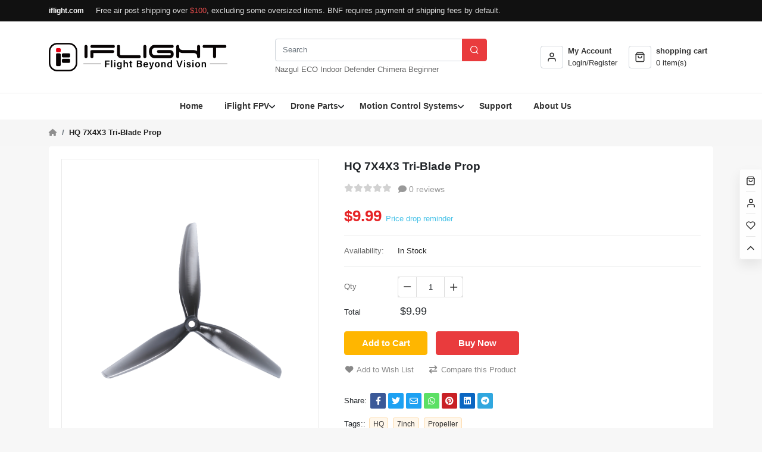

--- FILE ---
content_type: text/html; charset=utf-8
request_url: https://shop.iflight.com/hq-7x4x3-3-blade-prop-cw-ccw-3sets-6pairs-pro1236
body_size: 13823
content:
<!DOCTYPE html>
<!--[if IE]><![endif]-->
<!--[if IE 8 ]><html dir="ltr" lang="en" class="ie8"><![endif]-->
<!--[if IE 9 ]><html dir="ltr" lang="en" class="ie9"><![endif]-->
<!--[if (gt IE 9)|!(IE)]><!-->
<html dir="ltr" lang="en">
<!--<![endif]-->
<head>
<meta charset="UTF-8" />
<meta name="viewport" content="width=device-width, initial-scale=1">
<meta http-equiv="X-UA-Compatible" content="IE=edge">
<title>HQ 7X4X3 Tri-Blade Prop</title>
<base href="https://shop.iflight.com/" />
<meta name="description" content="Brand:HQ
Propeller Diameter: 7 inch
Pitch : 4
Blades : 3" />
<meta name="keywords" content="HQ 7X4X3, HQ, 7X4X3, Tri, Blade, Prop, propeller, CW, CCW, 7 inch, inch" />

<meta property="og:title" content="HQ 7X4X3 Tri-Blade Prop" />
<meta property="og:type" content="product" />
<meta property="og:url" content="https://shop.iflight.com/hq-7x4x3-3-blade-prop-cw-ccw-3sets-6pairs-pro1236" />
<meta property="og:description" content="Brand:HQ
Propeller Diameter: 7 inch
Pitch : 4
Blades : 3" />
<meta property="og:image" content="https://iflight.oss-cn-hongkong.aliyuncs.com/store/product/Accessories/HQ-7X4X3.png" />
<meta property="og:image:width" content="100" />
<meta property="og:image:height" content="100" />
<meta property="og:image" content="https://iflight.oss-cn-hongkong.aliyuncs.com/store/product/Accessories/HQ-7X4X3.png" />
<meta property="og:image:width" content="300" />
<meta property="og:image:height" content="300" />
<meta property="og:image" content="https://iflight.oss-cn-hongkong.aliyuncs.com/store/product/Accessories/HQ-7X4X3.png" />
<meta property="product:price:amount" content="9.9900" />
<meta property="product:price:currency" content="USD" />

<link href="https://shop.iflight.com/catalog/view/javascript/font-awesome/css/all.min.css?v=1763951893" rel="stylesheet">
<link href="https://shop.iflight.com/catalog/view/theme/default/stylesheet/stylesheet.css?v=20782f14d0" rel="stylesheet">
<link href="https://shop.iflight.com/catalog/view/theme/default/stylesheet/stylesheet_new.css?v=1767142502" rel="stylesheet">

<link href="https://shop.iflight.com/catalog/view/javascript/jquery/swiper/css/swiper-bundle.min.css?v=1763951893" type="text/css" rel="stylesheet" media="screen" />
<link href="https://shop.iflight.com/catalog/view/javascript/jquery/fancybox/jquery.fancybox.css?v=1763951893" type="text/css" rel="stylesheet" media="screen" />
<script src="https://shop.iflight.com/catalog/view/javascript/app.js?v=a1e86e8e24" type="text/javascript"></script>
<script src="https://shop.iflight.com/catalog/view/javascript/bootstrap/5.2.2/js/bootstrap.bundle.min.js?v=1763951893"></script>
<script src="https://shop.iflight.com/catalog/view/javascript/jquery/datetimepicker/moment/moment.min.js?v=1763951893" type="text/javascript"></script>
<script src="https://shop.iflight.com/catalog/view/javascript/jquery/datetimepicker/moment/moment-with-locales.min.js?v=1763951893" type="text/javascript"></script>
<script src="https://shop.iflight.com/admin_iflight2025/view/javascript/laydate/laydate.js?v=1763951893" type="text/javascript"></script>
<script src="https://shop.iflight.com/catalog/view/javascript/jquery/swiper/js/swiper-bundle.min.js?v=1763951893" type="text/javascript"></script>
<script src="https://shop.iflight.com/catalog/view/javascript/jquery/fancybox/jquery.fancybox.pack.js?v=1763951893" type="text/javascript"></script>
<script src="https://shop.iflight.com/catalog/view/javascript/jquery/elevatezoom/jquery.elevateZoom.min.js?v=1763951893" type="text/javascript"></script>
<link href="https://shop.iflight.com/hq-7x4x3-3-blade-prop-cw-ccw-3sets-6pairs-pro1236" rel="canonical" />
<link href="https://iflight.oss-cn-hongkong.aliyuncs.com/oss/20251110/182649/admin15/71275.png" rel="icon" />



<!-- Google Tag Manager -->
<script>(function(w,d,s,l,i){w[l]=w[l]||[];w[l].push({'gtm.start':
            new Date().getTime(),event:'gtm.js'});var f=d.getElementsByTagName(s)[0],
          j=d.createElement(s),dl=l!='dataLayer'?'&l='+l:'';j.async=true;j.src=
          'https://www.googletagmanager.com/gtm.js?id='+i+dl;f.parentNode.insertBefore(j,f);
  })(window,document,'script','dataLayer','GTM-55296Q8S');</script>
<!-- End Google Tag Manager -->

</head>

<style type="text/css">
  :root {
    --main-color: #e93b3d;
    /*--bs-primary: #e93b3d*/
    /*--bs-primary: #000 !important;*/
  }
</style>


<body class="product-product skin-red">



<header class="header-wrapper ">
  <nav id="top">
    <div class="container h-100 d-flex justify-content-between align-items-center">
      <div class="top-left-wrapper d-flex align-items-center">
                          <div class="top-text"><p><a href="https://www.iflight.com"><span style="color:hsl(0,0%,100%);"><strong>iflight.com</strong></span></a><span style="color:hsl(0,75%,60%);"><strong>&nbsp;</strong></span> &nbsp; &nbsp;Free air post shipping over <span style="color:hsl(0,75%,60%);">$100</span>, excluding some oversized items. BNF requires payment of shipping fees by default. &nbsp;&nbsp;</p></div>
              </div>
          </div>
  </nav>
  <div class="container py-4">
    <div class="row align-items-center">
      <div class="col-4">
        <div id="logo">
                      <a href="https://shop.iflight.com/"><img src="https://iflight.oss-cn-hongkong.aliyuncs.com/oss/20251110/182637/admin15/49041.png" title="iFlight - Official Store" alt="iFlight - Official Store" class="img-responsive" /></a>
                  </div>
      </div>
      <div class="col-4"><div id="search">
  <div class="input-group search-group">
    <input type="text" value="" class="form-control" placeholder="Search" />
    <button class="btn btn-primary" type="button"><i class="iconfont">&#xe628;</i></button>
  </div>
      <div class="search-keyword">
              <a href="https://shop.iflight.com/product/search?search=Nazgul%20ECO">Nazgul ECO</a>
              <a href="https://shop.iflight.com/product/search?search=Indoor">Indoor</a>
              <a href="https://shop.iflight.com/product/search?search=Defender">Defender</a>
              <a href="https://shop.iflight.com/product/search?search=Chimera">Chimera</a>
              <a href="https://shop.iflight.com/product/search?search=Beginner">Beginner</a>
              <a href="https://shop.iflight.com/product/search?search="></a>
          </div>
  </div>
</div>
      <div class="col-4">
        <div class="cart-account d-flex align-items-center">
          <div class="account-wrapper">
            <a href="https://shop.iflight.com/account/account" title="My Account" data-toggle="dropdown" class="d-flex align-items-center">
              <div class="h-icon"><svg xmlns="http://www.w3.org/2000/svg" width="24" height="24" viewBox="0 0 24 24" fill="none" stroke="currentColor" stroke-width="2" stroke-linecap="round" stroke-linejoin="round" class="feather feather-user"><path d="M20 21v-2a4 4 0 0 0-4-4H8a4 4 0 0 0-4 4v2"></path><circle cx="12" cy="7" r="4"></circle></svg></div>
              <div class="ms-2">
                <div class="fw-bold">My Account</div>
                                <div>Login/Register</div>
                              </div>
            </a>
            <ul class="dropdown-menu">
                            <li><a class="dropdown-item" href="https://shop.iflight.com/account/register"><i class="iconfont">&#xe635;</i>Register</a></li>
              <li><a class="dropdown-item" href="https://shop.iflight.com/account/login"><i class="iconfont">&#xe653;</i>Login</a></li>
                          </ul>
          </div>
          <div id="cart"><a class="cart-wrapper d-flex align-items-center" href="https://shop.iflight.com/checkout/cart">
    <div class="h-icon"><svg xmlns="http://www.w3.org/2000/svg" width="24" height="24" viewBox="0 0 24 24" fill="none" stroke="currentColor" stroke-width="2" stroke-linecap="round" stroke-linejoin="round" class="feather feather-shopping-bag"><path d="M6 2L3 6v14a2 2 0 0 0 2 2h14a2 2 0 0 0 2-2V6l-3-4z"></path><line x1="3" y1="6" x2="21" y2="6"></line><path d="M16 10a4 4 0 0 1-8 0"></path></svg></div>
  <div class="ms-2">
    <div class="fw-bold">shopping cart</div>
    <div> item(s)</div>
  </div>
</a>

  <ul class="dropdown-menu float-end">
        <li>
      <p class="text-center no-results"><i class="fa fa-sticky-note-o" aria-d-none="true"></i> Your shopping cart is empty!</p>
    </li>
      </ul>
</div>
        </div>
      </div>
    </div>


  </div>
  <div class="menu-wrapper"><div class="container-fluid d-flex justify-content-center"><nav id="menu" class="navbar navbar-expand-lg">
  <div class="navbar-header d-lg-none">
    <button type="button" class="btn btn-primary mobile-search"><i class="fa fa-search"></i></button>
    <button type="button" class="btn btn-navbar mobile-nav-icon"><i class="fa fa-bars"></i></button>
  </div>
  <div class="side-menu">
    <div class="side-inner">
      <div class="side-title d-lg-none">
        <div class="side-cart"><a class="cart-wrapper d-flex align-items-center" href="https://shop.iflight.com/checkout/cart">
    <div class="h-icon"><svg xmlns="http://www.w3.org/2000/svg" width="24" height="24" viewBox="0 0 24 24" fill="none" stroke="currentColor" stroke-width="2" stroke-linecap="round" stroke-linejoin="round" class="feather feather-shopping-bag"><path d="M6 2L3 6v14a2 2 0 0 0 2 2h14a2 2 0 0 0 2-2V6l-3-4z"></path><line x1="3" y1="6" x2="21" y2="6"></line><path d="M16 10a4 4 0 0 1-8 0"></path></svg></div>
  <div class="ms-2">
    <div class="fw-bold">shopping cart</div>
    <div>0 item(s)</div>
  </div>
</a>

  <ul class="dropdown-menu float-end">
        <li>
      <p class="text-center no-results"><i class="fa fa-sticky-note-o" aria-d-none="true"></i> Your shopping cart is empty!</p>
    </li>
      </ul>
</div>
        <div class="side-logged">
          <a href="https://shop.iflight.com/account/login"><i class="iconfont">&#xe663;</i> My Account</a>
        </div>
      </div>
      <div id="search" class="input-group d-lg-none search-info">
        <input type="text" name="search" value="" placeholder="Search" class="form-control" />
        <span class="input-group-btn">
          <button type="button" class="btn btn-primary">Search</button>
        </span>
      </div>
      <div class="category-title d-lg-none">Categories</div>



      <ul class="nav navbar-nav">
                              <li><a href="https://shop.iflight.com/">Home</a></li>
                                        <li class="dropdown">
              <span class="toggle-button"><i class="fa fa-angle-down" aria-d-none="true"></i></span>
              <a href="https://shop.iflight.com/iflight-quads-cat25">iFlight FPV</a>
              <ul class="dropdown-menu">
                                <li><a class="dropdown-item" href="https://shop.iflight.com/iflight-quads-cat25/cinelifter-quads-cat342">Cinelifters Series</a></li>
                                <li><a class="dropdown-item" href="https://shop.iflight.com/iflight-quads-cat25/long-range-quads-cat325">Long Range Series</a></li>
                                <li><a class="dropdown-item" href="https://shop.iflight.com/iflight-quads-cat25/freestyle-quads-cat29">Freestyle Series</a></li>
                                <li><a class="dropdown-item" href="https://shop.iflight.com/iflight-quads-cat25/cinewhoop-cat370">Cinewhoop Series</a></li>
                                <li><a class="dropdown-item" href="https://shop.iflight.com/iflight-quads-cat25/race-quads-cat28">Race Drone Series</a></li>
                                <li><a class="dropdown-item" href="https://shop.iflight.com/iflight-quads-cat25/Mini-Quads-cat358">Tinywhoop Series</a></li>
                                <li><a class="dropdown-item" href="https://shop.iflight.com/iflight-quads-cat25/collaborations-quads-cat371">Collaborations </a></li>
                                <li><a class="dropdown-item" href="https://shop.iflight.com/iflight-quads-cat25/2RAW-Series-cat380">2RAW Series</a></li>
                                <li><a class="dropdown-item" href="https://shop.iflight.com/iflight-quads-cat25/drone-bundles-cat369">Drone Bundles</a></li>
                              </ul>
            </li>
                                        <li class="dropdown">
              <span class="toggle-button"><i class="fa fa-angle-down" aria-d-none="true"></i></span>
              <a href="https://shop.iflight.com/quad-parts-cat20">Drone Parts</a>
              <ul class="dropdown-menu">
                                <li><a class="dropdown-item" href="https://shop.iflight.com/quad-parts-cat20/drone-frame-cat346">Drone Frames</a></li>
                                <li><a class="dropdown-item" href="https://shop.iflight.com/quad-parts-cat20/commando-cat66">Commando</a></li>
                                <li><a class="dropdown-item" href="https://shop.iflight.com/quad-parts-cat20/electronics-cat27">Electronics</a></li>
                                <li><a class="dropdown-item" href="https://shop.iflight.com/quad-parts-cat20/fpv-gears-cat59">FPV Gears</a></li>
                                <li><a class="dropdown-item" href="https://shop.iflight.com/quad-parts-cat20/batteries-cat138">Batteries/Chargers</a></li>
                                <li><a class="dropdown-item" href="https://shop.iflight.com/quad-parts-cat20/motors-cat88">FPV Motors</a></li>
                                <li><a class="dropdown-item" href="https://shop.iflight.com/quad-parts-cat20/fpv-propellers-cat115">FPV Propellers</a></li>
                                <li><a class="dropdown-item" href="https://shop.iflight.com/quad-parts-cat20/NIDICI-cat381">NIDICI ECO</a></li>
                                <li><a class="dropdown-item" href="https://shop.iflight.com/quad-parts-cat20/iflight-swags-cat79">iFlight Swags</a></li>
                                <li><a class="dropdown-item" href="https://shop.iflight.com/quad-parts-cat20/other-accessories-cat374">Other Accessories</a></li>
                              </ul>
            </li>
                                        <li class="dropdown">
              <span class="toggle-button"><i class="fa fa-angle-down" aria-d-none="true"></i></span>
              <a href="https://shop.iflight.com/motion-control-systems-cat34">Motion Control Systems</a>
              <ul class="dropdown-menu">
                                <li><a class="dropdown-item" href="https://shop.iflight.com/motion-control-systems-cat34/gimbal-motors-cat44">iPower Motor</a></li>
                                <li><a class="dropdown-item" href="https://shop.iflight.com/motion-control-systems-cat34/motor-controllers-cat373">Motor Controllers</a></li>
                                <li><a class="dropdown-item" href="https://shop.iflight.com/motion-control-systems-cat34/multi-rotor-motor-cat375">Multi-Rotor Motor</a></li>
                              </ul>
            </li>
                                        <li><a href="https://www.iflight.com/en-services-support">Support</a></li>
                                        <li><a href="https://www.iflight.com/en-about.html">About Us</a></li>
                        </ul>
    </div>
  </div>
</nav>
</div></div>
</header>

<script>
  $.ajaxSetup({headers: {'X-CSRF-TOKEN': 'MTc2OTUyMzk2NjZjNDQ1N2ZiZWZhYzQyZTUwZTkwYzhmZDBjZWQwYjk5YTY3ZjE5MTg5N2Q2NjA5Y2Y5NTczNTQwYzgwNTkwNzM5N2ZiNTIyMTM3ZTI2YWRh'}});
  const themeImageProductRatio = 0.88888888888889;

  // 处理商品图片比例，防止采集来的图片比例不一致 显示错乱
  $(function() {
    $('.product-thumb .image').each(function() {
      var width = $(this).width();
      if (width) {
        $(this).children('.img-wrap').height(width * themeImageProductRatio);
      }
    });
  })
</script>

<script type="text/javascript">
  $(function() {
    if ($('#TencentCaptcha').length) {
      addScript('https://ssl.captcha.qq.com/TCaptcha.js')
    }
  });

  function addScript(url) {
    var script = document.createElement('script');
    script.setAttribute('type','text/javascript');
    script.setAttribute('src',url);
    document.getElementsByTagName('head')[0].appendChild(script);
  }

  // 回调函数需要放在全局对象window下
  window.tencentCaptchaCallback = function (res) {
    // 返回结果
    // ret         Int       验证结果，0：验证成功。2：用户主动关闭验证码。
    // ticket      String    验证成功的票据，当且仅当 ret = 0 时 ticket 有值。
    // CaptchaAppId       String    验证码应用ID。
    // bizState    Any       自定义透传参数。
    // randstr     String    本次验证的随机串，请求后台接口时需带上。
    console.log('callback:', res);


    // res（用户主动关闭验证码）= {ret: 2, ticket: null}
    // res（验证成功） = {ret: 0, ticket: "String", randstr: "String"}
    // res（客户端出现异常错误 仍返回可用票据） = {ret: 0, ticket: "String", randstr: "String",  errorCode: Number, errorMessage: "String"}
    if (res.ret === 0) {
      $('input[name="tencent_randstr"]').val(res.randstr);
      $('input[name="tencent_ticket"]').val(res.ticket);
    }
  }

  $(function() {
    if ($('.input-captcha-img').length) {
      setTimeout(() => {
        $('.refresh-captcha-code').trigger('click')
      }, 500)
    }
  });

</script>
<div class="breadcrumb-wrapper">
  <nav aria-label="breadcrumb" class="container">
    <ol class="breadcrumb">
                  <li class="breadcrumb-item"><a href="https://shop.iflight.com/"><i class="fa fa-home"></i></a></li>
                        <li class="breadcrumb-item active">HQ 7X4X3 Tri-Blade Prop</li>
                </ol>
  </nav>
</div>


<div class="container page-product-product">
  <div class="row">
                    <div id="content" class="col-lg-12">
      <div class="card mb-4">
        <div class="card-body"><div class="row" id="product-info-top">
          <div class="col-md-5 col-sm-6">
                <div class="elevate-zoom-wrapper">
        <div class="elevate-zoom-preview swiper-horizontal d-flex justify-content-center align-items-center">
                    <a href="https://iflight.oss-cn-hongkong.aliyuncs.com/store/product/Accessories/HQ-7X4X3.png" class="product-main-image d-flex justify-content-center align-items-center">
            <div class="main-loading">
              <span><img src="catalog/view/theme/default/image/loading.gif" class="img-fluid" /></span>
            </div>

            <img id="elevate-zoom" src="https://iflight.oss-cn-hongkong.aliyuncs.com/store/product/Accessories/HQ-7X4X3.png" data-zoom-image="https://iflight.oss-cn-hongkong.aliyuncs.com/store/product/Accessories/HQ-7X4X3.png" class="img-fluid mh-100" />
          </a>
        </div>

        <div id="product-thumbnail-gallery" class="swiper-horizontal">
          <div class="swiper">
            <div class="swiper-wrapper">
                              <div class="swiper-slide">
                  <a href="https://iflight.oss-cn-hongkong.aliyuncs.com/store/product/Accessories/HQ-7X4X3.png" title="HQ 7X4X3 Tri-Blade Prop" rel="fancybox" class="elevatezoom-gallery d-flex justify-content-center align-items-center active" data-image="https://iflight.oss-cn-hongkong.aliyuncs.com/store/product/Accessories/HQ-7X4X3.png" data-zoom-image="https://iflight.oss-cn-hongkong.aliyuncs.com/store/product/Accessories/HQ-7X4X3.png"><img src="https://iflight.oss-cn-hongkong.aliyuncs.com/store/product/Accessories/HQ-7X4X3.png" class="img-fluid mh-100" /></a>
                </div>
                          </div>
          </div>
          <div class="btn-more prev-thumb">
            <i class="fa fa-chevron-left" aria-d-none="true"></i>
          </div>
          <div class="btn-more next-thumb">
            <i class="fa fa-chevron-right" aria-d-none="true"></i>
          </div>
        </div>
      </div>

      <script>
        var themeImageThumbRatio = 1;
        var themeImagePreviewRatio = 0.88888888888889;
        $('.elevate-zoom-preview .product-main-image').height($('.elevate-zoom-preview').width() / themeImagePreviewRatio);
      </script>
      </div>
          <div class="col-md-7 col-sm-6 product-description">
    <h1>HQ 7X4X3 Tri-Blade Prop</h1>
              <div class="stars-box">
        <div class="rating">
                      <span class="fa fa-stack">
              <i class="fa fa-star off fa-stack-1x"></i>
                          </span>
                      <span class="fa fa-stack">
              <i class="fa fa-star off fa-stack-1x"></i>
                          </span>
                      <span class="fa fa-stack">
              <i class="fa fa-star off fa-stack-1x"></i>
                          </span>
                      <span class="fa fa-stack">
              <i class="fa fa-star off fa-stack-1x"></i>
                          </span>
                      <span class="fa fa-stack">
              <i class="fa fa-star off fa-stack-1x"></i>
                          </span>
                  </div>
        <div class="more-review">
          <a href="javascript:void(0);"><i class="fa fa-comment"></i> 0 reviews</a>
        </div>
      </div>
        <!-- flash sale -->
          <div class="product-price-wrapper">
        <div class="price-inner">
                      <span class="price-new">$9.99</span>
          
                                <span class="price-off">Price drop reminder</span>
                  </div>
              </div>
        <!-- flash sale end -->
    <ul class="list-unstyled product-attribute">
      <li>
        <span class="title">Availability:</span> <span>In Stock</span>
      </li>
            
          </ul>
          <hr style="opacity: 0.08;" />

          
    
        
        <div id="product" class="option-wrap">
      <input type="hidden" name="promotion_type" value="" />
      <input type="hidden" name="promotion_id" value="" />
      <input type="hidden" name="bargain_product_id" value="" />
      <input type="hidden" name="product_id" value="1236" />
      <input type="hidden" name="minimum" value="1" />

              
<script type="text/javascript"><!--
  $('.option-wrap').on('click', 'input[type="radio"]', function(event) {

    var productOptionId= $(this).data('productOptionId');
    var productOptionValueId = $(this).val();
    $('.parent_product_option_id-'+productOptionId).css('display','none');
    $('#parent'+productOptionId+'_'+productOptionValueId).css('display','flex');

    if ($(this).hasClass('required-0 active') && $(this).prop('checked')) {
      $(this).prop('checked', false).removeClass('active');
    }
  });

  $('.option-wrap').on('change', 'input[type="radio"]', function(event) {

    var productOptionId= $(this).data('productOptionId');
    var productOptionValueId = $(this).val();
    $('.parent_product_option_id-'+productOptionId).css('display','none');
    $('#parent'+productOptionId+'_'+productOptionValueId).css('display','flex');

    $(this).parents('.form-group').find('div[id^="input-option"] input[type="radio"]').removeClass('active');
    $(this)[$(this).val() ? 'addClass' : 'removeClass']('active');
  });

  $('.date, .datetime, .time').datetimepicker({
    language: 'en-gb',
    minDate: '2026-01-27 22:26',
  });

  $('button[id^=\'button-upload\']').on('click', function() {
    var element = this;

    $('#form-upload').remove();

    $('body').prepend('<form enctype="multipart/form-data" id="form-upload" style="display: none;"><input type="file" name="file" /></form>');

    $('#form-upload input[name=\'file\']').trigger('click');

    if (typeof timer != 'undefined') {
        clearInterval(timer);
    }

    timer = setInterval(function() {
      if ($('#form-upload input[name=\'file\']').val() != '') {
        clearInterval(timer);

        $.ajax({
          url: 'index.php?route=tool/upload',
          type: 'post',
          dataType: 'json',
          data: new FormData($('#form-upload')[0]),
          contentType: false,
          processData: false,
          success: function(json) {
            $('.text-danger').remove();

            if (json['error']) {
              $(element).parent().find('input').after('<div class="text-danger">' + json['error'] + '</div>');
            }

            if (json['success']) {
              layer.msg(json['success']);
              var fileName = $('#form-upload input[name=\'file\']').val();
              strNum=fileName.lastIndexOf("\\");
              fileName= fileName.substring(strNum+1);
              $(element).parent().find('input').val(json['code']);
              $(element).parent().find('input').after('<div class="add-fileName">' + fileName + '</div>');
            }
          }
        });
      }
    }, 500);
  });
//--></script>

      
              <div class="quantity-wrapper">
          <label class="control-label">Qty</label>
          <div class="quantity-input-wrapper">
            <a href="#" class="quantity-down"><i class="iconfont">&#xe67a;</i></a>
            <input  type="text" name="quantity" value="1" size="2" id="input-quantity" class="form-control" onkeyup="this.value=this.value.replace(/\D/g,'')" onafterpaste="this.value=this.value.replace(/\D/g,'')" />
            <a href="#" class="quantity-up"><i class="iconfont">&#xe664;</i></a>
          </div>
        </div>
            
                        <div class="total-price">
            <span class="title">Total</span>
            <span class="total-price-info">
                              $9.99
                          </span>
          </div>
              
              <div class="product-cart-action">
                                            <button type="button" data-loading-text="Loading..." class="btn btn-outline-secondary button-cart ">Add to Cart</button>

                                      <button type="button" data-loading-text="Loading..." class="btn btn-primary buy-now">Buy Now</button>
            
                        
                        
                        
                              </div>
      
            <div class="wishlist-share">
        <button type="button" class="btn add-wishlist border-0 "><i class="fa fa-heart"></i>Add to Wish List</button>
        <button type="button" class="btn" onclick="compare.add('1236');"><i class="fa fa-exchange"></i>Compare this Product</button>
      </div>

          </div>

          <script src="catalog/view/javascript/share/sharer.min.js"></script>

  <div class="product-share">
    <span class="social-title">Share:</span>
    <div class="icons-size-default">
      <a href="javascript:vido(0)" style="background-color: #3b5998;" data-sharer="facebook" data-title="HQ 7X4X3 Tri-Blade Prop" data-url="https://shop.iflight.com/hq-7x4x3-3-blade-prop-cw-ccw-3sets-6pairs-pro1236"><i class="fa-brands fa-facebook-f"></i></a>
      <a href="javascript:vido(0)" style="background-color: #1da1f2;" data-sharer="twitter" data-title="HQ 7X4X3 Tri-Blade Prop" data-url="https://shop.iflight.com/hq-7x4x3-3-blade-prop-cw-ccw-3sets-6pairs-pro1236"><i class="fa-brands fa-twitter"></i></a>
      <a href="javascript:vido(0)" style="background-color: #1da1f2;" data-sharer="email" data-title="HQ 7X4X3 Tri-Blade Prop" data-url="https://shop.iflight.com/hq-7x4x3-3-blade-prop-cw-ccw-3sets-6pairs-pro1236"><i class="fa-regular fa-envelope"></i></a>
      <a href="javascript:vido(0)" style="background-color: #5ce065;" data-sharer="whatsapp" data-title="HQ 7X4X3 Tri-Blade Prop" data-url="https://shop.iflight.com/hq-7x4x3-3-blade-prop-cw-ccw-3sets-6pairs-pro1236"><i class="fa-brands fa-whatsapp"></i></a>
      <a href="javascript:vido(0)" style="background-color: #c92025;" data-sharer="pinterest" data-title="HQ 7X4X3 Tri-Blade Prop" data-url="https://shop.iflight.com/hq-7x4x3-3-blade-prop-cw-ccw-3sets-6pairs-pro1236"><i class="fa-brands fa-pinterest"></i></a>
      <a href="javascript:vido(0)" style="background-color: #0a66c2;" data-sharer="linkedin" data-title="HQ 7X4X3 Tri-Blade Prop" data-url="https://shop.iflight.com/hq-7x4x3-3-blade-prop-cw-ccw-3sets-6pairs-pro1236"><i class="fa-brands fa-linkedin"></i></a>
      <a href="javascript:vido(0)" style="background-color: #30a7df;" data-sharer="telegram" data-title="HQ 7X4X3 Tri-Blade Prop" data-url="https://shop.iflight.com/hq-7x4x3-3-blade-prop-cw-ccw-3sets-6pairs-pro1236"><i class="fa-brands fa-telegram"></i></a>
    </div>
  </div>


          <div class="tags">
        Tags::          <a href="https://shop.iflight.com/product/search?tag=HQ">HQ</a>
                  <a href="https://shop.iflight.com/product/search?tag=7inch">7inch</a>
                  <a href="https://shop.iflight.com/product/search?tag=Propeller">Propeller</a>
              </div>
      </div>

    <div class="price-off-html">
    <div class="price-title">If the price of the product is reduced within 30 days, we will notify you via email, SMS and mobile client~</div>
    <div class="price-info">
      <form action="/index.php?route=product/product/addPriceReminder&product_id=1236" method="post" id="price-form" enctype="multipart/form-data">
        <div class="">
          <span class="price-off-title">Notify you when the item is below the price</span>
          <input type="text" name="target_price" class=" form-control" placeholder="Notify you when the item is below the price">
        </div>
                        <div class="">
          <span class="price-off-title">Email address</span>
          <input type="email" name="email" class=" form-control" placeholder="Email address" value="">
        </div>
                <div class="price-off-btn"><button type="button" class="btn btn-primary">Submit</button></div>
      </form>
    </div>
  </div>
  
    <div class="stock-notify-html">
    <div class="price-title">If the goods arrive within 30 days, we will notify you via email, SMS and mobile client~</div>
    <div class="price-info">
      <form action="/index.php?route=product/product/addRestockReminder&product_id=1236" method="post" id="restock-form" enctype="multipart/form-data">
                        <div class="">
          <span class="price-off-title">Email address</span>
          <input type="email" name="email" class=" form-control" placeholder="Email address" value="">
        </div>
                <div id="reminder-restock"><button type="button" class="btn btn-primary">Submit</button></div>
      </form>
    </div>
  </div>
  </div>
</div>
      </div>

            <div class="card mb-4">
        <div class="card-body">
          <div class="container">
            <h3>In The Box</h3>
            <div class="row">
                            <div class="packing_item" style="margin:10px;width: 220px;float:left;">
                <div class="img">
                  <img src="https://iflight.oss-cn-hongkong.aliyuncs.com/store/product/Accessories/HQ-7X4X3.png" alt="" width="220" height="220">
                </div>
                <div class="name" style="font-size: 12px;font-weight:500;">HQ 7X4X3 Tri-Blade Prop</div>
                <div class="quantity" style="font-size: 12px;">x 2 Sets</div>
              </div>
                          </div>
          </div>
        </div>
      </div>
      
      <div class="card mb-4">
        <div class="card-body">
          <div class="product-nav-tabs">
            <div class="container">
              <div class="nav-tabs-qrcode">
                <ul class="nav nav-tabs">
                  <li class="nav-item"><a class="nav-link active" href="#tab-description" data-bs-toggle="tab">Description</a></li>
                                    
                  
                  
                                    <li class="nav-item"><a class="nav-link" href="#tab-order-review" data-bs-toggle="tab" name="order_review">Reviews (0)</a></li>
                                                      <li class="nav-item"><a class="nav-link" href="#tab-question" data-bs-toggle="tab">Q & A</a></li>
                                  </ul>
                <div class="qrcode-box">
                  <div class="qrcode-mobile">Mobile <i class="fa fa-qrcode" aria-d-none="true"></i></div>
                  <div id="qrcode-info"></div>
                </div>
              </div>
            </div>
          </div>
          <div class="tab-content">
                          <div class="tab-pane active" id="tab-description" >
                <div class="overview">
                                      <div style="display: flex;width: 100%;padding:15px;border-bottom: 1px solid #ddd;">
                      <div style="width:20%;font-weight: 500;font-size:16px;vertical-align: middle;padding-right: 45px;">Specification</div>
                      <div style="width:80%;-webkit-box-flex: 1;-ms-flex-positive: 1;flex-grow: 1;padding-left: 10px;font-size: 14px;color: #333;line-height: 1.8em;margin-right: 20px;">
                        <p>Brand: HQ</p>
<p>Propeller Diameter: 7 inch</p>
<p>Pitch: 4</p>
<p>Blades: 3</p>
<p>Material: Poly Carbonate</p>
<p>Weight: 9g</p>
<p>Color: grey</p>
<p>2 pairs / bag, total 6 pairs / pack</p>
                      </div>
                    </div>
                                      <div style="display: flex;width: 100%;padding:15px;border-bottom: 1px solid #ddd;">
                      <div style="width:20%;font-weight: 500;font-size:16px;vertical-align: middle;padding-right: 45px;">Packing List</div>
                      <div style="width:80%;-webkit-box-flex: 1;-ms-flex-positive: 1;flex-grow: 1;padding-left: 10px;font-size: 14px;color: #333;line-height: 1.8em;margin-right: 20px;">
                        <p>6 x HQ 7X4X3 Tri-blade Propeller CW</p>
<p>6 x HQ 7X4X3 Tri-blade Propeller CCW</p>
                      </div>
                    </div>
                                  </div>
              </div>
            
            <div class="tab-pane" id="tab-video">

            </div>

            <div class="tab-pane" id="tab-download">

            </div>

                          <div id="tab-question" class="tab-pane">
  <div id="displayQuestionAnwser" class="mb-2">
      </div>
  <div class="form-horizontal" id="form-question">
    <h2>Ask Question About Product</h2>
    <div class="form-group required">
      <div class="col-sm-12">
        <label class="control-label" for="input-question-name">Your Name</label>
        <input type="text" name="question_name" value="" id="input-question-name" class="form-control" />
      </div>
    </div>
    <div class="form-group required">
      <div class="col-sm-12">
        <label class="control-label" for="input-question-question">Your Question:</label>
        <textarea name="question_question" rows="5" id="input-question-question" class="form-control"></textarea>
        <div class="help-block"><span class="text-danger">Note:</span> HTML is not translated!</div>
      </div>
    </div>
    <button type="button" class="btn btn-primary" id="button-question">Submit</button>
  </div>
</div>

<script type="text/javascript"><!--
$(document).ready(function() {
  $('#form-question').ProductQuestion({
    productId: 1236,
    emptyLabel: {
      name: 'Name Cannot be Empty',
      question: 'The problem cannot be empty'
    }
  });
});
//--></script>

                                                  <div class="tab-pane" id="tab-order-review">
                <div>
                  <div class="reviews-toolbar">
                    <ul>
                                            <li data-key="total" class="active">All（0）</li>
                                            <li data-key="good" class="">Good（0）</li>
                                            <li data-key="fair" class="">Fair（0）</li>
                                            <li data-key="poor" class="">Poor（0）</li>
                                            <li data-key="image" class="">Image（0）</li>
                                          </ul>
                  </div>
                </div>
                <div id="order-review" class="review-wrap"></div>
              </div>
                                  </div>
        </div>
      </div>
            <h3 class="widget-title"><span>Related Products</span></h3>
      <div class="row">                                                 <div class="col-6 col-md-3">
          <div class="product-thumb">
  <div class="image">
    <a href="https://shop.iflight.com/quad-wrench-with-built-in-one-way-bearing-tool-pro1283" class="img-wrap d-flex justify-content-center align-items-center">
      <img src="https://iflight.oss-cn-hongkong.aliyuncs.com/store/product/Accessories/Wrench.png" alt=" Prop Tool (Ratchet w/ Bearing)" title=" Prop Tool (Ratchet w/ Bearing)" class="img-fluid mh-100" />
    </a>

        <div class="list-sales-wrapper">
	</div>

    <div class="button-group product-button-wrapper">
  <button type="button" class="btn add-wishlist" onclick="wishlist.add('1283');">
    <svg xmlns="http://www.w3.org/2000/svg" width="16" height="16" viewBox="0 0 24 24" fill="none" stroke="currentColor" stroke-width="2" stroke-linecap="round" stroke-linejoin="round" class="feather feather-heart"><path d="M20.84 4.61a5.5 5.5 0 0 0-7.78 0L12 5.67l-1.06-1.06a5.5 5.5 0 0 0-7.78 7.78l1.06 1.06L12 21.23l7.78-7.78 1.06-1.06a5.5 5.5 0 0 0 0-7.78z"></path></svg>
  </button>
                    <button type="button" class="btn cart" onclick="cart.add('1283', '1');"><svg xmlns="http://www.w3.org/2000/svg" width="16" height="16" viewBox="0 0 24 24" fill="none" stroke="currentColor" stroke-width="2" stroke-linecap="round" stroke-linejoin="round" class="feather feather-shopping-cart"><circle cx="9" cy="21" r="1"></circle><circle cx="20" cy="21" r="1"></circle><path d="M1 1h4l2.68 13.39a2 2 0 0 0 2 1.61h9.72a2 2 0 0 0 2-1.61L23 6H6"></path></svg></button>
            </div>

      </div>
  <div class="caption">
    <a class="product-name" href="https://shop.iflight.com/quad-wrench-with-built-in-one-way-bearing-tool-pro1283" title=" Prop Tool (Ratchet w/ Bearing)"> Prop Tool (Ratchet w/ Bearing)</a>
        <div class="price">
    <div class="price-left">
    <div>
              <span class="price-new">$14.99</span>
                  </div>
      </div>
  <div class="price-right">
    
                            </div>
  </div>

  </div>
</div>

        </div>
                                                                        <div class="col-6 col-md-3">
          <div class="product-thumb">
  <div class="image">
    <a href="https://shop.iflight.com/Chimera7-Pro-6S-HD-Commando-8-Pro1869" class="img-wrap d-flex justify-content-center align-items-center">
      <img src="https://iflight.oss-cn-hongkong.aliyuncs.com/oss/20251225/144501/admin15/19924.png?imageView2/1/w/400/h/450/" alt=" Chimera7 Pro V2 6S HD - Commando 8" title=" Chimera7 Pro V2 6S HD - Commando 8" class="img-fluid mh-100" />
    </a>

        <div class="list-sales-wrapper">
	</div>

    <div class="button-group product-button-wrapper">
  <button type="button" class="btn add-wishlist" onclick="wishlist.add('1869');">
    <svg xmlns="http://www.w3.org/2000/svg" width="16" height="16" viewBox="0 0 24 24" fill="none" stroke="currentColor" stroke-width="2" stroke-linecap="round" stroke-linejoin="round" class="feather feather-heart"><path d="M20.84 4.61a5.5 5.5 0 0 0-7.78 0L12 5.67l-1.06-1.06a5.5 5.5 0 0 0-7.78 7.78l1.06 1.06L12 21.23l7.78-7.78 1.06-1.06a5.5 5.5 0 0 0 0-7.78z"></path></svg>
  </button>
                    <button type="button" class="btn cart" onclick="cart.add('1869', '1');"><svg xmlns="http://www.w3.org/2000/svg" width="16" height="16" viewBox="0 0 24 24" fill="none" stroke="currentColor" stroke-width="2" stroke-linecap="round" stroke-linejoin="round" class="feather feather-shopping-cart"><circle cx="9" cy="21" r="1"></circle><circle cx="20" cy="21" r="1"></circle><path d="M1 1h4l2.68 13.39a2 2 0 0 0 2 1.61h9.72a2 2 0 0 0 2-1.61L23 6H6"></path></svg></button>
            </div>

      </div>
  <div class="caption">
    <a class="product-name" href="https://shop.iflight.com/Chimera7-Pro-6S-HD-Commando-8-Pro1869" title=" Chimera7 Pro V2 6S HD - Commando 8"> Chimera7 Pro V2 6S HD - Commando 8</a>
        <div class="price">
    <div class="price-left">
    <div>
              <span class="price-new">$855.99</span>
                  </div>
      </div>
  <div class="price-right">
    
                            </div>
  </div>

  </div>
</div>

        </div>
                                 
      </div>
              </div>
    </div>
</div>

<script type="text/javascript"><!--
  var productThumbSwiper = null;
  var elevateZoomElevateZoom = null;

  $(document).ready(function() {
    var qrcode = new QRCode('qrcode-info', {
      text: 'https://shop.iflight.com/index.php?route=product/product&product_id=1236',
      width: 256,
      height: 256,
      colorDark : '#000000',
      colorLight : '#ffffff',
      correctLevel : QRCode.CorrectLevel.M
    });

        function reviewList(key) {
      $url = 'index.php?route=account/order_review/review&product_id=' + $('input[name="product_id"]').val();
      if (key == 'image') {
        $url += '&filter_has_image=1';
      } else {
        $url += '&filter_rating_level=' + key;
      }
      $.ajax({ url: $url,
        dataType: 'html',
        beforeSend: function() { if(key) return show_load(); },
        complete: function() { hide_load(); },
        success: function(html) {$('#order-review').html(html)}
      });
    }

    reviewList();

    $('#order-review').on('click', '.pagination a', function(e) {
      e.preventDefault();
      layer.load(2, {shade: [0.3,'#fff'] });

      $('#order-review').load(this.href, () => {
        layer.closeAll('loading');
      });
    });

    $('.reviews-toolbar li').click(function(event) {
      var key = $(this).data('key');
      $(this).addClass('active').siblings().removeClass('active');
      reviewList(key);
    });

      });
// --></script>

<script>
  var pVideo = null
  var cartData = [
    '#product input[type=\'text\']',
    '#product input[type=\'hidden\']',
    '#product input[type=\'radio\']:checked',
    '#product input[type=\'checkbox\']:checked',
    '#product select, #product textarea'
  ]

  $(function() {
    $(document).on('click', '.add-wishlist', function(event) {
      if ($(this).hasClass('active')) {
        wishlist.remove($('input[name="product_id"]').val(), () => {
          $(this).removeClass('active');
        });
      } else {
        wishlist.add($('input[name="product_id"]').val(), () => {
          $(this).addClass('active');
        });
      }
    });

    initVideo()

        $(document).on('click', '.price-off', function(event) {
      layer.open({
        type: 1,
        title: '<i class="iconfont gift">&#xe611;</i> Price drop reminder',
        skin: 'layui-layer-price-off',
        area: ['400px', '480px'],
        content: $('.price-off-html')
      });
    });
    
        $(document).on('click', '.btn-stock-notify', function(event) {
      layer.open({
        type: 1,
        title: '<i class="iconfont gift">&#xe611;</i> Arrival Notice',
        skin: 'layui-layer-price-off',
        area: ['400px', '480px'],
        content: $('.stock-notify-html')
      });
    });
    
    $(document).on('click', '.price-off-btn', function(event) {
      $.ajax({
        url: 'index.php?route=product/product/addPriceReminder&product_id=' + $('input[name="product_id"]').val(),
        type: 'post',
        data: $('#price-form').serialize(),
        dataType: 'json',
        beforeSend: function() { show_load(); },
        complete: function() { hide_load(); },
        success: function(json) {
          console.log(json)
          if (json.success) {
            layer.closeAll();
            layer.msg('Submit successfully');
          }

          if (json.error) {
            layer.msg(json.error);
          }
        }
      })
    });

    $(document).on('click', '#reminder-restock', function(event) {
      $.ajax({
        url: 'index.php?route=product/product/addRestockReminder&product_id=' + $('input[name="product_id"]').val(),
        type: 'post',
        data: $('#restock-form').serialize(),
        dataType: 'json',
        beforeSend: function() { show_load(); },
        complete: function() { hide_load(); },
        success: function(json) {
          console.log(json)
          if (json.success) {
            layer.closeAll();
            layer.msg('Submit successfully');
          }

          if (json.error) {
            layer.msg(json.error);
          }
        }
      })
    });

    
    // 判断 [data-countdown] 是否存在
    if ( $('[data-countdown]').length ) {
      $('[data-countdown]').each(function() {
        var $this = $(this), end = moment().add($(this).data('countdown'), 'seconds').toDate();
        $this.countdown(end, function(event) {
          var _itemEnd = event.strftime('%D,%H,%M,%S'), dateHtml = '';
          if ( _itemEnd == '00,00,00,00' ) {
            location.reload();
          }

          if ( parseInt(event.strftime('%D')) ) dateHtml = '<li><span>%D</span>day</li>';

          $this.html(event.strftime(dateHtml + '<li><span>%H</span>hour</li> <li><span>%M</span>minute</li> <li><span>%S</span>second</li>'))
        });
      });
    }

    $(document).on('click', '#btn-bargain-launch', function(event) {
      $.ajax({
        url: 'index.php?route=product/bargain/launch',
        method: 'POST',
        dataType: 'json',
        data: {product_id: $('input[name="product_id"]').val(), bargain_product_id: $('input[name="bargain_product_id"]').val() },
        // beforeSend: function() { if(key) return show_load(); },
        complete: function() { hide_load(); },
        success: function(json) {
          if (json.message) {
            layer.msg(json.message);
          }

          if (json.redirect) {
            location = json.redirect;
            return;
          }
        }
      });
    });

    $('.button-cart').productInfoToCart({
      data: cartData,
      element: '.button-cart',
      messages: {
        error_msg: "Please choose the option!",
      }
    });

    $('.buy-now').productInfoToCart({
      data: cartData,
      element: '.buy-now',
      messages: {
        error_msg: "Please choose the option!",
      },
      buyNow: true,
      // checkoutParams: "&bargain_id="
    });

    
    $(document).on('blur', '#input-quantity', function() {
      if ( $(this).val() < 1 ) $(this).val(1);

      refresh_price();
    })

    $(document).on('click', '.quantity-input-wrapper a', function(e) {
      e.preventDefault();
      
      if ( isNaN($('#input-quantity').val()) ) {
        $('#input-quantity').val($('input[name="minimum"]').val());
      }

      if( $(this).hasClass('quantity-up')) {
        $('#input-quantity').val( parseInt($('#input-quantity').val()) + 1 );
      } else {
        if( parseInt($('#input-quantity').val())  > $('input[name="minimum"]').val() ) {
          $('#input-quantity').val( parseInt($('#input-quantity').val()) - 1 );
        }
      }

      refresh_price();
    });

          // var direction = $(window).width() >= 992 ? 'vertical' : 'horizontal';
      var direction = 'horizontal';

      productThumbSwiper = function() {
        var product_thumb_swiper = new Swiper ('#product-thumbnail-gallery .swiper', {
          direction: direction,
          loop: false,
          slidesPerView: direction == 'vertical' ? 'auto' : 4,
          spaceBetween: 10,
          autoHeight:true,
          allowSlideNext: false,
          mousewheel: true,
          navigation: {
            nextEl: '.next-thumb',
            prevEl: '.prev-thumb',
          },
          on: {
            init: function () {
              $('.elevatezoom-gallery').height($('.elevatezoom-gallery').width() / themeImageThumbRatio);
            },
          }
        });
      }

      productThumbSwiper()

      if ( direction == 'horizontal' ) {
        $('#product-thumbnail-gallery,.elevate-zoom-preview').addClass('swiper-horizontal').removeClass('swiper-vertical');
      }

      let dir = $('html').prop('dir');

      if ($(window).width() >= 768) {
        elevateZoomElevateZoom = function() {
          $('#elevate-zoom').elevateZoom({
            lensShape: 'round',
            showLens: true,
            zoomType: 'lens',
            zoomWindowOffetx: 10,
            zoomLens: false,
            borderColour: '#eaeaea',
            gallery: 'product-thumbnail-gallery',
            galleryActiveClass: 'active',
            cursor:'pointer',
            onImageSwap: function () {
              $('.main-loading').show();
            },
            onImageSwapComplete: function () {
              $('.main-loading').hide();
            }
          });
        }

        elevateZoomElevateZoom()

        $(document).on('mouseenter', '#product-thumbnail-gallery .swiper-slide a', function(e) {
          $(this).trigger('click');

          if ($('#product-video').length) {
            $('#product-video, .close-video').hide();
            $('.open-video, .zoomContainer').show();
            pVideo.pause();
          }
        });

        $(document).on('click', '#elevate-zoom', function(e) {
          var ez = $('#elevate-zoom').data('elevateZoom');
          $.fancybox(ez.getGalleryList());
          return false;
        });
      } else {
        $('.elevatezoom-gallery').fancybox();
        $(document).on('click', '.elevate-zoom-preview a', function(e) {
          $('.elevatezoom-gallery').eq(0).trigger('click');
          return false;
        });
      }
    
    $(document).on('change', ".product-description select[name*='option']", function(event) {
      refresh_price();
    });

    $(document).on('click', ".product-description input[type='radio'], .product-description input[type='checkbox']", function(event) {
      refresh_price();
    });

  })

  function refresh_price() {
    $.ajax({
      url: 'index.php?route=product/product/price',
      type: 'post',
      data: $(cartData.join(',')),
      dataType: 'json',
      success: function(json) {
        $('.total-price-info').html(json['total_format']);
      }
    });
  }

  function productAjaxAfterEvent() {
    refresh_price();
  }

  function initVideo() {
    if (!$('#product-video').length) return;
    pVideo = videojs("product-video");
    pVideo.on('loadedmetadata', function(e) {
      $('.open-video, .zoomContainer').show();
    });
  }

  $(document).on('click', '.open-video', function(event) {
    $(this).hide();
    $('#product-video, .close-video').show();
    $('.zoomContainer').hide();
    pVideo.play();
  });

  $(document).on('click', '.close-video', function(event) {
    $('#product-video, .close-video').hide();
    $('.open-video, .zoomContainer').show();
    pVideo.pause();
  });
</script>
      <footer class="new_footer mt-6 footer-no-service">
        <div class="container pt-6 pb-5">
      <div class="row">
        <div class="col-12 col-lg-3 mb-5 mb-lg-0">
          <div class="footer-info top_intro">
                          <img src="https://iflight.oss-cn-hongkong.aliyuncs.com/oss/20251123/150704/admin21/87641.png" class="img-responsive mb-4">
                                                  <div class="text-desc"><p>iFlight is dedicated to creating enjoyable and immersive flights for everyone by going above and beyond what you think drones can do.</p></div>
                      </div>
        </div>

        <div class="col-12 col-lg-9 ps-lg-6 ps-xl-7">
          <div class="row">
            <div class="col-6 col-md-3 top_link1">
              <h5 class="mb-4">iFlight FPV</h5>
              <ul class="list-unstyled text-sm pt-2 pt-lg-0">
                                                                        <li class="mb-3"><a href="https://shop.iflight.com/cinelifter-quads-cat342">Cinelifters Series</a></li>
                                                                                          <li class="mb-3"><a href="https://shop.iflight.com/long-range-quads-cat325">Long Range Series</a></li>
                                                                                          <li class="mb-3"><a href="https://shop.iflight.com/freestyle-quads-cat29">Freestyle Series</a></li>
                                                                                          <li class="mb-3"><a href="https://shop.iflight.com/cinewhoop-cat370">Cinewhoop Series</a></li>
                                                                                          <li class="mb-3"><a href="https://shop.iflight.com/race-quads-cat28">Race Drone Series</a></li>
                                                                                          <li class="mb-3"><a href="https://shop.iflight.com/collaborations-quads-cat371">Collaborations </a></li>
                                                                                          <li class="mb-3"><a href="https://shop.iflight.com/2RAW-Series-cat380">2RAW Series</a></li>
                                                                                          <li class="mb-3"><a href="https://shop.iflight.com/drone-bundles-cat369">Drone Bundles</a></li>
                                                </ul>
            </div>

            <div class="col-6 col-md-3 top_link2">
              <h5 class="mb-4">NAVIGATE</h5>
              <ul class="list-unstyled text-sm pt-2 pt-lg-0">
                                                                        <li class="mb-3"><a href="https://iflightrc.freshdesk.com/support/home">Support</a></li>
                                                                                          <li class="mb-3"><a href="https://www.iflight.com/en-wheretobuy.html">Where To Buy</a></li>
                                                                                          <li class="mb-3"><a href="https://www.iflight.com/en-blog.html">News Center</a></li>
                                                                                          <li class="mb-3"><a href="https://shop.iflight.com/help-center-aftersales.html">Warranty Policy</a></li>
                                                                                          <li class="mb-3"><a href="https://shop.iflight.com/disclaimer-and-safety-guidelines-info10">Disclaimer and Safety Guidelines</a></li>
                                                </ul>
            </div>
            <div class="col-6 col-md-3 top_link3">
              <h5 class="mb-4">My Account</h5>
              <ul class="list-unstyled text-sm pt-2 pt-lg-0">
                                                                        <li class="mb-3"><a href="https://www.17track.net/en#nums=">Check Order Status</a></li>
                                                                                          <li class="mb-3"><a href="https://shop.iflight.com/affiliate-program.html">Affiliate Program</a></li>
                                                                                          <li class="mb-3"><a href="https://shop.iflight.com/bonus-points-info18">Bonus points</a></li>
                                                                                          <li class="mb-3"><a href="https://shop.iflight.com/privacy-policy-info3">Privacy Policy</a></li>
                                                                                          <li class="mb-3"><a href="https://shop.iflight.com/shipping-tips-info8">Shipping tips</a></li>
                                                                                          <li class="mb-3"><a href="https://shop.iflight.com/help-center-aftersales.html">Warranty Policy</a></li>
                                                                                          <li class="mb-3"><a href="https://shop.iflight.com/Export-Policy-info">Export Policy</a></li>
                                                </ul>
            </div>
            <div class="col-6 col-md-3 top_contact">
              <h5 class="mb-4">Contact Us</h5>
              <ul class="list-unstyled text-sm pt-2 pt-lg-0 address-wrapper">
                                <li class="mb-3">
                    <div class="key">Email:</div>
                    <a class="value" href="mailto:support@iflight.com">support@iflight.com</a>
                  </li>
                
                                  <li class="mb-3">
                    <div class="key">Tel:</div>
                    <div class="value">+86 752-3866-695</div>
                   </li>
                
                                  <li class="mb-3">
                    <div class="key">Address:</div>
                    <div class="value">F6, Building B2, Galaxy IMC, Beixin Road,No.6, Zhongkai Avenue, Huizhou 516006, Guangdong, CHINA</div>
                  </li>
                
                              </ul>
            </div>
          </div>
        </div>
      </div>
    </div>

    <div class="container">
      <div class="footer-bottom d-flex align-items-center justify-content-center text-muted  py-2">
        <div class="bottom_copyright"><p>Copyright © 2026 iFlight Innovation Technology Ltd. All Rights Reserved. </p></div>
              </div>
    </div>
    <div class="fixed-shortcut-wrapper d-none-xs">
            
      <div class="item sidebar-text">
        <a href="https://shop.iflight.com/checkout/cart">
          <svg xmlns="http://www.w3.org/2000/svg" width="16" height="16" viewBox="0 0 24 24" fill="none" stroke="currentColor" stroke-width="2" stroke-linecap="round" stroke-linejoin="round" class="feather feather-shopping-bag"><path d="M6 2L3 6v14a2 2 0 0 0 2 2h14a2 2 0 0 0 2-2V6l-3-4z"></path><line x1="3" y1="6" x2="21" y2="6"></line><path d="M16 10a4 4 0 0 1-8 0"></path></svg>
          <span>Shopping Cart</span>
        </a>
      </div>
      <div class="item sidebar-text">
        <a href="https://shop.iflight.com/account/account">
          <svg xmlns="http://www.w3.org/2000/svg" width="17" height="17" viewBox="0 0 24 24" fill="none" stroke="currentColor" stroke-width="2" stroke-linecap="round" stroke-linejoin="round" class="feather feather-user"><path d="M20 21v-2a4 4 0 0 0-4-4H8a4 4 0 0 0-4 4v2"></path><circle cx="12" cy="7" r="4"></circle></svg>
          <span>My Account</span>
        </a>
      </div>
      <div class="item sidebar-text">
        <a href="https://shop.iflight.com/account/wishlist">
          <svg xmlns="http://www.w3.org/2000/svg" width="16" height="16" viewBox="0 0 24 24" fill="none" stroke="currentColor" stroke-width="2" stroke-linecap="round" stroke-linejoin="round" class="feather feather-heart"><path d="M20.84 4.61a5.5 5.5 0 0 0-7.78 0L12 5.67l-1.06-1.06a5.5 5.5 0 0 0-7.78 7.78l1.06 1.06L12 21.23l7.78-7.78 1.06-1.06a5.5 5.5 0 0 0 0-7.78z"></path></svg>
          <span>Wish List</span>
        </a>
      </div>
      <div class="item">
        <a href="#" class="scroll-top">
          <svg xmlns="http://www.w3.org/2000/svg" width="20" height="20" viewBox="0 0 24 24" fill="none" stroke="currentColor" stroke-width="2" stroke-linecap="round" stroke-linejoin="round" class="feather feather-chevron-up"><polyline points="18 15 12 9 6 15"></polyline></svg>
        </a>
      </div>
    </div>
  </footer>

<div class="daily_checkin_html">
    <div class="successful-tip-wrapper">
    <div class="successful-tip">
      <img src="https://shop.iflight.com/catalog/view/theme/default/image/successful-tip.png?v=1763951893" class="img-responsive">
      <div class="checkin-success">Checkin successfully</div>
      <div class="checkin-jifen">Get bonus points:<span></span></div>
      <div class="successful-hide"><button type="button" class="btn btn-primary">Continue</button></div>
    </div>
  </div>
    <div class="daily-top">
    <div class="daily-top-left">
      <span class="daily-top-title">My Points</span>
      <span class="daily-top-data daily-points"></span>
    </div>
    <div class="daily-top-right">
      <span class="daily-top-title"></span>Signed in
      <span class="daily-top-data daily-total"><b></b>Day</span>
    </div>
  </div>
  <div class="daily-bottom">
    <div class="daily-bottom-title">Checkin Record</div>
    <div class="table-responsive">
      <table class="table table-bordered table-hover">
        <thead>
        <tr>
          <td>Time</td>
          <td>Points</td>
          <td>Detailed description</td>
        </tr>
        </thead>
        <tbody>
                </tbody>
      </table>
    </div>
  </div>
</div>



<script>
  
  $('.successful-hide').click(function(event) {
    $(this).parents('.successful-tip-wrapper').remove();
  });

  function dailyLayer() {
    layer.open({
      type: 1,
      // title: '<i class="far fa-calendar-check-o gift"></i> Checkin',
      title: '',
      skin: 'layer-daily-checkin',
      area: ['620px', '450px'],
      content: $('.daily_checkin_html')
    });
  }

  function scrollToFooter() {
    $('html, body').animate({
      scrollTop: $("footer").offset().top
    }, 300);
  }

  function updateFooter(html) {
    $('footer').replaceWith(html);
  }
</script>

<!-- OpenCart FT - 4.3.0.5 (20250221) 专业版主题模板由 www.opencart.cn 荣耀出品 2026 (c) 成都光大网络科技有限公司 版权所有 -->


<script type="text/javascript">
  var _smartsupp = _smartsupp || {};
  _smartsupp.key = '05670e2c90cdf56a573cb33bb7a7896b57c0e3fd';
  window.smartsupp||(function(d) {
    var s,c,o=smartsupp=function(){ o._.push(arguments)};o._=[];
    s=d.getElementsByTagName('script')[0];c=d.createElement('script');
    c.type='text/javascript';c.charset='utf-8';c.async=true;
    c.src='https://www.smartsuppchat.com/loader.js?';s.parentNode.insertBefore(c,s);
  })(document);
</script>
<noscript> Powered by <a href=“https://www.smartsupp.com” target=“_blank”>Smartsupp</a></noscript>


<!-- Global site tag (gtag.js) - Google Analytics -->
<script async="" src="https://www.googletagmanager.com/gtag/js?id=UA-203476809-1"></script>
<script>
  window.dataLayer = window.dataLayer || [];
  function gtag(){dataLayer.push(arguments);}
  gtag('js', new Date());
  gtag('config', 'UA-203476809-1');
</script>

<!-- Google tag (gtag.js) -->
<script async src="https://www.googletagmanager.com/gtag/js?id=G-KPG1NGXY1K"></script>
<script>
  window.dataLayer = window.dataLayer || [];
  function gtag(){dataLayer.push(arguments);}
  gtag('js', new Date());

  gtag('config', 'G-KPG1NGXY1K');
</script>

<!-- Google tag (gtag.js) 2025.07 -->
<script async src="https://www.googletagmanager.com/gtag/js?id=G-ZF8RE4NNH9"></script>
<script>
  window.dataLayer = window.dataLayer || [];
  function gtag(){dataLayer.push(arguments);}
  gtag('js', new Date());

  gtag('config', 'G-ZF8RE4NNH9');
</script>


<!-- Google Tag Manager (noscript) -->
<noscript><iframe src="https://www.googletagmanager.com/ns.html?id=GTM-55296Q8S"
                  height="0" width="0" style="display:none;visibility:hidden"></iframe></noscript>
<!-- End Google Tag Manager (noscript) -->

</body>
</html>



--- FILE ---
content_type: text/css
request_url: https://shop.iflight.com/catalog/view/theme/default/stylesheet/stylesheet.css?v=20782f14d0
body_size: 61460
content:
/*!
 * Bootstrap  v5.2.2 (https://getbootstrap.com/)
 * Copyright 2011-2022 The Bootstrap Authors
 * Copyright 2011-2022 Twitter, Inc.
 * Licensed under MIT (https://github.com/twbs/bootstrap/blob/main/LICENSE)
 */:root{--bs-blue: #0d6efd;--bs-indigo: #6610f2;--bs-purple: #6f42c1;--bs-pink: #d63384;--bs-red: #dc3545;--bs-orange: #fd7e14;--bs-yellow: #ffc107;--bs-green: #198754;--bs-teal: #20c997;--bs-cyan: #0dcaf0;--bs-black: #000;--bs-white: #fff;--bs-gray: #6c757d;--bs-gray-dark: #343a40;--bs-gray-100: #f8f9fa;--bs-gray-200: #e9ecef;--bs-gray-300: #dee2e6;--bs-gray-400: #ced4da;--bs-gray-500: #adb5bd;--bs-gray-600: #6c757d;--bs-gray-700: #495057;--bs-gray-800: #343a40;--bs-gray-900: #212529;--bs-primary: #fd6800;--bs-secondary: #6c757d;--bs-success: #198754;--bs-info: #0dcaf0;--bs-warning: #ffc107;--bs-danger: #dc3545;--bs-light: #f8f9fa;--bs-dark: #212529;--bs-primary-rgb: 253, 104, 0;--bs-secondary-rgb: 108, 117, 125;--bs-success-rgb: 25, 135, 84;--bs-info-rgb: 13, 202, 240;--bs-warning-rgb: 255, 193, 7;--bs-danger-rgb: 220, 53, 69;--bs-light-rgb: 248, 249, 250;--bs-dark-rgb: 33, 37, 41;--bs-white-rgb: 255, 255, 255;--bs-black-rgb: 0, 0, 0;--bs-body-color-rgb: 33, 37, 41;--bs-body-bg-rgb: 255, 255, 255;--bs-font-sans-serif: system-ui, -apple-system, "Segoe UI", Roboto, "Helvetica Neue", "Noto Sans", "Liberation Sans", Arial, sans-serif, "Apple Color Emoji", "Segoe UI Emoji", "Segoe UI Symbol", "Noto Color Emoji";--bs-font-monospace: SFMono-Regular, Menlo, Monaco, Consolas, "Liberation Mono", "Courier New", monospace;--bs-gradient: linear-gradient(180deg, rgba(255, 255, 255, 0.15), rgba(255, 255, 255, 0));--bs-body-font-family: PingFang SC, Microsoft YaHei, Arial, Helvetica, sans-serif;--bs-body-font-size:0.84rem;--bs-body-font-weight: 400;--bs-body-line-height: 1.5;--bs-body-color: #212529;--bs-body-bg: #fff;--bs-border-width: 1px;--bs-border-style: solid;--bs-border-color: #e8e8e8;--bs-border-color-translucent: rgba(0, 0, 0, 0.175);--bs-border-radius: 0.275rem;--bs-border-radius-sm: 0.25rem;--bs-border-radius-lg: 0.5rem;--bs-border-radius-xl: 1rem;--bs-border-radius-2xl: 2rem;--bs-border-radius-pill: 50rem;--bs-link-color: #175199;--bs-link-hover-color: #b14900;--bs-code-color: #d63384;--bs-highlight-bg: #fff3cd}*,*::before,*::after{box-sizing:border-box}@media(prefers-reduced-motion: no-preference){:root{scroll-behavior:smooth}}body{margin:0;font-family:var(--bs-body-font-family);font-size:var(--bs-body-font-size);font-weight:var(--bs-body-font-weight);line-height:var(--bs-body-line-height);color:var(--bs-body-color);text-align:var(--bs-body-text-align);background-color:var(--bs-body-bg);-webkit-text-size-adjust:100%;-webkit-tap-highlight-color:rgba(0,0,0,0)}hr{margin:1rem 0;color:inherit;border:0;border-top:1px solid;opacity:.25}h6,.h6,h5,.h5,h4,.h4,h3,.h3,h2,.h2,h1,.h1{margin-top:0;margin-bottom:.5rem;font-weight:500;line-height:1.2}h1,.h1{font-size:calc(1.335rem + 1.02vw)}@media(min-width: 1200px){h1,.h1{font-size:2.1rem}}h2,.h2{font-size:calc(1.293rem + 0.516vw)}@media(min-width: 1200px){h2,.h2{font-size:1.68rem}}h3,.h3{font-size:calc(1.272rem + 0.264vw)}@media(min-width: 1200px){h3,.h3{font-size:1.47rem}}h4,.h4{font-size:calc(1.251rem + 0.012vw)}@media(min-width: 1200px){h4,.h4{font-size:1.26rem}}h5,.h5{font-size:1.05rem}h6,.h6{font-size:0.84rem}p{margin-top:0;margin-bottom:1rem}abbr[title]{text-decoration:underline dotted;cursor:help;text-decoration-skip-ink:none}address{margin-bottom:1rem;font-style:normal;line-height:inherit}ol,ul{padding-left:2rem}ol,ul,dl{margin-top:0;margin-bottom:1rem}ol ol,ul ul,ol ul,ul ol{margin-bottom:0}dt{font-weight:700}dd{margin-bottom:.5rem;margin-left:0}blockquote{margin:0 0 1rem}b,strong{font-weight:bolder}small,.small{font-size:0.875em}mark,.mark{padding:.1875em;background-color:var(--bs-highlight-bg)}sub,sup{position:relative;font-size:0.75em;line-height:0;vertical-align:baseline}sub{bottom:-0.25em}sup{top:-0.5em}a{color:var(--bs-link-color);text-decoration:none}a:hover{color:var(--bs-link-hover-color);text-decoration:none}a:not([href]):not([class]),a:not([href]):not([class]):hover{color:inherit;text-decoration:none}pre,code,kbd,samp{font-family:var(--bs-font-monospace);font-size:1em}pre{display:block;margin-top:0;margin-bottom:1rem;overflow:auto;font-size:0.875em}pre code{font-size:inherit;color:inherit;word-break:normal}code{font-size:0.875em;color:var(--bs-code-color);word-wrap:break-word}a>code{color:inherit}kbd{padding:.1875rem .375rem;font-size:0.875em;color:var(--bs-body-bg);background-color:var(--bs-body-color);border-radius:.25rem}kbd kbd{padding:0;font-size:1em}figure{margin:0 0 1rem}img,svg{vertical-align:middle}table{caption-side:bottom;border-collapse:collapse}caption{padding-top:.5rem;padding-bottom:.5rem;color:#6c757d;text-align:left}th{text-align:inherit;text-align:-webkit-match-parent}thead,tbody,tfoot,tr,td,th{border-color:inherit;border-style:solid;border-width:0}label{display:inline-block}button{border-radius:0}button:focus:not(:focus-visible){outline:0}input,button,select,optgroup,textarea{margin:0;font-family:inherit;font-size:inherit;line-height:inherit}button,select{text-transform:none}[role=button]{cursor:pointer}select{word-wrap:normal}select:disabled{opacity:1}[list]:not([type=date]):not([type=datetime-local]):not([type=month]):not([type=week]):not([type=time])::-webkit-calendar-picker-indicator{display:none !important}button,[type=button],[type=reset],[type=submit]{-webkit-appearance:button}button:not(:disabled),[type=button]:not(:disabled),[type=reset]:not(:disabled),[type=submit]:not(:disabled){cursor:pointer}::-moz-focus-inner{padding:0;border-style:none}textarea{resize:vertical}fieldset{min-width:0;padding:0;margin:0;border:0}legend{float:left;width:100%;padding:0;margin-bottom:.5rem;font-size:calc(1.275rem + 0.3vw);line-height:inherit}@media(min-width: 1200px){legend{font-size:1.5rem}}legend+*{clear:left}::-webkit-datetime-edit-fields-wrapper,::-webkit-datetime-edit-text,::-webkit-datetime-edit-minute,::-webkit-datetime-edit-hour-field,::-webkit-datetime-edit-day-field,::-webkit-datetime-edit-month-field,::-webkit-datetime-edit-year-field{padding:0}::-webkit-inner-spin-button{height:auto}[type=search]{outline-offset:-2px;-webkit-appearance:textfield}::-webkit-search-decoration{-webkit-appearance:none}::-webkit-color-swatch-wrapper{padding:0}::file-selector-button{font:inherit;-webkit-appearance:button}output{display:inline-block}iframe{border:0}summary{display:list-item;cursor:pointer}progress{vertical-align:baseline}[hidden]{display:none !important}.lead{font-size:1.05rem;font-weight:300}.display-1{font-size:calc(1.625rem + 4.5vw);font-weight:300;line-height:1.2}@media(min-width: 1200px){.display-1{font-size:5rem}}.display-2{font-size:calc(1.575rem + 3.9vw);font-weight:300;line-height:1.2}@media(min-width: 1200px){.display-2{font-size:4.5rem}}.display-3{font-size:calc(1.525rem + 3.3vw);font-weight:300;line-height:1.2}@media(min-width: 1200px){.display-3{font-size:4rem}}.display-4{font-size:calc(1.475rem + 2.7vw);font-weight:300;line-height:1.2}@media(min-width: 1200px){.display-4{font-size:3.5rem}}.display-5{font-size:calc(1.425rem + 2.1vw);font-weight:300;line-height:1.2}@media(min-width: 1200px){.display-5{font-size:3rem}}.display-6{font-size:calc(1.375rem + 1.5vw);font-weight:300;line-height:1.2}@media(min-width: 1200px){.display-6{font-size:2.5rem}}.list-unstyled{padding-left:0;list-style:none}.list-inline{padding-left:0;list-style:none}.list-inline-item{display:inline-block}.list-inline-item:not(:last-child){margin-right:.5rem}.initialism{font-size:0.875em;text-transform:uppercase}.blockquote{margin-bottom:1rem;font-size:1.05rem}.blockquote>:last-child{margin-bottom:0}.blockquote-footer{margin-top:-1rem;margin-bottom:1rem;font-size:0.875em;color:#6c757d}.blockquote-footer::before{content:"— "}.img-fluid{max-width:100%;height:auto}.img-thumbnail{padding:.25rem;background-color:#fff;border:1px solid var(--bs-border-color);border-radius:.275rem;max-width:100%;height:auto}.figure{display:inline-block}.figure-img{margin-bottom:.5rem;line-height:1}.figure-caption{font-size:0.875em;color:#6c757d}.container,.container-fluid,.container-xxl,.container-xl,.container-lg,.container-md,.container-sm{--bs-gutter-x: 1.5rem;--bs-gutter-y: 0;width:100%;padding-right:calc(var(--bs-gutter-x)*.5);padding-left:calc(var(--bs-gutter-x)*.5);margin-right:auto;margin-left:auto}@media(min-width: 576px){.container-sm,.container{max-width:540px}}@media(min-width: 768px){.container-md,.container-sm,.container{max-width:720px}}@media(min-width: 992px){.container-lg,.container-md,.container-sm,.container{max-width:960px}}@media(min-width: 1200px){.container-xl,.container-lg,.container-md,.container-sm,.container{max-width:1140px}}@media(min-width: 1400px){.container-xxl,.container-xl,.container-lg,.container-md,.container-sm,.container{max-width:1320px}}.row{--bs-gutter-x: 1.5rem;--bs-gutter-y: 0;display:flex;flex-wrap:wrap;margin-top:calc(-1*var(--bs-gutter-y));margin-right:calc(-0.5*var(--bs-gutter-x));margin-left:calc(-0.5*var(--bs-gutter-x))}.row>*{flex-shrink:0;width:100%;max-width:100%;padding-right:calc(var(--bs-gutter-x)*.5);padding-left:calc(var(--bs-gutter-x)*.5);margin-top:var(--bs-gutter-y)}.col{flex:1 0 0%}.row-cols-auto>*{flex:0 0 auto;width:auto}.row-cols-1>*{flex:0 0 auto;width:100%}.row-cols-2>*{flex:0 0 auto;width:50%}.row-cols-3>*{flex:0 0 auto;width:33.3333333333%}.row-cols-4>*{flex:0 0 auto;width:25%}.row-cols-5>*{flex:0 0 auto;width:20%}.row-cols-6>*{flex:0 0 auto;width:16.6666666667%}.col-auto{flex:0 0 auto;width:auto}.col-1{flex:0 0 auto;width:8.33333333%}.col-2{flex:0 0 auto;width:16.66666667%}.col-3{flex:0 0 auto;width:25%}.col-4{flex:0 0 auto;width:33.33333333%}.col-5{flex:0 0 auto;width:41.66666667%}.col-6{flex:0 0 auto;width:50%}.col-7{flex:0 0 auto;width:58.33333333%}.col-8{flex:0 0 auto;width:66.66666667%}.col-9{flex:0 0 auto;width:75%}.col-10{flex:0 0 auto;width:83.33333333%}.col-11{flex:0 0 auto;width:91.66666667%}.col-12{flex:0 0 auto;width:100%}.offset-1{margin-left:8.33333333%}.offset-2{margin-left:16.66666667%}.offset-3{margin-left:25%}.offset-4{margin-left:33.33333333%}.offset-5{margin-left:41.66666667%}.offset-6{margin-left:50%}.offset-7{margin-left:58.33333333%}.offset-8{margin-left:66.66666667%}.offset-9{margin-left:75%}.offset-10{margin-left:83.33333333%}.offset-11{margin-left:91.66666667%}.g-0,.gx-0{--bs-gutter-x: 0}.g-0,.gy-0{--bs-gutter-y: 0}.g-1,.gx-1{--bs-gutter-x: 0.25rem}.g-1,.gy-1{--bs-gutter-y: 0.25rem}.g-2,.gx-2{--bs-gutter-x: 0.5rem}.g-2,.gy-2{--bs-gutter-y: 0.5rem}.g-3,.gx-3{--bs-gutter-x: 1rem}.g-3,.gy-3{--bs-gutter-y: 1rem}.g-4,.gx-4{--bs-gutter-x: 1.8rem}.g-4,.gy-4{--bs-gutter-y: 1.8rem}.g-5,.gx-5{--bs-gutter-x: 3rem}.g-5,.gy-5{--bs-gutter-y: 3rem}.g-6,.gx-6{--bs-gutter-x: 4rem}.g-6,.gy-6{--bs-gutter-y: 4rem}.g-7,.gx-7{--bs-gutter-x: 6.5rem}.g-7,.gy-7{--bs-gutter-y: 6.5rem}.g-8,.gx-8{--bs-gutter-x: 7.8rem}.g-8,.gy-8{--bs-gutter-y: 7.8rem}@media(min-width: 576px){.col-sm{flex:1 0 0%}.row-cols-sm-auto>*{flex:0 0 auto;width:auto}.row-cols-sm-1>*{flex:0 0 auto;width:100%}.row-cols-sm-2>*{flex:0 0 auto;width:50%}.row-cols-sm-3>*{flex:0 0 auto;width:33.3333333333%}.row-cols-sm-4>*{flex:0 0 auto;width:25%}.row-cols-sm-5>*{flex:0 0 auto;width:20%}.row-cols-sm-6>*{flex:0 0 auto;width:16.6666666667%}.col-sm-auto{flex:0 0 auto;width:auto}.col-sm-1{flex:0 0 auto;width:8.33333333%}.col-sm-2{flex:0 0 auto;width:16.66666667%}.col-sm-3{flex:0 0 auto;width:25%}.col-sm-4{flex:0 0 auto;width:33.33333333%}.col-sm-5{flex:0 0 auto;width:41.66666667%}.col-sm-6{flex:0 0 auto;width:50%}.col-sm-7{flex:0 0 auto;width:58.33333333%}.col-sm-8{flex:0 0 auto;width:66.66666667%}.col-sm-9{flex:0 0 auto;width:75%}.col-sm-10{flex:0 0 auto;width:83.33333333%}.col-sm-11{flex:0 0 auto;width:91.66666667%}.col-sm-12{flex:0 0 auto;width:100%}.offset-sm-0{margin-left:0}.offset-sm-1{margin-left:8.33333333%}.offset-sm-2{margin-left:16.66666667%}.offset-sm-3{margin-left:25%}.offset-sm-4{margin-left:33.33333333%}.offset-sm-5{margin-left:41.66666667%}.offset-sm-6{margin-left:50%}.offset-sm-7{margin-left:58.33333333%}.offset-sm-8{margin-left:66.66666667%}.offset-sm-9{margin-left:75%}.offset-sm-10{margin-left:83.33333333%}.offset-sm-11{margin-left:91.66666667%}.g-sm-0,.gx-sm-0{--bs-gutter-x: 0}.g-sm-0,.gy-sm-0{--bs-gutter-y: 0}.g-sm-1,.gx-sm-1{--bs-gutter-x: 0.25rem}.g-sm-1,.gy-sm-1{--bs-gutter-y: 0.25rem}.g-sm-2,.gx-sm-2{--bs-gutter-x: 0.5rem}.g-sm-2,.gy-sm-2{--bs-gutter-y: 0.5rem}.g-sm-3,.gx-sm-3{--bs-gutter-x: 1rem}.g-sm-3,.gy-sm-3{--bs-gutter-y: 1rem}.g-sm-4,.gx-sm-4{--bs-gutter-x: 1.8rem}.g-sm-4,.gy-sm-4{--bs-gutter-y: 1.8rem}.g-sm-5,.gx-sm-5{--bs-gutter-x: 3rem}.g-sm-5,.gy-sm-5{--bs-gutter-y: 3rem}.g-sm-6,.gx-sm-6{--bs-gutter-x: 4rem}.g-sm-6,.gy-sm-6{--bs-gutter-y: 4rem}.g-sm-7,.gx-sm-7{--bs-gutter-x: 6.5rem}.g-sm-7,.gy-sm-7{--bs-gutter-y: 6.5rem}.g-sm-8,.gx-sm-8{--bs-gutter-x: 7.8rem}.g-sm-8,.gy-sm-8{--bs-gutter-y: 7.8rem}}@media(min-width: 768px){.col-md{flex:1 0 0%}.row-cols-md-auto>*{flex:0 0 auto;width:auto}.row-cols-md-1>*{flex:0 0 auto;width:100%}.row-cols-md-2>*{flex:0 0 auto;width:50%}.row-cols-md-3>*{flex:0 0 auto;width:33.3333333333%}.row-cols-md-4>*{flex:0 0 auto;width:25%}.row-cols-md-5>*{flex:0 0 auto;width:20%}.row-cols-md-6>*{flex:0 0 auto;width:16.6666666667%}.col-md-auto{flex:0 0 auto;width:auto}.col-md-1{flex:0 0 auto;width:8.33333333%}.col-md-2{flex:0 0 auto;width:16.66666667%}.col-md-3{flex:0 0 auto;width:25%}.col-md-4{flex:0 0 auto;width:33.33333333%}.col-md-5{flex:0 0 auto;width:41.66666667%}.col-md-6{flex:0 0 auto;width:50%}.col-md-7{flex:0 0 auto;width:58.33333333%}.col-md-8{flex:0 0 auto;width:66.66666667%}.col-md-9{flex:0 0 auto;width:75%}.col-md-10{flex:0 0 auto;width:83.33333333%}.col-md-11{flex:0 0 auto;width:91.66666667%}.col-md-12{flex:0 0 auto;width:100%}.offset-md-0{margin-left:0}.offset-md-1{margin-left:8.33333333%}.offset-md-2{margin-left:16.66666667%}.offset-md-3{margin-left:25%}.offset-md-4{margin-left:33.33333333%}.offset-md-5{margin-left:41.66666667%}.offset-md-6{margin-left:50%}.offset-md-7{margin-left:58.33333333%}.offset-md-8{margin-left:66.66666667%}.offset-md-9{margin-left:75%}.offset-md-10{margin-left:83.33333333%}.offset-md-11{margin-left:91.66666667%}.g-md-0,.gx-md-0{--bs-gutter-x: 0}.g-md-0,.gy-md-0{--bs-gutter-y: 0}.g-md-1,.gx-md-1{--bs-gutter-x: 0.25rem}.g-md-1,.gy-md-1{--bs-gutter-y: 0.25rem}.g-md-2,.gx-md-2{--bs-gutter-x: 0.5rem}.g-md-2,.gy-md-2{--bs-gutter-y: 0.5rem}.g-md-3,.gx-md-3{--bs-gutter-x: 1rem}.g-md-3,.gy-md-3{--bs-gutter-y: 1rem}.g-md-4,.gx-md-4{--bs-gutter-x: 1.8rem}.g-md-4,.gy-md-4{--bs-gutter-y: 1.8rem}.g-md-5,.gx-md-5{--bs-gutter-x: 3rem}.g-md-5,.gy-md-5{--bs-gutter-y: 3rem}.g-md-6,.gx-md-6{--bs-gutter-x: 4rem}.g-md-6,.gy-md-6{--bs-gutter-y: 4rem}.g-md-7,.gx-md-7{--bs-gutter-x: 6.5rem}.g-md-7,.gy-md-7{--bs-gutter-y: 6.5rem}.g-md-8,.gx-md-8{--bs-gutter-x: 7.8rem}.g-md-8,.gy-md-8{--bs-gutter-y: 7.8rem}}@media(min-width: 992px){.col-lg{flex:1 0 0%}.row-cols-lg-auto>*{flex:0 0 auto;width:auto}.row-cols-lg-1>*{flex:0 0 auto;width:100%}.row-cols-lg-2>*{flex:0 0 auto;width:50%}.row-cols-lg-3>*{flex:0 0 auto;width:33.3333333333%}.row-cols-lg-4>*{flex:0 0 auto;width:25%}.row-cols-lg-5>*{flex:0 0 auto;width:20%}.row-cols-lg-6>*{flex:0 0 auto;width:16.6666666667%}.col-lg-auto{flex:0 0 auto;width:auto}.col-lg-1{flex:0 0 auto;width:8.33333333%}.col-lg-2{flex:0 0 auto;width:16.66666667%}.col-lg-3{flex:0 0 auto;width:25%}.col-lg-4{flex:0 0 auto;width:33.33333333%}.col-lg-5{flex:0 0 auto;width:41.66666667%}.col-lg-6{flex:0 0 auto;width:50%}.col-lg-7{flex:0 0 auto;width:58.33333333%}.col-lg-8{flex:0 0 auto;width:66.66666667%}.col-lg-9{flex:0 0 auto;width:75%}.col-lg-10{flex:0 0 auto;width:83.33333333%}.col-lg-11{flex:0 0 auto;width:91.66666667%}.col-lg-12{flex:0 0 auto;width:100%}.offset-lg-0{margin-left:0}.offset-lg-1{margin-left:8.33333333%}.offset-lg-2{margin-left:16.66666667%}.offset-lg-3{margin-left:25%}.offset-lg-4{margin-left:33.33333333%}.offset-lg-5{margin-left:41.66666667%}.offset-lg-6{margin-left:50%}.offset-lg-7{margin-left:58.33333333%}.offset-lg-8{margin-left:66.66666667%}.offset-lg-9{margin-left:75%}.offset-lg-10{margin-left:83.33333333%}.offset-lg-11{margin-left:91.66666667%}.g-lg-0,.gx-lg-0{--bs-gutter-x: 0}.g-lg-0,.gy-lg-0{--bs-gutter-y: 0}.g-lg-1,.gx-lg-1{--bs-gutter-x: 0.25rem}.g-lg-1,.gy-lg-1{--bs-gutter-y: 0.25rem}.g-lg-2,.gx-lg-2{--bs-gutter-x: 0.5rem}.g-lg-2,.gy-lg-2{--bs-gutter-y: 0.5rem}.g-lg-3,.gx-lg-3{--bs-gutter-x: 1rem}.g-lg-3,.gy-lg-3{--bs-gutter-y: 1rem}.g-lg-4,.gx-lg-4{--bs-gutter-x: 1.8rem}.g-lg-4,.gy-lg-4{--bs-gutter-y: 1.8rem}.g-lg-5,.gx-lg-5{--bs-gutter-x: 3rem}.g-lg-5,.gy-lg-5{--bs-gutter-y: 3rem}.g-lg-6,.gx-lg-6{--bs-gutter-x: 4rem}.g-lg-6,.gy-lg-6{--bs-gutter-y: 4rem}.g-lg-7,.gx-lg-7{--bs-gutter-x: 6.5rem}.g-lg-7,.gy-lg-7{--bs-gutter-y: 6.5rem}.g-lg-8,.gx-lg-8{--bs-gutter-x: 7.8rem}.g-lg-8,.gy-lg-8{--bs-gutter-y: 7.8rem}}@media(min-width: 1200px){.col-xl{flex:1 0 0%}.row-cols-xl-auto>*{flex:0 0 auto;width:auto}.row-cols-xl-1>*{flex:0 0 auto;width:100%}.row-cols-xl-2>*{flex:0 0 auto;width:50%}.row-cols-xl-3>*{flex:0 0 auto;width:33.3333333333%}.row-cols-xl-4>*{flex:0 0 auto;width:25%}.row-cols-xl-5>*{flex:0 0 auto;width:20%}.row-cols-xl-6>*{flex:0 0 auto;width:16.6666666667%}.col-xl-auto{flex:0 0 auto;width:auto}.col-xl-1{flex:0 0 auto;width:8.33333333%}.col-xl-2{flex:0 0 auto;width:16.66666667%}.col-xl-3{flex:0 0 auto;width:25%}.col-xl-4{flex:0 0 auto;width:33.33333333%}.col-xl-5{flex:0 0 auto;width:41.66666667%}.col-xl-6{flex:0 0 auto;width:50%}.col-xl-7{flex:0 0 auto;width:58.33333333%}.col-xl-8{flex:0 0 auto;width:66.66666667%}.col-xl-9{flex:0 0 auto;width:75%}.col-xl-10{flex:0 0 auto;width:83.33333333%}.col-xl-11{flex:0 0 auto;width:91.66666667%}.col-xl-12{flex:0 0 auto;width:100%}.offset-xl-0{margin-left:0}.offset-xl-1{margin-left:8.33333333%}.offset-xl-2{margin-left:16.66666667%}.offset-xl-3{margin-left:25%}.offset-xl-4{margin-left:33.33333333%}.offset-xl-5{margin-left:41.66666667%}.offset-xl-6{margin-left:50%}.offset-xl-7{margin-left:58.33333333%}.offset-xl-8{margin-left:66.66666667%}.offset-xl-9{margin-left:75%}.offset-xl-10{margin-left:83.33333333%}.offset-xl-11{margin-left:91.66666667%}.g-xl-0,.gx-xl-0{--bs-gutter-x: 0}.g-xl-0,.gy-xl-0{--bs-gutter-y: 0}.g-xl-1,.gx-xl-1{--bs-gutter-x: 0.25rem}.g-xl-1,.gy-xl-1{--bs-gutter-y: 0.25rem}.g-xl-2,.gx-xl-2{--bs-gutter-x: 0.5rem}.g-xl-2,.gy-xl-2{--bs-gutter-y: 0.5rem}.g-xl-3,.gx-xl-3{--bs-gutter-x: 1rem}.g-xl-3,.gy-xl-3{--bs-gutter-y: 1rem}.g-xl-4,.gx-xl-4{--bs-gutter-x: 1.8rem}.g-xl-4,.gy-xl-4{--bs-gutter-y: 1.8rem}.g-xl-5,.gx-xl-5{--bs-gutter-x: 3rem}.g-xl-5,.gy-xl-5{--bs-gutter-y: 3rem}.g-xl-6,.gx-xl-6{--bs-gutter-x: 4rem}.g-xl-6,.gy-xl-6{--bs-gutter-y: 4rem}.g-xl-7,.gx-xl-7{--bs-gutter-x: 6.5rem}.g-xl-7,.gy-xl-7{--bs-gutter-y: 6.5rem}.g-xl-8,.gx-xl-8{--bs-gutter-x: 7.8rem}.g-xl-8,.gy-xl-8{--bs-gutter-y: 7.8rem}}@media(min-width: 1400px){.col-xxl{flex:1 0 0%}.row-cols-xxl-auto>*{flex:0 0 auto;width:auto}.row-cols-xxl-1>*{flex:0 0 auto;width:100%}.row-cols-xxl-2>*{flex:0 0 auto;width:50%}.row-cols-xxl-3>*{flex:0 0 auto;width:33.3333333333%}.row-cols-xxl-4>*{flex:0 0 auto;width:25%}.row-cols-xxl-5>*{flex:0 0 auto;width:20%}.row-cols-xxl-6>*{flex:0 0 auto;width:16.6666666667%}.col-xxl-auto{flex:0 0 auto;width:auto}.col-xxl-1{flex:0 0 auto;width:8.33333333%}.col-xxl-2{flex:0 0 auto;width:16.66666667%}.col-xxl-3{flex:0 0 auto;width:25%}.col-xxl-4{flex:0 0 auto;width:33.33333333%}.col-xxl-5{flex:0 0 auto;width:41.66666667%}.col-xxl-6{flex:0 0 auto;width:50%}.col-xxl-7{flex:0 0 auto;width:58.33333333%}.col-xxl-8{flex:0 0 auto;width:66.66666667%}.col-xxl-9{flex:0 0 auto;width:75%}.col-xxl-10{flex:0 0 auto;width:83.33333333%}.col-xxl-11{flex:0 0 auto;width:91.66666667%}.col-xxl-12{flex:0 0 auto;width:100%}.offset-xxl-0{margin-left:0}.offset-xxl-1{margin-left:8.33333333%}.offset-xxl-2{margin-left:16.66666667%}.offset-xxl-3{margin-left:25%}.offset-xxl-4{margin-left:33.33333333%}.offset-xxl-5{margin-left:41.66666667%}.offset-xxl-6{margin-left:50%}.offset-xxl-7{margin-left:58.33333333%}.offset-xxl-8{margin-left:66.66666667%}.offset-xxl-9{margin-left:75%}.offset-xxl-10{margin-left:83.33333333%}.offset-xxl-11{margin-left:91.66666667%}.g-xxl-0,.gx-xxl-0{--bs-gutter-x: 0}.g-xxl-0,.gy-xxl-0{--bs-gutter-y: 0}.g-xxl-1,.gx-xxl-1{--bs-gutter-x: 0.25rem}.g-xxl-1,.gy-xxl-1{--bs-gutter-y: 0.25rem}.g-xxl-2,.gx-xxl-2{--bs-gutter-x: 0.5rem}.g-xxl-2,.gy-xxl-2{--bs-gutter-y: 0.5rem}.g-xxl-3,.gx-xxl-3{--bs-gutter-x: 1rem}.g-xxl-3,.gy-xxl-3{--bs-gutter-y: 1rem}.g-xxl-4,.gx-xxl-4{--bs-gutter-x: 1.8rem}.g-xxl-4,.gy-xxl-4{--bs-gutter-y: 1.8rem}.g-xxl-5,.gx-xxl-5{--bs-gutter-x: 3rem}.g-xxl-5,.gy-xxl-5{--bs-gutter-y: 3rem}.g-xxl-6,.gx-xxl-6{--bs-gutter-x: 4rem}.g-xxl-6,.gy-xxl-6{--bs-gutter-y: 4rem}.g-xxl-7,.gx-xxl-7{--bs-gutter-x: 6.5rem}.g-xxl-7,.gy-xxl-7{--bs-gutter-y: 6.5rem}.g-xxl-8,.gx-xxl-8{--bs-gutter-x: 7.8rem}.g-xxl-8,.gy-xxl-8{--bs-gutter-y: 7.8rem}}.table{--bs-table-color: var(--bs-body-color);--bs-table-bg: transparent;--bs-table-border-color: #eee;--bs-table-accent-bg: transparent;--bs-table-striped-color: var(--bs-body-color);--bs-table-striped-bg: rgba(0, 0, 0, 0.05);--bs-table-active-color: var(--bs-body-color);--bs-table-active-bg: rgba(0, 0, 0, 0.1);--bs-table-hover-color: var(--bs-body-color);--bs-table-hover-bg: rgba(0, 0, 0, 0.075);width:100%;margin-bottom:1rem;color:var(--bs-table-color);vertical-align:top;border-color:var(--bs-table-border-color)}.table>:not(caption)>*>*{padding:.5rem .5rem;background-color:var(--bs-table-bg);border-bottom-width:1px;box-shadow:inset 0 0 0 9999px var(--bs-table-accent-bg)}.table>tbody{vertical-align:inherit}.table>thead{vertical-align:bottom}.table-group-divider{border-top:2px solid currentcolor}.caption-top{caption-side:top}.table-sm>:not(caption)>*>*{padding:.25rem .25rem}.table-bordered>:not(caption)>*{border-width:1px 0}.table-bordered>:not(caption)>*>*{border-width:0 1px}.table-borderless>:not(caption)>*>*{border-bottom-width:0}.table-borderless>:not(:first-child){border-top-width:0}.table-striped>tbody>tr:nth-of-type(odd)>*{--bs-table-accent-bg: var(--bs-table-striped-bg);color:var(--bs-table-striped-color)}.table-striped-columns>:not(caption)>tr>:nth-child(even){--bs-table-accent-bg: var(--bs-table-striped-bg);color:var(--bs-table-striped-color)}.table-active{--bs-table-accent-bg: var(--bs-table-active-bg);color:var(--bs-table-active-color)}.table-hover>tbody>tr:hover>*{--bs-table-accent-bg: var(--bs-table-hover-bg);color:var(--bs-table-hover-color)}.table-primary{--bs-table-color: #000;--bs-table-bg: #ffe1cc;--bs-table-border-color: #e6cbb8;--bs-table-striped-bg: #f2d6c2;--bs-table-striped-color: #000;--bs-table-active-bg: #e6cbb8;--bs-table-active-color: #000;--bs-table-hover-bg: #ecd0bd;--bs-table-hover-color: #000;color:var(--bs-table-color);border-color:var(--bs-table-border-color)}.table-secondary{--bs-table-color: #000;--bs-table-bg: #e2e3e5;--bs-table-border-color: #cbccce;--bs-table-striped-bg: #d7d8da;--bs-table-striped-color: #000;--bs-table-active-bg: #cbccce;--bs-table-active-color: #000;--bs-table-hover-bg: #d1d2d4;--bs-table-hover-color: #000;color:var(--bs-table-color);border-color:var(--bs-table-border-color)}.table-success{--bs-table-color: #000;--bs-table-bg: #d1e7dd;--bs-table-border-color: #bcd0c7;--bs-table-striped-bg: #c7dbd2;--bs-table-striped-color: #000;--bs-table-active-bg: #bcd0c7;--bs-table-active-color: #000;--bs-table-hover-bg: #c1d6cc;--bs-table-hover-color: #000;color:var(--bs-table-color);border-color:var(--bs-table-border-color)}.table-info{--bs-table-color: #000;--bs-table-bg: #cff4fc;--bs-table-border-color: #badce3;--bs-table-striped-bg: #c5e8ef;--bs-table-striped-color: #000;--bs-table-active-bg: #badce3;--bs-table-active-color: #000;--bs-table-hover-bg: #bfe2e9;--bs-table-hover-color: #000;color:var(--bs-table-color);border-color:var(--bs-table-border-color)}.table-warning{--bs-table-color: #000;--bs-table-bg: #fff3cd;--bs-table-border-color: #e6dbb9;--bs-table-striped-bg: #f2e7c3;--bs-table-striped-color: #000;--bs-table-active-bg: #e6dbb9;--bs-table-active-color: #000;--bs-table-hover-bg: #ece1be;--bs-table-hover-color: #000;color:var(--bs-table-color);border-color:var(--bs-table-border-color)}.table-danger{--bs-table-color: #000;--bs-table-bg: #f8d7da;--bs-table-border-color: #dfc2c4;--bs-table-striped-bg: #eccccf;--bs-table-striped-color: #000;--bs-table-active-bg: #dfc2c4;--bs-table-active-color: #000;--bs-table-hover-bg: #e5c7ca;--bs-table-hover-color: #000;color:var(--bs-table-color);border-color:var(--bs-table-border-color)}.table-light{--bs-table-color: #000;--bs-table-bg: #f8f9fa;--bs-table-border-color: #dfe0e1;--bs-table-striped-bg: #ecedee;--bs-table-striped-color: #000;--bs-table-active-bg: #dfe0e1;--bs-table-active-color: #000;--bs-table-hover-bg: #e5e6e7;--bs-table-hover-color: #000;color:var(--bs-table-color);border-color:var(--bs-table-border-color)}.table-dark{--bs-table-color: #fff;--bs-table-bg: #212529;--bs-table-border-color: #373b3e;--bs-table-striped-bg: #2c3034;--bs-table-striped-color: #fff;--bs-table-active-bg: #373b3e;--bs-table-active-color: #fff;--bs-table-hover-bg: #323539;--bs-table-hover-color: #fff;color:var(--bs-table-color);border-color:var(--bs-table-border-color)}.table-responsive{overflow-x:auto;-webkit-overflow-scrolling:touch}@media(max-width: 575.98px){.table-responsive-sm{overflow-x:auto;-webkit-overflow-scrolling:touch}}@media(max-width: 767.98px){.table-responsive-md{overflow-x:auto;-webkit-overflow-scrolling:touch}}@media(max-width: 991.98px){.table-responsive-lg{overflow-x:auto;-webkit-overflow-scrolling:touch}}@media(max-width: 1199.98px){.table-responsive-xl{overflow-x:auto;-webkit-overflow-scrolling:touch}}@media(max-width: 1399.98px){.table-responsive-xxl{overflow-x:auto;-webkit-overflow-scrolling:touch}}.form-label{margin-bottom:.5rem}.col-form-label{padding-top:calc(0.375rem + 1px);padding-bottom:calc(0.375rem + 1px);margin-bottom:0;font-size:inherit;line-height:1.5}.col-form-label-lg{padding-top:calc(0.5rem + 1px);padding-bottom:calc(0.5rem + 1px);font-size:1.05rem}.col-form-label-sm{padding-top:calc(0.25rem + 1px);padding-bottom:calc(0.25rem + 1px);font-size:0.735rem}.form-text{margin-top:.25rem;font-size:0.875em;color:#6c757d}.form-control{display:block;width:100%;padding:.375rem .75rem;font-size:0.84rem;font-weight:400;line-height:1.5;color:#212529;background-color:#fff;background-clip:padding-box;border:1px solid #ced4da;appearance:none;border-radius:.275rem;transition:border-color .15s ease-in-out,box-shadow .15s ease-in-out}@media(prefers-reduced-motion: reduce){.form-control{transition:none}}.form-control[type=file]{overflow:hidden}.form-control[type=file]:not(:disabled):not([readonly]){cursor:pointer}.form-control:focus{color:#212529;background-color:#fff;border-color:#feb480;outline:0;box-shadow:0 0 0 .25rem rgba(253,104,0,.25)}.form-control::-webkit-date-and-time-value{height:1.5em}.form-control::placeholder{color:#6c757d;opacity:1}.form-control:disabled{background-color:#e9ecef;opacity:1}.form-control::file-selector-button{padding:.375rem .75rem;margin:-0.375rem -0.75rem;margin-inline-end:.75rem;color:#212529;background-color:#e9ecef;pointer-events:none;border-color:inherit;border-style:solid;border-width:0;border-inline-end-width:1px;border-radius:0;transition:color .15s ease-in-out,background-color .15s ease-in-out,border-color .15s ease-in-out,box-shadow .15s ease-in-out}@media(prefers-reduced-motion: reduce){.form-control::file-selector-button{transition:none}}.form-control:hover:not(:disabled):not([readonly])::file-selector-button{background-color:#dde0e3}.form-control-plaintext{display:block;width:100%;padding:.375rem 0;margin-bottom:0;line-height:1.5;color:#212529;background-color:rgba(0,0,0,0);border:solid rgba(0,0,0,0);border-width:1px 0}.form-control-plaintext:focus{outline:0}.form-control-plaintext.form-control-sm,.form-control-plaintext.form-control-lg{padding-right:0;padding-left:0}.form-control-sm{min-height:calc(1.5em + 0.5rem + 2px);padding:.25rem .5rem;font-size:0.735rem;border-radius:.25rem}.form-control-sm::file-selector-button{padding:.25rem .5rem;margin:-0.25rem -0.5rem;margin-inline-end:.5rem}.form-control-lg{min-height:calc(1.5em + 1rem + 2px);padding:.5rem 1rem;font-size:1.05rem;border-radius:.5rem}.form-control-lg::file-selector-button{padding:.5rem 1rem;margin:-0.5rem -1rem;margin-inline-end:1rem}textarea.form-control{min-height:calc(1.5em + 0.75rem + 2px)}textarea.form-control-sm{min-height:calc(1.5em + 0.5rem + 2px)}textarea.form-control-lg{min-height:calc(1.5em + 1rem + 2px)}.form-control-color{width:3rem;height:calc(1.5em + 0.75rem + 2px);padding:.375rem}.form-control-color:not(:disabled):not([readonly]){cursor:pointer}.form-control-color::-moz-color-swatch{border:0 !important;border-radius:.275rem}.form-control-color::-webkit-color-swatch{border-radius:.275rem}.form-control-color.form-control-sm{height:calc(1.5em + 0.5rem + 2px)}.form-control-color.form-control-lg{height:calc(1.5em + 1rem + 2px)}.form-select{display:block;width:100%;padding:.375rem 2.25rem .375rem .75rem;-moz-padding-start:calc(0.75rem - 3px);font-size:0.84rem;font-weight:400;line-height:1.5;color:#212529;background-color:#fff;background-image:url("data:image/svg+xml,%3csvg xmlns='http://www.w3.org/2000/svg' viewBox='0 0 16 16'%3e%3cpath fill='none' stroke='%23343a40' stroke-linecap='round' stroke-linejoin='round' stroke-width='2' d='m2 5 6 6 6-6'/%3e%3c/svg%3e");background-repeat:no-repeat;background-position:right .75rem center;background-size:16px 12px;border:1px solid #ced4da;border-radius:.275rem;transition:border-color .15s ease-in-out,box-shadow .15s ease-in-out;appearance:none}@media(prefers-reduced-motion: reduce){.form-select{transition:none}}.form-select:focus{border-color:#feb480;outline:0;box-shadow:0 0 0 .25rem rgba(253,104,0,.25)}.form-select[multiple],.form-select[size]:not([size="1"]){padding-right:.75rem;background-image:none}.form-select:disabled{background-color:#e9ecef}.form-select:-moz-focusring{color:rgba(0,0,0,0);text-shadow:0 0 0 #212529}.form-select-sm{padding-top:.25rem;padding-bottom:.25rem;padding-left:.5rem;font-size:0.735rem;border-radius:.25rem}.form-select-lg{padding-top:.5rem;padding-bottom:.5rem;padding-left:1rem;font-size:1.05rem;border-radius:.5rem}.form-check{display:block;min-height:1.26rem;padding-left:1.5em;margin-bottom:.125rem}.form-check .form-check-input{float:left;margin-left:-1.5em}.form-check-reverse{padding-right:1.5em;padding-left:0;text-align:right}.form-check-reverse .form-check-input{float:right;margin-right:-1.5em;margin-left:0}.form-check-input{width:1em;height:1em;margin-top:.25em;vertical-align:top;background-color:#fff;background-repeat:no-repeat;background-position:center;background-size:contain;border:1px solid rgba(0,0,0,.25);appearance:none;print-color-adjust:exact}.form-check-input[type=checkbox]{border-radius:.25em}.form-check-input[type=radio]{border-radius:50%}.form-check-input:active{filter:brightness(90%)}.form-check-input:focus{border-color:#feb480;outline:0;box-shadow:0 0 0 .25rem rgba(253,104,0,.25)}.form-check-input:checked{background-color:#fd6800;border-color:#fd6800}.form-check-input:checked[type=checkbox]{background-image:url("data:image/svg+xml,%3csvg xmlns='http://www.w3.org/2000/svg' viewBox='0 0 20 20'%3e%3cpath fill='none' stroke='%23fff' stroke-linecap='round' stroke-linejoin='round' stroke-width='3' d='m6 10 3 3 6-6'/%3e%3c/svg%3e")}.form-check-input:checked[type=radio]{background-image:url("data:image/svg+xml,%3csvg xmlns='http://www.w3.org/2000/svg' viewBox='-4 -4 8 8'%3e%3ccircle r='2' fill='%23fff'/%3e%3c/svg%3e")}.form-check-input[type=checkbox]:indeterminate{background-color:#fd6800;border-color:#fd6800;background-image:url("data:image/svg+xml,%3csvg xmlns='http://www.w3.org/2000/svg' viewBox='0 0 20 20'%3e%3cpath fill='none' stroke='%23fff' stroke-linecap='round' stroke-linejoin='round' stroke-width='3' d='M6 10h8'/%3e%3c/svg%3e")}.form-check-input:disabled{pointer-events:none;filter:none;opacity:.5}.form-check-input[disabled]~.form-check-label,.form-check-input:disabled~.form-check-label{cursor:default;opacity:.5}.form-switch{padding-left:2.5em}.form-switch .form-check-input{width:2em;margin-left:-2.5em;background-image:url("data:image/svg+xml,%3csvg xmlns='http://www.w3.org/2000/svg' viewBox='-4 -4 8 8'%3e%3ccircle r='3' fill='rgba%280, 0, 0, 0.25%29'/%3e%3c/svg%3e");background-position:left center;border-radius:2em;transition:background-position .15s ease-in-out}@media(prefers-reduced-motion: reduce){.form-switch .form-check-input{transition:none}}.form-switch .form-check-input:focus{background-image:url("data:image/svg+xml,%3csvg xmlns='http://www.w3.org/2000/svg' viewBox='-4 -4 8 8'%3e%3ccircle r='3' fill='%23feb480'/%3e%3c/svg%3e")}.form-switch .form-check-input:checked{background-position:right center;background-image:url("data:image/svg+xml,%3csvg xmlns='http://www.w3.org/2000/svg' viewBox='-4 -4 8 8'%3e%3ccircle r='3' fill='%23fff'/%3e%3c/svg%3e")}.form-switch.form-check-reverse{padding-right:2.5em;padding-left:0}.form-switch.form-check-reverse .form-check-input{margin-right:-2.5em;margin-left:0}.form-check-inline{display:inline-block;margin-right:1rem}.btn-check{position:absolute;clip:rect(0, 0, 0, 0);pointer-events:none}.btn-check[disabled]+.btn,.btn-check:disabled+.btn{pointer-events:none;filter:none;opacity:.65}.form-range{width:100%;height:1.5rem;padding:0;background-color:rgba(0,0,0,0);appearance:none}.form-range:focus{outline:0}.form-range:focus::-webkit-slider-thumb{box-shadow:0 0 0 1px #fff,0 0 0 .25rem rgba(253,104,0,.25)}.form-range:focus::-moz-range-thumb{box-shadow:0 0 0 1px #fff,0 0 0 .25rem rgba(253,104,0,.25)}.form-range::-moz-focus-outer{border:0}.form-range::-webkit-slider-thumb{width:1rem;height:1rem;margin-top:-0.25rem;background-color:#fd6800;border:0;border-radius:1rem;transition:background-color .15s ease-in-out,border-color .15s ease-in-out,box-shadow .15s ease-in-out;appearance:none}@media(prefers-reduced-motion: reduce){.form-range::-webkit-slider-thumb{transition:none}}.form-range::-webkit-slider-thumb:active{background-color:#fed2b3}.form-range::-webkit-slider-runnable-track{width:100%;height:.5rem;color:rgba(0,0,0,0);cursor:pointer;background-color:#dee2e6;border-color:rgba(0,0,0,0);border-radius:1rem}.form-range::-moz-range-thumb{width:1rem;height:1rem;background-color:#fd6800;border:0;border-radius:1rem;transition:background-color .15s ease-in-out,border-color .15s ease-in-out,box-shadow .15s ease-in-out;appearance:none}@media(prefers-reduced-motion: reduce){.form-range::-moz-range-thumb{transition:none}}.form-range::-moz-range-thumb:active{background-color:#fed2b3}.form-range::-moz-range-track{width:100%;height:.5rem;color:rgba(0,0,0,0);cursor:pointer;background-color:#dee2e6;border-color:rgba(0,0,0,0);border-radius:1rem}.form-range:disabled{pointer-events:none}.form-range:disabled::-webkit-slider-thumb{background-color:#adb5bd}.form-range:disabled::-moz-range-thumb{background-color:#adb5bd}.form-floating{position:relative}.form-floating>.form-control,.form-floating>.form-control-plaintext,.form-floating>.form-select{height:calc(3.5rem + 2px);line-height:1.25}.form-floating>label{position:absolute;top:0;left:0;width:100%;height:100%;padding:1rem .75rem;overflow:hidden;text-align:start;text-overflow:ellipsis;white-space:nowrap;pointer-events:none;border:1px solid rgba(0,0,0,0);transform-origin:0 0;transition:opacity .1s ease-in-out,transform .1s ease-in-out}@media(prefers-reduced-motion: reduce){.form-floating>label{transition:none}}.form-floating>.form-control,.form-floating>.form-control-plaintext{padding:1rem .75rem}.form-floating>.form-control::placeholder,.form-floating>.form-control-plaintext::placeholder{color:rgba(0,0,0,0)}.form-floating>.form-control:focus,.form-floating>.form-control:not(:placeholder-shown),.form-floating>.form-control-plaintext:focus,.form-floating>.form-control-plaintext:not(:placeholder-shown){padding-top:1.625rem;padding-bottom:.625rem}.form-floating>.form-control:-webkit-autofill,.form-floating>.form-control-plaintext:-webkit-autofill{padding-top:1.625rem;padding-bottom:.625rem}.form-floating>.form-select{padding-top:1.625rem;padding-bottom:.625rem}.form-floating>.form-control:focus~label,.form-floating>.form-control:not(:placeholder-shown)~label,.form-floating>.form-control-plaintext~label,.form-floating>.form-select~label{opacity:.65;transform:scale(0.85) translateY(-0.5rem) translateX(0.15rem)}.form-floating>.form-control:-webkit-autofill~label{opacity:.65;transform:scale(0.85) translateY(-0.5rem) translateX(0.15rem)}.form-floating>.form-control-plaintext~label{border-width:1px 0}.input-group{position:relative;display:flex;flex-wrap:wrap;align-items:stretch;width:100%}.input-group>.form-control,.input-group>.form-select,.input-group>.form-floating{position:relative;flex:1 1 auto;width:1%;min-width:0}.input-group>.form-control:focus,.input-group>.form-select:focus,.input-group>.form-floating:focus-within{z-index:5}.input-group .btn{position:relative;z-index:2}.input-group .btn:focus{z-index:5}.input-group-text{display:flex;align-items:center;padding:.375rem .75rem;font-size:0.84rem;font-weight:400;line-height:1.5;color:#212529;text-align:center;white-space:nowrap;background-color:#e9ecef;border:1px solid #ced4da;border-radius:.275rem}.input-group-lg>.form-control,.input-group-lg>.form-select,.input-group-lg>.input-group-text,.input-group-lg>.btn{padding:.5rem 1rem;font-size:1.05rem;border-radius:.5rem}.input-group-sm>.form-control,.input-group-sm>.form-select,.input-group-sm>.input-group-text,.input-group-sm>.btn{padding:.25rem .5rem;font-size:0.735rem;border-radius:.25rem}.input-group-lg>.form-select,.input-group-sm>.form-select{padding-right:3rem}.input-group:not(.has-validation)>:not(:last-child):not(.dropdown-toggle):not(.dropdown-menu):not(.form-floating),.input-group:not(.has-validation)>.dropdown-toggle:nth-last-child(n+3),.input-group:not(.has-validation)>.form-floating:not(:last-child)>.form-control,.input-group:not(.has-validation)>.form-floating:not(:last-child)>.form-select{border-top-right-radius:0;border-bottom-right-radius:0}.input-group.has-validation>:nth-last-child(n+3):not(.dropdown-toggle):not(.dropdown-menu):not(.form-floating),.input-group.has-validation>.dropdown-toggle:nth-last-child(n+4),.input-group.has-validation>.form-floating:nth-last-child(n+3)>.form-control,.input-group.has-validation>.form-floating:nth-last-child(n+3)>.form-select{border-top-right-radius:0;border-bottom-right-radius:0}.input-group>:not(:first-child):not(.dropdown-menu):not(.valid-tooltip):not(.valid-feedback):not(.invalid-tooltip):not(.invalid-feedback){margin-left:-1px;border-top-left-radius:0;border-bottom-left-radius:0}.input-group>.form-floating:not(:first-child)>.form-control,.input-group>.form-floating:not(:first-child)>.form-select{border-top-left-radius:0;border-bottom-left-radius:0}.valid-feedback{display:none;width:100%;margin-top:.25rem;font-size:0.875em;color:#198754}.valid-tooltip{position:absolute;top:100%;z-index:5;display:none;max-width:100%;padding:.25rem .5rem;margin-top:.1rem;font-size:0.735rem;color:#fff;background-color:rgba(25,135,84,.9);border-radius:.275rem}.was-validated :valid~.valid-feedback,.was-validated :valid~.valid-tooltip,.is-valid~.valid-feedback,.is-valid~.valid-tooltip{display:block}.was-validated .form-control:valid,.form-control.is-valid{border-color:#198754;padding-right:calc(1.5em + 0.75rem);background-image:url("data:image/svg+xml,%3csvg xmlns='http://www.w3.org/2000/svg' viewBox='0 0 8 8'%3e%3cpath fill='%23198754' d='M2.3 6.73.6 4.53c-.4-1.04.46-1.4 1.1-.8l1.1 1.4 3.4-3.8c.6-.63 1.6-.27 1.2.7l-4 4.6c-.43.5-.8.4-1.1.1z'/%3e%3c/svg%3e");background-repeat:no-repeat;background-position:right calc(0.375em + 0.1875rem) center;background-size:calc(0.75em + 0.375rem) calc(0.75em + 0.375rem)}.was-validated .form-control:valid:focus,.form-control.is-valid:focus{border-color:#198754;box-shadow:0 0 0 .25rem rgba(25,135,84,.25)}.was-validated textarea.form-control:valid,textarea.form-control.is-valid{padding-right:calc(1.5em + 0.75rem);background-position:top calc(0.375em + 0.1875rem) right calc(0.375em + 0.1875rem)}.was-validated .form-select:valid,.form-select.is-valid{border-color:#198754}.was-validated .form-select:valid:not([multiple]):not([size]),.was-validated .form-select:valid:not([multiple])[size="1"],.form-select.is-valid:not([multiple]):not([size]),.form-select.is-valid:not([multiple])[size="1"]{padding-right:4.125rem;background-image:url("data:image/svg+xml,%3csvg xmlns='http://www.w3.org/2000/svg' viewBox='0 0 16 16'%3e%3cpath fill='none' stroke='%23343a40' stroke-linecap='round' stroke-linejoin='round' stroke-width='2' d='m2 5 6 6 6-6'/%3e%3c/svg%3e"),url("data:image/svg+xml,%3csvg xmlns='http://www.w3.org/2000/svg' viewBox='0 0 8 8'%3e%3cpath fill='%23198754' d='M2.3 6.73.6 4.53c-.4-1.04.46-1.4 1.1-.8l1.1 1.4 3.4-3.8c.6-.63 1.6-.27 1.2.7l-4 4.6c-.43.5-.8.4-1.1.1z'/%3e%3c/svg%3e");background-position:right .75rem center,center right 2.25rem;background-size:16px 12px,calc(0.75em + 0.375rem) calc(0.75em + 0.375rem)}.was-validated .form-select:valid:focus,.form-select.is-valid:focus{border-color:#198754;box-shadow:0 0 0 .25rem rgba(25,135,84,.25)}.was-validated .form-control-color:valid,.form-control-color.is-valid{width:calc(3rem + calc(1.5em + 0.75rem))}.was-validated .form-check-input:valid,.form-check-input.is-valid{border-color:#198754}.was-validated .form-check-input:valid:checked,.form-check-input.is-valid:checked{background-color:#198754}.was-validated .form-check-input:valid:focus,.form-check-input.is-valid:focus{box-shadow:0 0 0 .25rem rgba(25,135,84,.25)}.was-validated .form-check-input:valid~.form-check-label,.form-check-input.is-valid~.form-check-label{color:#198754}.form-check-inline .form-check-input~.valid-feedback{margin-left:.5em}.was-validated .input-group>.form-control:not(:focus):valid,.input-group>.form-control:not(:focus).is-valid,.was-validated .input-group>.form-select:not(:focus):valid,.input-group>.form-select:not(:focus).is-valid,.was-validated .input-group>.form-floating:not(:focus-within):valid,.input-group>.form-floating:not(:focus-within).is-valid{z-index:3}.invalid-feedback{display:none;width:100%;margin-top:.25rem;font-size:0.875em;color:#dc3545}.invalid-tooltip{position:absolute;top:100%;z-index:5;display:none;max-width:100%;padding:.25rem .5rem;margin-top:.1rem;font-size:0.735rem;color:#fff;background-color:rgba(220,53,69,.9);border-radius:.275rem}.was-validated :invalid~.invalid-feedback,.was-validated :invalid~.invalid-tooltip,.is-invalid~.invalid-feedback,.is-invalid~.invalid-tooltip{display:block}.was-validated .form-control:invalid,.form-control.is-invalid{border-color:#dc3545;padding-right:calc(1.5em + 0.75rem);background-image:url("data:image/svg+xml,%3csvg xmlns='http://www.w3.org/2000/svg' viewBox='0 0 12 12' width='12' height='12' fill='none' stroke='%23dc3545'%3e%3ccircle cx='6' cy='6' r='4.5'/%3e%3cpath stroke-linejoin='round' d='M5.8 3.6h.4L6 6.5z'/%3e%3ccircle cx='6' cy='8.2' r='.6' fill='%23dc3545' stroke='none'/%3e%3c/svg%3e");background-repeat:no-repeat;background-position:right calc(0.375em + 0.1875rem) center;background-size:calc(0.75em + 0.375rem) calc(0.75em + 0.375rem)}.was-validated .form-control:invalid:focus,.form-control.is-invalid:focus{border-color:#dc3545;box-shadow:0 0 0 .25rem rgba(220,53,69,.25)}.was-validated textarea.form-control:invalid,textarea.form-control.is-invalid{padding-right:calc(1.5em + 0.75rem);background-position:top calc(0.375em + 0.1875rem) right calc(0.375em + 0.1875rem)}.was-validated .form-select:invalid,.form-select.is-invalid{border-color:#dc3545}.was-validated .form-select:invalid:not([multiple]):not([size]),.was-validated .form-select:invalid:not([multiple])[size="1"],.form-select.is-invalid:not([multiple]):not([size]),.form-select.is-invalid:not([multiple])[size="1"]{padding-right:4.125rem;background-image:url("data:image/svg+xml,%3csvg xmlns='http://www.w3.org/2000/svg' viewBox='0 0 16 16'%3e%3cpath fill='none' stroke='%23343a40' stroke-linecap='round' stroke-linejoin='round' stroke-width='2' d='m2 5 6 6 6-6'/%3e%3c/svg%3e"),url("data:image/svg+xml,%3csvg xmlns='http://www.w3.org/2000/svg' viewBox='0 0 12 12' width='12' height='12' fill='none' stroke='%23dc3545'%3e%3ccircle cx='6' cy='6' r='4.5'/%3e%3cpath stroke-linejoin='round' d='M5.8 3.6h.4L6 6.5z'/%3e%3ccircle cx='6' cy='8.2' r='.6' fill='%23dc3545' stroke='none'/%3e%3c/svg%3e");background-position:right .75rem center,center right 2.25rem;background-size:16px 12px,calc(0.75em + 0.375rem) calc(0.75em + 0.375rem)}.was-validated .form-select:invalid:focus,.form-select.is-invalid:focus{border-color:#dc3545;box-shadow:0 0 0 .25rem rgba(220,53,69,.25)}.was-validated .form-control-color:invalid,.form-control-color.is-invalid{width:calc(3rem + calc(1.5em + 0.75rem))}.was-validated .form-check-input:invalid,.form-check-input.is-invalid{border-color:#dc3545}.was-validated .form-check-input:invalid:checked,.form-check-input.is-invalid:checked{background-color:#dc3545}.was-validated .form-check-input:invalid:focus,.form-check-input.is-invalid:focus{box-shadow:0 0 0 .25rem rgba(220,53,69,.25)}.was-validated .form-check-input:invalid~.form-check-label,.form-check-input.is-invalid~.form-check-label{color:#dc3545}.form-check-inline .form-check-input~.invalid-feedback{margin-left:.5em}.was-validated .input-group>.form-control:not(:focus):invalid,.input-group>.form-control:not(:focus).is-invalid,.was-validated .input-group>.form-select:not(:focus):invalid,.input-group>.form-select:not(:focus).is-invalid,.was-validated .input-group>.form-floating:not(:focus-within):invalid,.input-group>.form-floating:not(:focus-within).is-invalid{z-index:4}.btn{--bs-btn-padding-x: 0.75rem;--bs-btn-padding-y: 0.375rem;--bs-btn-font-family: ;--bs-btn-font-size:0.84rem;--bs-btn-font-weight: 400;--bs-btn-line-height: 1.5;--bs-btn-color: #212529;--bs-btn-bg: transparent;--bs-btn-border-width: 1px;--bs-btn-border-color: transparent;--bs-btn-border-radius: 0.275rem;--bs-btn-hover-border-color: transparent;--bs-btn-box-shadow: inset 0 1px 0 rgba(255, 255, 255, 0.15), 0 1px 1px rgba(0, 0, 0, 0.075);--bs-btn-disabled-opacity: 0.65;--bs-btn-focus-box-shadow: 0 0 0 0.25rem rgba(var(--bs-btn-focus-shadow-rgb), .5);display:inline-block;padding:var(--bs-btn-padding-y) var(--bs-btn-padding-x);font-family:var(--bs-btn-font-family);font-size:var(--bs-btn-font-size);font-weight:var(--bs-btn-font-weight);line-height:var(--bs-btn-line-height);color:var(--bs-btn-color);text-align:center;vertical-align:middle;cursor:pointer;user-select:none;border:var(--bs-btn-border-width) solid var(--bs-btn-border-color);border-radius:var(--bs-btn-border-radius);background-color:var(--bs-btn-bg);transition:color .15s ease-in-out,background-color .15s ease-in-out,border-color .15s ease-in-out,box-shadow .15s ease-in-out}@media(prefers-reduced-motion: reduce){.btn{transition:none}}.btn:hover{color:var(--bs-btn-hover-color);background-color:var(--bs-btn-hover-bg);border-color:var(--bs-btn-hover-border-color)}.btn-check+.btn:hover{color:var(--bs-btn-color);background-color:var(--bs-btn-bg);border-color:var(--bs-btn-border-color)}.btn:focus-visible{color:var(--bs-btn-hover-color);background-color:var(--bs-btn-hover-bg);border-color:var(--bs-btn-hover-border-color);outline:0;box-shadow:var(--bs-btn-focus-box-shadow)}.btn-check:focus-visible+.btn{border-color:var(--bs-btn-hover-border-color);outline:0;box-shadow:var(--bs-btn-focus-box-shadow)}.btn-check:checked+.btn,:not(.btn-check)+.btn:active,.btn:first-child:active,.btn.active,.btn.show{color:var(--bs-btn-active-color);background-color:var(--bs-btn-active-bg);border-color:var(--bs-btn-active-border-color)}.btn-check:checked+.btn:focus-visible,:not(.btn-check)+.btn:active:focus-visible,.btn:first-child:active:focus-visible,.btn.active:focus-visible,.btn.show:focus-visible{box-shadow:var(--bs-btn-focus-box-shadow)}.btn:disabled,.btn.disabled,fieldset:disabled .btn{color:var(--bs-btn-disabled-color);pointer-events:none;background-color:var(--bs-btn-disabled-bg);border-color:var(--bs-btn-disabled-border-color);opacity:var(--bs-btn-disabled-opacity)}.btn-primary{--bs-btn-color: #000;--bs-btn-bg: #fd6800;--bs-btn-border-color: #fd6800;--bs-btn-hover-color: #000;--bs-btn-hover-bg: #fd7f26;--bs-btn-hover-border-color: #fd771a;--bs-btn-focus-shadow-rgb: 215, 88, 0;--bs-btn-active-color: #000;--bs-btn-active-bg: #fd8633;--bs-btn-active-border-color: #fd771a;--bs-btn-active-shadow: inset 0 3px 5px rgba(0, 0, 0, 0.125);--bs-btn-disabled-color: #000;--bs-btn-disabled-bg: #fd6800;--bs-btn-disabled-border-color: #fd6800}.btn-secondary{--bs-btn-color: #fff;--bs-btn-bg: #6c757d;--bs-btn-border-color: #6c757d;--bs-btn-hover-color: #fff;--bs-btn-hover-bg: #5c636a;--bs-btn-hover-border-color: #565e64;--bs-btn-focus-shadow-rgb: 130, 138, 145;--bs-btn-active-color: #fff;--bs-btn-active-bg: #565e64;--bs-btn-active-border-color: #51585e;--bs-btn-active-shadow: inset 0 3px 5px rgba(0, 0, 0, 0.125);--bs-btn-disabled-color: #fff;--bs-btn-disabled-bg: #6c757d;--bs-btn-disabled-border-color: #6c757d}.btn-success{--bs-btn-color: #fff;--bs-btn-bg: #198754;--bs-btn-border-color: #198754;--bs-btn-hover-color: #fff;--bs-btn-hover-bg: #157347;--bs-btn-hover-border-color: #146c43;--bs-btn-focus-shadow-rgb: 60, 153, 110;--bs-btn-active-color: #fff;--bs-btn-active-bg: #146c43;--bs-btn-active-border-color: #13653f;--bs-btn-active-shadow: inset 0 3px 5px rgba(0, 0, 0, 0.125);--bs-btn-disabled-color: #fff;--bs-btn-disabled-bg: #198754;--bs-btn-disabled-border-color: #198754}.btn-info{--bs-btn-color: #000;--bs-btn-bg: #0dcaf0;--bs-btn-border-color: #0dcaf0;--bs-btn-hover-color: #000;--bs-btn-hover-bg: #31d2f2;--bs-btn-hover-border-color: #25cff2;--bs-btn-focus-shadow-rgb: 11, 172, 204;--bs-btn-active-color: #000;--bs-btn-active-bg: #3dd5f3;--bs-btn-active-border-color: #25cff2;--bs-btn-active-shadow: inset 0 3px 5px rgba(0, 0, 0, 0.125);--bs-btn-disabled-color: #000;--bs-btn-disabled-bg: #0dcaf0;--bs-btn-disabled-border-color: #0dcaf0}.btn-warning{--bs-btn-color: #000;--bs-btn-bg: #ffc107;--bs-btn-border-color: #ffc107;--bs-btn-hover-color: #000;--bs-btn-hover-bg: #ffca2c;--bs-btn-hover-border-color: #ffc720;--bs-btn-focus-shadow-rgb: 217, 164, 6;--bs-btn-active-color: #000;--bs-btn-active-bg: #ffcd39;--bs-btn-active-border-color: #ffc720;--bs-btn-active-shadow: inset 0 3px 5px rgba(0, 0, 0, 0.125);--bs-btn-disabled-color: #000;--bs-btn-disabled-bg: #ffc107;--bs-btn-disabled-border-color: #ffc107}.btn-danger{--bs-btn-color: #fff;--bs-btn-bg: #dc3545;--bs-btn-border-color: #dc3545;--bs-btn-hover-color: #fff;--bs-btn-hover-bg: #bb2d3b;--bs-btn-hover-border-color: #b02a37;--bs-btn-focus-shadow-rgb: 225, 83, 97;--bs-btn-active-color: #fff;--bs-btn-active-bg: #b02a37;--bs-btn-active-border-color: #a52834;--bs-btn-active-shadow: inset 0 3px 5px rgba(0, 0, 0, 0.125);--bs-btn-disabled-color: #fff;--bs-btn-disabled-bg: #dc3545;--bs-btn-disabled-border-color: #dc3545}.btn-light{--bs-btn-color: #000;--bs-btn-bg: #f8f9fa;--bs-btn-border-color: #f8f9fa;--bs-btn-hover-color: #000;--bs-btn-hover-bg: #d3d4d5;--bs-btn-hover-border-color: #c6c7c8;--bs-btn-focus-shadow-rgb: 211, 212, 213;--bs-btn-active-color: #000;--bs-btn-active-bg: #c6c7c8;--bs-btn-active-border-color: #babbbc;--bs-btn-active-shadow: inset 0 3px 5px rgba(0, 0, 0, 0.125);--bs-btn-disabled-color: #000;--bs-btn-disabled-bg: #f8f9fa;--bs-btn-disabled-border-color: #f8f9fa}.btn-dark{--bs-btn-color: #fff;--bs-btn-bg: #212529;--bs-btn-border-color: #212529;--bs-btn-hover-color: #fff;--bs-btn-hover-bg: #424649;--bs-btn-hover-border-color: #373b3e;--bs-btn-focus-shadow-rgb: 66, 70, 73;--bs-btn-active-color: #fff;--bs-btn-active-bg: #4d5154;--bs-btn-active-border-color: #373b3e;--bs-btn-active-shadow: inset 0 3px 5px rgba(0, 0, 0, 0.125);--bs-btn-disabled-color: #fff;--bs-btn-disabled-bg: #212529;--bs-btn-disabled-border-color: #212529}.btn-outline-primary{--bs-btn-color: #fd6800;--bs-btn-border-color: #fd6800;--bs-btn-hover-color: #000;--bs-btn-hover-bg: #fd6800;--bs-btn-hover-border-color: #fd6800;--bs-btn-focus-shadow-rgb: 253, 104, 0;--bs-btn-active-color: #000;--bs-btn-active-bg: #fd6800;--bs-btn-active-border-color: #fd6800;--bs-btn-active-shadow: inset 0 3px 5px rgba(0, 0, 0, 0.125);--bs-btn-disabled-color: #fd6800;--bs-btn-disabled-bg: transparent;--bs-btn-disabled-border-color: #fd6800;--bs-gradient: none}.btn-outline-secondary{--bs-btn-color: #6c757d;--bs-btn-border-color: #6c757d;--bs-btn-hover-color: #fff;--bs-btn-hover-bg: #6c757d;--bs-btn-hover-border-color: #6c757d;--bs-btn-focus-shadow-rgb: 108, 117, 125;--bs-btn-active-color: #fff;--bs-btn-active-bg: #6c757d;--bs-btn-active-border-color: #6c757d;--bs-btn-active-shadow: inset 0 3px 5px rgba(0, 0, 0, 0.125);--bs-btn-disabled-color: #6c757d;--bs-btn-disabled-bg: transparent;--bs-btn-disabled-border-color: #6c757d;--bs-gradient: none}.btn-outline-success{--bs-btn-color: #198754;--bs-btn-border-color: #198754;--bs-btn-hover-color: #fff;--bs-btn-hover-bg: #198754;--bs-btn-hover-border-color: #198754;--bs-btn-focus-shadow-rgb: 25, 135, 84;--bs-btn-active-color: #fff;--bs-btn-active-bg: #198754;--bs-btn-active-border-color: #198754;--bs-btn-active-shadow: inset 0 3px 5px rgba(0, 0, 0, 0.125);--bs-btn-disabled-color: #198754;--bs-btn-disabled-bg: transparent;--bs-btn-disabled-border-color: #198754;--bs-gradient: none}.btn-outline-info{--bs-btn-color: #0dcaf0;--bs-btn-border-color: #0dcaf0;--bs-btn-hover-color: #000;--bs-btn-hover-bg: #0dcaf0;--bs-btn-hover-border-color: #0dcaf0;--bs-btn-focus-shadow-rgb: 13, 202, 240;--bs-btn-active-color: #000;--bs-btn-active-bg: #0dcaf0;--bs-btn-active-border-color: #0dcaf0;--bs-btn-active-shadow: inset 0 3px 5px rgba(0, 0, 0, 0.125);--bs-btn-disabled-color: #0dcaf0;--bs-btn-disabled-bg: transparent;--bs-btn-disabled-border-color: #0dcaf0;--bs-gradient: none}.btn-outline-warning{--bs-btn-color: #ffc107;--bs-btn-border-color: #ffc107;--bs-btn-hover-color: #000;--bs-btn-hover-bg: #ffc107;--bs-btn-hover-border-color: #ffc107;--bs-btn-focus-shadow-rgb: 255, 193, 7;--bs-btn-active-color: #000;--bs-btn-active-bg: #ffc107;--bs-btn-active-border-color: #ffc107;--bs-btn-active-shadow: inset 0 3px 5px rgba(0, 0, 0, 0.125);--bs-btn-disabled-color: #ffc107;--bs-btn-disabled-bg: transparent;--bs-btn-disabled-border-color: #ffc107;--bs-gradient: none}.btn-outline-danger{--bs-btn-color: #dc3545;--bs-btn-border-color: #dc3545;--bs-btn-hover-color: #fff;--bs-btn-hover-bg: #dc3545;--bs-btn-hover-border-color: #dc3545;--bs-btn-focus-shadow-rgb: 220, 53, 69;--bs-btn-active-color: #fff;--bs-btn-active-bg: #dc3545;--bs-btn-active-border-color: #dc3545;--bs-btn-active-shadow: inset 0 3px 5px rgba(0, 0, 0, 0.125);--bs-btn-disabled-color: #dc3545;--bs-btn-disabled-bg: transparent;--bs-btn-disabled-border-color: #dc3545;--bs-gradient: none}.btn-outline-light{--bs-btn-color: #f8f9fa;--bs-btn-border-color: #f8f9fa;--bs-btn-hover-color: #000;--bs-btn-hover-bg: #f8f9fa;--bs-btn-hover-border-color: #f8f9fa;--bs-btn-focus-shadow-rgb: 248, 249, 250;--bs-btn-active-color: #000;--bs-btn-active-bg: #f8f9fa;--bs-btn-active-border-color: #f8f9fa;--bs-btn-active-shadow: inset 0 3px 5px rgba(0, 0, 0, 0.125);--bs-btn-disabled-color: #f8f9fa;--bs-btn-disabled-bg: transparent;--bs-btn-disabled-border-color: #f8f9fa;--bs-gradient: none}.btn-outline-dark{--bs-btn-color: #212529;--bs-btn-border-color: #212529;--bs-btn-hover-color: #fff;--bs-btn-hover-bg: #212529;--bs-btn-hover-border-color: #212529;--bs-btn-focus-shadow-rgb: 33, 37, 41;--bs-btn-active-color: #fff;--bs-btn-active-bg: #212529;--bs-btn-active-border-color: #212529;--bs-btn-active-shadow: inset 0 3px 5px rgba(0, 0, 0, 0.125);--bs-btn-disabled-color: #212529;--bs-btn-disabled-bg: transparent;--bs-btn-disabled-border-color: #212529;--bs-gradient: none}.btn-link{--bs-btn-font-weight: 400;--bs-btn-color: var(--bs-link-color);--bs-btn-bg: transparent;--bs-btn-border-color: transparent;--bs-btn-hover-color: var(--bs-link-hover-color);--bs-btn-hover-border-color: transparent;--bs-btn-active-color: var(--bs-link-hover-color);--bs-btn-active-border-color: transparent;--bs-btn-disabled-color: #6c757d;--bs-btn-disabled-border-color: transparent;--bs-btn-box-shadow: none;--bs-btn-focus-shadow-rgb: 215, 88, 0;text-decoration:none}.btn-link:hover,.btn-link:focus-visible{text-decoration:none}.btn-link:focus-visible{color:var(--bs-btn-color)}.btn-link:hover{color:var(--bs-btn-hover-color)}.btn-lg,.btn-group-lg>.btn{--bs-btn-padding-y: 0.5rem;--bs-btn-padding-x: 1rem;--bs-btn-font-size:1.05rem;--bs-btn-border-radius: 0.275rem}.btn-sm,.btn-group-sm>.btn{--bs-btn-padding-y: 0.25rem;--bs-btn-padding-x: 0.5rem;--bs-btn-font-size:0.735rem;--bs-btn-border-radius: 0.175rem}.fade{transition:opacity .15s linear}@media(prefers-reduced-motion: reduce){.fade{transition:none}}.fade:not(.show){opacity:0}.collapse:not(.show){display:none}.collapsing{height:0;overflow:hidden;transition:height .35s ease}@media(prefers-reduced-motion: reduce){.collapsing{transition:none}}.collapsing.collapse-horizontal{width:0;height:auto;transition:width .35s ease}@media(prefers-reduced-motion: reduce){.collapsing.collapse-horizontal{transition:none}}.dropup,.dropend,.dropdown,.dropstart,.dropup-center,.dropdown-center{position:relative}.dropdown-toggle{white-space:nowrap}.dropdown-toggle::after{display:inline-block;margin-left:.255em;vertical-align:.255em;content:"";border-top:.3em solid;border-right:.3em solid rgba(0,0,0,0);border-bottom:0;border-left:.3em solid rgba(0,0,0,0)}.dropdown-toggle:empty::after{margin-left:0}.dropdown-menu{--bs-dropdown-zindex: 1000;--bs-dropdown-min-width: 10rem;--bs-dropdown-padding-x: 0;--bs-dropdown-padding-y: 0.5rem;--bs-dropdown-spacer: 0.125rem;--bs-dropdown-font-size:0.84rem;--bs-dropdown-color: #212529;--bs-dropdown-bg: #fff;--bs-dropdown-border-color: var(--bs-border-color-translucent);--bs-dropdown-border-radius: 0.275rem;--bs-dropdown-border-width: 1px;--bs-dropdown-inner-border-radius: calc(0.275rem - 1px);--bs-dropdown-divider-bg: var(--bs-border-color-translucent);--bs-dropdown-divider-margin-y: 0.5rem;--bs-dropdown-box-shadow: 0 0.5rem 1rem rgba(0, 0, 0, 0.15);--bs-dropdown-link-color: #212529;--bs-dropdown-link-hover-color: #1e2125;--bs-dropdown-link-hover-bg: #e9ecef;--bs-dropdown-link-active-color: #fff;--bs-dropdown-link-active-bg: #fd6800;--bs-dropdown-link-disabled-color: #adb5bd;--bs-dropdown-item-padding-x: 1rem;--bs-dropdown-item-padding-y: 0.25rem;--bs-dropdown-header-color: #6c757d;--bs-dropdown-header-padding-x: 1rem;--bs-dropdown-header-padding-y: 0.5rem;position:absolute;z-index:var(--bs-dropdown-zindex);display:none;min-width:var(--bs-dropdown-min-width);padding:var(--bs-dropdown-padding-y) var(--bs-dropdown-padding-x);margin:0;font-size:var(--bs-dropdown-font-size);color:var(--bs-dropdown-color);text-align:left;list-style:none;background-color:var(--bs-dropdown-bg);background-clip:padding-box;border:var(--bs-dropdown-border-width) solid var(--bs-dropdown-border-color);border-radius:var(--bs-dropdown-border-radius)}.dropdown-menu[data-bs-popper]{top:100%;left:0;margin-top:var(--bs-dropdown-spacer)}.dropdown-menu-start{--bs-position: start}.dropdown-menu-start[data-bs-popper]{right:auto;left:0}.dropdown-menu-end{--bs-position: end}.dropdown-menu-end[data-bs-popper]{right:0;left:auto}@media(min-width: 576px){.dropdown-menu-sm-start{--bs-position: start}.dropdown-menu-sm-start[data-bs-popper]{right:auto;left:0}.dropdown-menu-sm-end{--bs-position: end}.dropdown-menu-sm-end[data-bs-popper]{right:0;left:auto}}@media(min-width: 768px){.dropdown-menu-md-start{--bs-position: start}.dropdown-menu-md-start[data-bs-popper]{right:auto;left:0}.dropdown-menu-md-end{--bs-position: end}.dropdown-menu-md-end[data-bs-popper]{right:0;left:auto}}@media(min-width: 992px){.dropdown-menu-lg-start{--bs-position: start}.dropdown-menu-lg-start[data-bs-popper]{right:auto;left:0}.dropdown-menu-lg-end{--bs-position: end}.dropdown-menu-lg-end[data-bs-popper]{right:0;left:auto}}@media(min-width: 1200px){.dropdown-menu-xl-start{--bs-position: start}.dropdown-menu-xl-start[data-bs-popper]{right:auto;left:0}.dropdown-menu-xl-end{--bs-position: end}.dropdown-menu-xl-end[data-bs-popper]{right:0;left:auto}}@media(min-width: 1400px){.dropdown-menu-xxl-start{--bs-position: start}.dropdown-menu-xxl-start[data-bs-popper]{right:auto;left:0}.dropdown-menu-xxl-end{--bs-position: end}.dropdown-menu-xxl-end[data-bs-popper]{right:0;left:auto}}.dropup .dropdown-menu[data-bs-popper]{top:auto;bottom:100%;margin-top:0;margin-bottom:var(--bs-dropdown-spacer)}.dropup .dropdown-toggle::after{display:inline-block;margin-left:.255em;vertical-align:.255em;content:"";border-top:0;border-right:.3em solid rgba(0,0,0,0);border-bottom:.3em solid;border-left:.3em solid rgba(0,0,0,0)}.dropup .dropdown-toggle:empty::after{margin-left:0}.dropend .dropdown-menu[data-bs-popper]{top:0;right:auto;left:100%;margin-top:0;margin-left:var(--bs-dropdown-spacer)}.dropend .dropdown-toggle::after{display:inline-block;margin-left:.255em;vertical-align:.255em;content:"";border-top:.3em solid rgba(0,0,0,0);border-right:0;border-bottom:.3em solid rgba(0,0,0,0);border-left:.3em solid}.dropend .dropdown-toggle:empty::after{margin-left:0}.dropend .dropdown-toggle::after{vertical-align:0}.dropstart .dropdown-menu[data-bs-popper]{top:0;right:100%;left:auto;margin-top:0;margin-right:var(--bs-dropdown-spacer)}.dropstart .dropdown-toggle::after{display:inline-block;margin-left:.255em;vertical-align:.255em;content:""}.dropstart .dropdown-toggle::after{display:none}.dropstart .dropdown-toggle::before{display:inline-block;margin-right:.255em;vertical-align:.255em;content:"";border-top:.3em solid rgba(0,0,0,0);border-right:.3em solid;border-bottom:.3em solid rgba(0,0,0,0)}.dropstart .dropdown-toggle:empty::after{margin-left:0}.dropstart .dropdown-toggle::before{vertical-align:0}.dropdown-divider{height:0;margin:var(--bs-dropdown-divider-margin-y) 0;overflow:hidden;border-top:1px solid var(--bs-dropdown-divider-bg);opacity:1}.dropdown-item{display:block;width:100%;padding:var(--bs-dropdown-item-padding-y) var(--bs-dropdown-item-padding-x);clear:both;font-weight:400;color:var(--bs-dropdown-link-color);text-align:inherit;white-space:nowrap;background-color:rgba(0,0,0,0);border:0}.dropdown-item:hover,.dropdown-item:focus{color:var(--bs-dropdown-link-hover-color);background-color:var(--bs-dropdown-link-hover-bg)}.dropdown-item.active,.dropdown-item:active{color:var(--bs-dropdown-link-active-color);text-decoration:none;background-color:var(--bs-dropdown-link-active-bg)}.dropdown-item.disabled,.dropdown-item:disabled{color:var(--bs-dropdown-link-disabled-color);pointer-events:none;background-color:rgba(0,0,0,0)}.dropdown-menu.show{display:block}.dropdown-header{display:block;padding:var(--bs-dropdown-header-padding-y) var(--bs-dropdown-header-padding-x);margin-bottom:0;font-size:0.735rem;color:var(--bs-dropdown-header-color);white-space:nowrap}.dropdown-item-text{display:block;padding:var(--bs-dropdown-item-padding-y) var(--bs-dropdown-item-padding-x);color:var(--bs-dropdown-link-color)}.dropdown-menu-dark{--bs-dropdown-color: #dee2e6;--bs-dropdown-bg: #343a40;--bs-dropdown-border-color: var(--bs-border-color-translucent);--bs-dropdown-box-shadow: ;--bs-dropdown-link-color: #dee2e6;--bs-dropdown-link-hover-color: #fff;--bs-dropdown-divider-bg: var(--bs-border-color-translucent);--bs-dropdown-link-hover-bg: rgba(255, 255, 255, 0.15);--bs-dropdown-link-active-color: #fff;--bs-dropdown-link-active-bg: #fd6800;--bs-dropdown-link-disabled-color: #adb5bd;--bs-dropdown-header-color: #adb5bd}.btn-group,.btn-group-vertical{position:relative;display:inline-flex;vertical-align:middle}.btn-group>.btn,.btn-group-vertical>.btn{position:relative;flex:1 1 auto}.btn-group>.btn-check:checked+.btn,.btn-group>.btn-check:focus+.btn,.btn-group>.btn:hover,.btn-group>.btn:focus,.btn-group>.btn:active,.btn-group>.btn.active,.btn-group-vertical>.btn-check:checked+.btn,.btn-group-vertical>.btn-check:focus+.btn,.btn-group-vertical>.btn:hover,.btn-group-vertical>.btn:focus,.btn-group-vertical>.btn:active,.btn-group-vertical>.btn.active{z-index:1}.btn-toolbar{display:flex;flex-wrap:wrap;justify-content:flex-start}.btn-toolbar .input-group{width:auto}.btn-group{border-radius:.275rem}.btn-group>:not(.btn-check:first-child)+.btn,.btn-group>.btn-group:not(:first-child){margin-left:-1px}.btn-group>.btn:not(:last-child):not(.dropdown-toggle),.btn-group>.btn.dropdown-toggle-split:first-child,.btn-group>.btn-group:not(:last-child)>.btn{border-top-right-radius:0;border-bottom-right-radius:0}.btn-group>.btn:nth-child(n+3),.btn-group>:not(.btn-check)+.btn,.btn-group>.btn-group:not(:first-child)>.btn{border-top-left-radius:0;border-bottom-left-radius:0}.dropdown-toggle-split{padding-right:.5625rem;padding-left:.5625rem}.dropdown-toggle-split::after,.dropup .dropdown-toggle-split::after,.dropend .dropdown-toggle-split::after{margin-left:0}.dropstart .dropdown-toggle-split::before{margin-right:0}.btn-sm+.dropdown-toggle-split,.btn-group-sm>.btn+.dropdown-toggle-split{padding-right:.375rem;padding-left:.375rem}.btn-lg+.dropdown-toggle-split,.btn-group-lg>.btn+.dropdown-toggle-split{padding-right:.75rem;padding-left:.75rem}.btn-group-vertical{flex-direction:column;align-items:flex-start;justify-content:center}.btn-group-vertical>.btn,.btn-group-vertical>.btn-group{width:100%}.btn-group-vertical>.btn:not(:first-child),.btn-group-vertical>.btn-group:not(:first-child){margin-top:-1px}.btn-group-vertical>.btn:not(:last-child):not(.dropdown-toggle),.btn-group-vertical>.btn-group:not(:last-child)>.btn{border-bottom-right-radius:0;border-bottom-left-radius:0}.btn-group-vertical>.btn~.btn,.btn-group-vertical>.btn-group:not(:first-child)>.btn{border-top-left-radius:0;border-top-right-radius:0}.nav{--bs-nav-link-padding-x: 1rem;--bs-nav-link-padding-y: 0.8rem;--bs-nav-link-font-weight: ;--bs-nav-link-color: #1f1f1f;--bs-nav-link-hover-color: #fd6800;--bs-nav-link-disabled-color: #6c757d;display:flex;flex-wrap:wrap;padding-left:0;margin-bottom:0;list-style:none}.nav-link{display:block;padding:var(--bs-nav-link-padding-y) var(--bs-nav-link-padding-x);font-size:var(--bs-nav-link-font-size);font-weight:var(--bs-nav-link-font-weight);color:var(--bs-nav-link-color);transition:color .15s ease-in-out,background-color .15s ease-in-out,border-color .15s ease-in-out}@media(prefers-reduced-motion: reduce){.nav-link{transition:none}}.nav-link:hover,.nav-link:focus{color:var(--bs-nav-link-hover-color)}.nav-link.disabled{color:var(--bs-nav-link-disabled-color);pointer-events:none;cursor:default}.nav-tabs{--bs-nav-tabs-border-width: 1px;--bs-nav-tabs-border-color: #dee2e6;--bs-nav-tabs-border-radius: 0.275rem;--bs-nav-tabs-link-hover-border-color: transparent transparent #fd6800;--bs-nav-tabs-link-active-color: #fd6800;--bs-nav-tabs-link-active-bg: #fff;--bs-nav-tabs-link-active-border-color: transparent transparent #fd6800;border-bottom:var(--bs-nav-tabs-border-width) solid var(--bs-nav-tabs-border-color)}.nav-tabs .nav-link{margin-bottom:calc(-1*var(--bs-nav-tabs-border-width));background:none;border:var(--bs-nav-tabs-border-width) solid rgba(0,0,0,0);border-top-left-radius:var(--bs-nav-tabs-border-radius);border-top-right-radius:var(--bs-nav-tabs-border-radius)}.nav-tabs .nav-link:hover,.nav-tabs .nav-link:focus{isolation:isolate;border-color:var(--bs-nav-tabs-link-hover-border-color)}.nav-tabs .nav-link.disabled,.nav-tabs .nav-link:disabled{color:var(--bs-nav-link-disabled-color);background-color:rgba(0,0,0,0);border-color:rgba(0,0,0,0)}.nav-tabs .nav-link.active,.nav-tabs .nav-item.show .nav-link{color:var(--bs-nav-tabs-link-active-color);background-color:var(--bs-nav-tabs-link-active-bg);border-color:var(--bs-nav-tabs-link-active-border-color)}.nav-tabs .dropdown-menu{margin-top:calc(-1*var(--bs-nav-tabs-border-width));border-top-left-radius:0;border-top-right-radius:0}.nav-pills{--bs-nav-pills-border-radius: 0.275rem;--bs-nav-pills-link-active-color: #fff;--bs-nav-pills-link-active-bg: #fd6800}.nav-pills .nav-link{background:none;border:0;border-radius:var(--bs-nav-pills-border-radius)}.nav-pills .nav-link:disabled{color:var(--bs-nav-link-disabled-color);background-color:rgba(0,0,0,0);border-color:rgba(0,0,0,0)}.nav-pills .nav-link.active,.nav-pills .show>.nav-link{color:var(--bs-nav-pills-link-active-color);background-color:var(--bs-nav-pills-link-active-bg)}.nav-fill>.nav-link,.nav-fill .nav-item{flex:1 1 auto;text-align:center}.nav-justified>.nav-link,.nav-justified .nav-item{flex-basis:0;flex-grow:1;text-align:center}.nav-fill .nav-item .nav-link,.nav-justified .nav-item .nav-link{width:100%}.tab-content>.tab-pane{display:none}.tab-content>.active{display:block}.navbar{--bs-navbar-padding-x: 0;--bs-navbar-padding-y: 0.5rem;--bs-navbar-color: rgba(0, 0, 0, 0.55);--bs-navbar-hover-color: rgba(0, 0, 0, 0.7);--bs-navbar-disabled-color: rgba(0, 0, 0, 0.3);--bs-navbar-active-color: rgba(0, 0, 0, 0.9);--bs-navbar-brand-padding-y: 0.6425rem;--bs-navbar-brand-margin-end: 1rem;--bs-navbar-brand-font-size: 1.05rem;--bs-navbar-brand-color: rgba(0, 0, 0, 0.9);--bs-navbar-brand-hover-color: rgba(0, 0, 0, 0.9);--bs-navbar-nav-link-padding-x: 0.5rem;--bs-navbar-toggler-padding-y: 0.25rem;--bs-navbar-toggler-padding-x: 0.75rem;--bs-navbar-toggler-font-size: 1.05rem;--bs-navbar-toggler-icon-bg: url("data:image/svg+xml,%3csvg xmlns='http://www.w3.org/2000/svg' viewBox='0 0 30 30'%3e%3cpath stroke='rgba%280, 0, 0, 0.55%29' stroke-linecap='round' stroke-miterlimit='10' stroke-width='2' d='M4 7h22M4 15h22M4 23h22'/%3e%3c/svg%3e");--bs-navbar-toggler-border-color: rgba(0, 0, 0, 0.1);--bs-navbar-toggler-border-radius: 0.275rem;--bs-navbar-toggler-focus-width: 0.25rem;--bs-navbar-toggler-transition: box-shadow 0.15s ease-in-out;position:relative;display:flex;flex-wrap:wrap;align-items:center;justify-content:space-between;padding:var(--bs-navbar-padding-y) var(--bs-navbar-padding-x)}.navbar>.container,.navbar>.container-fluid,.navbar>.container-sm,.navbar>.container-md,.navbar>.container-lg,.navbar>.container-xl,.navbar>.container-xxl{display:flex;flex-wrap:inherit;align-items:center;justify-content:space-between}.navbar-brand{padding-top:var(--bs-navbar-brand-padding-y);padding-bottom:var(--bs-navbar-brand-padding-y);margin-right:var(--bs-navbar-brand-margin-end);font-size:var(--bs-navbar-brand-font-size);color:var(--bs-navbar-brand-color);white-space:nowrap}.navbar-brand:hover,.navbar-brand:focus{color:var(--bs-navbar-brand-hover-color)}.navbar-nav{--bs-nav-link-padding-x: 0;--bs-nav-link-padding-y: 0.8rem;--bs-nav-link-font-weight: ;--bs-nav-link-color: var(--bs-navbar-color);--bs-nav-link-hover-color: var(--bs-navbar-hover-color);--bs-nav-link-disabled-color: var(--bs-navbar-disabled-color);display:flex;flex-direction:column;padding-left:0;margin-bottom:0;list-style:none}.navbar-nav .show>.nav-link,.navbar-nav .nav-link.active{color:var(--bs-navbar-active-color)}.navbar-nav .dropdown-menu{position:static}.navbar-text{padding-top:.8rem;padding-bottom:.8rem;color:var(--bs-navbar-color)}.navbar-text a,.navbar-text a:hover,.navbar-text a:focus{color:var(--bs-navbar-active-color)}.navbar-collapse{flex-basis:100%;flex-grow:1;align-items:center}.navbar-toggler{padding:var(--bs-navbar-toggler-padding-y) var(--bs-navbar-toggler-padding-x);font-size:var(--bs-navbar-toggler-font-size);line-height:1;color:var(--bs-navbar-color);background-color:rgba(0,0,0,0);border:var(--bs-border-width) solid var(--bs-navbar-toggler-border-color);border-radius:var(--bs-navbar-toggler-border-radius);transition:var(--bs-navbar-toggler-transition)}@media(prefers-reduced-motion: reduce){.navbar-toggler{transition:none}}.navbar-toggler:hover{text-decoration:none}.navbar-toggler:focus{text-decoration:none;outline:0;box-shadow:0 0 0 var(--bs-navbar-toggler-focus-width)}.navbar-toggler-icon{display:inline-block;width:1.5em;height:1.5em;vertical-align:middle;background-image:var(--bs-navbar-toggler-icon-bg);background-repeat:no-repeat;background-position:center;background-size:100%}.navbar-nav-scroll{max-height:var(--bs-scroll-height, 75vh);overflow-y:auto}@media(min-width: 576px){.navbar-expand-sm{flex-wrap:nowrap;justify-content:flex-start}.navbar-expand-sm .navbar-nav{flex-direction:row}.navbar-expand-sm .navbar-nav .dropdown-menu{position:absolute}.navbar-expand-sm .navbar-nav .nav-link{padding-right:var(--bs-navbar-nav-link-padding-x);padding-left:var(--bs-navbar-nav-link-padding-x)}.navbar-expand-sm .navbar-nav-scroll{overflow:visible}.navbar-expand-sm .navbar-collapse{display:flex !important;flex-basis:auto}.navbar-expand-sm .navbar-toggler{display:none}.navbar-expand-sm .offcanvas{position:static;z-index:auto;flex-grow:1;width:auto !important;height:auto !important;visibility:visible !important;background-color:rgba(0,0,0,0) !important;border:0 !important;transform:none !important;transition:none}.navbar-expand-sm .offcanvas .offcanvas-header{display:none}.navbar-expand-sm .offcanvas .offcanvas-body{display:flex;flex-grow:0;padding:0;overflow-y:visible}}@media(min-width: 768px){.navbar-expand-md{flex-wrap:nowrap;justify-content:flex-start}.navbar-expand-md .navbar-nav{flex-direction:row}.navbar-expand-md .navbar-nav .dropdown-menu{position:absolute}.navbar-expand-md .navbar-nav .nav-link{padding-right:var(--bs-navbar-nav-link-padding-x);padding-left:var(--bs-navbar-nav-link-padding-x)}.navbar-expand-md .navbar-nav-scroll{overflow:visible}.navbar-expand-md .navbar-collapse{display:flex !important;flex-basis:auto}.navbar-expand-md .navbar-toggler{display:none}.navbar-expand-md .offcanvas{position:static;z-index:auto;flex-grow:1;width:auto !important;height:auto !important;visibility:visible !important;background-color:rgba(0,0,0,0) !important;border:0 !important;transform:none !important;transition:none}.navbar-expand-md .offcanvas .offcanvas-header{display:none}.navbar-expand-md .offcanvas .offcanvas-body{display:flex;flex-grow:0;padding:0;overflow-y:visible}}@media(min-width: 992px){.navbar-expand-lg{flex-wrap:nowrap;justify-content:flex-start}.navbar-expand-lg .navbar-nav{flex-direction:row}.navbar-expand-lg .navbar-nav .dropdown-menu{position:absolute}.navbar-expand-lg .navbar-nav .nav-link{padding-right:var(--bs-navbar-nav-link-padding-x);padding-left:var(--bs-navbar-nav-link-padding-x)}.navbar-expand-lg .navbar-nav-scroll{overflow:visible}.navbar-expand-lg .navbar-collapse{display:flex !important;flex-basis:auto}.navbar-expand-lg .navbar-toggler{display:none}.navbar-expand-lg .offcanvas{position:static;z-index:auto;flex-grow:1;width:auto !important;height:auto !important;visibility:visible !important;background-color:rgba(0,0,0,0) !important;border:0 !important;transform:none !important;transition:none}.navbar-expand-lg .offcanvas .offcanvas-header{display:none}.navbar-expand-lg .offcanvas .offcanvas-body{display:flex;flex-grow:0;padding:0;overflow-y:visible}}@media(min-width: 1200px){.navbar-expand-xl{flex-wrap:nowrap;justify-content:flex-start}.navbar-expand-xl .navbar-nav{flex-direction:row}.navbar-expand-xl .navbar-nav .dropdown-menu{position:absolute}.navbar-expand-xl .navbar-nav .nav-link{padding-right:var(--bs-navbar-nav-link-padding-x);padding-left:var(--bs-navbar-nav-link-padding-x)}.navbar-expand-xl .navbar-nav-scroll{overflow:visible}.navbar-expand-xl .navbar-collapse{display:flex !important;flex-basis:auto}.navbar-expand-xl .navbar-toggler{display:none}.navbar-expand-xl .offcanvas{position:static;z-index:auto;flex-grow:1;width:auto !important;height:auto !important;visibility:visible !important;background-color:rgba(0,0,0,0) !important;border:0 !important;transform:none !important;transition:none}.navbar-expand-xl .offcanvas .offcanvas-header{display:none}.navbar-expand-xl .offcanvas .offcanvas-body{display:flex;flex-grow:0;padding:0;overflow-y:visible}}@media(min-width: 1400px){.navbar-expand-xxl{flex-wrap:nowrap;justify-content:flex-start}.navbar-expand-xxl .navbar-nav{flex-direction:row}.navbar-expand-xxl .navbar-nav .dropdown-menu{position:absolute}.navbar-expand-xxl .navbar-nav .nav-link{padding-right:var(--bs-navbar-nav-link-padding-x);padding-left:var(--bs-navbar-nav-link-padding-x)}.navbar-expand-xxl .navbar-nav-scroll{overflow:visible}.navbar-expand-xxl .navbar-collapse{display:flex !important;flex-basis:auto}.navbar-expand-xxl .navbar-toggler{display:none}.navbar-expand-xxl .offcanvas{position:static;z-index:auto;flex-grow:1;width:auto !important;height:auto !important;visibility:visible !important;background-color:rgba(0,0,0,0) !important;border:0 !important;transform:none !important;transition:none}.navbar-expand-xxl .offcanvas .offcanvas-header{display:none}.navbar-expand-xxl .offcanvas .offcanvas-body{display:flex;flex-grow:0;padding:0;overflow-y:visible}}.navbar-expand{flex-wrap:nowrap;justify-content:flex-start}.navbar-expand .navbar-nav{flex-direction:row}.navbar-expand .navbar-nav .dropdown-menu{position:absolute}.navbar-expand .navbar-nav .nav-link{padding-right:var(--bs-navbar-nav-link-padding-x);padding-left:var(--bs-navbar-nav-link-padding-x)}.navbar-expand .navbar-nav-scroll{overflow:visible}.navbar-expand .navbar-collapse{display:flex !important;flex-basis:auto}.navbar-expand .navbar-toggler{display:none}.navbar-expand .offcanvas{position:static;z-index:auto;flex-grow:1;width:auto !important;height:auto !important;visibility:visible !important;background-color:rgba(0,0,0,0) !important;border:0 !important;transform:none !important;transition:none}.navbar-expand .offcanvas .offcanvas-header{display:none}.navbar-expand .offcanvas .offcanvas-body{display:flex;flex-grow:0;padding:0;overflow-y:visible}.navbar-dark{--bs-navbar-color: rgba(255, 255, 255, 0.55);--bs-navbar-hover-color: rgba(255, 255, 255, 0.75);--bs-navbar-disabled-color: rgba(255, 255, 255, 0.25);--bs-navbar-active-color: #fff;--bs-navbar-brand-color: #fff;--bs-navbar-brand-hover-color: #fff;--bs-navbar-toggler-border-color: rgba(255, 255, 255, 0.1);--bs-navbar-toggler-icon-bg: url("data:image/svg+xml,%3csvg xmlns='http://www.w3.org/2000/svg' viewBox='0 0 30 30'%3e%3cpath stroke='rgba%28255, 255, 255, 0.55%29' stroke-linecap='round' stroke-miterlimit='10' stroke-width='2' d='M4 7h22M4 15h22M4 23h22'/%3e%3c/svg%3e")}.card{--bs-card-spacer-y: 1.3rem;--bs-card-spacer-x: 1.3rem;--bs-card-title-spacer-y: 0.5rem;--bs-card-border-width: 0;--bs-card-border-color: var(--bs-border-color-translucent);--bs-card-border-radius: 0.275rem;--bs-card-box-shadow: ;--bs-card-inner-border-radius: 0.275rem;--bs-card-cap-padding-y: 0.65rem;--bs-card-cap-padding-x: 1.3rem;--bs-card-cap-bg: #fff;--bs-card-cap-color: ;--bs-card-height: ;--bs-card-color: ;--bs-card-bg: #fff;--bs-card-img-overlay-padding: 1rem;--bs-card-group-margin: 0.75rem;position:relative;display:flex;flex-direction:column;min-width:0;height:var(--bs-card-height);word-wrap:break-word;background-color:var(--bs-card-bg);background-clip:border-box;border:var(--bs-card-border-width) solid var(--bs-card-border-color);border-radius:var(--bs-card-border-radius)}.card>hr{margin-right:0;margin-left:0}.card>.list-group{border-top:inherit;border-bottom:inherit}.card>.list-group:first-child{border-top-width:0;border-top-left-radius:var(--bs-card-inner-border-radius);border-top-right-radius:var(--bs-card-inner-border-radius)}.card>.list-group:last-child{border-bottom-width:0;border-bottom-right-radius:var(--bs-card-inner-border-radius);border-bottom-left-radius:var(--bs-card-inner-border-radius)}.card>.card-header+.list-group,.card>.list-group+.card-footer{border-top:0}.card-body{flex:1 1 auto;padding:var(--bs-card-spacer-y) var(--bs-card-spacer-x);color:var(--bs-card-color)}.card-title{margin-bottom:var(--bs-card-title-spacer-y)}.card-subtitle{margin-top:calc(-0.5*var(--bs-card-title-spacer-y));margin-bottom:0}.card-text:last-child{margin-bottom:0}.card-link+.card-link{margin-left:var(--bs-card-spacer-x)}.card-header{padding:var(--bs-card-cap-padding-y) var(--bs-card-cap-padding-x);margin-bottom:0;color:var(--bs-card-cap-color);background-color:var(--bs-card-cap-bg);border-bottom:var(--bs-card-border-width) solid var(--bs-card-border-color)}.card-header:first-child{border-radius:var(--bs-card-inner-border-radius) var(--bs-card-inner-border-radius) 0 0}.card-footer{padding:var(--bs-card-cap-padding-y) var(--bs-card-cap-padding-x);color:var(--bs-card-cap-color);background-color:var(--bs-card-cap-bg);border-top:var(--bs-card-border-width) solid var(--bs-card-border-color)}.card-footer:last-child{border-radius:0 0 var(--bs-card-inner-border-radius) var(--bs-card-inner-border-radius)}.card-header-tabs{margin-right:calc(-0.5*var(--bs-card-cap-padding-x));margin-bottom:calc(-1*var(--bs-card-cap-padding-y));margin-left:calc(-0.5*var(--bs-card-cap-padding-x));border-bottom:0}.card-header-tabs .nav-link.active{background-color:var(--bs-card-bg);border-bottom-color:var(--bs-card-bg)}.card-header-pills{margin-right:calc(-0.5*var(--bs-card-cap-padding-x));margin-left:calc(-0.5*var(--bs-card-cap-padding-x))}.card-img-overlay{position:absolute;top:0;right:0;bottom:0;left:0;padding:var(--bs-card-img-overlay-padding);border-radius:var(--bs-card-inner-border-radius)}.card-img,.card-img-top,.card-img-bottom{width:100%}.card-img,.card-img-top{border-top-left-radius:var(--bs-card-inner-border-radius);border-top-right-radius:var(--bs-card-inner-border-radius)}.card-img,.card-img-bottom{border-bottom-right-radius:var(--bs-card-inner-border-radius);border-bottom-left-radius:var(--bs-card-inner-border-radius)}.card-group>.card{margin-bottom:var(--bs-card-group-margin)}@media(min-width: 576px){.card-group{display:flex;flex-flow:row wrap}.card-group>.card{flex:1 0 0%;margin-bottom:0}.card-group>.card+.card{margin-left:0;border-left:0}.card-group>.card:not(:last-child){border-top-right-radius:0;border-bottom-right-radius:0}.card-group>.card:not(:last-child) .card-img-top,.card-group>.card:not(:last-child) .card-header{border-top-right-radius:0}.card-group>.card:not(:last-child) .card-img-bottom,.card-group>.card:not(:last-child) .card-footer{border-bottom-right-radius:0}.card-group>.card:not(:first-child){border-top-left-radius:0;border-bottom-left-radius:0}.card-group>.card:not(:first-child) .card-img-top,.card-group>.card:not(:first-child) .card-header{border-top-left-radius:0}.card-group>.card:not(:first-child) .card-img-bottom,.card-group>.card:not(:first-child) .card-footer{border-bottom-left-radius:0}}.accordion{--bs-accordion-color: #212529;--bs-accordion-bg: #fff;--bs-accordion-transition: color 0.15s ease-in-out, background-color 0.15s ease-in-out, border-color 0.15s ease-in-out, box-shadow 0.15s ease-in-out, border-radius 0.15s ease;--bs-accordion-border-color: var(--bs-border-color);--bs-accordion-border-width: 1px;--bs-accordion-border-radius: 0.275rem;--bs-accordion-inner-border-radius: calc(0.275rem - 1px);--bs-accordion-btn-padding-x: 1.25rem;--bs-accordion-btn-padding-y: 1rem;--bs-accordion-btn-color: #212529;--bs-accordion-btn-bg: var(--bs-accordion-bg);--bs-accordion-btn-icon: url("data:image/svg+xml,%3csvg xmlns='http://www.w3.org/2000/svg' viewBox='0 0 16 16' fill='%23212529'%3e%3cpath fill-rule='evenodd' d='M1.646 4.646a.5.5 0 0 1 .708 0L8 10.293l5.646-5.647a.5.5 0 0 1 .708.708l-6 6a.5.5 0 0 1-.708 0l-6-6a.5.5 0 0 1 0-.708z'/%3e%3c/svg%3e");--bs-accordion-btn-icon-width: 1.25rem;--bs-accordion-btn-icon-transform: rotate(-180deg);--bs-accordion-btn-icon-transition: transform 0.2s ease-in-out;--bs-accordion-btn-active-icon: url("data:image/svg+xml,%3csvg xmlns='http://www.w3.org/2000/svg' viewBox='0 0 16 16' fill='%23e45e00'%3e%3cpath fill-rule='evenodd' d='M1.646 4.646a.5.5 0 0 1 .708 0L8 10.293l5.646-5.647a.5.5 0 0 1 .708.708l-6 6a.5.5 0 0 1-.708 0l-6-6a.5.5 0 0 1 0-.708z'/%3e%3c/svg%3e");--bs-accordion-btn-focus-border-color: #feb480;--bs-accordion-btn-focus-box-shadow: 0 0 0 0.25rem rgba(253, 104, 0, 0.25);--bs-accordion-body-padding-x: 1.25rem;--bs-accordion-body-padding-y: 1rem;--bs-accordion-active-color: #e45e00;--bs-accordion-active-bg: #fff0e6}.accordion-button{position:relative;display:flex;align-items:center;width:100%;padding:var(--bs-accordion-btn-padding-y) var(--bs-accordion-btn-padding-x);font-size:0.84rem;color:var(--bs-accordion-btn-color);text-align:left;background-color:var(--bs-accordion-btn-bg);border:0;border-radius:0;overflow-anchor:none;transition:var(--bs-accordion-transition)}@media(prefers-reduced-motion: reduce){.accordion-button{transition:none}}.accordion-button:not(.collapsed){color:var(--bs-accordion-active-color);background-color:var(--bs-accordion-active-bg);box-shadow:inset 0 calc(-1*var(--bs-accordion-border-width)) 0 var(--bs-accordion-border-color)}.accordion-button:not(.collapsed)::after{background-image:var(--bs-accordion-btn-active-icon);transform:var(--bs-accordion-btn-icon-transform)}.accordion-button::after{flex-shrink:0;width:var(--bs-accordion-btn-icon-width);height:var(--bs-accordion-btn-icon-width);margin-left:auto;content:"";background-image:var(--bs-accordion-btn-icon);background-repeat:no-repeat;background-size:var(--bs-accordion-btn-icon-width);transition:var(--bs-accordion-btn-icon-transition)}@media(prefers-reduced-motion: reduce){.accordion-button::after{transition:none}}.accordion-button:hover{z-index:2}.accordion-button:focus{z-index:3;border-color:var(--bs-accordion-btn-focus-border-color);outline:0;box-shadow:var(--bs-accordion-btn-focus-box-shadow)}.accordion-header{margin-bottom:0}.accordion-item{color:var(--bs-accordion-color);background-color:var(--bs-accordion-bg);border:var(--bs-accordion-border-width) solid var(--bs-accordion-border-color)}.accordion-item:first-of-type{border-top-left-radius:var(--bs-accordion-border-radius);border-top-right-radius:var(--bs-accordion-border-radius)}.accordion-item:first-of-type .accordion-button{border-top-left-radius:var(--bs-accordion-inner-border-radius);border-top-right-radius:var(--bs-accordion-inner-border-radius)}.accordion-item:not(:first-of-type){border-top:0}.accordion-item:last-of-type{border-bottom-right-radius:var(--bs-accordion-border-radius);border-bottom-left-radius:var(--bs-accordion-border-radius)}.accordion-item:last-of-type .accordion-button.collapsed{border-bottom-right-radius:var(--bs-accordion-inner-border-radius);border-bottom-left-radius:var(--bs-accordion-inner-border-radius)}.accordion-item:last-of-type .accordion-collapse{border-bottom-right-radius:var(--bs-accordion-border-radius);border-bottom-left-radius:var(--bs-accordion-border-radius)}.accordion-body{padding:var(--bs-accordion-body-padding-y) var(--bs-accordion-body-padding-x)}.accordion-flush .accordion-collapse{border-width:0}.accordion-flush .accordion-item{border-right:0;border-left:0;border-radius:0}.accordion-flush .accordion-item:first-child{border-top:0}.accordion-flush .accordion-item:last-child{border-bottom:0}.accordion-flush .accordion-item .accordion-button,.accordion-flush .accordion-item .accordion-button.collapsed{border-radius:0}.breadcrumb{--bs-breadcrumb-padding-x: 0;--bs-breadcrumb-padding-y: 0.8rem;--bs-breadcrumb-margin-bottom: 0;--bs-breadcrumb-bg: transparent;--bs-breadcrumb-border-radius: ;--bs-breadcrumb-divider-color: #6c757d;--bs-breadcrumb-item-padding-x: 0.5rem;--bs-breadcrumb-item-active-color: #6c757d;display:flex;flex-wrap:wrap;padding:var(--bs-breadcrumb-padding-y) var(--bs-breadcrumb-padding-x);margin-bottom:var(--bs-breadcrumb-margin-bottom);font-size:var(--bs-breadcrumb-font-size);list-style:none;background-color:var(--bs-breadcrumb-bg);border-radius:var(--bs-breadcrumb-border-radius)}.breadcrumb-item+.breadcrumb-item{padding-left:var(--bs-breadcrumb-item-padding-x)}.breadcrumb-item+.breadcrumb-item::before{float:left;padding-right:var(--bs-breadcrumb-item-padding-x);color:var(--bs-breadcrumb-divider-color);content:var(--bs-breadcrumb-divider, "/") /* rtl: var(--bs-breadcrumb-divider, "/") */}.breadcrumb-item.active{color:var(--bs-breadcrumb-item-active-color)}.pagination{--bs-pagination-padding-x: 0.75rem;--bs-pagination-padding-y: 0.375rem;--bs-pagination-font-size:0.84rem;--bs-pagination-color: #868e96;--bs-pagination-bg: #fff;--bs-pagination-border-width: 1px;--bs-pagination-border-color: #dee2e6;--bs-pagination-border-radius: 0.275rem;--bs-pagination-hover-color: var(--bs-link-hover-color);--bs-pagination-hover-bg: #e9ecef;--bs-pagination-hover-border-color: #dee2e6;--bs-pagination-focus-color: var(--bs-link-hover-color);--bs-pagination-focus-bg: #e9ecef;--bs-pagination-focus-box-shadow: 0 0 0 0.25rem rgba(253, 104, 0, 0.25);--bs-pagination-active-color: #fff;--bs-pagination-active-bg: #fd6800;--bs-pagination-active-border-color: #fd6800;--bs-pagination-disabled-color: #6c757d;--bs-pagination-disabled-bg: #fff;--bs-pagination-disabled-border-color: #dee2e6;display:flex;padding-left:0;list-style:none}.page-link{position:relative;display:block;padding:var(--bs-pagination-padding-y) var(--bs-pagination-padding-x);font-size:var(--bs-pagination-font-size);color:var(--bs-pagination-color);background-color:var(--bs-pagination-bg);border:var(--bs-pagination-border-width) solid var(--bs-pagination-border-color);transition:color .15s ease-in-out,background-color .15s ease-in-out,border-color .15s ease-in-out,box-shadow .15s ease-in-out}@media(prefers-reduced-motion: reduce){.page-link{transition:none}}.page-link:hover{z-index:2;color:var(--bs-pagination-hover-color);background-color:var(--bs-pagination-hover-bg);border-color:var(--bs-pagination-hover-border-color)}.page-link:focus{z-index:3;color:var(--bs-pagination-focus-color);background-color:var(--bs-pagination-focus-bg);outline:0;box-shadow:var(--bs-pagination-focus-box-shadow)}.page-link.active,.active>.page-link{z-index:3;color:var(--bs-pagination-active-color);background-color:var(--bs-pagination-active-bg);border-color:var(--bs-pagination-active-border-color)}.page-link.disabled,.disabled>.page-link{color:var(--bs-pagination-disabled-color);pointer-events:none;background-color:var(--bs-pagination-disabled-bg);border-color:var(--bs-pagination-disabled-border-color)}.page-item:not(:first-child) .page-link{margin-left:-1px}.page-item:first-child .page-link{border-top-left-radius:var(--bs-pagination-border-radius);border-bottom-left-radius:var(--bs-pagination-border-radius)}.page-item:last-child .page-link{border-top-right-radius:var(--bs-pagination-border-radius);border-bottom-right-radius:var(--bs-pagination-border-radius)}.pagination-lg{--bs-pagination-padding-x: 1.5rem;--bs-pagination-padding-y: 0.75rem;--bs-pagination-font-size:1.05rem;--bs-pagination-border-radius: 0.5rem}.pagination-sm{--bs-pagination-padding-x: 0.5rem;--bs-pagination-padding-y: 0.25rem;--bs-pagination-font-size:0.735rem;--bs-pagination-border-radius: 0.25rem}.badge{--bs-badge-padding-x: 0.65em;--bs-badge-padding-y: 0.35em;--bs-badge-font-size:0.75em;--bs-badge-font-weight: 700;--bs-badge-color: #fff;--bs-badge-border-radius: 0.275rem;display:inline-block;padding:var(--bs-badge-padding-y) var(--bs-badge-padding-x);font-size:var(--bs-badge-font-size);font-weight:var(--bs-badge-font-weight);line-height:1;color:var(--bs-badge-color);text-align:center;white-space:nowrap;vertical-align:baseline;border-radius:var(--bs-badge-border-radius)}.badge:empty{display:none}.btn .badge{position:relative;top:-1px}.alert{--bs-alert-bg: transparent;--bs-alert-padding-x: 1rem;--bs-alert-padding-y: 1rem;--bs-alert-margin-bottom: 1rem;--bs-alert-color: inherit;--bs-alert-border-color: transparent;--bs-alert-border: 1px solid var(--bs-alert-border-color);--bs-alert-border-radius: 0.275rem;position:relative;padding:var(--bs-alert-padding-y) var(--bs-alert-padding-x);margin-bottom:var(--bs-alert-margin-bottom);color:var(--bs-alert-color);background-color:var(--bs-alert-bg);border:var(--bs-alert-border);border-radius:var(--bs-alert-border-radius)}.alert-heading{color:inherit}.alert-link{font-weight:700}.alert-dismissible{padding-right:3rem}.alert-dismissible .btn-close{position:absolute;top:0;right:0;z-index:2;padding:1.25rem 1rem}.alert-primary{--bs-alert-color: #983e00;--bs-alert-bg: #ffe1cc;--bs-alert-border-color: #fed2b3}.alert-primary .alert-link{color:#7a3200}.alert-secondary{--bs-alert-color: #41464b;--bs-alert-bg: #e2e3e5;--bs-alert-border-color: #d3d6d8}.alert-secondary .alert-link{color:#34383c}.alert-success{--bs-alert-color: #0f5132;--bs-alert-bg: #d1e7dd;--bs-alert-border-color: #badbcc}.alert-success .alert-link{color:#0c4128}.alert-info{--bs-alert-color: #055160;--bs-alert-bg: #cff4fc;--bs-alert-border-color: #b6effb}.alert-info .alert-link{color:#04414d}.alert-warning{--bs-alert-color: #664d03;--bs-alert-bg: #fff3cd;--bs-alert-border-color: #ffecb5}.alert-warning .alert-link{color:#523e02}.alert-danger{--bs-alert-color: #842029;--bs-alert-bg: #f8d7da;--bs-alert-border-color: #f5c2c7}.alert-danger .alert-link{color:#6a1a21}.alert-light{--bs-alert-color: #636464;--bs-alert-bg: #fefefe;--bs-alert-border-color: #fdfdfe}.alert-light .alert-link{color:#4f5050}.alert-dark{--bs-alert-color: #141619;--bs-alert-bg: #d3d3d4;--bs-alert-border-color: #bcbebf}.alert-dark .alert-link{color:#101214}@keyframes progress-bar-stripes{0%{background-position-x:1rem}}.progress{--bs-progress-height: 1rem;--bs-progress-font-size:0.63rem;--bs-progress-bg: #e9ecef;--bs-progress-border-radius: 0.275rem;--bs-progress-box-shadow: inset 0 1px 2px rgba(0, 0, 0, 0.075);--bs-progress-bar-color: #fff;--bs-progress-bar-bg: #fd6800;--bs-progress-bar-transition: width 0.6s ease;display:flex;height:var(--bs-progress-height);overflow:hidden;font-size:var(--bs-progress-font-size);background-color:var(--bs-progress-bg);border-radius:var(--bs-progress-border-radius)}.progress-bar{display:flex;flex-direction:column;justify-content:center;overflow:hidden;color:var(--bs-progress-bar-color);text-align:center;white-space:nowrap;background-color:var(--bs-progress-bar-bg);transition:var(--bs-progress-bar-transition)}@media(prefers-reduced-motion: reduce){.progress-bar{transition:none}}.progress-bar-striped{background-image:linear-gradient(45deg, rgba(255, 255, 255, 0.15) 25%, transparent 25%, transparent 50%, rgba(255, 255, 255, 0.15) 50%, rgba(255, 255, 255, 0.15) 75%, transparent 75%, transparent);background-size:var(--bs-progress-height) var(--bs-progress-height)}.progress-bar-animated{animation:1s linear infinite progress-bar-stripes}@media(prefers-reduced-motion: reduce){.progress-bar-animated{animation:none}}.list-group{--bs-list-group-color: #212529;--bs-list-group-bg: #fff;--bs-list-group-border-color: rgba(0, 0, 0, 0.125);--bs-list-group-border-width: 1px;--bs-list-group-border-radius: 0.275rem;--bs-list-group-item-padding-x: 1rem;--bs-list-group-item-padding-y: 0.5rem;--bs-list-group-action-color: #495057;--bs-list-group-action-hover-color: #495057;--bs-list-group-action-hover-bg: #f8f9fa;--bs-list-group-action-active-color: #212529;--bs-list-group-action-active-bg: #e9ecef;--bs-list-group-disabled-color: #6c757d;--bs-list-group-disabled-bg: #fff;--bs-list-group-active-color: #fff;--bs-list-group-active-bg: #fd6800;--bs-list-group-active-border-color: #fd6800;display:flex;flex-direction:column;padding-left:0;margin-bottom:0;border-radius:var(--bs-list-group-border-radius)}.list-group-numbered{list-style-type:none;counter-reset:section}.list-group-numbered>.list-group-item::before{content:counters(section, ".") ". ";counter-increment:section}.list-group-item-action{width:100%;color:var(--bs-list-group-action-color);text-align:inherit}.list-group-item-action:hover,.list-group-item-action:focus{z-index:1;color:var(--bs-list-group-action-hover-color);text-decoration:none;background-color:var(--bs-list-group-action-hover-bg)}.list-group-item-action:active{color:var(--bs-list-group-action-active-color);background-color:var(--bs-list-group-action-active-bg)}.list-group-item{position:relative;display:block;padding:var(--bs-list-group-item-padding-y) var(--bs-list-group-item-padding-x);color:var(--bs-list-group-color);background-color:var(--bs-list-group-bg);border:var(--bs-list-group-border-width) solid var(--bs-list-group-border-color)}.list-group-item:first-child{border-top-left-radius:inherit;border-top-right-radius:inherit}.list-group-item:last-child{border-bottom-right-radius:inherit;border-bottom-left-radius:inherit}.list-group-item.disabled,.list-group-item:disabled{color:var(--bs-list-group-disabled-color);pointer-events:none;background-color:var(--bs-list-group-disabled-bg)}.list-group-item.active{z-index:2;color:var(--bs-list-group-active-color);background-color:var(--bs-list-group-active-bg);border-color:var(--bs-list-group-active-border-color)}.list-group-item+.list-group-item{border-top-width:0}.list-group-item+.list-group-item.active{margin-top:calc(-1*var(--bs-list-group-border-width));border-top-width:var(--bs-list-group-border-width)}.list-group-horizontal{flex-direction:row}.list-group-horizontal>.list-group-item:first-child:not(:last-child){border-bottom-left-radius:var(--bs-list-group-border-radius);border-top-right-radius:0}.list-group-horizontal>.list-group-item:last-child:not(:first-child){border-top-right-radius:var(--bs-list-group-border-radius);border-bottom-left-radius:0}.list-group-horizontal>.list-group-item.active{margin-top:0}.list-group-horizontal>.list-group-item+.list-group-item{border-top-width:var(--bs-list-group-border-width);border-left-width:0}.list-group-horizontal>.list-group-item+.list-group-item.active{margin-left:calc(-1*var(--bs-list-group-border-width));border-left-width:var(--bs-list-group-border-width)}@media(min-width: 576px){.list-group-horizontal-sm{flex-direction:row}.list-group-horizontal-sm>.list-group-item:first-child:not(:last-child){border-bottom-left-radius:var(--bs-list-group-border-radius);border-top-right-radius:0}.list-group-horizontal-sm>.list-group-item:last-child:not(:first-child){border-top-right-radius:var(--bs-list-group-border-radius);border-bottom-left-radius:0}.list-group-horizontal-sm>.list-group-item.active{margin-top:0}.list-group-horizontal-sm>.list-group-item+.list-group-item{border-top-width:var(--bs-list-group-border-width);border-left-width:0}.list-group-horizontal-sm>.list-group-item+.list-group-item.active{margin-left:calc(-1*var(--bs-list-group-border-width));border-left-width:var(--bs-list-group-border-width)}}@media(min-width: 768px){.list-group-horizontal-md{flex-direction:row}.list-group-horizontal-md>.list-group-item:first-child:not(:last-child){border-bottom-left-radius:var(--bs-list-group-border-radius);border-top-right-radius:0}.list-group-horizontal-md>.list-group-item:last-child:not(:first-child){border-top-right-radius:var(--bs-list-group-border-radius);border-bottom-left-radius:0}.list-group-horizontal-md>.list-group-item.active{margin-top:0}.list-group-horizontal-md>.list-group-item+.list-group-item{border-top-width:var(--bs-list-group-border-width);border-left-width:0}.list-group-horizontal-md>.list-group-item+.list-group-item.active{margin-left:calc(-1*var(--bs-list-group-border-width));border-left-width:var(--bs-list-group-border-width)}}@media(min-width: 992px){.list-group-horizontal-lg{flex-direction:row}.list-group-horizontal-lg>.list-group-item:first-child:not(:last-child){border-bottom-left-radius:var(--bs-list-group-border-radius);border-top-right-radius:0}.list-group-horizontal-lg>.list-group-item:last-child:not(:first-child){border-top-right-radius:var(--bs-list-group-border-radius);border-bottom-left-radius:0}.list-group-horizontal-lg>.list-group-item.active{margin-top:0}.list-group-horizontal-lg>.list-group-item+.list-group-item{border-top-width:var(--bs-list-group-border-width);border-left-width:0}.list-group-horizontal-lg>.list-group-item+.list-group-item.active{margin-left:calc(-1*var(--bs-list-group-border-width));border-left-width:var(--bs-list-group-border-width)}}@media(min-width: 1200px){.list-group-horizontal-xl{flex-direction:row}.list-group-horizontal-xl>.list-group-item:first-child:not(:last-child){border-bottom-left-radius:var(--bs-list-group-border-radius);border-top-right-radius:0}.list-group-horizontal-xl>.list-group-item:last-child:not(:first-child){border-top-right-radius:var(--bs-list-group-border-radius);border-bottom-left-radius:0}.list-group-horizontal-xl>.list-group-item.active{margin-top:0}.list-group-horizontal-xl>.list-group-item+.list-group-item{border-top-width:var(--bs-list-group-border-width);border-left-width:0}.list-group-horizontal-xl>.list-group-item+.list-group-item.active{margin-left:calc(-1*var(--bs-list-group-border-width));border-left-width:var(--bs-list-group-border-width)}}@media(min-width: 1400px){.list-group-horizontal-xxl{flex-direction:row}.list-group-horizontal-xxl>.list-group-item:first-child:not(:last-child){border-bottom-left-radius:var(--bs-list-group-border-radius);border-top-right-radius:0}.list-group-horizontal-xxl>.list-group-item:last-child:not(:first-child){border-top-right-radius:var(--bs-list-group-border-radius);border-bottom-left-radius:0}.list-group-horizontal-xxl>.list-group-item.active{margin-top:0}.list-group-horizontal-xxl>.list-group-item+.list-group-item{border-top-width:var(--bs-list-group-border-width);border-left-width:0}.list-group-horizontal-xxl>.list-group-item+.list-group-item.active{margin-left:calc(-1*var(--bs-list-group-border-width));border-left-width:var(--bs-list-group-border-width)}}.list-group-flush{border-radius:0}.list-group-flush>.list-group-item{border-width:0 0 var(--bs-list-group-border-width)}.list-group-flush>.list-group-item:last-child{border-bottom-width:0}.list-group-item-primary{color:#983e00;background-color:#ffe1cc}.list-group-item-primary.list-group-item-action:hover,.list-group-item-primary.list-group-item-action:focus{color:#983e00;background-color:#e6cbb8}.list-group-item-primary.list-group-item-action.active{color:#fff;background-color:#983e00;border-color:#983e00}.list-group-item-secondary{color:#41464b;background-color:#e2e3e5}.list-group-item-secondary.list-group-item-action:hover,.list-group-item-secondary.list-group-item-action:focus{color:#41464b;background-color:#cbccce}.list-group-item-secondary.list-group-item-action.active{color:#fff;background-color:#41464b;border-color:#41464b}.list-group-item-success{color:#0f5132;background-color:#d1e7dd}.list-group-item-success.list-group-item-action:hover,.list-group-item-success.list-group-item-action:focus{color:#0f5132;background-color:#bcd0c7}.list-group-item-success.list-group-item-action.active{color:#fff;background-color:#0f5132;border-color:#0f5132}.list-group-item-info{color:#055160;background-color:#cff4fc}.list-group-item-info.list-group-item-action:hover,.list-group-item-info.list-group-item-action:focus{color:#055160;background-color:#badce3}.list-group-item-info.list-group-item-action.active{color:#fff;background-color:#055160;border-color:#055160}.list-group-item-warning{color:#664d03;background-color:#fff3cd}.list-group-item-warning.list-group-item-action:hover,.list-group-item-warning.list-group-item-action:focus{color:#664d03;background-color:#e6dbb9}.list-group-item-warning.list-group-item-action.active{color:#fff;background-color:#664d03;border-color:#664d03}.list-group-item-danger{color:#842029;background-color:#f8d7da}.list-group-item-danger.list-group-item-action:hover,.list-group-item-danger.list-group-item-action:focus{color:#842029;background-color:#dfc2c4}.list-group-item-danger.list-group-item-action.active{color:#fff;background-color:#842029;border-color:#842029}.list-group-item-light{color:#636464;background-color:#fefefe}.list-group-item-light.list-group-item-action:hover,.list-group-item-light.list-group-item-action:focus{color:#636464;background-color:#e5e5e5}.list-group-item-light.list-group-item-action.active{color:#fff;background-color:#636464;border-color:#636464}.list-group-item-dark{color:#141619;background-color:#d3d3d4}.list-group-item-dark.list-group-item-action:hover,.list-group-item-dark.list-group-item-action:focus{color:#141619;background-color:#bebebf}.list-group-item-dark.list-group-item-action.active{color:#fff;background-color:#141619;border-color:#141619}.btn-close{box-sizing:content-box;width:1em;height:1em;padding:.25em .25em;color:#000;background:rgba(0,0,0,0) url("data:image/svg+xml,%3csvg xmlns='http://www.w3.org/2000/svg' viewBox='0 0 16 16' fill='%23000'%3e%3cpath d='M.293.293a1 1 0 0 1 1.414 0L8 6.586 14.293.293a1 1 0 1 1 1.414 1.414L9.414 8l6.293 6.293a1 1 0 0 1-1.414 1.414L8 9.414l-6.293 6.293a1 1 0 0 1-1.414-1.414L6.586 8 .293 1.707a1 1 0 0 1 0-1.414z'/%3e%3c/svg%3e") center/1em auto no-repeat;border:0;border-radius:.275rem;opacity:.5}.btn-close:hover{color:#000;text-decoration:none;opacity:.75}.btn-close:focus{outline:0;box-shadow:0 0 0 .25rem rgba(253,104,0,.25);opacity:1}.btn-close:disabled,.btn-close.disabled{pointer-events:none;user-select:none;opacity:.25}.btn-close-white{filter:invert(1) grayscale(100%) brightness(200%)}.toast{--bs-toast-zindex: 1090;--bs-toast-padding-x: 0.75rem;--bs-toast-padding-y: 0.5rem;--bs-toast-spacing: 1.5rem;--bs-toast-max-width: 350px;--bs-toast-font-size:0.875rem;--bs-toast-color: ;--bs-toast-bg: rgba(255, 255, 255, 0.85);--bs-toast-border-width: 1px;--bs-toast-border-color: var(--bs-border-color-translucent);--bs-toast-border-radius: 0.275rem;--bs-toast-box-shadow: 0 0.5rem 1rem rgba(0, 0, 0, 0.15);--bs-toast-header-color: #6c757d;--bs-toast-header-bg: rgba(255, 255, 255, 0.85);--bs-toast-header-border-color: rgba(0, 0, 0, 0.05);width:var(--bs-toast-max-width);max-width:100%;font-size:var(--bs-toast-font-size);color:var(--bs-toast-color);pointer-events:auto;background-color:var(--bs-toast-bg);background-clip:padding-box;border:var(--bs-toast-border-width) solid var(--bs-toast-border-color);box-shadow:var(--bs-toast-box-shadow);border-radius:var(--bs-toast-border-radius)}.toast.showing{opacity:0}.toast:not(.show){display:none}.toast-container{--bs-toast-zindex: 1090;position:absolute;z-index:var(--bs-toast-zindex);width:max-content;max-width:100%;pointer-events:none}.toast-container>:not(:last-child){margin-bottom:var(--bs-toast-spacing)}.toast-header{display:flex;align-items:center;padding:var(--bs-toast-padding-y) var(--bs-toast-padding-x);color:var(--bs-toast-header-color);background-color:var(--bs-toast-header-bg);background-clip:padding-box;border-bottom:var(--bs-toast-border-width) solid var(--bs-toast-header-border-color);border-top-left-radius:calc(var(--bs-toast-border-radius) - var(--bs-toast-border-width));border-top-right-radius:calc(var(--bs-toast-border-radius) - var(--bs-toast-border-width))}.toast-header .btn-close{margin-right:calc(-0.5*var(--bs-toast-padding-x));margin-left:var(--bs-toast-padding-x)}.toast-body{padding:var(--bs-toast-padding-x);word-wrap:break-word}.modal{--bs-modal-zindex: 1055;--bs-modal-width: 500px;--bs-modal-padding: 1rem;--bs-modal-margin: 0.5rem;--bs-modal-color: ;--bs-modal-bg: #fff;--bs-modal-border-color: var(--bs-border-color-translucent);--bs-modal-border-width: 1px;--bs-modal-border-radius: 0.5rem;--bs-modal-box-shadow: 0 0.125rem 0.25rem rgba(0, 0, 0, 0.075);--bs-modal-inner-border-radius: calc(0.5rem - 1px);--bs-modal-header-padding-x: 1rem;--bs-modal-header-padding-y: 1rem;--bs-modal-header-padding: 1rem 1rem;--bs-modal-header-border-color: var(--bs-border-color);--bs-modal-header-border-width: 1px;--bs-modal-title-line-height: 1.5;--bs-modal-footer-gap: 0.5rem;--bs-modal-footer-bg: ;--bs-modal-footer-border-color: var(--bs-border-color);--bs-modal-footer-border-width: 1px;position:fixed;top:0;left:0;z-index:var(--bs-modal-zindex);display:none;width:100%;height:100%;overflow-x:hidden;overflow-y:auto;outline:0}.modal-dialog{position:relative;width:auto;margin:var(--bs-modal-margin);pointer-events:none}.modal.fade .modal-dialog{transition:transform .3s ease-out;transform:translate(0, -50px)}@media(prefers-reduced-motion: reduce){.modal.fade .modal-dialog{transition:none}}.modal.show .modal-dialog{transform:none}.modal.modal-static .modal-dialog{transform:scale(1.02)}.modal-dialog-scrollable{height:calc(100% - var(--bs-modal-margin)*2)}.modal-dialog-scrollable .modal-content{max-height:100%;overflow:hidden}.modal-dialog-scrollable .modal-body{overflow-y:auto}.modal-dialog-centered{display:flex;align-items:center;min-height:calc(100% - var(--bs-modal-margin)*2)}.modal-content{position:relative;display:flex;flex-direction:column;width:100%;color:var(--bs-modal-color);pointer-events:auto;background-color:var(--bs-modal-bg);background-clip:padding-box;border:var(--bs-modal-border-width) solid var(--bs-modal-border-color);border-radius:var(--bs-modal-border-radius);outline:0}.modal-backdrop{--bs-backdrop-zindex: 1050;--bs-backdrop-bg: #000;--bs-backdrop-opacity: 0.5;position:fixed;top:0;left:0;z-index:var(--bs-backdrop-zindex);width:100vw;height:100vh;background-color:var(--bs-backdrop-bg)}.modal-backdrop.fade{opacity:0}.modal-backdrop.show{opacity:var(--bs-backdrop-opacity)}.modal-header{display:flex;flex-shrink:0;align-items:center;justify-content:space-between;padding:var(--bs-modal-header-padding);border-bottom:var(--bs-modal-header-border-width) solid var(--bs-modal-header-border-color);border-top-left-radius:var(--bs-modal-inner-border-radius);border-top-right-radius:var(--bs-modal-inner-border-radius)}.modal-header .btn-close{padding:calc(var(--bs-modal-header-padding-y)*.5) calc(var(--bs-modal-header-padding-x)*.5);margin:calc(-0.5*var(--bs-modal-header-padding-y)) calc(-0.5*var(--bs-modal-header-padding-x)) calc(-0.5*var(--bs-modal-header-padding-y)) auto}.modal-title{margin-bottom:0;line-height:var(--bs-modal-title-line-height)}.modal-body{position:relative;flex:1 1 auto;padding:var(--bs-modal-padding)}.modal-footer{display:flex;flex-shrink:0;flex-wrap:wrap;align-items:center;justify-content:flex-end;padding:calc(var(--bs-modal-padding) - var(--bs-modal-footer-gap)*.5);background-color:var(--bs-modal-footer-bg);border-top:var(--bs-modal-footer-border-width) solid var(--bs-modal-footer-border-color);border-bottom-right-radius:var(--bs-modal-inner-border-radius);border-bottom-left-radius:var(--bs-modal-inner-border-radius)}.modal-footer>*{margin:calc(var(--bs-modal-footer-gap)*.5)}@media(min-width: 576px){.modal{--bs-modal-margin: 1.75rem;--bs-modal-box-shadow: 0 0.5rem 1rem rgba(0, 0, 0, 0.15)}.modal-dialog{max-width:var(--bs-modal-width);margin-right:auto;margin-left:auto}.modal-sm{--bs-modal-width: 300px}}@media(min-width: 992px){.modal-lg,.modal-xl{--bs-modal-width: 800px}}@media(min-width: 1200px){.modal-xl{--bs-modal-width: 1140px}}.modal-fullscreen{width:100vw;max-width:none;height:100%;margin:0}.modal-fullscreen .modal-content{height:100%;border:0;border-radius:0}.modal-fullscreen .modal-header,.modal-fullscreen .modal-footer{border-radius:0}.modal-fullscreen .modal-body{overflow-y:auto}@media(max-width: 575.98px){.modal-fullscreen-sm-down{width:100vw;max-width:none;height:100%;margin:0}.modal-fullscreen-sm-down .modal-content{height:100%;border:0;border-radius:0}.modal-fullscreen-sm-down .modal-header,.modal-fullscreen-sm-down .modal-footer{border-radius:0}.modal-fullscreen-sm-down .modal-body{overflow-y:auto}}@media(max-width: 767.98px){.modal-fullscreen-md-down{width:100vw;max-width:none;height:100%;margin:0}.modal-fullscreen-md-down .modal-content{height:100%;border:0;border-radius:0}.modal-fullscreen-md-down .modal-header,.modal-fullscreen-md-down .modal-footer{border-radius:0}.modal-fullscreen-md-down .modal-body{overflow-y:auto}}@media(max-width: 991.98px){.modal-fullscreen-lg-down{width:100vw;max-width:none;height:100%;margin:0}.modal-fullscreen-lg-down .modal-content{height:100%;border:0;border-radius:0}.modal-fullscreen-lg-down .modal-header,.modal-fullscreen-lg-down .modal-footer{border-radius:0}.modal-fullscreen-lg-down .modal-body{overflow-y:auto}}@media(max-width: 1199.98px){.modal-fullscreen-xl-down{width:100vw;max-width:none;height:100%;margin:0}.modal-fullscreen-xl-down .modal-content{height:100%;border:0;border-radius:0}.modal-fullscreen-xl-down .modal-header,.modal-fullscreen-xl-down .modal-footer{border-radius:0}.modal-fullscreen-xl-down .modal-body{overflow-y:auto}}@media(max-width: 1399.98px){.modal-fullscreen-xxl-down{width:100vw;max-width:none;height:100%;margin:0}.modal-fullscreen-xxl-down .modal-content{height:100%;border:0;border-radius:0}.modal-fullscreen-xxl-down .modal-header,.modal-fullscreen-xxl-down .modal-footer{border-radius:0}.modal-fullscreen-xxl-down .modal-body{overflow-y:auto}}.tooltip{--bs-tooltip-zindex: 1080;--bs-tooltip-max-width: 200px;--bs-tooltip-padding-x: 0.5rem;--bs-tooltip-padding-y: 0.25rem;--bs-tooltip-margin: ;--bs-tooltip-font-size:0.735rem;--bs-tooltip-color: #fff;--bs-tooltip-bg: #000;--bs-tooltip-border-radius: 0.275rem;--bs-tooltip-opacity: 0.9;--bs-tooltip-arrow-width: 0.8rem;--bs-tooltip-arrow-height: 0.4rem;z-index:var(--bs-tooltip-zindex);display:block;padding:var(--bs-tooltip-arrow-height);margin:var(--bs-tooltip-margin);font-family:"PingFang SC","Microsoft YaHei",Arial,Helvetica,sans-serif;font-style:normal;font-weight:400;line-height:1.5;text-align:left;text-align:start;text-decoration:none;text-shadow:none;text-transform:none;letter-spacing:normal;word-break:normal;white-space:normal;word-spacing:normal;line-break:auto;font-size:var(--bs-tooltip-font-size);word-wrap:break-word;opacity:0}.tooltip.show{opacity:var(--bs-tooltip-opacity)}.tooltip .tooltip-arrow{display:block;width:var(--bs-tooltip-arrow-width);height:var(--bs-tooltip-arrow-height)}.tooltip .tooltip-arrow::before{position:absolute;content:"";border-color:rgba(0,0,0,0);border-style:solid}.bs-tooltip-top .tooltip-arrow,.bs-tooltip-auto[data-popper-placement^=top] .tooltip-arrow{bottom:0}.bs-tooltip-top .tooltip-arrow::before,.bs-tooltip-auto[data-popper-placement^=top] .tooltip-arrow::before{top:-1px;border-width:var(--bs-tooltip-arrow-height) calc(var(--bs-tooltip-arrow-width)*.5) 0;border-top-color:var(--bs-tooltip-bg)}.bs-tooltip-end .tooltip-arrow,.bs-tooltip-auto[data-popper-placement^=right] .tooltip-arrow{left:0;width:var(--bs-tooltip-arrow-height);height:var(--bs-tooltip-arrow-width)}.bs-tooltip-end .tooltip-arrow::before,.bs-tooltip-auto[data-popper-placement^=right] .tooltip-arrow::before{right:-1px;border-width:calc(var(--bs-tooltip-arrow-width)*.5) var(--bs-tooltip-arrow-height) calc(var(--bs-tooltip-arrow-width)*.5) 0;border-right-color:var(--bs-tooltip-bg)}.bs-tooltip-bottom .tooltip-arrow,.bs-tooltip-auto[data-popper-placement^=bottom] .tooltip-arrow{top:0}.bs-tooltip-bottom .tooltip-arrow::before,.bs-tooltip-auto[data-popper-placement^=bottom] .tooltip-arrow::before{bottom:-1px;border-width:0 calc(var(--bs-tooltip-arrow-width)*.5) var(--bs-tooltip-arrow-height);border-bottom-color:var(--bs-tooltip-bg)}.bs-tooltip-start .tooltip-arrow,.bs-tooltip-auto[data-popper-placement^=left] .tooltip-arrow{right:0;width:var(--bs-tooltip-arrow-height);height:var(--bs-tooltip-arrow-width)}.bs-tooltip-start .tooltip-arrow::before,.bs-tooltip-auto[data-popper-placement^=left] .tooltip-arrow::before{left:-1px;border-width:calc(var(--bs-tooltip-arrow-width)*.5) 0 calc(var(--bs-tooltip-arrow-width)*.5) var(--bs-tooltip-arrow-height);border-left-color:var(--bs-tooltip-bg)}.tooltip-inner{max-width:var(--bs-tooltip-max-width);padding:var(--bs-tooltip-padding-y) var(--bs-tooltip-padding-x);color:var(--bs-tooltip-color);text-align:center;background-color:var(--bs-tooltip-bg);border-radius:var(--bs-tooltip-border-radius)}.popover{--bs-popover-zindex: 1070;--bs-popover-max-width: 276px;--bs-popover-font-size:0.735rem;--bs-popover-bg: #fff;--bs-popover-border-width: 1px;--bs-popover-border-color: var(--bs-border-color-translucent);--bs-popover-border-radius: 0.5rem;--bs-popover-inner-border-radius: calc(0.5rem - 1px);--bs-popover-box-shadow: 0 0.5rem 1rem rgba(0, 0, 0, 0.15);--bs-popover-header-padding-x: 1rem;--bs-popover-header-padding-y: 0.5rem;--bs-popover-header-font-size:0.84rem;--bs-popover-header-color: ;--bs-popover-header-bg: #f0f0f0;--bs-popover-body-padding-x: 1rem;--bs-popover-body-padding-y: 1rem;--bs-popover-body-color: #212529;--bs-popover-arrow-width: 1rem;--bs-popover-arrow-height: 0.5rem;--bs-popover-arrow-border: var(--bs-popover-border-color);z-index:var(--bs-popover-zindex);display:block;max-width:var(--bs-popover-max-width);font-family:"PingFang SC","Microsoft YaHei",Arial,Helvetica,sans-serif;font-style:normal;font-weight:400;line-height:1.5;text-align:left;text-align:start;text-decoration:none;text-shadow:none;text-transform:none;letter-spacing:normal;word-break:normal;white-space:normal;word-spacing:normal;line-break:auto;font-size:var(--bs-popover-font-size);word-wrap:break-word;background-color:var(--bs-popover-bg);background-clip:padding-box;border:var(--bs-popover-border-width) solid var(--bs-popover-border-color);border-radius:var(--bs-popover-border-radius)}.popover .popover-arrow{display:block;width:var(--bs-popover-arrow-width);height:var(--bs-popover-arrow-height)}.popover .popover-arrow::before,.popover .popover-arrow::after{position:absolute;display:block;content:"";border-color:rgba(0,0,0,0);border-style:solid;border-width:0}.bs-popover-top>.popover-arrow,.bs-popover-auto[data-popper-placement^=top]>.popover-arrow{bottom:calc(-1*(var(--bs-popover-arrow-height)) - var(--bs-popover-border-width))}.bs-popover-top>.popover-arrow::before,.bs-popover-auto[data-popper-placement^=top]>.popover-arrow::before,.bs-popover-top>.popover-arrow::after,.bs-popover-auto[data-popper-placement^=top]>.popover-arrow::after{border-width:var(--bs-popover-arrow-height) calc(var(--bs-popover-arrow-width)*.5) 0}.bs-popover-top>.popover-arrow::before,.bs-popover-auto[data-popper-placement^=top]>.popover-arrow::before{bottom:0;border-top-color:var(--bs-popover-arrow-border)}.bs-popover-top>.popover-arrow::after,.bs-popover-auto[data-popper-placement^=top]>.popover-arrow::after{bottom:var(--bs-popover-border-width);border-top-color:var(--bs-popover-bg)}.bs-popover-end>.popover-arrow,.bs-popover-auto[data-popper-placement^=right]>.popover-arrow{left:calc(-1*(var(--bs-popover-arrow-height)) - var(--bs-popover-border-width));width:var(--bs-popover-arrow-height);height:var(--bs-popover-arrow-width)}.bs-popover-end>.popover-arrow::before,.bs-popover-auto[data-popper-placement^=right]>.popover-arrow::before,.bs-popover-end>.popover-arrow::after,.bs-popover-auto[data-popper-placement^=right]>.popover-arrow::after{border-width:calc(var(--bs-popover-arrow-width)*.5) var(--bs-popover-arrow-height) calc(var(--bs-popover-arrow-width)*.5) 0}.bs-popover-end>.popover-arrow::before,.bs-popover-auto[data-popper-placement^=right]>.popover-arrow::before{left:0;border-right-color:var(--bs-popover-arrow-border)}.bs-popover-end>.popover-arrow::after,.bs-popover-auto[data-popper-placement^=right]>.popover-arrow::after{left:var(--bs-popover-border-width);border-right-color:var(--bs-popover-bg)}.bs-popover-bottom>.popover-arrow,.bs-popover-auto[data-popper-placement^=bottom]>.popover-arrow{top:calc(-1*(var(--bs-popover-arrow-height)) - var(--bs-popover-border-width))}.bs-popover-bottom>.popover-arrow::before,.bs-popover-auto[data-popper-placement^=bottom]>.popover-arrow::before,.bs-popover-bottom>.popover-arrow::after,.bs-popover-auto[data-popper-placement^=bottom]>.popover-arrow::after{border-width:0 calc(var(--bs-popover-arrow-width)*.5) var(--bs-popover-arrow-height)}.bs-popover-bottom>.popover-arrow::before,.bs-popover-auto[data-popper-placement^=bottom]>.popover-arrow::before{top:0;border-bottom-color:var(--bs-popover-arrow-border)}.bs-popover-bottom>.popover-arrow::after,.bs-popover-auto[data-popper-placement^=bottom]>.popover-arrow::after{top:var(--bs-popover-border-width);border-bottom-color:var(--bs-popover-bg)}.bs-popover-bottom .popover-header::before,.bs-popover-auto[data-popper-placement^=bottom] .popover-header::before{position:absolute;top:0;left:50%;display:block;width:var(--bs-popover-arrow-width);margin-left:calc(-0.5*var(--bs-popover-arrow-width));content:"";border-bottom:var(--bs-popover-border-width) solid var(--bs-popover-header-bg)}.bs-popover-start>.popover-arrow,.bs-popover-auto[data-popper-placement^=left]>.popover-arrow{right:calc(-1*(var(--bs-popover-arrow-height)) - var(--bs-popover-border-width));width:var(--bs-popover-arrow-height);height:var(--bs-popover-arrow-width)}.bs-popover-start>.popover-arrow::before,.bs-popover-auto[data-popper-placement^=left]>.popover-arrow::before,.bs-popover-start>.popover-arrow::after,.bs-popover-auto[data-popper-placement^=left]>.popover-arrow::after{border-width:calc(var(--bs-popover-arrow-width)*.5) 0 calc(var(--bs-popover-arrow-width)*.5) var(--bs-popover-arrow-height)}.bs-popover-start>.popover-arrow::before,.bs-popover-auto[data-popper-placement^=left]>.popover-arrow::before{right:0;border-left-color:var(--bs-popover-arrow-border)}.bs-popover-start>.popover-arrow::after,.bs-popover-auto[data-popper-placement^=left]>.popover-arrow::after{right:var(--bs-popover-border-width);border-left-color:var(--bs-popover-bg)}.popover-header{padding:var(--bs-popover-header-padding-y) var(--bs-popover-header-padding-x);margin-bottom:0;font-size:var(--bs-popover-header-font-size);color:var(--bs-popover-header-color);background-color:var(--bs-popover-header-bg);border-bottom:var(--bs-popover-border-width) solid var(--bs-popover-border-color);border-top-left-radius:var(--bs-popover-inner-border-radius);border-top-right-radius:var(--bs-popover-inner-border-radius)}.popover-header:empty{display:none}.popover-body{padding:var(--bs-popover-body-padding-y) var(--bs-popover-body-padding-x);color:var(--bs-popover-body-color)}.carousel{position:relative}.carousel.pointer-event{touch-action:pan-y}.carousel-inner{position:relative;width:100%;overflow:hidden}.carousel-inner::after{display:block;clear:both;content:""}.carousel-item{position:relative;display:none;float:left;width:100%;margin-right:-100%;backface-visibility:hidden;transition:transform .6s ease-in-out}@media(prefers-reduced-motion: reduce){.carousel-item{transition:none}}.carousel-item.active,.carousel-item-next,.carousel-item-prev{display:block}.carousel-item-next:not(.carousel-item-start),.active.carousel-item-end{transform:translateX(100%)}.carousel-item-prev:not(.carousel-item-end),.active.carousel-item-start{transform:translateX(-100%)}.carousel-fade .carousel-item{opacity:0;transition-property:opacity;transform:none}.carousel-fade .carousel-item.active,.carousel-fade .carousel-item-next.carousel-item-start,.carousel-fade .carousel-item-prev.carousel-item-end{z-index:1;opacity:1}.carousel-fade .active.carousel-item-start,.carousel-fade .active.carousel-item-end{z-index:0;opacity:0;transition:opacity 0s .6s}@media(prefers-reduced-motion: reduce){.carousel-fade .active.carousel-item-start,.carousel-fade .active.carousel-item-end{transition:none}}.carousel-control-prev,.carousel-control-next{position:absolute;top:0;bottom:0;z-index:1;display:flex;align-items:center;justify-content:center;width:15%;padding:0;color:#fff;text-align:center;background:none;border:0;opacity:.5;transition:opacity .15s ease}@media(prefers-reduced-motion: reduce){.carousel-control-prev,.carousel-control-next{transition:none}}.carousel-control-prev:hover,.carousel-control-prev:focus,.carousel-control-next:hover,.carousel-control-next:focus{color:#fff;text-decoration:none;outline:0;opacity:.9}.carousel-control-prev{left:0}.carousel-control-next{right:0}.carousel-control-prev-icon,.carousel-control-next-icon{display:inline-block;width:2rem;height:2rem;background-repeat:no-repeat;background-position:50%;background-size:100% 100%}.carousel-control-prev-icon{background-image:url("data:image/svg+xml,%3csvg xmlns='http://www.w3.org/2000/svg' viewBox='0 0 16 16' fill='%23fff'%3e%3cpath d='M11.354 1.646a.5.5 0 0 1 0 .708L5.707 8l5.647 5.646a.5.5 0 0 1-.708.708l-6-6a.5.5 0 0 1 0-.708l6-6a.5.5 0 0 1 .708 0z'/%3e%3c/svg%3e")}.carousel-control-next-icon{background-image:url("data:image/svg+xml,%3csvg xmlns='http://www.w3.org/2000/svg' viewBox='0 0 16 16' fill='%23fff'%3e%3cpath d='M4.646 1.646a.5.5 0 0 1 .708 0l6 6a.5.5 0 0 1 0 .708l-6 6a.5.5 0 0 1-.708-.708L10.293 8 4.646 2.354a.5.5 0 0 1 0-.708z'/%3e%3c/svg%3e")}.carousel-indicators{position:absolute;right:0;bottom:0;left:0;z-index:2;display:flex;justify-content:center;padding:0;margin-right:15%;margin-bottom:1rem;margin-left:15%;list-style:none}.carousel-indicators [data-bs-target]{box-sizing:content-box;flex:0 1 auto;width:30px;height:3px;padding:0;margin-right:3px;margin-left:3px;text-indent:-999px;cursor:pointer;background-color:#fff;background-clip:padding-box;border:0;border-top:10px solid rgba(0,0,0,0);border-bottom:10px solid rgba(0,0,0,0);opacity:.5;transition:opacity .6s ease}@media(prefers-reduced-motion: reduce){.carousel-indicators [data-bs-target]{transition:none}}.carousel-indicators .active{opacity:1}.carousel-caption{position:absolute;right:15%;bottom:1.25rem;left:15%;padding-top:1.25rem;padding-bottom:1.25rem;color:#fff;text-align:center}.carousel-dark .carousel-control-prev-icon,.carousel-dark .carousel-control-next-icon{filter:invert(1) grayscale(100)}.carousel-dark .carousel-indicators [data-bs-target]{background-color:#000}.carousel-dark .carousel-caption{color:#000}.spinner-grow,.spinner-border{display:inline-block;width:var(--bs-spinner-width);height:var(--bs-spinner-height);vertical-align:var(--bs-spinner-vertical-align);border-radius:50%;animation:var(--bs-spinner-animation-speed) linear infinite var(--bs-spinner-animation-name)}@keyframes spinner-border{to{transform:rotate(360deg) /* rtl:ignore */}}.spinner-border{--bs-spinner-width: 2rem;--bs-spinner-height: 2rem;--bs-spinner-vertical-align: -0.125em;--bs-spinner-border-width: 0.25em;--bs-spinner-animation-speed: 0.75s;--bs-spinner-animation-name: spinner-border;border:var(--bs-spinner-border-width) solid currentcolor;border-right-color:rgba(0,0,0,0)}.spinner-border-sm{--bs-spinner-width: 1rem;--bs-spinner-height: 1rem;--bs-spinner-border-width: 0.2em}@keyframes spinner-grow{0%{transform:scale(0)}50%{opacity:1;transform:none}}.spinner-grow{--bs-spinner-width: 2rem;--bs-spinner-height: 2rem;--bs-spinner-vertical-align: -0.125em;--bs-spinner-animation-speed: 0.75s;--bs-spinner-animation-name: spinner-grow;background-color:currentcolor;opacity:0}.spinner-grow-sm{--bs-spinner-width: 1rem;--bs-spinner-height: 1rem}@media(prefers-reduced-motion: reduce){.spinner-border,.spinner-grow{--bs-spinner-animation-speed: 1.5s}}.offcanvas,.offcanvas-xxl,.offcanvas-xl,.offcanvas-lg,.offcanvas-md,.offcanvas-sm{--bs-offcanvas-zindex: 1045;--bs-offcanvas-width: 400px;--bs-offcanvas-height: 30vh;--bs-offcanvas-padding-x: 1rem;--bs-offcanvas-padding-y: 1rem;--bs-offcanvas-color: ;--bs-offcanvas-bg: #fff;--bs-offcanvas-border-width: 1px;--bs-offcanvas-border-color: var(--bs-border-color-translucent);--bs-offcanvas-box-shadow: 0 0.125rem 0.25rem rgba(0, 0, 0, 0.075)}@media(max-width: 575.98px){.offcanvas-sm{position:fixed;bottom:0;z-index:var(--bs-offcanvas-zindex);display:flex;flex-direction:column;max-width:100%;color:var(--bs-offcanvas-color);visibility:hidden;background-color:var(--bs-offcanvas-bg);background-clip:padding-box;outline:0;transition:transform .3s ease-in-out}}@media(max-width: 575.98px)and (prefers-reduced-motion: reduce){.offcanvas-sm{transition:none}}@media(max-width: 575.98px){.offcanvas-sm.offcanvas-start{top:0;left:0;width:var(--bs-offcanvas-width);border-right:var(--bs-offcanvas-border-width) solid var(--bs-offcanvas-border-color);transform:translateX(-100%)}}@media(max-width: 575.98px){.offcanvas-sm.offcanvas-end{top:0;right:0;width:var(--bs-offcanvas-width);border-left:var(--bs-offcanvas-border-width) solid var(--bs-offcanvas-border-color);transform:translateX(100%)}}@media(max-width: 575.98px){.offcanvas-sm.offcanvas-top{top:0;right:0;left:0;height:var(--bs-offcanvas-height);max-height:100%;border-bottom:var(--bs-offcanvas-border-width) solid var(--bs-offcanvas-border-color);transform:translateY(-100%)}}@media(max-width: 575.98px){.offcanvas-sm.offcanvas-bottom{right:0;left:0;height:var(--bs-offcanvas-height);max-height:100%;border-top:var(--bs-offcanvas-border-width) solid var(--bs-offcanvas-border-color);transform:translateY(100%)}}@media(max-width: 575.98px){.offcanvas-sm.showing,.offcanvas-sm.show:not(.hiding){transform:none}}@media(max-width: 575.98px){.offcanvas-sm.showing,.offcanvas-sm.hiding,.offcanvas-sm.show{visibility:visible}}@media(min-width: 576px){.offcanvas-sm{--bs-offcanvas-height: auto;--bs-offcanvas-border-width: 0;background-color:rgba(0,0,0,0) !important}.offcanvas-sm .offcanvas-header{display:none}.offcanvas-sm .offcanvas-body{display:flex;flex-grow:0;padding:0;overflow-y:visible;background-color:rgba(0,0,0,0) !important}}@media(max-width: 767.98px){.offcanvas-md{position:fixed;bottom:0;z-index:var(--bs-offcanvas-zindex);display:flex;flex-direction:column;max-width:100%;color:var(--bs-offcanvas-color);visibility:hidden;background-color:var(--bs-offcanvas-bg);background-clip:padding-box;outline:0;transition:transform .3s ease-in-out}}@media(max-width: 767.98px)and (prefers-reduced-motion: reduce){.offcanvas-md{transition:none}}@media(max-width: 767.98px){.offcanvas-md.offcanvas-start{top:0;left:0;width:var(--bs-offcanvas-width);border-right:var(--bs-offcanvas-border-width) solid var(--bs-offcanvas-border-color);transform:translateX(-100%)}}@media(max-width: 767.98px){.offcanvas-md.offcanvas-end{top:0;right:0;width:var(--bs-offcanvas-width);border-left:var(--bs-offcanvas-border-width) solid var(--bs-offcanvas-border-color);transform:translateX(100%)}}@media(max-width: 767.98px){.offcanvas-md.offcanvas-top{top:0;right:0;left:0;height:var(--bs-offcanvas-height);max-height:100%;border-bottom:var(--bs-offcanvas-border-width) solid var(--bs-offcanvas-border-color);transform:translateY(-100%)}}@media(max-width: 767.98px){.offcanvas-md.offcanvas-bottom{right:0;left:0;height:var(--bs-offcanvas-height);max-height:100%;border-top:var(--bs-offcanvas-border-width) solid var(--bs-offcanvas-border-color);transform:translateY(100%)}}@media(max-width: 767.98px){.offcanvas-md.showing,.offcanvas-md.show:not(.hiding){transform:none}}@media(max-width: 767.98px){.offcanvas-md.showing,.offcanvas-md.hiding,.offcanvas-md.show{visibility:visible}}@media(min-width: 768px){.offcanvas-md{--bs-offcanvas-height: auto;--bs-offcanvas-border-width: 0;background-color:rgba(0,0,0,0) !important}.offcanvas-md .offcanvas-header{display:none}.offcanvas-md .offcanvas-body{display:flex;flex-grow:0;padding:0;overflow-y:visible;background-color:rgba(0,0,0,0) !important}}@media(max-width: 991.98px){.offcanvas-lg{position:fixed;bottom:0;z-index:var(--bs-offcanvas-zindex);display:flex;flex-direction:column;max-width:100%;color:var(--bs-offcanvas-color);visibility:hidden;background-color:var(--bs-offcanvas-bg);background-clip:padding-box;outline:0;transition:transform .3s ease-in-out}}@media(max-width: 991.98px)and (prefers-reduced-motion: reduce){.offcanvas-lg{transition:none}}@media(max-width: 991.98px){.offcanvas-lg.offcanvas-start{top:0;left:0;width:var(--bs-offcanvas-width);border-right:var(--bs-offcanvas-border-width) solid var(--bs-offcanvas-border-color);transform:translateX(-100%)}}@media(max-width: 991.98px){.offcanvas-lg.offcanvas-end{top:0;right:0;width:var(--bs-offcanvas-width);border-left:var(--bs-offcanvas-border-width) solid var(--bs-offcanvas-border-color);transform:translateX(100%)}}@media(max-width: 991.98px){.offcanvas-lg.offcanvas-top{top:0;right:0;left:0;height:var(--bs-offcanvas-height);max-height:100%;border-bottom:var(--bs-offcanvas-border-width) solid var(--bs-offcanvas-border-color);transform:translateY(-100%)}}@media(max-width: 991.98px){.offcanvas-lg.offcanvas-bottom{right:0;left:0;height:var(--bs-offcanvas-height);max-height:100%;border-top:var(--bs-offcanvas-border-width) solid var(--bs-offcanvas-border-color);transform:translateY(100%)}}@media(max-width: 991.98px){.offcanvas-lg.showing,.offcanvas-lg.show:not(.hiding){transform:none}}@media(max-width: 991.98px){.offcanvas-lg.showing,.offcanvas-lg.hiding,.offcanvas-lg.show{visibility:visible}}@media(min-width: 992px){.offcanvas-lg{--bs-offcanvas-height: auto;--bs-offcanvas-border-width: 0;background-color:rgba(0,0,0,0) !important}.offcanvas-lg .offcanvas-header{display:none}.offcanvas-lg .offcanvas-body{display:flex;flex-grow:0;padding:0;overflow-y:visible;background-color:rgba(0,0,0,0) !important}}@media(max-width: 1199.98px){.offcanvas-xl{position:fixed;bottom:0;z-index:var(--bs-offcanvas-zindex);display:flex;flex-direction:column;max-width:100%;color:var(--bs-offcanvas-color);visibility:hidden;background-color:var(--bs-offcanvas-bg);background-clip:padding-box;outline:0;transition:transform .3s ease-in-out}}@media(max-width: 1199.98px)and (prefers-reduced-motion: reduce){.offcanvas-xl{transition:none}}@media(max-width: 1199.98px){.offcanvas-xl.offcanvas-start{top:0;left:0;width:var(--bs-offcanvas-width);border-right:var(--bs-offcanvas-border-width) solid var(--bs-offcanvas-border-color);transform:translateX(-100%)}}@media(max-width: 1199.98px){.offcanvas-xl.offcanvas-end{top:0;right:0;width:var(--bs-offcanvas-width);border-left:var(--bs-offcanvas-border-width) solid var(--bs-offcanvas-border-color);transform:translateX(100%)}}@media(max-width: 1199.98px){.offcanvas-xl.offcanvas-top{top:0;right:0;left:0;height:var(--bs-offcanvas-height);max-height:100%;border-bottom:var(--bs-offcanvas-border-width) solid var(--bs-offcanvas-border-color);transform:translateY(-100%)}}@media(max-width: 1199.98px){.offcanvas-xl.offcanvas-bottom{right:0;left:0;height:var(--bs-offcanvas-height);max-height:100%;border-top:var(--bs-offcanvas-border-width) solid var(--bs-offcanvas-border-color);transform:translateY(100%)}}@media(max-width: 1199.98px){.offcanvas-xl.showing,.offcanvas-xl.show:not(.hiding){transform:none}}@media(max-width: 1199.98px){.offcanvas-xl.showing,.offcanvas-xl.hiding,.offcanvas-xl.show{visibility:visible}}@media(min-width: 1200px){.offcanvas-xl{--bs-offcanvas-height: auto;--bs-offcanvas-border-width: 0;background-color:rgba(0,0,0,0) !important}.offcanvas-xl .offcanvas-header{display:none}.offcanvas-xl .offcanvas-body{display:flex;flex-grow:0;padding:0;overflow-y:visible;background-color:rgba(0,0,0,0) !important}}@media(max-width: 1399.98px){.offcanvas-xxl{position:fixed;bottom:0;z-index:var(--bs-offcanvas-zindex);display:flex;flex-direction:column;max-width:100%;color:var(--bs-offcanvas-color);visibility:hidden;background-color:var(--bs-offcanvas-bg);background-clip:padding-box;outline:0;transition:transform .3s ease-in-out}}@media(max-width: 1399.98px)and (prefers-reduced-motion: reduce){.offcanvas-xxl{transition:none}}@media(max-width: 1399.98px){.offcanvas-xxl.offcanvas-start{top:0;left:0;width:var(--bs-offcanvas-width);border-right:var(--bs-offcanvas-border-width) solid var(--bs-offcanvas-border-color);transform:translateX(-100%)}}@media(max-width: 1399.98px){.offcanvas-xxl.offcanvas-end{top:0;right:0;width:var(--bs-offcanvas-width);border-left:var(--bs-offcanvas-border-width) solid var(--bs-offcanvas-border-color);transform:translateX(100%)}}@media(max-width: 1399.98px){.offcanvas-xxl.offcanvas-top{top:0;right:0;left:0;height:var(--bs-offcanvas-height);max-height:100%;border-bottom:var(--bs-offcanvas-border-width) solid var(--bs-offcanvas-border-color);transform:translateY(-100%)}}@media(max-width: 1399.98px){.offcanvas-xxl.offcanvas-bottom{right:0;left:0;height:var(--bs-offcanvas-height);max-height:100%;border-top:var(--bs-offcanvas-border-width) solid var(--bs-offcanvas-border-color);transform:translateY(100%)}}@media(max-width: 1399.98px){.offcanvas-xxl.showing,.offcanvas-xxl.show:not(.hiding){transform:none}}@media(max-width: 1399.98px){.offcanvas-xxl.showing,.offcanvas-xxl.hiding,.offcanvas-xxl.show{visibility:visible}}@media(min-width: 1400px){.offcanvas-xxl{--bs-offcanvas-height: auto;--bs-offcanvas-border-width: 0;background-color:rgba(0,0,0,0) !important}.offcanvas-xxl .offcanvas-header{display:none}.offcanvas-xxl .offcanvas-body{display:flex;flex-grow:0;padding:0;overflow-y:visible;background-color:rgba(0,0,0,0) !important}}.offcanvas{position:fixed;bottom:0;z-index:var(--bs-offcanvas-zindex);display:flex;flex-direction:column;max-width:100%;color:var(--bs-offcanvas-color);visibility:hidden;background-color:var(--bs-offcanvas-bg);background-clip:padding-box;outline:0;transition:transform .3s ease-in-out}@media(prefers-reduced-motion: reduce){.offcanvas{transition:none}}.offcanvas.offcanvas-start{top:0;left:0;width:var(--bs-offcanvas-width);border-right:var(--bs-offcanvas-border-width) solid var(--bs-offcanvas-border-color);transform:translateX(-100%)}.offcanvas.offcanvas-end{top:0;right:0;width:var(--bs-offcanvas-width);border-left:var(--bs-offcanvas-border-width) solid var(--bs-offcanvas-border-color);transform:translateX(100%)}.offcanvas.offcanvas-top{top:0;right:0;left:0;height:var(--bs-offcanvas-height);max-height:100%;border-bottom:var(--bs-offcanvas-border-width) solid var(--bs-offcanvas-border-color);transform:translateY(-100%)}.offcanvas.offcanvas-bottom{right:0;left:0;height:var(--bs-offcanvas-height);max-height:100%;border-top:var(--bs-offcanvas-border-width) solid var(--bs-offcanvas-border-color);transform:translateY(100%)}.offcanvas.showing,.offcanvas.show:not(.hiding){transform:none}.offcanvas.showing,.offcanvas.hiding,.offcanvas.show{visibility:visible}.offcanvas-backdrop{position:fixed;top:0;left:0;z-index:1040;width:100vw;height:100vh;background-color:#000}.offcanvas-backdrop.fade{opacity:0}.offcanvas-backdrop.show{opacity:.5}.offcanvas-header{display:flex;align-items:center;justify-content:space-between;padding:var(--bs-offcanvas-padding-y) var(--bs-offcanvas-padding-x)}.offcanvas-header .btn-close{padding:calc(var(--bs-offcanvas-padding-y)*.5) calc(var(--bs-offcanvas-padding-x)*.5);margin-top:calc(-0.5*var(--bs-offcanvas-padding-y));margin-right:calc(-0.5*var(--bs-offcanvas-padding-x));margin-bottom:calc(-0.5*var(--bs-offcanvas-padding-y))}.offcanvas-title{margin-bottom:0;line-height:1.5}.offcanvas-body{flex-grow:1;padding:var(--bs-offcanvas-padding-y) var(--bs-offcanvas-padding-x);overflow-y:auto}.placeholder{display:inline-block;min-height:1em;vertical-align:middle;cursor:wait;background-color:currentcolor;opacity:.5}.placeholder.btn::before{display:inline-block;content:""}.placeholder-xs{min-height:.6em}.placeholder-sm{min-height:.8em}.placeholder-lg{min-height:1.2em}.placeholder-glow .placeholder{animation:placeholder-glow 2s ease-in-out infinite}@keyframes placeholder-glow{50%{opacity:.2}}.placeholder-wave{mask-image:linear-gradient(130deg, #000 55%, rgba(0, 0, 0, 0.8) 75%, #000 95%);mask-size:200% 100%;animation:placeholder-wave 2s linear infinite}@keyframes placeholder-wave{100%{mask-position:-200% 0%}}.clearfix::after{display:block;clear:both;content:""}.text-bg-primary{color:#000 !important;background-color:RGBA(253, 104, 0, var(--bs-bg-opacity, 1)) !important}.text-bg-secondary{color:#fff !important;background-color:RGBA(108, 117, 125, var(--bs-bg-opacity, 1)) !important}.text-bg-success{color:#fff !important;background-color:RGBA(25, 135, 84, var(--bs-bg-opacity, 1)) !important}.text-bg-info{color:#000 !important;background-color:RGBA(13, 202, 240, var(--bs-bg-opacity, 1)) !important}.text-bg-warning{color:#000 !important;background-color:RGBA(255, 193, 7, var(--bs-bg-opacity, 1)) !important}.text-bg-danger{color:#fff !important;background-color:RGBA(220, 53, 69, var(--bs-bg-opacity, 1)) !important}.text-bg-light{color:#000 !important;background-color:RGBA(248, 249, 250, var(--bs-bg-opacity, 1)) !important}.text-bg-dark{color:#fff !important;background-color:RGBA(33, 37, 41, var(--bs-bg-opacity, 1)) !important}.link-primary{color:#fd6800 !important}.link-primary:hover,.link-primary:focus{color:#fd8633 !important}.link-secondary{color:#6c757d !important}.link-secondary:hover,.link-secondary:focus{color:#565e64 !important}.link-success{color:#198754 !important}.link-success:hover,.link-success:focus{color:#146c43 !important}.link-info{color:#0dcaf0 !important}.link-info:hover,.link-info:focus{color:#3dd5f3 !important}.link-warning{color:#ffc107 !important}.link-warning:hover,.link-warning:focus{color:#ffcd39 !important}.link-danger{color:#dc3545 !important}.link-danger:hover,.link-danger:focus{color:#b02a37 !important}.link-light{color:#f8f9fa !important}.link-light:hover,.link-light:focus{color:#f9fafb !important}.link-dark{color:#212529 !important}.link-dark:hover,.link-dark:focus{color:#1a1e21 !important}.ratio{position:relative;width:100%}.ratio::before{display:block;padding-top:var(--bs-aspect-ratio);content:""}.ratio>*{position:absolute;top:0;left:0;width:100%;height:100%}.ratio-1x1{--bs-aspect-ratio: 100%}.ratio-4x3{--bs-aspect-ratio: 75%}.ratio-16x9{--bs-aspect-ratio: 56.25%}.ratio-21x9{--bs-aspect-ratio: 42.8571428571%}.fixed-top{position:fixed;top:0;right:0;left:0;z-index:1030}.fixed-bottom{position:fixed;right:0;bottom:0;left:0;z-index:1030}.sticky-top{position:sticky;top:0;z-index:1020}.sticky-bottom{position:sticky;bottom:0;z-index:1020}@media(min-width: 576px){.sticky-sm-top{position:sticky;top:0;z-index:1020}.sticky-sm-bottom{position:sticky;bottom:0;z-index:1020}}@media(min-width: 768px){.sticky-md-top{position:sticky;top:0;z-index:1020}.sticky-md-bottom{position:sticky;bottom:0;z-index:1020}}@media(min-width: 992px){.sticky-lg-top{position:sticky;top:0;z-index:1020}.sticky-lg-bottom{position:sticky;bottom:0;z-index:1020}}@media(min-width: 1200px){.sticky-xl-top{position:sticky;top:0;z-index:1020}.sticky-xl-bottom{position:sticky;bottom:0;z-index:1020}}@media(min-width: 1400px){.sticky-xxl-top{position:sticky;top:0;z-index:1020}.sticky-xxl-bottom{position:sticky;bottom:0;z-index:1020}}.hstack{display:flex;flex-direction:row;align-items:center;align-self:stretch}.vstack{display:flex;flex:1 1 auto;flex-direction:column;align-self:stretch}.visually-hidden,.visually-hidden-focusable:not(:focus):not(:focus-within){position:absolute !important;width:1px !important;height:1px !important;padding:0 !important;margin:-1px !important;overflow:hidden !important;clip:rect(0, 0, 0, 0) !important;white-space:nowrap !important;border:0 !important}.stretched-link::after{position:absolute;top:0;right:0;bottom:0;left:0;z-index:1;content:""}.text-truncate{overflow:hidden;text-overflow:ellipsis;white-space:nowrap}.vr{display:inline-block;align-self:stretch;width:1px;min-height:1em;background-color:currentcolor;opacity:.25}.align-baseline{vertical-align:baseline !important}.align-top{vertical-align:top !important}.align-middle{vertical-align:middle !important}.align-bottom{vertical-align:bottom !important}.align-text-bottom{vertical-align:text-bottom !important}.align-text-top{vertical-align:text-top !important}.float-start{float:left !important}.float-end{float:right !important}.float-none{float:none !important}.opacity-0{opacity:0 !important}.opacity-25{opacity:.25 !important}.opacity-50{opacity:.5 !important}.opacity-75{opacity:.75 !important}.opacity-100{opacity:1 !important}.overflow-auto{overflow:auto !important}.overflow-hidden{overflow:hidden !important}.overflow-visible{overflow:visible !important}.overflow-scroll{overflow:scroll !important}.d-inline{display:inline !important}.d-inline-block{display:inline-block !important}.d-block{display:block !important}.d-grid{display:grid !important}.d-table{display:table !important}.d-table-row{display:table-row !important}.d-table-cell{display:table-cell !important}.d-flex{display:flex !important}.d-inline-flex{display:inline-flex !important}.d-none{display:none !important}.shadow{box-shadow:0 .5rem 1rem rgba(0,0,0,.15) !important}.shadow-sm{box-shadow:0 .125rem .25rem rgba(0,0,0,.075) !important}.shadow-lg{box-shadow:0 1rem 3rem rgba(0,0,0,.175) !important}.shadow-none{box-shadow:none !important}.position-static{position:static !important}.position-relative{position:relative !important}.position-absolute{position:absolute !important}.position-fixed{position:fixed !important}.position-sticky{position:sticky !important}.top-0{top:0 !important}.top-50{top:50% !important}.top-100{top:100% !important}.bottom-0{bottom:0 !important}.bottom-50{bottom:50% !important}.bottom-100{bottom:100% !important}.start-0{left:0 !important}.start-50{left:50% !important}.start-100{left:100% !important}.end-0{right:0 !important}.end-50{right:50% !important}.end-100{right:100% !important}.translate-middle{transform:translate(-50%, -50%) !important}.translate-middle-x{transform:translateX(-50%) !important}.translate-middle-y{transform:translateY(-50%) !important}.border{border:var(--bs-border-width) var(--bs-border-style) var(--bs-border-color) !important}.border-0{border:0 !important}.border-top{border-top:var(--bs-border-width) var(--bs-border-style) var(--bs-border-color) !important}.border-top-0{border-top:0 !important}.border-end{border-right:var(--bs-border-width) var(--bs-border-style) var(--bs-border-color) !important}.border-end-0{border-right:0 !important}.border-bottom{border-bottom:var(--bs-border-width) var(--bs-border-style) var(--bs-border-color) !important}.border-bottom-0{border-bottom:0 !important}.border-start{border-left:var(--bs-border-width) var(--bs-border-style) var(--bs-border-color) !important}.border-start-0{border-left:0 !important}.border-primary{--bs-border-opacity: 1;border-color:rgba(var(--bs-primary-rgb), var(--bs-border-opacity)) !important}.border-secondary{--bs-border-opacity: 1;border-color:rgba(var(--bs-secondary-rgb), var(--bs-border-opacity)) !important}.border-success{--bs-border-opacity: 1;border-color:rgba(var(--bs-success-rgb), var(--bs-border-opacity)) !important}.border-info{--bs-border-opacity: 1;border-color:rgba(var(--bs-info-rgb), var(--bs-border-opacity)) !important}.border-warning{--bs-border-opacity: 1;border-color:rgba(var(--bs-warning-rgb), var(--bs-border-opacity)) !important}.border-danger{--bs-border-opacity: 1;border-color:rgba(var(--bs-danger-rgb), var(--bs-border-opacity)) !important}.border-light{--bs-border-opacity: 1;border-color:rgba(var(--bs-light-rgb), var(--bs-border-opacity)) !important}.border-dark{--bs-border-opacity: 1;border-color:rgba(var(--bs-dark-rgb), var(--bs-border-opacity)) !important}.border-white{--bs-border-opacity: 1;border-color:rgba(var(--bs-white-rgb), var(--bs-border-opacity)) !important}.border-1{--bs-border-width: 1px}.border-2{--bs-border-width: 2px}.border-3{--bs-border-width: 3px}.border-4{--bs-border-width: 4px}.border-5{--bs-border-width: 5px}.border-opacity-10{--bs-border-opacity: 0.1}.border-opacity-25{--bs-border-opacity: 0.25}.border-opacity-50{--bs-border-opacity: 0.5}.border-opacity-75{--bs-border-opacity: 0.75}.border-opacity-100{--bs-border-opacity: 1}.w-25{width:25% !important}.w-50{width:50% !important}.w-75{width:75% !important}.w-100{width:100% !important}.w-auto{width:auto !important}.mw-100{max-width:100% !important}.vw-100{width:100vw !important}.min-vw-100{min-width:100vw !important}.h-25{height:25% !important}.h-50{height:50% !important}.h-75{height:75% !important}.h-100{height:100% !important}.h-auto{height:auto !important}.mh-100{max-height:100% !important}.vh-100{height:100vh !important}.min-vh-100{min-height:100vh !important}.flex-fill{flex:1 1 auto !important}.flex-row{flex-direction:row !important}.flex-column{flex-direction:column !important}.flex-row-reverse{flex-direction:row-reverse !important}.flex-column-reverse{flex-direction:column-reverse !important}.flex-grow-0{flex-grow:0 !important}.flex-grow-1{flex-grow:1 !important}.flex-shrink-0{flex-shrink:0 !important}.flex-shrink-1{flex-shrink:1 !important}.flex-wrap{flex-wrap:wrap !important}.flex-nowrap{flex-wrap:nowrap !important}.flex-wrap-reverse{flex-wrap:wrap-reverse !important}.justify-content-start{justify-content:flex-start !important}.justify-content-end{justify-content:flex-end !important}.justify-content-center{justify-content:center !important}.justify-content-between{justify-content:space-between !important}.justify-content-around{justify-content:space-around !important}.justify-content-evenly{justify-content:space-evenly !important}.align-items-start{align-items:flex-start !important}.align-items-end{align-items:flex-end !important}.align-items-center{align-items:center !important}.align-items-baseline{align-items:baseline !important}.align-items-stretch{align-items:stretch !important}.align-content-start{align-content:flex-start !important}.align-content-end{align-content:flex-end !important}.align-content-center{align-content:center !important}.align-content-between{align-content:space-between !important}.align-content-around{align-content:space-around !important}.align-content-stretch{align-content:stretch !important}.align-self-auto{align-self:auto !important}.align-self-start{align-self:flex-start !important}.align-self-end{align-self:flex-end !important}.align-self-center{align-self:center !important}.align-self-baseline{align-self:baseline !important}.align-self-stretch{align-self:stretch !important}.order-first{order:-1 !important}.order-0{order:0 !important}.order-1{order:1 !important}.order-2{order:2 !important}.order-3{order:3 !important}.order-4{order:4 !important}.order-5{order:5 !important}.order-last{order:6 !important}.m-0{margin:0 !important}.m-1{margin:.25rem !important}.m-2{margin:.5rem !important}.m-3{margin:1rem !important}.m-4{margin:1.8rem !important}.m-5{margin:3rem !important}.m-6{margin:4rem !important}.m-7{margin:6.5rem !important}.m-8{margin:7.8rem !important}.m-auto{margin:auto !important}.mx-0{margin-right:0 !important;margin-left:0 !important}.mx-1{margin-right:.25rem !important;margin-left:.25rem !important}.mx-2{margin-right:.5rem !important;margin-left:.5rem !important}.mx-3{margin-right:1rem !important;margin-left:1rem !important}.mx-4{margin-right:1.8rem !important;margin-left:1.8rem !important}.mx-5{margin-right:3rem !important;margin-left:3rem !important}.mx-6{margin-right:4rem !important;margin-left:4rem !important}.mx-7{margin-right:6.5rem !important;margin-left:6.5rem !important}.mx-8{margin-right:7.8rem !important;margin-left:7.8rem !important}.mx-auto{margin-right:auto !important;margin-left:auto !important}.my-0{margin-top:0 !important;margin-bottom:0 !important}.my-1{margin-top:.25rem !important;margin-bottom:.25rem !important}.my-2{margin-top:.5rem !important;margin-bottom:.5rem !important}.my-3{margin-top:1rem !important;margin-bottom:1rem !important}.my-4{margin-top:1.8rem !important;margin-bottom:1.8rem !important}.my-5{margin-top:3rem !important;margin-bottom:3rem !important}.my-6{margin-top:4rem !important;margin-bottom:4rem !important}.my-7{margin-top:6.5rem !important;margin-bottom:6.5rem !important}.my-8{margin-top:7.8rem !important;margin-bottom:7.8rem !important}.my-auto{margin-top:auto !important;margin-bottom:auto !important}.mt-0{margin-top:0 !important}.mt-1{margin-top:.25rem !important}.mt-2{margin-top:.5rem !important}.mt-3{margin-top:1rem !important}.mt-4{margin-top:1.8rem !important}.mt-5{margin-top:3rem !important}.mt-6{margin-top:4rem !important}.mt-7{margin-top:6.5rem !important}.mt-8{margin-top:7.8rem !important}.mt-auto{margin-top:auto !important}.me-0{margin-right:0 !important}.me-1{margin-right:.25rem !important}.me-2{margin-right:.5rem !important}.me-3{margin-right:1rem !important}.me-4{margin-right:1.8rem !important}.me-5{margin-right:3rem !important}.me-6{margin-right:4rem !important}.me-7{margin-right:6.5rem !important}.me-8{margin-right:7.8rem !important}.me-auto{margin-right:auto !important}.mb-0{margin-bottom:0 !important}.mb-1{margin-bottom:.25rem !important}.mb-2{margin-bottom:.5rem !important}.mb-3{margin-bottom:1rem !important}.mb-4{margin-bottom:1.8rem !important}.mb-5{margin-bottom:3rem !important}.mb-6{margin-bottom:4rem !important}.mb-7{margin-bottom:6.5rem !important}.mb-8{margin-bottom:7.8rem !important}.mb-auto{margin-bottom:auto !important}.ms-0{margin-left:0 !important}.ms-1{margin-left:.25rem !important}.ms-2{margin-left:.5rem !important}.ms-3{margin-left:1rem !important}.ms-4{margin-left:1.8rem !important}.ms-5{margin-left:3rem !important}.ms-6{margin-left:4rem !important}.ms-7{margin-left:6.5rem !important}.ms-8{margin-left:7.8rem !important}.ms-auto{margin-left:auto !important}.p-0{padding:0 !important}.p-1{padding:.25rem !important}.p-2{padding:.5rem !important}.p-3{padding:1rem !important}.p-4{padding:1.8rem !important}.p-5{padding:3rem !important}.p-6{padding:4rem !important}.p-7{padding:6.5rem !important}.p-8{padding:7.8rem !important}.px-0{padding-right:0 !important;padding-left:0 !important}.px-1{padding-right:.25rem !important;padding-left:.25rem !important}.px-2{padding-right:.5rem !important;padding-left:.5rem !important}.px-3{padding-right:1rem !important;padding-left:1rem !important}.px-4{padding-right:1.8rem !important;padding-left:1.8rem !important}.px-5{padding-right:3rem !important;padding-left:3rem !important}.px-6{padding-right:4rem !important;padding-left:4rem !important}.px-7{padding-right:6.5rem !important;padding-left:6.5rem !important}.px-8{padding-right:7.8rem !important;padding-left:7.8rem !important}.py-0{padding-top:0 !important;padding-bottom:0 !important}.py-1{padding-top:.25rem !important;padding-bottom:.25rem !important}.py-2{padding-top:.5rem !important;padding-bottom:.5rem !important}.py-3{padding-top:1rem !important;padding-bottom:1rem !important}.py-4{padding-top:1.8rem !important;padding-bottom:1.8rem !important}.py-5{padding-top:3rem !important;padding-bottom:3rem !important}.py-6{padding-top:4rem !important;padding-bottom:4rem !important}.py-7{padding-top:6.5rem !important;padding-bottom:6.5rem !important}.py-8{padding-top:7.8rem !important;padding-bottom:7.8rem !important}.pt-0{padding-top:0 !important}.pt-1{padding-top:.25rem !important}.pt-2{padding-top:.5rem !important}.pt-3{padding-top:1rem !important}.pt-4{padding-top:1.8rem !important}.pt-5{padding-top:3rem !important}.pt-6{padding-top:4rem !important}.pt-7{padding-top:6.5rem !important}.pt-8{padding-top:7.8rem !important}.pe-0{padding-right:0 !important}.pe-1{padding-right:.25rem !important}.pe-2{padding-right:.5rem !important}.pe-3{padding-right:1rem !important}.pe-4{padding-right:1.8rem !important}.pe-5{padding-right:3rem !important}.pe-6{padding-right:4rem !important}.pe-7{padding-right:6.5rem !important}.pe-8{padding-right:7.8rem !important}.pb-0{padding-bottom:0 !important}.pb-1{padding-bottom:.25rem !important}.pb-2{padding-bottom:.5rem !important}.pb-3{padding-bottom:1rem !important}.pb-4{padding-bottom:1.8rem !important}.pb-5{padding-bottom:3rem !important}.pb-6{padding-bottom:4rem !important}.pb-7{padding-bottom:6.5rem !important}.pb-8{padding-bottom:7.8rem !important}.ps-0{padding-left:0 !important}.ps-1{padding-left:.25rem !important}.ps-2{padding-left:.5rem !important}.ps-3{padding-left:1rem !important}.ps-4{padding-left:1.8rem !important}.ps-5{padding-left:3rem !important}.ps-6{padding-left:4rem !important}.ps-7{padding-left:6.5rem !important}.ps-8{padding-left:7.8rem !important}.gap-0{gap:0 !important}.gap-1{gap:.25rem !important}.gap-2{gap:.5rem !important}.gap-3{gap:1rem !important}.gap-4{gap:1.8rem !important}.gap-5{gap:3rem !important}.gap-6{gap:4rem !important}.gap-7{gap:6.5rem !important}.gap-8{gap:7.8rem !important}.font-monospace{font-family:var(--bs-font-monospace) !important}.fs-1{font-size:calc(1.335rem + 1.02vw) !important}.fs-2{font-size:calc(1.293rem + 0.516vw) !important}.fs-3{font-size:calc(1.272rem + 0.264vw) !important}.fs-4{font-size:calc(1.251rem + 0.012vw) !important}.fs-5{font-size:1.05rem !important}.fs-6{font-size:0.84rem !important}.fst-italic{font-style:italic !important}.fst-normal{font-style:normal !important}.fw-light{font-weight:300 !important}.fw-lighter{font-weight:lighter !important}.fw-normal{font-weight:400 !important}.fw-bold{font-weight:700 !important}.fw-semibold{font-weight:600 !important}.fw-bolder{font-weight:bolder !important}.lh-1{line-height:1 !important}.lh-sm{line-height:1.25 !important}.lh-base{line-height:1.5 !important}.lh-lg{line-height:2 !important}.text-start{text-align:left !important}.text-end{text-align:right !important}.text-center{text-align:center !important}.text-decoration-none{text-decoration:none !important}.text-decoration-underline{text-decoration:underline !important}.text-decoration-line-through{text-decoration:line-through !important}.text-lowercase{text-transform:lowercase !important}.text-uppercase{text-transform:uppercase !important}.text-capitalize{text-transform:capitalize !important}.text-wrap{white-space:normal !important}.text-nowrap{white-space:nowrap !important}.text-break{word-wrap:break-word !important;word-break:break-word !important}.text-primary{--bs-text-opacity: 1;color:rgba(var(--bs-primary-rgb), var(--bs-text-opacity)) !important}.text-secondary{--bs-text-opacity: 1;color:rgba(var(--bs-secondary-rgb), var(--bs-text-opacity)) !important}.text-success{--bs-text-opacity: 1;color:rgba(var(--bs-success-rgb), var(--bs-text-opacity)) !important}.text-info{--bs-text-opacity: 1;color:rgba(var(--bs-info-rgb), var(--bs-text-opacity)) !important}.text-warning{--bs-text-opacity: 1;color:rgba(var(--bs-warning-rgb), var(--bs-text-opacity)) !important}.text-danger{--bs-text-opacity: 1;color:rgba(var(--bs-danger-rgb), var(--bs-text-opacity)) !important}.text-light{--bs-text-opacity: 1;color:rgba(var(--bs-light-rgb), var(--bs-text-opacity)) !important}.text-dark{--bs-text-opacity: 1;color:rgba(var(--bs-dark-rgb), var(--bs-text-opacity)) !important}.text-black{--bs-text-opacity: 1;color:rgba(var(--bs-black-rgb), var(--bs-text-opacity)) !important}.text-white{--bs-text-opacity: 1;color:rgba(var(--bs-white-rgb), var(--bs-text-opacity)) !important}.text-body{--bs-text-opacity: 1;color:rgba(var(--bs-body-color-rgb), var(--bs-text-opacity)) !important}.text-muted{--bs-text-opacity: 1;color:#6c757d !important}.text-black-50{--bs-text-opacity: 1;color:rgba(0,0,0,.5) !important}.text-white-50{--bs-text-opacity: 1;color:rgba(255,255,255,.5) !important}.text-reset{--bs-text-opacity: 1;color:inherit !important}.text-opacity-25{--bs-text-opacity: 0.25}.text-opacity-50{--bs-text-opacity: 0.5}.text-opacity-75{--bs-text-opacity: 0.75}.text-opacity-100{--bs-text-opacity: 1}.bg-primary{--bs-bg-opacity: 1;background-color:rgba(var(--bs-primary-rgb), var(--bs-bg-opacity)) !important}.bg-secondary{--bs-bg-opacity: 1;background-color:rgba(var(--bs-secondary-rgb), var(--bs-bg-opacity)) !important}.bg-success{--bs-bg-opacity: 1;background-color:rgba(var(--bs-success-rgb), var(--bs-bg-opacity)) !important}.bg-info{--bs-bg-opacity: 1;background-color:rgba(var(--bs-info-rgb), var(--bs-bg-opacity)) !important}.bg-warning{--bs-bg-opacity: 1;background-color:rgba(var(--bs-warning-rgb), var(--bs-bg-opacity)) !important}.bg-danger{--bs-bg-opacity: 1;background-color:rgba(var(--bs-danger-rgb), var(--bs-bg-opacity)) !important}.bg-light{--bs-bg-opacity: 1;background-color:rgba(var(--bs-light-rgb), var(--bs-bg-opacity)) !important}.bg-dark{--bs-bg-opacity: 1;background-color:rgba(var(--bs-dark-rgb), var(--bs-bg-opacity)) !important}.bg-black{--bs-bg-opacity: 1;background-color:rgba(var(--bs-black-rgb), var(--bs-bg-opacity)) !important}.bg-white{--bs-bg-opacity: 1;background-color:rgba(var(--bs-white-rgb), var(--bs-bg-opacity)) !important}.bg-body{--bs-bg-opacity: 1;background-color:rgba(var(--bs-body-bg-rgb), var(--bs-bg-opacity)) !important}.bg-transparent{--bs-bg-opacity: 1;background-color:rgba(0,0,0,0) !important}.bg-opacity-10{--bs-bg-opacity: 0.1}.bg-opacity-25{--bs-bg-opacity: 0.25}.bg-opacity-50{--bs-bg-opacity: 0.5}.bg-opacity-75{--bs-bg-opacity: 0.75}.bg-opacity-100{--bs-bg-opacity: 1}.bg-gradient{background-image:var(--bs-gradient) !important}.user-select-all{user-select:all !important}.user-select-auto{user-select:auto !important}.user-select-none{user-select:none !important}.pe-none{pointer-events:none !important}.pe-auto{pointer-events:auto !important}.rounded{border-radius:var(--bs-border-radius) !important}.rounded-0{border-radius:0 !important}.rounded-1{border-radius:var(--bs-border-radius-sm) !important}.rounded-2{border-radius:var(--bs-border-radius) !important}.rounded-3{border-radius:var(--bs-border-radius-lg) !important}.rounded-4{border-radius:var(--bs-border-radius-xl) !important}.rounded-5{border-radius:var(--bs-border-radius-2xl) !important}.rounded-circle{border-radius:50% !important}.rounded-pill{border-radius:var(--bs-border-radius-pill) !important}.rounded-top{border-top-left-radius:var(--bs-border-radius) !important;border-top-right-radius:var(--bs-border-radius) !important}.rounded-end{border-top-right-radius:var(--bs-border-radius) !important;border-bottom-right-radius:var(--bs-border-radius) !important}.rounded-bottom{border-bottom-right-radius:var(--bs-border-radius) !important;border-bottom-left-radius:var(--bs-border-radius) !important}.rounded-start{border-bottom-left-radius:var(--bs-border-radius) !important;border-top-left-radius:var(--bs-border-radius) !important}.visible{visibility:visible !important}.invisible{visibility:hidden !important}@media(min-width: 576px){.float-sm-start{float:left !important}.float-sm-end{float:right !important}.float-sm-none{float:none !important}.d-sm-inline{display:inline !important}.d-sm-inline-block{display:inline-block !important}.d-sm-block{display:block !important}.d-sm-grid{display:grid !important}.d-sm-table{display:table !important}.d-sm-table-row{display:table-row !important}.d-sm-table-cell{display:table-cell !important}.d-sm-flex{display:flex !important}.d-sm-inline-flex{display:inline-flex !important}.d-sm-none{display:none !important}.flex-sm-fill{flex:1 1 auto !important}.flex-sm-row{flex-direction:row !important}.flex-sm-column{flex-direction:column !important}.flex-sm-row-reverse{flex-direction:row-reverse !important}.flex-sm-column-reverse{flex-direction:column-reverse !important}.flex-sm-grow-0{flex-grow:0 !important}.flex-sm-grow-1{flex-grow:1 !important}.flex-sm-shrink-0{flex-shrink:0 !important}.flex-sm-shrink-1{flex-shrink:1 !important}.flex-sm-wrap{flex-wrap:wrap !important}.flex-sm-nowrap{flex-wrap:nowrap !important}.flex-sm-wrap-reverse{flex-wrap:wrap-reverse !important}.justify-content-sm-start{justify-content:flex-start !important}.justify-content-sm-end{justify-content:flex-end !important}.justify-content-sm-center{justify-content:center !important}.justify-content-sm-between{justify-content:space-between !important}.justify-content-sm-around{justify-content:space-around !important}.justify-content-sm-evenly{justify-content:space-evenly !important}.align-items-sm-start{align-items:flex-start !important}.align-items-sm-end{align-items:flex-end !important}.align-items-sm-center{align-items:center !important}.align-items-sm-baseline{align-items:baseline !important}.align-items-sm-stretch{align-items:stretch !important}.align-content-sm-start{align-content:flex-start !important}.align-content-sm-end{align-content:flex-end !important}.align-content-sm-center{align-content:center !important}.align-content-sm-between{align-content:space-between !important}.align-content-sm-around{align-content:space-around !important}.align-content-sm-stretch{align-content:stretch !important}.align-self-sm-auto{align-self:auto !important}.align-self-sm-start{align-self:flex-start !important}.align-self-sm-end{align-self:flex-end !important}.align-self-sm-center{align-self:center !important}.align-self-sm-baseline{align-self:baseline !important}.align-self-sm-stretch{align-self:stretch !important}.order-sm-first{order:-1 !important}.order-sm-0{order:0 !important}.order-sm-1{order:1 !important}.order-sm-2{order:2 !important}.order-sm-3{order:3 !important}.order-sm-4{order:4 !important}.order-sm-5{order:5 !important}.order-sm-last{order:6 !important}.m-sm-0{margin:0 !important}.m-sm-1{margin:.25rem !important}.m-sm-2{margin:.5rem !important}.m-sm-3{margin:1rem !important}.m-sm-4{margin:1.8rem !important}.m-sm-5{margin:3rem !important}.m-sm-6{margin:4rem !important}.m-sm-7{margin:6.5rem !important}.m-sm-8{margin:7.8rem !important}.m-sm-auto{margin:auto !important}.mx-sm-0{margin-right:0 !important;margin-left:0 !important}.mx-sm-1{margin-right:.25rem !important;margin-left:.25rem !important}.mx-sm-2{margin-right:.5rem !important;margin-left:.5rem !important}.mx-sm-3{margin-right:1rem !important;margin-left:1rem !important}.mx-sm-4{margin-right:1.8rem !important;margin-left:1.8rem !important}.mx-sm-5{margin-right:3rem !important;margin-left:3rem !important}.mx-sm-6{margin-right:4rem !important;margin-left:4rem !important}.mx-sm-7{margin-right:6.5rem !important;margin-left:6.5rem !important}.mx-sm-8{margin-right:7.8rem !important;margin-left:7.8rem !important}.mx-sm-auto{margin-right:auto !important;margin-left:auto !important}.my-sm-0{margin-top:0 !important;margin-bottom:0 !important}.my-sm-1{margin-top:.25rem !important;margin-bottom:.25rem !important}.my-sm-2{margin-top:.5rem !important;margin-bottom:.5rem !important}.my-sm-3{margin-top:1rem !important;margin-bottom:1rem !important}.my-sm-4{margin-top:1.8rem !important;margin-bottom:1.8rem !important}.my-sm-5{margin-top:3rem !important;margin-bottom:3rem !important}.my-sm-6{margin-top:4rem !important;margin-bottom:4rem !important}.my-sm-7{margin-top:6.5rem !important;margin-bottom:6.5rem !important}.my-sm-8{margin-top:7.8rem !important;margin-bottom:7.8rem !important}.my-sm-auto{margin-top:auto !important;margin-bottom:auto !important}.mt-sm-0{margin-top:0 !important}.mt-sm-1{margin-top:.25rem !important}.mt-sm-2{margin-top:.5rem !important}.mt-sm-3{margin-top:1rem !important}.mt-sm-4{margin-top:1.8rem !important}.mt-sm-5{margin-top:3rem !important}.mt-sm-6{margin-top:4rem !important}.mt-sm-7{margin-top:6.5rem !important}.mt-sm-8{margin-top:7.8rem !important}.mt-sm-auto{margin-top:auto !important}.me-sm-0{margin-right:0 !important}.me-sm-1{margin-right:.25rem !important}.me-sm-2{margin-right:.5rem !important}.me-sm-3{margin-right:1rem !important}.me-sm-4{margin-right:1.8rem !important}.me-sm-5{margin-right:3rem !important}.me-sm-6{margin-right:4rem !important}.me-sm-7{margin-right:6.5rem !important}.me-sm-8{margin-right:7.8rem !important}.me-sm-auto{margin-right:auto !important}.mb-sm-0{margin-bottom:0 !important}.mb-sm-1{margin-bottom:.25rem !important}.mb-sm-2{margin-bottom:.5rem !important}.mb-sm-3{margin-bottom:1rem !important}.mb-sm-4{margin-bottom:1.8rem !important}.mb-sm-5{margin-bottom:3rem !important}.mb-sm-6{margin-bottom:4rem !important}.mb-sm-7{margin-bottom:6.5rem !important}.mb-sm-8{margin-bottom:7.8rem !important}.mb-sm-auto{margin-bottom:auto !important}.ms-sm-0{margin-left:0 !important}.ms-sm-1{margin-left:.25rem !important}.ms-sm-2{margin-left:.5rem !important}.ms-sm-3{margin-left:1rem !important}.ms-sm-4{margin-left:1.8rem !important}.ms-sm-5{margin-left:3rem !important}.ms-sm-6{margin-left:4rem !important}.ms-sm-7{margin-left:6.5rem !important}.ms-sm-8{margin-left:7.8rem !important}.ms-sm-auto{margin-left:auto !important}.p-sm-0{padding:0 !important}.p-sm-1{padding:.25rem !important}.p-sm-2{padding:.5rem !important}.p-sm-3{padding:1rem !important}.p-sm-4{padding:1.8rem !important}.p-sm-5{padding:3rem !important}.p-sm-6{padding:4rem !important}.p-sm-7{padding:6.5rem !important}.p-sm-8{padding:7.8rem !important}.px-sm-0{padding-right:0 !important;padding-left:0 !important}.px-sm-1{padding-right:.25rem !important;padding-left:.25rem !important}.px-sm-2{padding-right:.5rem !important;padding-left:.5rem !important}.px-sm-3{padding-right:1rem !important;padding-left:1rem !important}.px-sm-4{padding-right:1.8rem !important;padding-left:1.8rem !important}.px-sm-5{padding-right:3rem !important;padding-left:3rem !important}.px-sm-6{padding-right:4rem !important;padding-left:4rem !important}.px-sm-7{padding-right:6.5rem !important;padding-left:6.5rem !important}.px-sm-8{padding-right:7.8rem !important;padding-left:7.8rem !important}.py-sm-0{padding-top:0 !important;padding-bottom:0 !important}.py-sm-1{padding-top:.25rem !important;padding-bottom:.25rem !important}.py-sm-2{padding-top:.5rem !important;padding-bottom:.5rem !important}.py-sm-3{padding-top:1rem !important;padding-bottom:1rem !important}.py-sm-4{padding-top:1.8rem !important;padding-bottom:1.8rem !important}.py-sm-5{padding-top:3rem !important;padding-bottom:3rem !important}.py-sm-6{padding-top:4rem !important;padding-bottom:4rem !important}.py-sm-7{padding-top:6.5rem !important;padding-bottom:6.5rem !important}.py-sm-8{padding-top:7.8rem !important;padding-bottom:7.8rem !important}.pt-sm-0{padding-top:0 !important}.pt-sm-1{padding-top:.25rem !important}.pt-sm-2{padding-top:.5rem !important}.pt-sm-3{padding-top:1rem !important}.pt-sm-4{padding-top:1.8rem !important}.pt-sm-5{padding-top:3rem !important}.pt-sm-6{padding-top:4rem !important}.pt-sm-7{padding-top:6.5rem !important}.pt-sm-8{padding-top:7.8rem !important}.pe-sm-0{padding-right:0 !important}.pe-sm-1{padding-right:.25rem !important}.pe-sm-2{padding-right:.5rem !important}.pe-sm-3{padding-right:1rem !important}.pe-sm-4{padding-right:1.8rem !important}.pe-sm-5{padding-right:3rem !important}.pe-sm-6{padding-right:4rem !important}.pe-sm-7{padding-right:6.5rem !important}.pe-sm-8{padding-right:7.8rem !important}.pb-sm-0{padding-bottom:0 !important}.pb-sm-1{padding-bottom:.25rem !important}.pb-sm-2{padding-bottom:.5rem !important}.pb-sm-3{padding-bottom:1rem !important}.pb-sm-4{padding-bottom:1.8rem !important}.pb-sm-5{padding-bottom:3rem !important}.pb-sm-6{padding-bottom:4rem !important}.pb-sm-7{padding-bottom:6.5rem !important}.pb-sm-8{padding-bottom:7.8rem !important}.ps-sm-0{padding-left:0 !important}.ps-sm-1{padding-left:.25rem !important}.ps-sm-2{padding-left:.5rem !important}.ps-sm-3{padding-left:1rem !important}.ps-sm-4{padding-left:1.8rem !important}.ps-sm-5{padding-left:3rem !important}.ps-sm-6{padding-left:4rem !important}.ps-sm-7{padding-left:6.5rem !important}.ps-sm-8{padding-left:7.8rem !important}.gap-sm-0{gap:0 !important}.gap-sm-1{gap:.25rem !important}.gap-sm-2{gap:.5rem !important}.gap-sm-3{gap:1rem !important}.gap-sm-4{gap:1.8rem !important}.gap-sm-5{gap:3rem !important}.gap-sm-6{gap:4rem !important}.gap-sm-7{gap:6.5rem !important}.gap-sm-8{gap:7.8rem !important}.text-sm-start{text-align:left !important}.text-sm-end{text-align:right !important}.text-sm-center{text-align:center !important}}@media(min-width: 768px){.float-md-start{float:left !important}.float-md-end{float:right !important}.float-md-none{float:none !important}.d-md-inline{display:inline !important}.d-md-inline-block{display:inline-block !important}.d-md-block{display:block !important}.d-md-grid{display:grid !important}.d-md-table{display:table !important}.d-md-table-row{display:table-row !important}.d-md-table-cell{display:table-cell !important}.d-md-flex{display:flex !important}.d-md-inline-flex{display:inline-flex !important}.d-md-none{display:none !important}.flex-md-fill{flex:1 1 auto !important}.flex-md-row{flex-direction:row !important}.flex-md-column{flex-direction:column !important}.flex-md-row-reverse{flex-direction:row-reverse !important}.flex-md-column-reverse{flex-direction:column-reverse !important}.flex-md-grow-0{flex-grow:0 !important}.flex-md-grow-1{flex-grow:1 !important}.flex-md-shrink-0{flex-shrink:0 !important}.flex-md-shrink-1{flex-shrink:1 !important}.flex-md-wrap{flex-wrap:wrap !important}.flex-md-nowrap{flex-wrap:nowrap !important}.flex-md-wrap-reverse{flex-wrap:wrap-reverse !important}.justify-content-md-start{justify-content:flex-start !important}.justify-content-md-end{justify-content:flex-end !important}.justify-content-md-center{justify-content:center !important}.justify-content-md-between{justify-content:space-between !important}.justify-content-md-around{justify-content:space-around !important}.justify-content-md-evenly{justify-content:space-evenly !important}.align-items-md-start{align-items:flex-start !important}.align-items-md-end{align-items:flex-end !important}.align-items-md-center{align-items:center !important}.align-items-md-baseline{align-items:baseline !important}.align-items-md-stretch{align-items:stretch !important}.align-content-md-start{align-content:flex-start !important}.align-content-md-end{align-content:flex-end !important}.align-content-md-center{align-content:center !important}.align-content-md-between{align-content:space-between !important}.align-content-md-around{align-content:space-around !important}.align-content-md-stretch{align-content:stretch !important}.align-self-md-auto{align-self:auto !important}.align-self-md-start{align-self:flex-start !important}.align-self-md-end{align-self:flex-end !important}.align-self-md-center{align-self:center !important}.align-self-md-baseline{align-self:baseline !important}.align-self-md-stretch{align-self:stretch !important}.order-md-first{order:-1 !important}.order-md-0{order:0 !important}.order-md-1{order:1 !important}.order-md-2{order:2 !important}.order-md-3{order:3 !important}.order-md-4{order:4 !important}.order-md-5{order:5 !important}.order-md-last{order:6 !important}.m-md-0{margin:0 !important}.m-md-1{margin:.25rem !important}.m-md-2{margin:.5rem !important}.m-md-3{margin:1rem !important}.m-md-4{margin:1.8rem !important}.m-md-5{margin:3rem !important}.m-md-6{margin:4rem !important}.m-md-7{margin:6.5rem !important}.m-md-8{margin:7.8rem !important}.m-md-auto{margin:auto !important}.mx-md-0{margin-right:0 !important;margin-left:0 !important}.mx-md-1{margin-right:.25rem !important;margin-left:.25rem !important}.mx-md-2{margin-right:.5rem !important;margin-left:.5rem !important}.mx-md-3{margin-right:1rem !important;margin-left:1rem !important}.mx-md-4{margin-right:1.8rem !important;margin-left:1.8rem !important}.mx-md-5{margin-right:3rem !important;margin-left:3rem !important}.mx-md-6{margin-right:4rem !important;margin-left:4rem !important}.mx-md-7{margin-right:6.5rem !important;margin-left:6.5rem !important}.mx-md-8{margin-right:7.8rem !important;margin-left:7.8rem !important}.mx-md-auto{margin-right:auto !important;margin-left:auto !important}.my-md-0{margin-top:0 !important;margin-bottom:0 !important}.my-md-1{margin-top:.25rem !important;margin-bottom:.25rem !important}.my-md-2{margin-top:.5rem !important;margin-bottom:.5rem !important}.my-md-3{margin-top:1rem !important;margin-bottom:1rem !important}.my-md-4{margin-top:1.8rem !important;margin-bottom:1.8rem !important}.my-md-5{margin-top:3rem !important;margin-bottom:3rem !important}.my-md-6{margin-top:4rem !important;margin-bottom:4rem !important}.my-md-7{margin-top:6.5rem !important;margin-bottom:6.5rem !important}.my-md-8{margin-top:7.8rem !important;margin-bottom:7.8rem !important}.my-md-auto{margin-top:auto !important;margin-bottom:auto !important}.mt-md-0{margin-top:0 !important}.mt-md-1{margin-top:.25rem !important}.mt-md-2{margin-top:.5rem !important}.mt-md-3{margin-top:1rem !important}.mt-md-4{margin-top:1.8rem !important}.mt-md-5{margin-top:3rem !important}.mt-md-6{margin-top:4rem !important}.mt-md-7{margin-top:6.5rem !important}.mt-md-8{margin-top:7.8rem !important}.mt-md-auto{margin-top:auto !important}.me-md-0{margin-right:0 !important}.me-md-1{margin-right:.25rem !important}.me-md-2{margin-right:.5rem !important}.me-md-3{margin-right:1rem !important}.me-md-4{margin-right:1.8rem !important}.me-md-5{margin-right:3rem !important}.me-md-6{margin-right:4rem !important}.me-md-7{margin-right:6.5rem !important}.me-md-8{margin-right:7.8rem !important}.me-md-auto{margin-right:auto !important}.mb-md-0{margin-bottom:0 !important}.mb-md-1{margin-bottom:.25rem !important}.mb-md-2{margin-bottom:.5rem !important}.mb-md-3{margin-bottom:1rem !important}.mb-md-4{margin-bottom:1.8rem !important}.mb-md-5{margin-bottom:3rem !important}.mb-md-6{margin-bottom:4rem !important}.mb-md-7{margin-bottom:6.5rem !important}.mb-md-8{margin-bottom:7.8rem !important}.mb-md-auto{margin-bottom:auto !important}.ms-md-0{margin-left:0 !important}.ms-md-1{margin-left:.25rem !important}.ms-md-2{margin-left:.5rem !important}.ms-md-3{margin-left:1rem !important}.ms-md-4{margin-left:1.8rem !important}.ms-md-5{margin-left:3rem !important}.ms-md-6{margin-left:4rem !important}.ms-md-7{margin-left:6.5rem !important}.ms-md-8{margin-left:7.8rem !important}.ms-md-auto{margin-left:auto !important}.p-md-0{padding:0 !important}.p-md-1{padding:.25rem !important}.p-md-2{padding:.5rem !important}.p-md-3{padding:1rem !important}.p-md-4{padding:1.8rem !important}.p-md-5{padding:3rem !important}.p-md-6{padding:4rem !important}.p-md-7{padding:6.5rem !important}.p-md-8{padding:7.8rem !important}.px-md-0{padding-right:0 !important;padding-left:0 !important}.px-md-1{padding-right:.25rem !important;padding-left:.25rem !important}.px-md-2{padding-right:.5rem !important;padding-left:.5rem !important}.px-md-3{padding-right:1rem !important;padding-left:1rem !important}.px-md-4{padding-right:1.8rem !important;padding-left:1.8rem !important}.px-md-5{padding-right:3rem !important;padding-left:3rem !important}.px-md-6{padding-right:4rem !important;padding-left:4rem !important}.px-md-7{padding-right:6.5rem !important;padding-left:6.5rem !important}.px-md-8{padding-right:7.8rem !important;padding-left:7.8rem !important}.py-md-0{padding-top:0 !important;padding-bottom:0 !important}.py-md-1{padding-top:.25rem !important;padding-bottom:.25rem !important}.py-md-2{padding-top:.5rem !important;padding-bottom:.5rem !important}.py-md-3{padding-top:1rem !important;padding-bottom:1rem !important}.py-md-4{padding-top:1.8rem !important;padding-bottom:1.8rem !important}.py-md-5{padding-top:3rem !important;padding-bottom:3rem !important}.py-md-6{padding-top:4rem !important;padding-bottom:4rem !important}.py-md-7{padding-top:6.5rem !important;padding-bottom:6.5rem !important}.py-md-8{padding-top:7.8rem !important;padding-bottom:7.8rem !important}.pt-md-0{padding-top:0 !important}.pt-md-1{padding-top:.25rem !important}.pt-md-2{padding-top:.5rem !important}.pt-md-3{padding-top:1rem !important}.pt-md-4{padding-top:1.8rem !important}.pt-md-5{padding-top:3rem !important}.pt-md-6{padding-top:4rem !important}.pt-md-7{padding-top:6.5rem !important}.pt-md-8{padding-top:7.8rem !important}.pe-md-0{padding-right:0 !important}.pe-md-1{padding-right:.25rem !important}.pe-md-2{padding-right:.5rem !important}.pe-md-3{padding-right:1rem !important}.pe-md-4{padding-right:1.8rem !important}.pe-md-5{padding-right:3rem !important}.pe-md-6{padding-right:4rem !important}.pe-md-7{padding-right:6.5rem !important}.pe-md-8{padding-right:7.8rem !important}.pb-md-0{padding-bottom:0 !important}.pb-md-1{padding-bottom:.25rem !important}.pb-md-2{padding-bottom:.5rem !important}.pb-md-3{padding-bottom:1rem !important}.pb-md-4{padding-bottom:1.8rem !important}.pb-md-5{padding-bottom:3rem !important}.pb-md-6{padding-bottom:4rem !important}.pb-md-7{padding-bottom:6.5rem !important}.pb-md-8{padding-bottom:7.8rem !important}.ps-md-0{padding-left:0 !important}.ps-md-1{padding-left:.25rem !important}.ps-md-2{padding-left:.5rem !important}.ps-md-3{padding-left:1rem !important}.ps-md-4{padding-left:1.8rem !important}.ps-md-5{padding-left:3rem !important}.ps-md-6{padding-left:4rem !important}.ps-md-7{padding-left:6.5rem !important}.ps-md-8{padding-left:7.8rem !important}.gap-md-0{gap:0 !important}.gap-md-1{gap:.25rem !important}.gap-md-2{gap:.5rem !important}.gap-md-3{gap:1rem !important}.gap-md-4{gap:1.8rem !important}.gap-md-5{gap:3rem !important}.gap-md-6{gap:4rem !important}.gap-md-7{gap:6.5rem !important}.gap-md-8{gap:7.8rem !important}.text-md-start{text-align:left !important}.text-md-end{text-align:right !important}.text-md-center{text-align:center !important}}@media(min-width: 992px){.float-lg-start{float:left !important}.float-lg-end{float:right !important}.float-lg-none{float:none !important}.d-lg-inline{display:inline !important}.d-lg-inline-block{display:inline-block !important}.d-lg-block{display:block !important}.d-lg-grid{display:grid !important}.d-lg-table{display:table !important}.d-lg-table-row{display:table-row !important}.d-lg-table-cell{display:table-cell !important}.d-lg-flex{display:flex !important}.d-lg-inline-flex{display:inline-flex !important}.d-lg-none{display:none !important}.flex-lg-fill{flex:1 1 auto !important}.flex-lg-row{flex-direction:row !important}.flex-lg-column{flex-direction:column !important}.flex-lg-row-reverse{flex-direction:row-reverse !important}.flex-lg-column-reverse{flex-direction:column-reverse !important}.flex-lg-grow-0{flex-grow:0 !important}.flex-lg-grow-1{flex-grow:1 !important}.flex-lg-shrink-0{flex-shrink:0 !important}.flex-lg-shrink-1{flex-shrink:1 !important}.flex-lg-wrap{flex-wrap:wrap !important}.flex-lg-nowrap{flex-wrap:nowrap !important}.flex-lg-wrap-reverse{flex-wrap:wrap-reverse !important}.justify-content-lg-start{justify-content:flex-start !important}.justify-content-lg-end{justify-content:flex-end !important}.justify-content-lg-center{justify-content:center !important}.justify-content-lg-between{justify-content:space-between !important}.justify-content-lg-around{justify-content:space-around !important}.justify-content-lg-evenly{justify-content:space-evenly !important}.align-items-lg-start{align-items:flex-start !important}.align-items-lg-end{align-items:flex-end !important}.align-items-lg-center{align-items:center !important}.align-items-lg-baseline{align-items:baseline !important}.align-items-lg-stretch{align-items:stretch !important}.align-content-lg-start{align-content:flex-start !important}.align-content-lg-end{align-content:flex-end !important}.align-content-lg-center{align-content:center !important}.align-content-lg-between{align-content:space-between !important}.align-content-lg-around{align-content:space-around !important}.align-content-lg-stretch{align-content:stretch !important}.align-self-lg-auto{align-self:auto !important}.align-self-lg-start{align-self:flex-start !important}.align-self-lg-end{align-self:flex-end !important}.align-self-lg-center{align-self:center !important}.align-self-lg-baseline{align-self:baseline !important}.align-self-lg-stretch{align-self:stretch !important}.order-lg-first{order:-1 !important}.order-lg-0{order:0 !important}.order-lg-1{order:1 !important}.order-lg-2{order:2 !important}.order-lg-3{order:3 !important}.order-lg-4{order:4 !important}.order-lg-5{order:5 !important}.order-lg-last{order:6 !important}.m-lg-0{margin:0 !important}.m-lg-1{margin:.25rem !important}.m-lg-2{margin:.5rem !important}.m-lg-3{margin:1rem !important}.m-lg-4{margin:1.8rem !important}.m-lg-5{margin:3rem !important}.m-lg-6{margin:4rem !important}.m-lg-7{margin:6.5rem !important}.m-lg-8{margin:7.8rem !important}.m-lg-auto{margin:auto !important}.mx-lg-0{margin-right:0 !important;margin-left:0 !important}.mx-lg-1{margin-right:.25rem !important;margin-left:.25rem !important}.mx-lg-2{margin-right:.5rem !important;margin-left:.5rem !important}.mx-lg-3{margin-right:1rem !important;margin-left:1rem !important}.mx-lg-4{margin-right:1.8rem !important;margin-left:1.8rem !important}.mx-lg-5{margin-right:3rem !important;margin-left:3rem !important}.mx-lg-6{margin-right:4rem !important;margin-left:4rem !important}.mx-lg-7{margin-right:6.5rem !important;margin-left:6.5rem !important}.mx-lg-8{margin-right:7.8rem !important;margin-left:7.8rem !important}.mx-lg-auto{margin-right:auto !important;margin-left:auto !important}.my-lg-0{margin-top:0 !important;margin-bottom:0 !important}.my-lg-1{margin-top:.25rem !important;margin-bottom:.25rem !important}.my-lg-2{margin-top:.5rem !important;margin-bottom:.5rem !important}.my-lg-3{margin-top:1rem !important;margin-bottom:1rem !important}.my-lg-4{margin-top:1.8rem !important;margin-bottom:1.8rem !important}.my-lg-5{margin-top:3rem !important;margin-bottom:3rem !important}.my-lg-6{margin-top:4rem !important;margin-bottom:4rem !important}.my-lg-7{margin-top:6.5rem !important;margin-bottom:6.5rem !important}.my-lg-8{margin-top:7.8rem !important;margin-bottom:7.8rem !important}.my-lg-auto{margin-top:auto !important;margin-bottom:auto !important}.mt-lg-0{margin-top:0 !important}.mt-lg-1{margin-top:.25rem !important}.mt-lg-2{margin-top:.5rem !important}.mt-lg-3{margin-top:1rem !important}.mt-lg-4{margin-top:1.8rem !important}.mt-lg-5{margin-top:3rem !important}.mt-lg-6{margin-top:4rem !important}.mt-lg-7{margin-top:6.5rem !important}.mt-lg-8{margin-top:7.8rem !important}.mt-lg-auto{margin-top:auto !important}.me-lg-0{margin-right:0 !important}.me-lg-1{margin-right:.25rem !important}.me-lg-2{margin-right:.5rem !important}.me-lg-3{margin-right:1rem !important}.me-lg-4{margin-right:1.8rem !important}.me-lg-5{margin-right:3rem !important}.me-lg-6{margin-right:4rem !important}.me-lg-7{margin-right:6.5rem !important}.me-lg-8{margin-right:7.8rem !important}.me-lg-auto{margin-right:auto !important}.mb-lg-0{margin-bottom:0 !important}.mb-lg-1{margin-bottom:.25rem !important}.mb-lg-2{margin-bottom:.5rem !important}.mb-lg-3{margin-bottom:1rem !important}.mb-lg-4{margin-bottom:1.8rem !important}.mb-lg-5{margin-bottom:3rem !important}.mb-lg-6{margin-bottom:4rem !important}.mb-lg-7{margin-bottom:6.5rem !important}.mb-lg-8{margin-bottom:7.8rem !important}.mb-lg-auto{margin-bottom:auto !important}.ms-lg-0{margin-left:0 !important}.ms-lg-1{margin-left:.25rem !important}.ms-lg-2{margin-left:.5rem !important}.ms-lg-3{margin-left:1rem !important}.ms-lg-4{margin-left:1.8rem !important}.ms-lg-5{margin-left:3rem !important}.ms-lg-6{margin-left:4rem !important}.ms-lg-7{margin-left:6.5rem !important}.ms-lg-8{margin-left:7.8rem !important}.ms-lg-auto{margin-left:auto !important}.p-lg-0{padding:0 !important}.p-lg-1{padding:.25rem !important}.p-lg-2{padding:.5rem !important}.p-lg-3{padding:1rem !important}.p-lg-4{padding:1.8rem !important}.p-lg-5{padding:3rem !important}.p-lg-6{padding:4rem !important}.p-lg-7{padding:6.5rem !important}.p-lg-8{padding:7.8rem !important}.px-lg-0{padding-right:0 !important;padding-left:0 !important}.px-lg-1{padding-right:.25rem !important;padding-left:.25rem !important}.px-lg-2{padding-right:.5rem !important;padding-left:.5rem !important}.px-lg-3{padding-right:1rem !important;padding-left:1rem !important}.px-lg-4{padding-right:1.8rem !important;padding-left:1.8rem !important}.px-lg-5{padding-right:3rem !important;padding-left:3rem !important}.px-lg-6{padding-right:4rem !important;padding-left:4rem !important}.px-lg-7{padding-right:6.5rem !important;padding-left:6.5rem !important}.px-lg-8{padding-right:7.8rem !important;padding-left:7.8rem !important}.py-lg-0{padding-top:0 !important;padding-bottom:0 !important}.py-lg-1{padding-top:.25rem !important;padding-bottom:.25rem !important}.py-lg-2{padding-top:.5rem !important;padding-bottom:.5rem !important}.py-lg-3{padding-top:1rem !important;padding-bottom:1rem !important}.py-lg-4{padding-top:1.8rem !important;padding-bottom:1.8rem !important}.py-lg-5{padding-top:3rem !important;padding-bottom:3rem !important}.py-lg-6{padding-top:4rem !important;padding-bottom:4rem !important}.py-lg-7{padding-top:6.5rem !important;padding-bottom:6.5rem !important}.py-lg-8{padding-top:7.8rem !important;padding-bottom:7.8rem !important}.pt-lg-0{padding-top:0 !important}.pt-lg-1{padding-top:.25rem !important}.pt-lg-2{padding-top:.5rem !important}.pt-lg-3{padding-top:1rem !important}.pt-lg-4{padding-top:1.8rem !important}.pt-lg-5{padding-top:3rem !important}.pt-lg-6{padding-top:4rem !important}.pt-lg-7{padding-top:6.5rem !important}.pt-lg-8{padding-top:7.8rem !important}.pe-lg-0{padding-right:0 !important}.pe-lg-1{padding-right:.25rem !important}.pe-lg-2{padding-right:.5rem !important}.pe-lg-3{padding-right:1rem !important}.pe-lg-4{padding-right:1.8rem !important}.pe-lg-5{padding-right:3rem !important}.pe-lg-6{padding-right:4rem !important}.pe-lg-7{padding-right:6.5rem !important}.pe-lg-8{padding-right:7.8rem !important}.pb-lg-0{padding-bottom:0 !important}.pb-lg-1{padding-bottom:.25rem !important}.pb-lg-2{padding-bottom:.5rem !important}.pb-lg-3{padding-bottom:1rem !important}.pb-lg-4{padding-bottom:1.8rem !important}.pb-lg-5{padding-bottom:3rem !important}.pb-lg-6{padding-bottom:4rem !important}.pb-lg-7{padding-bottom:6.5rem !important}.pb-lg-8{padding-bottom:7.8rem !important}.ps-lg-0{padding-left:0 !important}.ps-lg-1{padding-left:.25rem !important}.ps-lg-2{padding-left:.5rem !important}.ps-lg-3{padding-left:1rem !important}.ps-lg-4{padding-left:1.8rem !important}.ps-lg-5{padding-left:3rem !important}.ps-lg-6{padding-left:4rem !important}.ps-lg-7{padding-left:6.5rem !important}.ps-lg-8{padding-left:7.8rem !important}.gap-lg-0{gap:0 !important}.gap-lg-1{gap:.25rem !important}.gap-lg-2{gap:.5rem !important}.gap-lg-3{gap:1rem !important}.gap-lg-4{gap:1.8rem !important}.gap-lg-5{gap:3rem !important}.gap-lg-6{gap:4rem !important}.gap-lg-7{gap:6.5rem !important}.gap-lg-8{gap:7.8rem !important}.text-lg-start{text-align:left !important}.text-lg-end{text-align:right !important}.text-lg-center{text-align:center !important}}@media(min-width: 1200px){.float-xl-start{float:left !important}.float-xl-end{float:right !important}.float-xl-none{float:none !important}.d-xl-inline{display:inline !important}.d-xl-inline-block{display:inline-block !important}.d-xl-block{display:block !important}.d-xl-grid{display:grid !important}.d-xl-table{display:table !important}.d-xl-table-row{display:table-row !important}.d-xl-table-cell{display:table-cell !important}.d-xl-flex{display:flex !important}.d-xl-inline-flex{display:inline-flex !important}.d-xl-none{display:none !important}.flex-xl-fill{flex:1 1 auto !important}.flex-xl-row{flex-direction:row !important}.flex-xl-column{flex-direction:column !important}.flex-xl-row-reverse{flex-direction:row-reverse !important}.flex-xl-column-reverse{flex-direction:column-reverse !important}.flex-xl-grow-0{flex-grow:0 !important}.flex-xl-grow-1{flex-grow:1 !important}.flex-xl-shrink-0{flex-shrink:0 !important}.flex-xl-shrink-1{flex-shrink:1 !important}.flex-xl-wrap{flex-wrap:wrap !important}.flex-xl-nowrap{flex-wrap:nowrap !important}.flex-xl-wrap-reverse{flex-wrap:wrap-reverse !important}.justify-content-xl-start{justify-content:flex-start !important}.justify-content-xl-end{justify-content:flex-end !important}.justify-content-xl-center{justify-content:center !important}.justify-content-xl-between{justify-content:space-between !important}.justify-content-xl-around{justify-content:space-around !important}.justify-content-xl-evenly{justify-content:space-evenly !important}.align-items-xl-start{align-items:flex-start !important}.align-items-xl-end{align-items:flex-end !important}.align-items-xl-center{align-items:center !important}.align-items-xl-baseline{align-items:baseline !important}.align-items-xl-stretch{align-items:stretch !important}.align-content-xl-start{align-content:flex-start !important}.align-content-xl-end{align-content:flex-end !important}.align-content-xl-center{align-content:center !important}.align-content-xl-between{align-content:space-between !important}.align-content-xl-around{align-content:space-around !important}.align-content-xl-stretch{align-content:stretch !important}.align-self-xl-auto{align-self:auto !important}.align-self-xl-start{align-self:flex-start !important}.align-self-xl-end{align-self:flex-end !important}.align-self-xl-center{align-self:center !important}.align-self-xl-baseline{align-self:baseline !important}.align-self-xl-stretch{align-self:stretch !important}.order-xl-first{order:-1 !important}.order-xl-0{order:0 !important}.order-xl-1{order:1 !important}.order-xl-2{order:2 !important}.order-xl-3{order:3 !important}.order-xl-4{order:4 !important}.order-xl-5{order:5 !important}.order-xl-last{order:6 !important}.m-xl-0{margin:0 !important}.m-xl-1{margin:.25rem !important}.m-xl-2{margin:.5rem !important}.m-xl-3{margin:1rem !important}.m-xl-4{margin:1.8rem !important}.m-xl-5{margin:3rem !important}.m-xl-6{margin:4rem !important}.m-xl-7{margin:6.5rem !important}.m-xl-8{margin:7.8rem !important}.m-xl-auto{margin:auto !important}.mx-xl-0{margin-right:0 !important;margin-left:0 !important}.mx-xl-1{margin-right:.25rem !important;margin-left:.25rem !important}.mx-xl-2{margin-right:.5rem !important;margin-left:.5rem !important}.mx-xl-3{margin-right:1rem !important;margin-left:1rem !important}.mx-xl-4{margin-right:1.8rem !important;margin-left:1.8rem !important}.mx-xl-5{margin-right:3rem !important;margin-left:3rem !important}.mx-xl-6{margin-right:4rem !important;margin-left:4rem !important}.mx-xl-7{margin-right:6.5rem !important;margin-left:6.5rem !important}.mx-xl-8{margin-right:7.8rem !important;margin-left:7.8rem !important}.mx-xl-auto{margin-right:auto !important;margin-left:auto !important}.my-xl-0{margin-top:0 !important;margin-bottom:0 !important}.my-xl-1{margin-top:.25rem !important;margin-bottom:.25rem !important}.my-xl-2{margin-top:.5rem !important;margin-bottom:.5rem !important}.my-xl-3{margin-top:1rem !important;margin-bottom:1rem !important}.my-xl-4{margin-top:1.8rem !important;margin-bottom:1.8rem !important}.my-xl-5{margin-top:3rem !important;margin-bottom:3rem !important}.my-xl-6{margin-top:4rem !important;margin-bottom:4rem !important}.my-xl-7{margin-top:6.5rem !important;margin-bottom:6.5rem !important}.my-xl-8{margin-top:7.8rem !important;margin-bottom:7.8rem !important}.my-xl-auto{margin-top:auto !important;margin-bottom:auto !important}.mt-xl-0{margin-top:0 !important}.mt-xl-1{margin-top:.25rem !important}.mt-xl-2{margin-top:.5rem !important}.mt-xl-3{margin-top:1rem !important}.mt-xl-4{margin-top:1.8rem !important}.mt-xl-5{margin-top:3rem !important}.mt-xl-6{margin-top:4rem !important}.mt-xl-7{margin-top:6.5rem !important}.mt-xl-8{margin-top:7.8rem !important}.mt-xl-auto{margin-top:auto !important}.me-xl-0{margin-right:0 !important}.me-xl-1{margin-right:.25rem !important}.me-xl-2{margin-right:.5rem !important}.me-xl-3{margin-right:1rem !important}.me-xl-4{margin-right:1.8rem !important}.me-xl-5{margin-right:3rem !important}.me-xl-6{margin-right:4rem !important}.me-xl-7{margin-right:6.5rem !important}.me-xl-8{margin-right:7.8rem !important}.me-xl-auto{margin-right:auto !important}.mb-xl-0{margin-bottom:0 !important}.mb-xl-1{margin-bottom:.25rem !important}.mb-xl-2{margin-bottom:.5rem !important}.mb-xl-3{margin-bottom:1rem !important}.mb-xl-4{margin-bottom:1.8rem !important}.mb-xl-5{margin-bottom:3rem !important}.mb-xl-6{margin-bottom:4rem !important}.mb-xl-7{margin-bottom:6.5rem !important}.mb-xl-8{margin-bottom:7.8rem !important}.mb-xl-auto{margin-bottom:auto !important}.ms-xl-0{margin-left:0 !important}.ms-xl-1{margin-left:.25rem !important}.ms-xl-2{margin-left:.5rem !important}.ms-xl-3{margin-left:1rem !important}.ms-xl-4{margin-left:1.8rem !important}.ms-xl-5{margin-left:3rem !important}.ms-xl-6{margin-left:4rem !important}.ms-xl-7{margin-left:6.5rem !important}.ms-xl-8{margin-left:7.8rem !important}.ms-xl-auto{margin-left:auto !important}.p-xl-0{padding:0 !important}.p-xl-1{padding:.25rem !important}.p-xl-2{padding:.5rem !important}.p-xl-3{padding:1rem !important}.p-xl-4{padding:1.8rem !important}.p-xl-5{padding:3rem !important}.p-xl-6{padding:4rem !important}.p-xl-7{padding:6.5rem !important}.p-xl-8{padding:7.8rem !important}.px-xl-0{padding-right:0 !important;padding-left:0 !important}.px-xl-1{padding-right:.25rem !important;padding-left:.25rem !important}.px-xl-2{padding-right:.5rem !important;padding-left:.5rem !important}.px-xl-3{padding-right:1rem !important;padding-left:1rem !important}.px-xl-4{padding-right:1.8rem !important;padding-left:1.8rem !important}.px-xl-5{padding-right:3rem !important;padding-left:3rem !important}.px-xl-6{padding-right:4rem !important;padding-left:4rem !important}.px-xl-7{padding-right:6.5rem !important;padding-left:6.5rem !important}.px-xl-8{padding-right:7.8rem !important;padding-left:7.8rem !important}.py-xl-0{padding-top:0 !important;padding-bottom:0 !important}.py-xl-1{padding-top:.25rem !important;padding-bottom:.25rem !important}.py-xl-2{padding-top:.5rem !important;padding-bottom:.5rem !important}.py-xl-3{padding-top:1rem !important;padding-bottom:1rem !important}.py-xl-4{padding-top:1.8rem !important;padding-bottom:1.8rem !important}.py-xl-5{padding-top:3rem !important;padding-bottom:3rem !important}.py-xl-6{padding-top:4rem !important;padding-bottom:4rem !important}.py-xl-7{padding-top:6.5rem !important;padding-bottom:6.5rem !important}.py-xl-8{padding-top:7.8rem !important;padding-bottom:7.8rem !important}.pt-xl-0{padding-top:0 !important}.pt-xl-1{padding-top:.25rem !important}.pt-xl-2{padding-top:.5rem !important}.pt-xl-3{padding-top:1rem !important}.pt-xl-4{padding-top:1.8rem !important}.pt-xl-5{padding-top:3rem !important}.pt-xl-6{padding-top:4rem !important}.pt-xl-7{padding-top:6.5rem !important}.pt-xl-8{padding-top:7.8rem !important}.pe-xl-0{padding-right:0 !important}.pe-xl-1{padding-right:.25rem !important}.pe-xl-2{padding-right:.5rem !important}.pe-xl-3{padding-right:1rem !important}.pe-xl-4{padding-right:1.8rem !important}.pe-xl-5{padding-right:3rem !important}.pe-xl-6{padding-right:4rem !important}.pe-xl-7{padding-right:6.5rem !important}.pe-xl-8{padding-right:7.8rem !important}.pb-xl-0{padding-bottom:0 !important}.pb-xl-1{padding-bottom:.25rem !important}.pb-xl-2{padding-bottom:.5rem !important}.pb-xl-3{padding-bottom:1rem !important}.pb-xl-4{padding-bottom:1.8rem !important}.pb-xl-5{padding-bottom:3rem !important}.pb-xl-6{padding-bottom:4rem !important}.pb-xl-7{padding-bottom:6.5rem !important}.pb-xl-8{padding-bottom:7.8rem !important}.ps-xl-0{padding-left:0 !important}.ps-xl-1{padding-left:.25rem !important}.ps-xl-2{padding-left:.5rem !important}.ps-xl-3{padding-left:1rem !important}.ps-xl-4{padding-left:1.8rem !important}.ps-xl-5{padding-left:3rem !important}.ps-xl-6{padding-left:4rem !important}.ps-xl-7{padding-left:6.5rem !important}.ps-xl-8{padding-left:7.8rem !important}.gap-xl-0{gap:0 !important}.gap-xl-1{gap:.25rem !important}.gap-xl-2{gap:.5rem !important}.gap-xl-3{gap:1rem !important}.gap-xl-4{gap:1.8rem !important}.gap-xl-5{gap:3rem !important}.gap-xl-6{gap:4rem !important}.gap-xl-7{gap:6.5rem !important}.gap-xl-8{gap:7.8rem !important}.text-xl-start{text-align:left !important}.text-xl-end{text-align:right !important}.text-xl-center{text-align:center !important}}@media(min-width: 1400px){.float-xxl-start{float:left !important}.float-xxl-end{float:right !important}.float-xxl-none{float:none !important}.d-xxl-inline{display:inline !important}.d-xxl-inline-block{display:inline-block !important}.d-xxl-block{display:block !important}.d-xxl-grid{display:grid !important}.d-xxl-table{display:table !important}.d-xxl-table-row{display:table-row !important}.d-xxl-table-cell{display:table-cell !important}.d-xxl-flex{display:flex !important}.d-xxl-inline-flex{display:inline-flex !important}.d-xxl-none{display:none !important}.flex-xxl-fill{flex:1 1 auto !important}.flex-xxl-row{flex-direction:row !important}.flex-xxl-column{flex-direction:column !important}.flex-xxl-row-reverse{flex-direction:row-reverse !important}.flex-xxl-column-reverse{flex-direction:column-reverse !important}.flex-xxl-grow-0{flex-grow:0 !important}.flex-xxl-grow-1{flex-grow:1 !important}.flex-xxl-shrink-0{flex-shrink:0 !important}.flex-xxl-shrink-1{flex-shrink:1 !important}.flex-xxl-wrap{flex-wrap:wrap !important}.flex-xxl-nowrap{flex-wrap:nowrap !important}.flex-xxl-wrap-reverse{flex-wrap:wrap-reverse !important}.justify-content-xxl-start{justify-content:flex-start !important}.justify-content-xxl-end{justify-content:flex-end !important}.justify-content-xxl-center{justify-content:center !important}.justify-content-xxl-between{justify-content:space-between !important}.justify-content-xxl-around{justify-content:space-around !important}.justify-content-xxl-evenly{justify-content:space-evenly !important}.align-items-xxl-start{align-items:flex-start !important}.align-items-xxl-end{align-items:flex-end !important}.align-items-xxl-center{align-items:center !important}.align-items-xxl-baseline{align-items:baseline !important}.align-items-xxl-stretch{align-items:stretch !important}.align-content-xxl-start{align-content:flex-start !important}.align-content-xxl-end{align-content:flex-end !important}.align-content-xxl-center{align-content:center !important}.align-content-xxl-between{align-content:space-between !important}.align-content-xxl-around{align-content:space-around !important}.align-content-xxl-stretch{align-content:stretch !important}.align-self-xxl-auto{align-self:auto !important}.align-self-xxl-start{align-self:flex-start !important}.align-self-xxl-end{align-self:flex-end !important}.align-self-xxl-center{align-self:center !important}.align-self-xxl-baseline{align-self:baseline !important}.align-self-xxl-stretch{align-self:stretch !important}.order-xxl-first{order:-1 !important}.order-xxl-0{order:0 !important}.order-xxl-1{order:1 !important}.order-xxl-2{order:2 !important}.order-xxl-3{order:3 !important}.order-xxl-4{order:4 !important}.order-xxl-5{order:5 !important}.order-xxl-last{order:6 !important}.m-xxl-0{margin:0 !important}.m-xxl-1{margin:.25rem !important}.m-xxl-2{margin:.5rem !important}.m-xxl-3{margin:1rem !important}.m-xxl-4{margin:1.8rem !important}.m-xxl-5{margin:3rem !important}.m-xxl-6{margin:4rem !important}.m-xxl-7{margin:6.5rem !important}.m-xxl-8{margin:7.8rem !important}.m-xxl-auto{margin:auto !important}.mx-xxl-0{margin-right:0 !important;margin-left:0 !important}.mx-xxl-1{margin-right:.25rem !important;margin-left:.25rem !important}.mx-xxl-2{margin-right:.5rem !important;margin-left:.5rem !important}.mx-xxl-3{margin-right:1rem !important;margin-left:1rem !important}.mx-xxl-4{margin-right:1.8rem !important;margin-left:1.8rem !important}.mx-xxl-5{margin-right:3rem !important;margin-left:3rem !important}.mx-xxl-6{margin-right:4rem !important;margin-left:4rem !important}.mx-xxl-7{margin-right:6.5rem !important;margin-left:6.5rem !important}.mx-xxl-8{margin-right:7.8rem !important;margin-left:7.8rem !important}.mx-xxl-auto{margin-right:auto !important;margin-left:auto !important}.my-xxl-0{margin-top:0 !important;margin-bottom:0 !important}.my-xxl-1{margin-top:.25rem !important;margin-bottom:.25rem !important}.my-xxl-2{margin-top:.5rem !important;margin-bottom:.5rem !important}.my-xxl-3{margin-top:1rem !important;margin-bottom:1rem !important}.my-xxl-4{margin-top:1.8rem !important;margin-bottom:1.8rem !important}.my-xxl-5{margin-top:3rem !important;margin-bottom:3rem !important}.my-xxl-6{margin-top:4rem !important;margin-bottom:4rem !important}.my-xxl-7{margin-top:6.5rem !important;margin-bottom:6.5rem !important}.my-xxl-8{margin-top:7.8rem !important;margin-bottom:7.8rem !important}.my-xxl-auto{margin-top:auto !important;margin-bottom:auto !important}.mt-xxl-0{margin-top:0 !important}.mt-xxl-1{margin-top:.25rem !important}.mt-xxl-2{margin-top:.5rem !important}.mt-xxl-3{margin-top:1rem !important}.mt-xxl-4{margin-top:1.8rem !important}.mt-xxl-5{margin-top:3rem !important}.mt-xxl-6{margin-top:4rem !important}.mt-xxl-7{margin-top:6.5rem !important}.mt-xxl-8{margin-top:7.8rem !important}.mt-xxl-auto{margin-top:auto !important}.me-xxl-0{margin-right:0 !important}.me-xxl-1{margin-right:.25rem !important}.me-xxl-2{margin-right:.5rem !important}.me-xxl-3{margin-right:1rem !important}.me-xxl-4{margin-right:1.8rem !important}.me-xxl-5{margin-right:3rem !important}.me-xxl-6{margin-right:4rem !important}.me-xxl-7{margin-right:6.5rem !important}.me-xxl-8{margin-right:7.8rem !important}.me-xxl-auto{margin-right:auto !important}.mb-xxl-0{margin-bottom:0 !important}.mb-xxl-1{margin-bottom:.25rem !important}.mb-xxl-2{margin-bottom:.5rem !important}.mb-xxl-3{margin-bottom:1rem !important}.mb-xxl-4{margin-bottom:1.8rem !important}.mb-xxl-5{margin-bottom:3rem !important}.mb-xxl-6{margin-bottom:4rem !important}.mb-xxl-7{margin-bottom:6.5rem !important}.mb-xxl-8{margin-bottom:7.8rem !important}.mb-xxl-auto{margin-bottom:auto !important}.ms-xxl-0{margin-left:0 !important}.ms-xxl-1{margin-left:.25rem !important}.ms-xxl-2{margin-left:.5rem !important}.ms-xxl-3{margin-left:1rem !important}.ms-xxl-4{margin-left:1.8rem !important}.ms-xxl-5{margin-left:3rem !important}.ms-xxl-6{margin-left:4rem !important}.ms-xxl-7{margin-left:6.5rem !important}.ms-xxl-8{margin-left:7.8rem !important}.ms-xxl-auto{margin-left:auto !important}.p-xxl-0{padding:0 !important}.p-xxl-1{padding:.25rem !important}.p-xxl-2{padding:.5rem !important}.p-xxl-3{padding:1rem !important}.p-xxl-4{padding:1.8rem !important}.p-xxl-5{padding:3rem !important}.p-xxl-6{padding:4rem !important}.p-xxl-7{padding:6.5rem !important}.p-xxl-8{padding:7.8rem !important}.px-xxl-0{padding-right:0 !important;padding-left:0 !important}.px-xxl-1{padding-right:.25rem !important;padding-left:.25rem !important}.px-xxl-2{padding-right:.5rem !important;padding-left:.5rem !important}.px-xxl-3{padding-right:1rem !important;padding-left:1rem !important}.px-xxl-4{padding-right:1.8rem !important;padding-left:1.8rem !important}.px-xxl-5{padding-right:3rem !important;padding-left:3rem !important}.px-xxl-6{padding-right:4rem !important;padding-left:4rem !important}.px-xxl-7{padding-right:6.5rem !important;padding-left:6.5rem !important}.px-xxl-8{padding-right:7.8rem !important;padding-left:7.8rem !important}.py-xxl-0{padding-top:0 !important;padding-bottom:0 !important}.py-xxl-1{padding-top:.25rem !important;padding-bottom:.25rem !important}.py-xxl-2{padding-top:.5rem !important;padding-bottom:.5rem !important}.py-xxl-3{padding-top:1rem !important;padding-bottom:1rem !important}.py-xxl-4{padding-top:1.8rem !important;padding-bottom:1.8rem !important}.py-xxl-5{padding-top:3rem !important;padding-bottom:3rem !important}.py-xxl-6{padding-top:4rem !important;padding-bottom:4rem !important}.py-xxl-7{padding-top:6.5rem !important;padding-bottom:6.5rem !important}.py-xxl-8{padding-top:7.8rem !important;padding-bottom:7.8rem !important}.pt-xxl-0{padding-top:0 !important}.pt-xxl-1{padding-top:.25rem !important}.pt-xxl-2{padding-top:.5rem !important}.pt-xxl-3{padding-top:1rem !important}.pt-xxl-4{padding-top:1.8rem !important}.pt-xxl-5{padding-top:3rem !important}.pt-xxl-6{padding-top:4rem !important}.pt-xxl-7{padding-top:6.5rem !important}.pt-xxl-8{padding-top:7.8rem !important}.pe-xxl-0{padding-right:0 !important}.pe-xxl-1{padding-right:.25rem !important}.pe-xxl-2{padding-right:.5rem !important}.pe-xxl-3{padding-right:1rem !important}.pe-xxl-4{padding-right:1.8rem !important}.pe-xxl-5{padding-right:3rem !important}.pe-xxl-6{padding-right:4rem !important}.pe-xxl-7{padding-right:6.5rem !important}.pe-xxl-8{padding-right:7.8rem !important}.pb-xxl-0{padding-bottom:0 !important}.pb-xxl-1{padding-bottom:.25rem !important}.pb-xxl-2{padding-bottom:.5rem !important}.pb-xxl-3{padding-bottom:1rem !important}.pb-xxl-4{padding-bottom:1.8rem !important}.pb-xxl-5{padding-bottom:3rem !important}.pb-xxl-6{padding-bottom:4rem !important}.pb-xxl-7{padding-bottom:6.5rem !important}.pb-xxl-8{padding-bottom:7.8rem !important}.ps-xxl-0{padding-left:0 !important}.ps-xxl-1{padding-left:.25rem !important}.ps-xxl-2{padding-left:.5rem !important}.ps-xxl-3{padding-left:1rem !important}.ps-xxl-4{padding-left:1.8rem !important}.ps-xxl-5{padding-left:3rem !important}.ps-xxl-6{padding-left:4rem !important}.ps-xxl-7{padding-left:6.5rem !important}.ps-xxl-8{padding-left:7.8rem !important}.gap-xxl-0{gap:0 !important}.gap-xxl-1{gap:.25rem !important}.gap-xxl-2{gap:.5rem !important}.gap-xxl-3{gap:1rem !important}.gap-xxl-4{gap:1.8rem !important}.gap-xxl-5{gap:3rem !important}.gap-xxl-6{gap:4rem !important}.gap-xxl-7{gap:6.5rem !important}.gap-xxl-8{gap:7.8rem !important}.text-xxl-start{text-align:left !important}.text-xxl-end{text-align:right !important}.text-xxl-center{text-align:center !important}}@media(min-width: 1200px){.fs-1{font-size:2.1rem !important}.fs-2{font-size:1.68rem !important}.fs-3{font-size:1.47rem !important}.fs-4{font-size:1.26rem !important}}@media print{.d-print-inline{display:inline !important}.d-print-inline-block{display:inline-block !important}.d-print-block{display:block !important}.d-print-grid{display:grid !important}.d-print-table{display:table !important}.d-print-table-row{display:table-row !important}.d-print-table-cell{display:table-cell !important}.d-print-flex{display:flex !important}.d-print-inline-flex{display:inline-flex !important}.d-print-none{display:none !important}}.card .card-header{padding:1rem 1rem .3rem;padding-bottom:0}.card .card-title{margin-bottom:0;padding-left:10px;border-left:3px solid var(--main-color);line-height:1}legend{font-size:18px;padding:7px 0px}.table tr th,.table tr td{vertical-align:middle !important}.table>thead>tr>th,.table>thead>tr>td{border-bottom-width:1px}p{margin:0 0 14px}.img-thumbnail{border:1px solid #efefef}.form-control:focus{border-color:var(--main-color)}.btn-link:hover,.btn-link:focus{color:var(--main-color)}.form-group{margin-bottom:1.2rem}.nav-tabs .nav-link.active{font-weight:bold}*{outline:none !important}.wp-100{width:100px}.wp-200{width:200px}.wp-300{width:300px}.wp-400{width:400px}.wp-500{width:500px}.wp-600{width:600px}.wp-700{width:700px}.wp-800{width:800px}.wp-900{width:900px}.wp-1000{width:1000px}.wp-100-{width:calc(100% - 100px)}.wp-200-{width:calc(100% - 200px)}.wp-300-{width:calc(100% - 300px)}.wp-400-{width:calc(100% - 400px)}.wp-500-{width:calc(100% - 500px)}.wp-600-{width:calc(100% - 600px)}.wp-700-{width:calc(100% - 700px)}.wp-800-{width:calc(100% - 800px)}.wp-900-{width:calc(100% - 900px)}.wp-1000-{width:calc(100% - 1000px)}.h-min-100{min-height:100px}.h-min-200{min-height:200px}.h-min-300{min-height:300px}.h-min-400{min-height:400px}.h-min-500{min-height:500px}.h-min-600{min-height:600px}.h-min-700{min-height:700px}.h-min-800{min-height:800px}.h-min-900{min-height:900px}.h-min-1000{min-height:1000px}.w-min-100{min-width:100px}.w-min-200{min-width:200px}.w-min-300{min-width:300px}.w-min-400{min-width:400px}.w-min-500{min-width:500px}.w-min-600{min-width:600px}.w-min-700{min-width:700px}.w-min-800{min-width:800px}.w-min-900{min-width:900px}.w-min-1000{min-width:1000px}.w-max-100{max-width:100px}.w-max-200{max-width:200px}.w-max-300{max-width:300px}.w-max-400{max-width:400px}.w-max-500{max-width:500px}.w-max-600{max-width:600px}.w-max-700{max-width:700px}.w-max-800{max-width:800px}.w-max-900{max-width:900px}.w-max-1000{max-width:1000px}.hp-100{height:100px}.hp-200{height:200px}.hp-300{height:300px}.hp-400{height:400px}.hp-500{height:500px}.hp-600{height:600px}.hp-700{height:700px}.hp-800{height:800px}.hp-900{height:900px}.hp-1000{height:1000px}.wh-10{height:10px;width:10px}.wh-20{height:20px;width:20px}.wh-30{height:30px;width:30px}.wh-40{height:40px;width:40px}.wh-50{height:50px;width:50px}.wh-60{height:60px;width:60px}.wh-70{height:70px;width:70px}.wh-80{height:80px;width:80px}.wh-90{height:90px;width:90px}.wh-100{height:100px;width:100px}@media(min-width: 1200px){.col-xxl-20{width:20%}}body[class^=account-],body[class^=information-],body[class^=multiseller-contact],body.checkout-cart,body.checkout-checkout{background-color:#f7f8fa}body[class^=account-] footer .module-customer-service,body[class^=information-] footer .module-customer-service,body[class^=multiseller-contact] footer .module-customer-service,body.checkout-cart footer .module-customer-service,body.checkout-checkout footer .module-customer-service{border-top:1px solid #eee}body{background-color:#f7f7f7;overflow-x:hidden;-webkit-font-smoothing:antialiased;font-style:normal;-webkit-text-size-adjust:none}.color-red{color:#d20505}ul.pagination{margin-top:20px}.html-video-wrap{width:100%;position:relative;padding-bottom:56.25%;height:0}.html-video-wrap iframe{position:absolute;top:0;left:0;width:100%;height:100%}.row-select{position:relative}.row-select:before{content:" ";position:absolute;top:0;left:0;width:100%;height:100%;border-width:2px;border-style:dashed;border-color:#4164f0;animation:select_row 1.2s ease-in}.rich-text-editor-content table{width:100%;table-layout:fixed;word-wrap:break-word}.rich-text-editor-content table th,.rich-text-editor-content table td{width:auto !important;border-width:1px}body.common-home .fixed-shortcut-wrapper,body.page-view .fixed-shortcut-wrapper{display:none}body.common-home .column-item>.container-fluid,body.common-home .column-item>.container-sm,body.common-home .column-item>.container-md,body.common-home .column-item>.container-lg,body.common-home .column-item>.container-xl,body.common-home .column-item>.container-xxl,body.page-view .column-item>.container-fluid,body.page-view .column-item>.container-sm,body.page-view .column-item>.container-md,body.page-view .column-item>.container-lg,body.page-view .column-item>.container-xl,body.page-view .column-item>.container-xxl{padding:0}body.common-home #content>.column-item,body.page-view #content>.column-item{padding-top:1.7rem;padding-bottom:1.7rem}@media(max-width: 992px){body.common-home #content>.column-item,body.page-view #content>.column-item{padding-top:1rem;padding-bottom:1rem}}body.common-home #content>.column-item:first-of-type,body.page-view #content>.column-item:first-of-type{padding-top:0 !important}body.common-home footer,body.page-view footer{margin-top:0}body.skin-yellow .vital-module .widget-title>span{color:#222}.checkbox-plus input{display:none}.checkbox-plus input+label{min-width:14px;cursor:pointer;margin-bottom:0;font-weight:500}.checkbox-plus input+label:before{color:#888;content:"";font-size:14px;font-family:"Font Awesome 5 Free"}.checkbox-plus input:checked+label:before{content:"";font-weight:900;color:var(--main-color)}.dropdown-menu{margin:0;padding:0}@media(min-width: 992px){.breadcrumb-wrapper{background-color:#f6f6f6}}.breadcrumb-wrapper .breadcrumb li:last-of-type{color:#222;font-weight:bold}.breadcrumb-wrapper .breadcrumb a{font-size:12px;color:#8e8e8e}img{max-width:100%}.form-control{box-shadow:none !important}div.required .control-label:after{content:"* ";color:red;margin-left:2px;font-weight:bold}.filter-wrapper .input-group-addon{background-color:#f4f5f5;border-color:#f4f5f5}@media(max-width: 992px){.filter-wrapper .hidden-xs>.form-group{height:35px}}.filter-wrapper .form-group{margin-bottom:0;height:28px}.filter-wrapper .btn-group a{padding:4px 6px;font-size:16px;border:none;color:#ddd}.filter-wrapper .btn-group .active{background-color:#fff;box-shadow:none;color:#333}.well{box-shadow:none}.no-items{text-align:center;font-size:18px;margin-bottom:40px;color:#707077;line-height:26px}.no-items .title{font-size:20px;font-weight:bold;margin-bottom:10px}.no-items span{display:block}.no-items img{margin:20px auto 34px auto}.no-items p{margin-bottom:10px}.no-items .btn{margin-top:20px;min-width:100px}.no-items .register-coupon-text{margin:10px 0}.no-items .register-coupon-text i{color:#ff8100}html[lang^=en] .no-items{font-size:15px;line-height:24px}html[lang^=en] .no-items .inner{display:inline-block}@media(min-width: 768px){html[lang^=en] .no-items .inner{max-width:600px}}.success-items{background-color:#f6fff6;border:1px solid #4cb64c;padding:20px;border-radius:4px;display:flex;align-items:center;font-size:16px;overflow:hidden}.success-items.failure{border-color:#e05b4c;background-color:#fcf1ee}.success-items.failure .icon-wrapper i,.success-items.failure h2.title,.success-items.failure .title.h2{color:#d00000 !important}.success-items .order-info{overflow:hidden;margin:0 auto}@media(min-width: 992px){.success-items .order-info{max-width:740px}}.success-items .order-info .row{margin-bottom:6px}.success-items .order-info .icon-wrapper{float:left;margin-right:15px}html[dir=rtl] .success-items .order-info .icon-wrapper{float:right}.success-items .order-info .icon-wrapper i{font-size:66px;color:#4cb64c}@media(min-width: 992px){.success-items .order-info .icon-wrapper i{margin-top:8px}}.success-items .order-info .inner-wrapper{float:left}.success-items .order-info .inner-wrapper h2.title,.success-items .order-info .inner-wrapper .title.h2{color:#219a21}.success-items .order-info .color-red{color:#d20505}.success-items h2.title,.success-items .title.h2{color:#219a21;margin-bottom:8px}.success-items p{margin-bottom:16px}.success-items .btn{padding:8px 26px}.zoomContainer{z-index:999}.default-border{overflow:hidden;border:1px solid #efefef;padding:14px;background:#fff}.default-border .title{position:relative;margin-bottom:12px;font-size:15px;color:#333;border-bottom:2px solid #eee}.default-border .title>span{display:inline-block;font-weight:600;font-size:15px;padding-bottom:12px;position:relative}.default-border .title>span:before{content:"";position:absolute;width:calc(100% + 10px);bottom:-2px;left:0;border-bottom:2px solid var(--main-color)}.default-border ol,.default-border ul{list-style:none}.default-border .list-unstyled{margin-bottom:0}.default-border .list-unstyled li{-webkit-transition:all .3s ease 0s;-moz-transition:all .3s ease 0s;-o-transition:all .3s ease 0s;transition:all .3s ease 0s}.default-border .list-unstyled li:hover{padding-left:10px;background-color:#f5f5f5}.default-border .list-unstyled li:hover a{color:var(--main-color)}.default-border .list-unstyled li:hover a:before{color:var(--main-color)}.default-border .list-unstyled a{display:block;padding:8px 0;color:#333;position:relative}.form-group-list .buttons{margin-top:10px}.form-group-list .form-group label.col-sm-2.control-label{width:100%;font-weight:bold;padding-top:0 !important;margin-bottom:5px !important;text-align:left !important}html[dir=rtl] .form-group-list .form-group label.col-sm-2.control-label{text-align:right !important}.form-group-list .form-group .col-sm-10{width:100%}.form-group-list .form-group .radio-inline{width:auto}.form-group-list .form-group input[type=text]{border-radius:0px}.form-group-list .form-group textarea{border-radius:0px}.tab-product-list{margin-bottom:15px}.tab-product-list .table-bordered{border:none !important}.tab-product-list .table-bordered td{border-left:none !important;border-right:none !important;border-top:none !important}.tab-product-list a.name{color:#333}.tab-product-list .img-thumbnail{max-width:60px}.bg-gray{background-color:#f5f5f5}.bg-white{background-color:#fff}.information-information img{max-width:100%;height:auto}.tag,.product-thumb .image .sales{position:absolute;top:8px;height:24px;font-size:12px;border-radius:4px;color:#75d262;height:22px;z-index:9;padding:1px 4px;border:1px solid #75d262}.latest-link{overflow:hidden;text-align:center;margin:10px 0 20px}.latest-link a{min-width:160px;background:#fff;color:var(--main-color);font-size:14px;border:1px solid var(--main-color);-webkit-transition:all .2s ease-in;-moz-transition:all .2s ease-in;-o-transition:all .2s ease-in;transition:all .2s ease-in}.latest-link a:hover{color:#fff;background:var(--main-color)}.btn-primary{border:1px solid var(--main-color);background-color:var(--main-color);color:#fff}.btn-primary:hover,.btn-primary:focus,.btn-primary:active,.btn-primary.active,.btn-primary.disabled{background-image:none;color:#fff;outline:0}body.skin-red .btn-primary:hover,body.skin-red .btn-primary:focus,body.skin-red .btn-primary:active,body.skin-red .btn-primary.active,body.skin-red .btn-primary.disabled{border-color:#d9181b;background:#d9181b}body.skin-blue .btn-primary:hover,body.skin-blue .btn-primary:focus,body.skin-blue .btn-primary:active,body.skin-blue .btn-primary.active,body.skin-blue .btn-primary.disabled{border-color:#0077e7;background:#0077e7}body.skin-pink .btn-primary:hover,body.skin-pink .btn-primary:focus,body.skin-pink .btn-primary:active,body.skin-pink .btn-primary.active,body.skin-pink .btn-primary.disabled{border-color:#ed2f7f;background:#ed2f7f}body.skin-green .btn-primary:hover,body.skin-green .btn-primary:focus,body.skin-green .btn-primary:active,body.skin-green .btn-primary.active,body.skin-green .btn-primary.disabled{border-color:#18a567;background:#18a567}body.skin-yellow .btn-primary:hover,body.skin-yellow .btn-primary:focus,body.skin-yellow .btn-primary:active,body.skin-yellow .btn-primary.active,body.skin-yellow .btn-primary.disabled{border-color:#ca7900;background:#ca7900}.btn-primary:active:hover,.btn-primary:active:focus,.btn-primary.active:hover,.btn-primary.active:focus,.btn-primary.disabled:hover,.btn-primary.disabled:focus{background-image:none;color:#fff;outline:0}body.skin-red .btn-primary:active:hover,body.skin-red .btn-primary:active:focus,body.skin-red .btn-primary.active:hover,body.skin-red .btn-primary.active:focus,body.skin-red .btn-primary.disabled:hover,body.skin-red .btn-primary.disabled:focus{border-color:#d9181b;background:#d9181b}body.skin-blue .btn-primary:active:hover,body.skin-blue .btn-primary:active:focus,body.skin-blue .btn-primary.active:hover,body.skin-blue .btn-primary.active:focus,body.skin-blue .btn-primary.disabled:hover,body.skin-blue .btn-primary.disabled:focus{border-color:#0077e7;background:#0077e7}body.skin-pink .btn-primary:active:hover,body.skin-pink .btn-primary:active:focus,body.skin-pink .btn-primary.active:hover,body.skin-pink .btn-primary.active:focus,body.skin-pink .btn-primary.disabled:hover,body.skin-pink .btn-primary.disabled:focus{border-color:#ed2f7f;background:#ed2f7f}body.skin-green .btn-primary:active:hover,body.skin-green .btn-primary:active:focus,body.skin-green .btn-primary.active:hover,body.skin-green .btn-primary.active:focus,body.skin-green .btn-primary.disabled:hover,body.skin-green .btn-primary.disabled:focus{border-color:#18a567;background:#18a567}body.skin-yellow .btn-primary:active:hover,body.skin-yellow .btn-primary:active:focus,body.skin-yellow .btn-primary.active:hover,body.skin-yellow .btn-primary.active:focus,body.skin-yellow .btn-primary.disabled:hover,body.skin-yellow .btn-primary.disabled:focus{border-color:#ca7900;background:#ca7900}.link{font-size:16px;border-radius:2px;padding:5px 20px;font-weight:600;color:#666;position:relative}.link::before{border-bottom:1px solid;bottom:0;content:"";left:0;position:absolute;right:0;transform-origin:left center;transition:all .2s ease-in-out;transition-property:transform}.link:hover{color:#666}.link:hover::before{transform:scaleX(0);transform-origin:right center}.has-error .form-control{border-color:#e3503e}.help-block{display:block;margin-top:4px;margin-bottom:10px;font-size:12px;color:#737373}.has-error .help-block{color:#e3503e}.column-image-rounded{border-radius:10px;overflow:hidden;display:block}body.multiseller-home{background-color:#f7f8fa}body.multiseller-home footer .module-customer-service{border-top:1px solid #eee}body.multiseller-home .avatar-wrapper{text-align:center;padding:20px 10px 26px}body.multiseller-home .avatar-wrapper .img{overflow:hidden;border-radius:4px;margin-bottom:16px;display:inline-block}body.multiseller-home .avatar-wrapper .description{text-indent:2em;text-align:left}body.multiseller-home .company_name{overflow:hidden;text-overflow:ellipsis;white-space:nowrap;line-height:1.3rem}body.multiseller-home .info-wrap{padding:10px 0}body.multiseller-home .info-wrap p{align-items:center;display:grid;grid-template-columns:60px 16px 1fr}body.multiseller-home .info-wrap p label{text-align-last:justify}body.multiseller-home .home-card-title{display:inline;margin-bottom:0;padding-bottom:15px;border-bottom:2px solid #fd6800}body.multiseller-home .more{cursor:pointer;color:#fd6800}body.multiseller-home .description_wrap{color:#626469}body.multiseller-home .contact_info{background-color:#f5f5f5;border-radius:8px 0 0 8px;padding:30px 10px 30px 30px}body.multiseller-home .rounded{border-radius:3px !important}.multiseller-content-wrapper{padding:20px;background:#fff;margin-bottom:30px;overflow:hidden;border:1px solid #ececec}@media(max-width: 1400px){.multiseller-content-wrapper{padding:20px}}body.product-search .seller-tittle h4,body.product-search .seller-tittle .h4{display:inline-block}body.product-search .seller-tittle a{float:right;color:#000}body.product-search .seller-shop{margin-bottom:20px}body.product-search .seller-shop .shop-group{margin-bottom:10px;display:block;text-align:center;color:#222}body.product-search .seller-shop .shop-group img{padding:4px;line-height:1.42857;background-color:#fff;border:1px solid #ddd;border-radius:0;display:inline-block;max-width:100%;height:auto}body.product-search .seller-shop .shop-group span{margin-top:4px;height:20px;line-height:20px;overflow:hidden;display:block;overflow:hidden;text-overflow:ellipsis;white-space:nowrap}.seller-modules-image .modules-image-list{display:flex;align-items:center;margin:0 -15px}.seller-modules-image .modules-image-list>div{padding:0 15px}.seller-modules-image .modules-image-list-301,.seller-modules-image .modules-image-list-401{margin-top:-30px}.seller-modules-image .modules-image-list-301 a,.seller-modules-image .modules-image-list-401 a{position:relative;display:block;overflow:hidden;margin-top:30px}body.multiseller-sellers .product-wrapper .seller-layout{border:1px solid #eee;display:flex;align-items:center;margin-bottom:20px}body.multiseller-sellers .product-wrapper .seller-layout>.product-thumb{flex:1;border-right:1px solid #eee;margin-bottom:0}body.multiseller-sellers .product-wrapper .seller-layout>.product-thumb .image{margin-bottom:10px;display:flex;text-align:center;align-items:center;justify-content:center}body.multiseller-sellers .product-wrapper .seller-layout>.product-thumb .image img{max-height:213px}body.multiseller-sellers .product-wrapper .seller-layout>.product-thumb .btn-go-shop a{padding:10px;display:block;color:#666;text-align:center;background-color:#f5f5f5}body.multiseller-sellers .product-wrapper .seller-layout>.product-thumb .btn-go-shop a:hover{background-color:#eee}body.multiseller-sellers .product-wrapper .seller-layout>.product-thumb .btn-go-shop i{margin-right:10px}body.multiseller-sellers .product-wrapper .seller-layout>.product-thumb .caption a{color:#333}body.multiseller-sellers .product-wrapper .seller-layout>.product-thumb .caption i{font-size:14px;color:#666}body.multiseller-sellers .product-wrapper .seller-layout>.product-thumb:hover{box-shadow:none}body.multiseller-sellers .product-wrapper .seller-layout .seller-info{flex:3;display:flex;align-items:center}body.multiseller-sellers .product-wrapper .seller-layout .seller-info .product-thumb{flex:0 0 25%;margin-bottom:0}body.multiseller-sellers .product-wrapper .seller-layout .seller-info .product-thumb:hover{box-shadow:none}body.multiseller-sellers .product-wrapper .seller-layout .seller-info .look-more{flex:0 0 20%;text-align:center;color:#666}body.multiseller-sellers .product-wrapper .seller-layout .seller-info .look-more span{display:inline-block;width:40px;height:40px;line-height:38px;border-radius:20px;background-color:#eee;color:#666;font-size:32px;margin-bottom:10px}body.multiseller-sellers .product-wrapper .seller-layout .seller-info .look-more a{display:block;font-size:18px}body.multiseller-sellers .product-wrapper .seller-layout .seller-info .no-products{width:100%;font-size:18px;display:flex;align-items:center;justify-content:center;color:#666}body.multiseller-sellers .product-wrapper .seller-layout .seller-info .no-products i{font-size:40px;margin-right:20px}.header-wrapper .container-fluid,.header-wrapper .container-sm,.header-wrapper .container-md,.header-wrapper .container-lg,.header-wrapper .container-xl,.header-wrapper .container-xxl,.header-editor-wrapper .container-fluid,.header-editor-wrapper .container-sm,.header-editor-wrapper .container-md,.header-editor-wrapper .container-lg,.header-editor-wrapper .container-xl,.header-editor-wrapper .container-xxl{max-width:1700px;margin-right:auto;margin-left:auto;padding:0 50px}@media(max-width: 992px){.header-wrapper .container-fluid,.header-wrapper .container-sm,.header-wrapper .container-md,.header-wrapper .container-lg,.header-wrapper .container-xl,.header-wrapper .container-xxl,.header-editor-wrapper .container-fluid,.header-editor-wrapper .container-sm,.header-editor-wrapper .container-md,.header-editor-wrapper .container-lg,.header-editor-wrapper .container-xl,.header-editor-wrapper .container-xxl{padding:0}}#top .container-fluid,#top .container-sm,#top .container-md,#top .container-lg,#top .container-xl,#top .container-xxl{max-width:1700px;margin-right:auto;margin-left:auto;padding:0 50px}@media(max-width: 992px){#top .container-fluid,#top .container-sm,#top .container-md,#top .container-lg,#top .container-xl,#top .container-xxl{padding:0 15px}}.header-editor-wrapper{background:#ddd;padding:6px 0}.header-editor-wrapper a{color:#222;margin:0 6px}nav#top{background-color:#111;color:#ddd;height:36px}nav#top .top-text p{margin-bottom:0}nav#top .dropdown-menu{z-index:99999;line-height:initial}nav#top .list-inline>li{height:36px;line-height:36px;position:relative;margin-right:11px;padding-right:12px}nav#top .list-inline>li i{margin-right:4px}html[dir=rtl] nav#top .list-inline>li i{margin:0 0 0 4px}nav#top .list-inline>li:last-of-type{margin-right:0;padding-right:0}html[dir=rtl] nav#top .list-inline>li:last-of-type{margin-right:11px;padding-right:12px}nav#top .list-inline>li:last-of-type:after{display:none}html[dir=rtl] nav#top .list-inline>li:last-of-type:after{display:block}html[dir=rtl] nav#top .list-inline>li:first-of-type:after{display:none}nav#top .list-inline>li:after{content:"";width:1px;height:12px;background:#aaa;position:absolute;right:0;top:12px}nav#top .list-inline>li:hover>a,nav#top .list-inline>li:hover>button{color:var(--main-color) !important}@media(min-width: 992px){nav#top .btn-group .dropdown-menu,nav#top .list-inline li .dropdown-menu{border-radius:4px !important;padding:10px 0;top:120%;border:none;left:50%;color:#333;text-align:center;margin-left:-80px;box-shadow:0 16px 48px 1px rgba(0,0,0,.3)}html[dir=rtl] nav#top .btn-group .dropdown-menu,html[dir=rtl] nav#top .list-inline li .dropdown-menu{right:50%;left:auto}html[dir=rtl] nav#top .btn-group .dropdown-menu,html[dir=rtl] nav#top .list-inline li .dropdown-menu{margin-left:auto;margin-right:-80px}}nav#top .btn-group .dropdown-menu:before,nav#top .list-inline li .dropdown-menu:before{content:"";position:absolute;top:-6px;left:50%;margin-left:-0.4375em;width:0;height:0;border-bottom:7px solid #fff;border-left:7px solid rgba(0,0,0,0);border-right:7px solid rgba(0,0,0,0)}nav#top .btn-group .dropdown-menu:after,nav#top .list-inline li .dropdown-menu:after{content:"";position:absolute;left:0;top:-14px;width:100%;height:14px}nav#top .btn-group .dropdown-menu>li i,nav#top .list-inline li .dropdown-menu>li i{font-size:14px;margin-right:6px}nav#top .btn-group .dropdown-menu>li:last-of-type,nav#top .list-inline li .dropdown-menu>li:last-of-type{border-bottom:none}nav#top .btn-group .dropdown-menu>li>a,nav#top .list-inline li .dropdown-menu>li>a{padding:9px 20px}nav#top .btn-group .dropdown-menu>li>a:active,nav#top .list-inline li .dropdown-menu>li>a:active{background-color:#ddd}nav#top .btn-group:hover .dropdown-menu,nav#top .list-inline li:hover .dropdown-menu{display:block}nav#top a,nav#top button{color:inherit;font-size:12px}nav#top a:hover,nav#top button:hover{color:var(--main-color)}nav#top .dropdown-menu button,nav#top .dropdown-menu a{color:#333;padding:8px 13px}nav#top .dropdown-menu button:hover,nav#top .dropdown-menu a:hover{background-color:#eee;color:var(--main-color)}nav#top .float-start{margin-right:10px}nav#top .float-start .btn-group>button{height:36px;padding:0}html[dir=rtl] nav#top #top-links{float:left !important}header{background-color:#fff;box-shadow:0 6px 12px 0 rgba(0,0,0,.06)}@media(max-width: 992px){header #search{display:none}}header #search .form-control{border-radius:4px 0 0 4px}header #search .btn{border-radius:0 4px 4px 0}header #search .search-keyword{margin-top:4px}header #search .search-keyword>a{color:#666}@media(max-width: 1200px){header #logo{width:auto}}@media(max-width: 992px){header #logo{background-color:#fff;padding:20px 0;text-align:center;width:100%}}header #logo img{max-height:48px;display:inline-block}header .cart-account{justify-content:flex-end;align-items:flex-start}@media(max-width: 992px){header .cart-account{display:none !important}}header .cart-account>div{position:relative}header .cart-account>div .h-icon{border:1px solid #ced4da;width:38px;height:38px;border-radius:4px;display:flex;justify-content:center;align-items:center}header .cart-account>div .h-icon svg{width:18px}header .cart-account>div>a,header .cart-account>div>svg{color:#333;display:block;padding:.4rem .6rem}header .cart-account .account-wrapper .logged-state{max-width:100px;overflow:hidden;text-overflow:ellipsis;white-space:nowrap}header .cart-account .icon-wrapper{margin-right:10px;text-align:center;position:relative}html[dir=rtl] header .cart-account .icon-wrapper{float:right;margin:0 0 0 10px}header .cart-account .icon-wrapper:after{position:absolute;top:6px;left:3px;border-radius:50%;z-index:1;width:24px;height:24px;background-color:#ffeff2}html[dir=rtl] header .cart-account .icon-wrapper:after{left:auto;right:3px}header .cart-account .icon-wrapper i{color:#000;z-index:9;position:relative}header .cart-account span.info{font-size:13px}header .cart-account span.info span{display:block;color:#777;max-width:120px;overflow:hidden;text-overflow:ellipsis;white-space:nowrap}header .cart-account span.info span.text{margin-bottom:2px;font-size:13px;font-weight:bold;color:#555}html[dir=rtl] header #cart{margin-left:0;margin-right:22px}@media(min-width: 992px){header #cart .dropdown-menu{border-radius:4px !important;padding:10px 0;top:120%;border:none;right:-6px;color:#333;text-align:center;box-shadow:0 16px 48px 1px rgba(0,0,0,.3)}html[dir=rtl] header #cart .dropdown-menu{right:auto;left:-6px}}header #cart .dropdown-menu:before{content:"";position:absolute;top:-6px;right:10px;margin-left:-0.4375em;width:0;height:0;border-bottom:7px solid #fff;border-left:7px solid rgba(0,0,0,0);border-right:7px solid rgba(0,0,0,0)}html[dir=rtl] header #cart .dropdown-menu:before{right:auto;left:10px}header #cart .dropdown-menu:after{content:"";position:absolute;left:0;top:-14px;width:100%;height:14px}header #cart .dropdown-menu>li i{font-size:14px;margin-right:6px}header #cart .dropdown-menu>li:last-of-type{border-bottom:none}header #cart .dropdown-menu>li>a{padding:9px 20px}header #cart .dropdown-menu>li>a:active{background-color:#ddd}header #cart .no-results{margin-bottom:0;padding:16px 6px}header #cart:hover .dropdown-menu{display:block}header #cart .cart-wrapper{position:relative;cursor:pointer}header #cart .cart-wrapper .cart-total{position:absolute;top:-6px;left:37px;min-width:20px;line-height:20px;text-align:center;z-index:9;font-size:12px;height:20px;background-color:var(--main-color);color:#fff;border-radius:50%}html[dir=rtl] header #cart .cart-wrapper .cart-total{left:auto;right:26px}header #cart .cart-wrapper:active{box-shadow:none}header #cart .cart-wrapper #cart-total{font-weight:bold;font-size:15px;padding-left:4px}header #cart .dropdown-menu{min-width:350px;padding:10px}header #cart .dropdown-menu li{border-bottom:none}header #cart .dropdown-menu li td{font-size:12px;padding:8px}header #cart .dropdown-menu li .name{line-height:16px;overflow:hidden;text-overflow:ellipsis;display:-webkit-box;-webkit-box-orient:vertical;-webkit-line-clamp:2}header #cart .dropdown-menu li.products{max-height:330px;overflow:hidden;overflow-y:auto}header #cart .dropdown-menu li.products a{color:#333}header #cart .dropdown-menu img{min-width:50px;transition:none}header #cart .dropdown-menu .btn-danger{background:#fff;color:#555;border-color:#eee}@media(min-width: 992px){header .account-wrapper .dropdown-menu{border-radius:4px !important;padding:10px 0;top:120%;border:none;left:50%;color:#333;text-align:center;margin-left:-80px;box-shadow:0 16px 48px 1px rgba(0,0,0,.3)}html[dir=rtl] header .account-wrapper .dropdown-menu{right:50%;left:auto}html[dir=rtl] header .account-wrapper .dropdown-menu{margin-left:auto;margin-right:-80px}}header .account-wrapper .dropdown-menu:before{content:"";position:absolute;top:-6px;left:50%;margin-left:-0.4375em;width:0;height:0;border-bottom:7px solid #fff;border-left:7px solid rgba(0,0,0,0);border-right:7px solid rgba(0,0,0,0)}header .account-wrapper .dropdown-menu:after{content:"";position:absolute;left:0;top:-14px;width:100%;height:14px}header .account-wrapper .dropdown-menu>li i{font-size:14px;margin-right:6px}header .account-wrapper .dropdown-menu>li:last-of-type{border-bottom:none}header .account-wrapper .dropdown-menu>li>a{padding:9px 20px}header .account-wrapper .dropdown-menu>li>a:active{background-color:#ddd}header .account-wrapper:hover .dropdown-menu{display:block}.home-popup{position:fixed;top:0;left:0;width:100%;height:100%;display:flex;justify-content:center;align-items:center;z-index:9999;background:rgba(0,0,0,.6)}.home-popup.active{visibility:visible}@media(max-width: 768px){.home-popup{padding:0 15px}}.home-popup .home-popup-info{position:relative}.home-popup .delete-btn{position:absolute;right:-15px;top:-15px;border:2px solid #ddd;text-align:center;line-height:26px;border-radius:50%;width:30px;height:30px;cursor:pointer;background:#fff;z-index:9}.home-popup .delete-btn i{font-size:14px}.home-popup .delete-btn:hover{color:#fff;background:var(--main-color)}footer{background:#fff;color:#2b2d2f}footer.footer-no-service{background-color:#f5f5f5}footer .footer-active{outline:2px dashed #4bb1f0 !important}@media(max-width: 768px){footer{padding:15px 0 0}}footer .module-customer-service{padding:16px 0;height:150px;display:flex;align-items:center;background-color:#f9f9f9}@media(max-width: 768px){footer .module-customer-service{padding:30px 0}}footer .module-customer-service .icon{max-width:38px}footer .module-customer-service .item{margin-bottom:0}footer .module-customer-service .item:before{display:none}footer .module-customer-service .text{margin-left:54px}html[dir=rtl] footer .module-customer-service .text{margin:0 54px 0 0}footer .module-customer-service .text .title{color:#333;font-weight:bold;font-size:16px;margin-bottom:5px}footer .module-customer-service .text .sub-title{font-size:12px;color:#888}@media(max-width: 768px){footer h5,footer .h5{font-size:14px;margin-bottom:8px}}footer ul.list-unstyled{margin-bottom:18px}footer ul.list-unstyled li a{display:inline-block;color:#666;-webkit-transition:all .5s ease 0s;-moz-transition:all .5s ease 0s;-o-transition:all .5s ease 0s;transition:all .5s ease 0s}footer ul.list-unstyled li a:hover{color:var(--main-color)}footer ul.list-unstyled.address-wrapper i{width:20px;color:#999}footer .footer-bottom{overflow:hidden;border-top:1px solid #e4e7eb}footer .footer-bottom p{margin-bottom:0}@media(max-width: 768px){footer .footer-info{margin-bottom:20px}}footer .footer-info img{margin-bottom:20px}@media(min-width: 768px){footer .footer-info img{max-width:80%}}footer .footer-info p{line-height:24px}footer .fixed-shortcut-wrapper{position:fixed;top:50%;transform:translateY(-50%);right:0;z-index:99;box-shadow:0 10px 20px rgba(0,0,0,.08)}html[dir=rtl] footer .fixed-shortcut-wrapper{right:auto;left:0}footer .fixed-shortcut-wrapper .item{position:relative;text-align:center;height:38px;width:38px}footer .fixed-shortcut-wrapper .item.daily-checkin a{color:var(--main-color)}footer .fixed-shortcut-wrapper .item.daily-checkin:hover .daily-checkin-img{display:none}footer .fixed-shortcut-wrapper .item.daily-checkin .daily-checkin-img{position:absolute;top:-2px;left:-10px;z-index:1}footer .fixed-shortcut-wrapper .item:first-of-type>a{border-top:1px solid #f4f4f4;border-top-left-radius:4px}footer .fixed-shortcut-wrapper .item:last-of-type>a{border-bottom:1px solid #f4f4f4;border-bottom-left-radius:4px}footer .fixed-shortcut-wrapper .item:last-of-type>a:before{display:none}footer .fixed-shortcut-wrapper .item.children:before,footer .fixed-shortcut-wrapper .item.children:after{display:none;content:"";position:absolute;left:-23px;font-size:16px;padding:21px 11px;z-index:999;font-family:"fontawesome";color:#ddd;top:-10px}html[dir=rtl] footer .fixed-shortcut-wrapper .item.children:before,html[dir=rtl] footer .fixed-shortcut-wrapper .item.children:after{content:"";right:-23px;left:auto}footer .fixed-shortcut-wrapper .item.children a{position:relative;z-index:999}footer .fixed-shortcut-wrapper .item.children:after{color:#fff;left:-24px}html[dir=rtl] footer .fixed-shortcut-wrapper .item.children:after{right:-24px;left:auto}footer .fixed-shortcut-wrapper .item:hover .children-inner{display:block}footer .fixed-shortcut-wrapper .item:hover:before,footer .fixed-shortcut-wrapper .item:hover:after{display:block}footer .fixed-shortcut-wrapper .item>a{color:#2f2f2f;width:100%;height:100%;font-size:15px;display:flex;align-items:center;justify-content:center;border-left:1px solid #f4f4f4;border-right:1px solid #f4f4f4;background-color:rgba(255,255,255,.8)}footer .fixed-shortcut-wrapper .item>a.scroll-top i{font-size:22px}footer .fixed-shortcut-wrapper .item>a:before{content:"";position:absolute;bottom:0;left:30%;width:40%;border-bottom:1px solid #e5e5e5}footer .fixed-shortcut-wrapper .item>a span{position:absolute;top:0;right:0;margin-bottom:0;padding:0 10px;font-size:14px;height:100%;opacity:0;z-index:-1;display:flex;align-items:center;justify-content:center;white-space:nowrap;background-color:rgba(255,255,255,.719);border-top-left-radius:3px;border-bottom-left-radius:3px;-webkit-transition:all .2s ease-in-out;-moz-transition:all .2s ease-in-out;-o-transition:all .2s ease-in-out;transition:all .2s ease-in-out}html[dir=rtl] footer .fixed-shortcut-wrapper .item>a span{right:auto;left:0;border-radius:0;border-top-right-radius:3px;border-bottom-right-radius:3px}footer .fixed-shortcut-wrapper .item>a:hover{background-color:var(--main-color);border-color:var(--main-color);color:#fff}footer .fixed-shortcut-wrapper .item>a:hover:before{display:none}footer .fixed-shortcut-wrapper .item>a:hover span{opacity:1;right:37px;background-color:var(--main-color)}html[dir=rtl] footer .fixed-shortcut-wrapper .item>a:hover span{right:auto;left:37px}body.skin-red footer .fixed-shortcut-wrapper .item>a:active{background:#d9181b}body.skin-blue footer .fixed-shortcut-wrapper .item>a:active{background:#0077e7}body.skin-pink footer .fixed-shortcut-wrapper .item>a:active{background:#ed2f7f}body.skin-green footer .fixed-shortcut-wrapper .item>a:active{background:#18a567}body.skin-yellow footer .fixed-shortcut-wrapper .item>a:active{background:#ca7900}footer .fixed-shortcut-wrapper .item>a:active span{transition:all 0s}body.skin-red footer .fixed-shortcut-wrapper .item>a:active span{background:#d9181b}body.skin-blue footer .fixed-shortcut-wrapper .item>a:active span{background:#0077e7}body.skin-pink footer .fixed-shortcut-wrapper .item>a:active span{background:#ed2f7f}body.skin-green footer .fixed-shortcut-wrapper .item>a:active span{background:#18a567}body.skin-yellow footer .fixed-shortcut-wrapper .item>a:active span{background:#ca7900}footer .fixed-shortcut-wrapper .item .children-inner{display:none;position:absolute;top:-60px;width:150px;z-index:998;right:50px;text-align:center;background-color:#fff;border-radius:4px;box-shadow:0px 0px 8px rgba(0,0,0,.2)}html[dir=rtl] footer .fixed-shortcut-wrapper .item .children-inner{right:auto;left:50px}.daily_checkin_html{display:none}.daily_checkin_html .successful-tip-wrapper{background:rgba(0,0,0,.2);position:absolute;top:0;left:0;width:100%;height:100%;z-index:9;display:flex;justify-content:center;align-items:center}.daily_checkin_html .successful-tip-wrapper .successful-tip{width:240px;border-radius:4px;text-align:center;background:#fff}.daily_checkin_html .successful-tip-wrapper .successful-tip .checkin-success{font-size:30px;font-weight:bold;color:red}.daily_checkin_html .successful-tip-wrapper .successful-tip .checkin-jifen{margin:20px 0;padding:0 10px}.daily_checkin_html .successful-tip-wrapper .successful-tip .successful-hide{margin:20px 0;padding:0 10px}.daily_checkin_html .successful-tip-wrapper .successful-tip .successful-hide .btn{padding:6px 13px;width:100%;border-radius:4px}.layer-daily-checkin{border-radius:4px;background-color:#f4f4f4 !important}@media(max-width: 768px){.layer-daily-checkin{width:90%}}.layer-daily-checkin .daily_checkin_html{padding:15px}.layer-daily-checkin .daily_checkin_html .daily-top{display:flex;margin:-15px -15px 10px;background:red;padding:12px 10px;color:#fff;border-bottom:1px solid #f4f4f4;background:url("/catalog/view/theme/default/image/checkin-bg.png") no-repeat center;background-size:cover;position:relative}.layer-daily-checkin .daily_checkin_html .daily-top .daily-top-left{border-right:1px solid #ddd}.layer-daily-checkin .daily_checkin_html .daily-top>div{flex:1;text-align:center}.layer-daily-checkin .daily_checkin_html .daily-top>div .daily-top-data{margin-top:2px;font-size:28px;font-weight:bold}.layer-daily-checkin .daily_checkin_html .daily-top>div span{display:block}.layer-daily-checkin .daily_checkin_html .daily-bottom{background:#fff;padding:15px;border-radius:6px;margin-top:20px;min-height:300px}.layer-daily-checkin .daily_checkin_html .daily-bottom .daily-bottom-title{text-align:center;margin-bottom:15px;font-size:15px}.layer-daily-checkin .daily_checkin_html .daily-bottom table{margin-bottom:0}footer.builder-footer .preview-footer-active{border:1px dashed #4bb1f0}.menu-wrapper{display:flex;justify-content:center;border-top:1px solid #eee}@media(max-width: 992px){.menu-wrapper{width:100%}}.menu-wrapper.menu-fixed{min-height:38px;position:fixed;z-index:99999;left:0;top:0;width:100%;background:#fff;border-top:none;text-align:center;box-shadow:0 6px 12px rgba(0,0,0,.08);-webkit-transition:ease-in-out .3s all;-moz-transition:ease-in-out .3s all;-o-transition:ease-in-out .3s all;transition:ease-in-out .3s all;-webkit-animation:fadeInDown 600ms linear;-moz-animation:fadeInDown 600ms linear;-ms-animation:fadeInDown 600ms linear;animation:fadeInDown 600ms linear}@keyframes fadeInDown{0%{top:-76px}100%{top:0}}@-o-keyframes fadeInDown{0%{top:-76px}100%{top:0}}@-moz-keyframes fadeInDown{0%{top:-76px}100%{top:0}}@-webkit-keyframes fadeInDown{0%{top:-76px}100%{top:0}}@media(max-width: 992px){.menu-wrapper .container{width:100%;padding:0}}#menu{padding:0;border:none;min-height:44px;margin-bottom:0}@media(min-width: 992px){#menu .side-menu{display:block !important}}@media(min-width: 992px){#menu .side-menu .dropdown-menu{border-radius:4px !important;padding:10px 0;top:120%;border:none;left:50%;color:#333;text-align:center;margin-left:-80px;box-shadow:0 16px 48px 1px rgba(0,0,0,.3)}html[dir=rtl] #menu .side-menu .dropdown-menu{right:50%;left:auto}html[dir=rtl] #menu .side-menu .dropdown-menu{margin-left:auto;margin-right:-80px}}#menu .side-menu .dropdown-menu:before{content:"";position:absolute;top:-6px;left:50%;margin-left:-0.4375em;width:0;height:0;border-bottom:7px solid #fff;border-left:7px solid rgba(0,0,0,0);border-right:7px solid rgba(0,0,0,0)}#menu .side-menu .dropdown-menu:after{content:"";position:absolute;left:0;top:-14px;width:100%;height:14px}#menu .side-menu .dropdown-menu>li i{font-size:14px;margin-right:6px}#menu .side-menu .dropdown-menu>li:last-of-type{border-bottom:none}#menu .side-menu .dropdown-menu>li>a{padding:9px 20px}#menu .side-menu .dropdown-menu>li>a:active{background-color:#ddd}@media(max-width: 992px){#menu{background-color:#f1f1f0;border-bottom:1px solid #e4e4e4;min-height:40px;overflow:hidden;width:100%;padding:0}}@media(max-width: 992px){#menu .nav{flex-wrap:nowrap}}#menu .nav>li{position:relative}#menu .nav>li>a{font-weight:bold;color:#333}body.skin-red #menu .nav>li>a:active{color:#ab1315}body.skin-blue #menu .nav>li>a:active{color:#005cb4}body.skin-pink #menu .nav>li>a:active{color:#d61365}body.skin-green #menu .nav>li>a:active{color:#11794b}body.skin-yellow #menu .nav>li>a:active{color:#975b00}@media(min-width: 992px){#menu .nav>li:first-of-type>a{padding-left:0}html[dir=rtl] #menu .nav>li:first-of-type>a{padding-left:22px;padding-right:0}html[dir=rtl] #menu .nav>li:last-of-type>a{padding-right:22px;padding-left:0}#menu .nav>li>.toggle-button{position:absolute;top:50%;margin-top:-9px;right:7px}}@media(min-width: 992px)and (max-width: 1200px){#menu .nav>li>.toggle-button{right:0}}@media(min-width: 992px){#menu .nav>li:hover .dropdown-menu{display:block;visibility:visible}#menu .nav>li:hover>a{color:var(--main-color)}}@media(min-width: 992px){#menu .nav>li>a{padding:.5rem 1.5rem;display:block;color:#333;font-size:14px}}@media(min-width: 992px)and (max-width: 1300px){#menu .nav>li>a{padding:0 18px}}@media(min-width: 992px)and (max-width: 1200px){#menu .nav>li>a{padding:0 12px}}@media(max-width: 992px){#menu .nav>li{border-bottom:1px solid #e5e5e5}#menu .nav>li.active>a,#menu .nav>li.active .toggle-button{color:var(--main-color)}#menu .nav>li.active>a i,#menu .nav>li.active .toggle-button i{-ms-transform:rotate(-180deg);-webkit-transform:rotate(-180deg);-o-transform:rotate(-180deg);transform:rotate(-180deg)}#menu .nav>li>.toggle-button{position:absolute;top:0;padding:10px;cursor:pointer;right:0px}#menu .nav>li>a{width:84%;color:#666;display:block;padding:10px 0}#menu .nav>li .dropdown-menu{position:relative;float:none;box-shadow:none;border:none;padding-left:12px;transition:none}}#menu .navbar-header{height:40px;width:100%;margin:0}#menu .navbar-header .mobile-search{float:left;padding:0 10px;height:40px;width:40px}#menu .navbar-header .mobile-nav-icon{height:40px;width:40px;float:right}@media only screen and (max-width: 992px){.side-menu{position:fixed;top:0;left:0;right:0;bottom:0;display:none;cursor:pointer;z-index:9999999;background:rgba(0,0,0,.4)}.side-menu .side-inner{position:absolute;top:0;height:100%;width:80%;text-align:left;overflow-y:auto;padding:14px 10px;-ms-transform:translateX(-100%);-webkit-transform:translateX(-100%);transform:translateX(-100%);background-color:#fff;-webkit-transition:all .3s ease-out;-moz-transition:all .3s ease-out;-o-transition:all .3s ease-out;transition:all .3s ease-out;left:0}.side-menu .side-inner.active{box-shadow:rgba(0,0,0,.1) 0 0 100px 0;-ms-transform:translateX(0);-webkit-transform:translateX(0);transform:translateX(0)}.side-menu .side-inner .dropdown-menu{margin-left:0 !important}.category-title{text-align:center;font-size:20px;font-weight:bold;margin:20px -10px 0 -10px;border-bottom:1px solid #e5e5e5;padding-bottom:20px}.side-title{text-align:center;margin:-14px -10px 15px;padding:10px;display:flex;justify-content:space-between;align-items:center;background:#f1f1f1}.side-title a{color:#222}.side-title i{margin-right:6px}.side-title>div{background:#fff;border-radius:3px;padding:8px 6px;border:1px solid #e4e4e4}.side-title>div:active{border-color:#ccc;background:#f1f1f1}.side-title .side-cart{position:relative}.side-title .side-cart .cart-total{position:absolute;top:-5px;right:-11px;min-width:18px;line-height:18px;text-align:center;z-index:999;font-size:12px;height:18px;background-color:#f32929;color:#fff;border-radius:50%}.side-title .side-cart .logged-state{display:none}.side-title .side-cart .icon-wrapper{float:left}.side-title .side-cart .info{margin-top:2px;float:left}}#column-left .column-lr{margin-right:0;padding:10px 15px}.product-list .product-thumb{padding:10px 0;margin-bottom:0}#column-left .default-border .widget-title,#column-right .default-border .widget-title{text-align:left;margin-bottom:15px}html[dir=rtl] #column-left .default-border .widget-title,html[dir=rtl] #column-right .default-border .widget-title{text-align:right}#column-left .default-border .widget-title>span,#column-right .default-border .widget-title>span{font-size:15px;margin-bottom:0}#column-left .column-lr,#column-right .column-lr{background:#fff}#column-left .column-lr>.col-sm-12,#column-right .column-lr>.col-sm-12{padding:0}#column-left .column-lr.module-category-wrap .widget-title,#column-right .column-lr.module-category-wrap .widget-title{margin-bottom:.5rem}#column-left .column-lr .product-wrapper,#column-right .column-lr .product-wrapper{margin-bottom:20px}#column-left .column-lr .product-wrapper>div:last-of-type .product-thumb,#column-right .column-lr .product-wrapper>div:last-of-type .product-thumb{margin-bottom:0}#column-left .column-lr .widget-title,#column-right .column-lr .widget-title{position:relative;margin-bottom:1.2rem;text-align:left}html[dir=rtl] #column-left .column-lr .widget-title,html[dir=rtl] #column-right .column-lr .widget-title{text-align:right}#column-left .column-lr .widget-title>span,#column-right .column-lr .widget-title>span{font-size:1.1rem;margin-bottom:0}#column-left .product-layout,#column-right .product-layout{width:100%}#column-left .product-layout.row>div,#column-left .latest-wrapper.row>div,#column-right .product-layout.row>div,#column-right .latest-wrapper.row>div{width:100%}#column-left .product-layout .product-thumb,#column-left .latest-wrapper .product-thumb,#column-right .product-layout .product-thumb,#column-right .latest-wrapper .product-thumb{border-color:rgba(0,0,0,0);margin-bottom:10px;box-shadow:none;padding:0}#column-left .product-layout .product-thumb .image,#column-left .latest-wrapper .product-thumb .image,#column-right .product-layout .product-thumb .image,#column-right .latest-wrapper .product-thumb .image{width:68px;float:left}#column-left .product-layout .product-thumb .image .sales,#column-left .product-layout .product-thumb .image .flash-icon,#column-left .product-layout .product-thumb .image .product-button-wrapper,#column-left .latest-wrapper .product-thumb .image .sales,#column-left .latest-wrapper .product-thumb .image .flash-icon,#column-left .latest-wrapper .product-thumb .image .product-button-wrapper,#column-right .product-layout .product-thumb .image .sales,#column-right .product-layout .product-thumb .image .flash-icon,#column-right .product-layout .product-thumb .image .product-button-wrapper,#column-right .latest-wrapper .product-thumb .image .sales,#column-right .latest-wrapper .product-thumb .image .flash-icon,#column-right .latest-wrapper .product-thumb .image .product-button-wrapper{display:none}#column-left .product-layout .product-thumb .caption,#column-left .latest-wrapper .product-thumb .caption,#column-right .product-layout .product-thumb .caption,#column-right .latest-wrapper .product-thumb .caption{padding:0 0 0 10px;overflow:hidden}#column-left .product-layout .product-thumb .caption .list-sales-wrapper,#column-left .latest-wrapper .product-thumb .caption .list-sales-wrapper,#column-right .product-layout .product-thumb .caption .list-sales-wrapper,#column-right .latest-wrapper .product-thumb .caption .list-sales-wrapper{display:none}#column-left .product-layout .product-thumb .product-name,#column-left .latest-wrapper .product-thumb .product-name,#column-right .product-layout .product-thumb .product-name,#column-right .latest-wrapper .product-thumb .product-name{margin:1px 0 8px;font-weight:400;opacity:.7}#column-left .product-layout .product-thumb .product-name>a,#column-left .latest-wrapper .product-thumb .product-name>a,#column-right .product-layout .product-thumb .product-name>a,#column-right .latest-wrapper .product-thumb .product-name>a{font-size:12px;color:#666;font-weight:500;line-height:1}#column-left .product-layout .product-thumb .price .price-tax,#column-left .latest-wrapper .product-thumb .price .price-tax,#column-right .product-layout .product-thumb .price .price-tax,#column-right .latest-wrapper .product-thumb .price .price-tax{display:none}#column-left .product-layout .product-thumb .price-right,#column-left .latest-wrapper .product-thumb .price-right,#column-right .product-layout .product-thumb .price-right,#column-right .latest-wrapper .product-thumb .price-right{display:none}#column-left .product-layout .product-thumb .price-right .flag-icon,#column-left .latest-wrapper .product-thumb .price-right .flag-icon,#column-right .product-layout .product-thumb .price-right .flag-icon,#column-right .latest-wrapper .product-thumb .price-right .flag-icon{zoom:.8}#column-left .product-layout .product-thumb button.cart,#column-left .latest-wrapper .product-thumb button.cart,#column-right .product-layout .product-thumb button.cart,#column-right .latest-wrapper .product-thumb button.cart{display:none}#column-left .product-layout .product-thumb .price,#column-left .latest-wrapper .product-thumb .price,#column-right .product-layout .product-thumb .price,#column-right .latest-wrapper .product-thumb .price{font-size:14px;font-weight:500}#column-left .latest-wrapper .price,#column-right .latest-wrapper .price{position:inherit;padding:0}.rating .fa-stack{font-size:28px;width:12px;height:12px;line-height:12px}.rating .fa-stack .fa-star{color:#fc0;font-size:14px}.rating .fa-stack .fa-star.off{color:#d2d2d2;font-size:14px}.module-latest-swiper{padding-bottom:3rem !important}.module-latest-swiper .swiper-pagination-horizontal{top:auto !important;bottom:0px !important;width:30% !important;left:50% !important;transform:translateX(-50%);background:rgba(0,0,0,.1)}.module-latest-swiper .product-pagination-progressbar-fill{background-color:var(--main-color);position:absolute;left:0;top:0;width:100%;height:100%;transform:scale(0);transform-origin:left top}.active-swiper{position:relative}.active-swiper .swiper-button-next,.active-swiper .swiper-button-prev{position:absolute;width:30px;height:50px;color:#fff;line-height:50px;top:50%;display:block;opacity:.3}@media(max-width: 992px){.active-swiper .swiper-button-next,.active-swiper .swiper-button-prev{display:none}}.active-swiper .swiper-button-next:hover,.active-swiper .swiper-button-prev:hover{opacity:1}.active-swiper .swiper-button-prev{left:-4rem}.active-swiper .swiper-button-next{right:-4rem}@media(max-width: 992px){.module-slideshow-wrap .swiper-pager,.module-slideshow-text-wrap .swiper-pager{display:none}}.module-slideshow-wrap .swiper-pager>div,.module-slideshow-text-wrap .swiper-pager>div{opacity:.3;cursor:pointer}.module-slideshow-wrap .swiper-pager>div:hover,.module-slideshow-text-wrap .swiper-pager>div:hover{opacity:1}.module-slideshow-wrap .swiper-pager .swiper-button-next,.module-slideshow-text-wrap .swiper-pager .swiper-button-next{right:40px}.module-slideshow-wrap .swiper-pager .swiper-button-prev,.module-slideshow-text-wrap .swiper-pager .swiper-button-prev{left:40px}.module-slideshow-wrap .swiper-pagination .swiper-pagination-bullet-active,.module-slideshow-text-wrap .swiper-pagination .swiper-pagination-bullet-active{background-color:var(--main-color)}.module-slideshow-text-wrap .swiper-slide{background-repeat:no-repeat;background-position:center center;background-size:cover}.module-slideshow-text-wrap .swiper-slide .container-fluid,.module-slideshow-text-wrap .swiper-slide .container-sm,.module-slideshow-text-wrap .swiper-slide .container-md,.module-slideshow-text-wrap .swiper-slide .container-lg,.module-slideshow-text-wrap .swiper-slide .container-xl,.module-slideshow-text-wrap .swiper-slide .container-xxl{max-width:76%}@media(min-width: 1400px)and (max-width: 1500px){.module-slideshow-text-wrap .swiper-slide .text-center .col-xxl-6{flex:0 0 auto;width:66.66666667%}}.module-slideshow-text-wrap .swiper-slide .text-wrap .title-1{font-size:1.4rem}@media(max-width: 992px){.module-slideshow-text-wrap .swiper-slide .text-wrap .title-1{font-size:1rem}}.module-slideshow-text-wrap .swiper-slide .text-wrap .title-2{font-size:3.4rem}@media(max-width: 992px){.module-slideshow-text-wrap .swiper-slide .text-wrap .title-2{font-size:2.2rem}}.layui-layer .layui-layer-content a{color:var(--main-color);text-decoration:underline;font-size:16px}.layui-layer.layui-layer-msg a{margin:0 2px}.layui-layer .layui-layer-btn a.layui-layer-btn0{border-color:var(--main-color);background-color:var(--main-color)}@media(max-width: 768px){.product-wrapper .product-layout.col-xs-6:nth-child(2n+1){padding-right:7.5px}.product-wrapper .product-layout.col-xs-6:nth-child(2n+2){padding-left:7.5px}}.product-wrapper{background-color:#fff;padding:15px}.product-layout{padding:0}.product-layout-row{padding:14px;margin:0;background-color:#fff}.product-thumb{background-color:#fff;overflow:hidden;position:relative;transition:all 300ms linear;padding:0 10px}.product-thumb .custom-btn-link{float:right;margin-top:-3px;margin-right:2px;padding:3px 6px}@media(min-width: 768px){.product-thumb:hover{box-shadow:0 0 12px 0 rgba(0,0,0,.1);z-index:9}.product-thumb:hover .product-button-wrapper{right:10px;opacity:1}}.product-thumb .image{position:relative;text-align:center}.product-thumb .image img{display:inline-block}.product-thumb .image .flash-icon{left:16px;position:absolute;top:16px;height:42px;width:42px;line-height:42px;text-align:center;border-radius:50%;font-size:12px;color:#fff;z-index:9;background:#e33}.product-thumb .image .sales{right:8px}.product-thumb .caption{padding:0 10px 10px}.product-thumb .product-button-wrapper{position:absolute;right:0;bottom:10px;padding:0;opacity:0;-webkit-transition:all .3s ease-out;-moz-transition:all .3s ease-out;-o-transition:all .3s ease-out;transition:all .3s ease-out}.product-thumb .product-button-wrapper button,.product-thumb .product-button-wrapper .cart{height:46px;width:46px;display:block;margin-bottom:8px;border-radius:50%;background:#e8e8e8;border:0}body.skin-red .product-thumb .product-button-wrapper button:disabled,body.skin-red .product-thumb .product-button-wrapper .cart:disabled{background:#ee696a}body.skin-blue .product-thumb .product-button-wrapper button:disabled,body.skin-blue .product-thumb .product-button-wrapper .cart:disabled{background:#4ea9ff}body.skin-pink .product-thumb .product-button-wrapper button:disabled,body.skin-pink .product-thumb .product-button-wrapper .cart:disabled{background:#f58db9}body.skin-green .product-thumb .product-button-wrapper button:disabled,body.skin-green .product-thumb .product-button-wrapper .cart:disabled{background:#3fe49c}body.skin-yellow .product-thumb .product-button-wrapper button:disabled,body.skin-yellow .product-thumb .product-button-wrapper .cart:disabled{background:#ffad31}.product-thumb .product-button-wrapper button:active,.product-thumb .product-button-wrapper button:hover,.product-thumb .product-button-wrapper .cart:active,.product-thumb .product-button-wrapper .cart:hover{color:#fff;background:var(--main-color)}.product-thumb .product-name{display:block;font-weight:bold;height:22px;margin:10px 0;text-overflow:ellipsis;white-space:nowrap;overflow:hidden;color:#111}.product-thumb .product-description{color:#999;display:none}.product-thumb .rating{position:relative;padding-bottom:8px}.product-thumb .price{font-size:16px;margin-bottom:0;color:#d4282d;display:flex;justify-content:space-between;align-items:center}@media(max-width: 768px){.product-thumb .price{font-size:14px;text-overflow:ellipsis;overflow:hidden;white-space:nowrap}}.product-thumb .price .price-old{font-weight:500;color:#bbb;font-size:12px;text-decoration:line-through}.product-thumb .price .price-tax{color:#bbb;font-size:12px}.product-thumb .price .price-left{text-overflow:ellipsis;overflow:hidden;white-space:nowrap}.product-thumb .price .price-left>div{text-overflow:ellipsis;overflow:hidden;white-space:nowrap}.product-thumb .price .price-right{max-width:50%;display:flex;align-items:center}.product-thumb .price .price-right span{text-overflow:ellipsis;overflow:hidden;white-space:nowrap;display:block}.product-thumb .price .flag-icon{font-size:12px;background:var(--main-color);padding:1px 2px;min-width:32px;border-radius:2px;color:#fff;text-align:center;margin-left:4px}.product-thumb .price .seller-icon{padding:0 2px;border:1px solid var(--main-color);color:var(--main-color);border-radius:2px;font-size:12px;margin-right:2px}.product-thumb .price .seller-icon a{color:var(--main-color)}.product-list .product-thumb{overflow:hidden}.product-list .product-thumb .image{float:left;display:inline-block;width:120px}.product-list .product-thumb .caption{margin-left:120px}.product-list .product-thumb .product-button-wrapper{display:none}.product-list .product-thumb .price{margin-top:20px}.product-list .product-thumb .sales,.product-list .product-thumb .flash-icon{height:24px;font-size:12px;border-radius:4px;color:#75d262;height:22px;padding:1px 4px;border:1px solid #75d262}.product-list .product-thumb .flash-icon{color:#ff8c03;border-color:#ff8c03;margin-right:4px}.latest-wrapper .product-thumb{overflow:hidden;padding-bottom:0}.latest-wrapper .product-thumb .image{float:left;width:126px}.latest-wrapper .product-thumb .image>a:before{display:none}.latest-wrapper .product-thumb .product-button-wrapper{display:none}.latest-wrapper .product-thumb .caption{padding-left:140px}.latest-wrapper .product-thumb .caption .product-name{margin:0 0 14px}.latest-wrapper .product-thumb .caption .list-sales-wrapper{position:relative;margin-bottom:10px}.latest-wrapper .product-thumb .caption .sales,.latest-wrapper .product-thumb .caption .flash-icon{height:24px;font-size:12px;border-radius:4px;color:#75d262;height:22px;padding:1px 4px;border:1px solid #75d262}.latest-wrapper .product-thumb .caption .flash-icon{color:#ff8c03;border-color:#ff8c03;margin-right:4px}.latest-wrapper .product-thumb .caption .price{position:absolute;width:100%;padding:0 10px 0 140px;left:0;bottom:4px}.latest-wrapper .product-thumb .button-group{margin:0 0 10px 120px}.bargain-list .flag-icon,.flash-list .flag-icon,.buying-list .flag-icon{display:none !important}.widget-title{position:relative;clear:both;color:#222;text-align:center;margin-bottom:2rem}.widget-title>span{display:inline-block;font-weight:bold;font-size:1.6rem}.widget-title .sub-title{font-size:15px;margin:0;margin-bottom:2rem}.widget-title>.product-tab-nav{justify-content:center}.widget-title>.product-tab-nav a{font-size:1.1rem}.widget-title>.product-tab-nav .active{color:var(--main-color);position:relative;font-weight:bold}.widget-title>.product-tab-nav .active:before{content:"";position:absolute;width:80%;bottom:2px;left:10%;border-bottom:1px solid var(--main-color)}.widget-title .title-pager{display:flex;align-items:center}.widget-title .title-pager span{text-align:center;margin-left:12px;color:#555;border-radius:2px;outline:none;-webkit-transition:all .3s ease 0s;-moz-transition:all .3s ease 0s;-o-transition:all .3s ease 0s;transition:all .3s ease 0s}.widget-title .title-pager span.swiper-button-disabled{opacity:.3;cursor:default}.widget-title .title-pager span:before{content:"";font-family:fontawesome;font-size:24px;font-weight:bold}.widget-title .title-pager span:last-of-type:before{content:""}.widget-title-2{text-align:center;margin-bottom:40px}@media(max-width: 768px){.widget-title-2{margin-bottom:20px}}.widget-title-2 h2,.widget-title-2 .h2{font-size:24px;color:#111;font-weight:bold}.widget-title-2 p{color:#aaa;margin:0 auto;font-size:14px;max-width:650px}.filter-wrapper a{padding:0;color:#222}@font-face{font-family:"iconfont";src:url("font-iconfont/iconfont.woff2?t=1642663530547") format("woff2"),url("font-iconfont/iconfont.woff?t=1642663530547") format("woff"),url("font-iconfont/iconfont.ttf?t=1642663530547") format("truetype")}.iconfont{font-family:"iconfont" !important;font-size:16px;font-style:normal;-webkit-font-smoothing:antialiased;-webkit-text-stroke-width:0;-moz-osx-font-smoothing:grayscale}.floor-wrap{display:none;position:fixed;transform:translate(0, -60%);top:50%;left:60px;z-index:999;width:56px;border-radius:2px;overflow:hidden;background:#fff;-webkit-box-shadow:0 1px 32px 0 rgba(99,99,99,.14);box-shadow:0 1px 32px 0 rgba(99,99,99,.14)}html[lang=zh_cn] .floor-wrap,html[lang=zh_hk] .floor-wrap{width:46px}.floor-wrap .scroll-top{color:#da9801}.floor-wrap .scroll-top i{font-size:20px;line-height:1}.floor-wrap .scroll-top span{display:block}.floor-wrap>div{display:block;padding:6px 4px;font-size:12px;overflow:hidden;color:#333;word-break:initial;cursor:pointer;line-height:1.2;text-align:center;transition:all .3s ease-out;position:relative}html[lang=zh_cn] .floor-wrap>div,html[lang=zh_hk] .floor-wrap>div{padding:6px 7px;word-break:break-all}.floor-wrap>div:before{content:"";position:absolute;bottom:0;height:1px;width:60%;transition:all .3s ease-out;left:20%;background:#eee}.floor-wrap>div:last-of-type{border-bottom:none}.floor-wrap>div:last-of-type:before{display:none}.floor-wrap>div:hover,.floor-wrap>div.floor-active{background-color:var(--main-color)}body.skin-red .floor-wrap>div:hover:after,body.skin-red .floor-wrap>div.floor-active:after{border-color:#ee696a}body.skin-blue .floor-wrap>div:hover:after,body.skin-blue .floor-wrap>div.floor-active:after{border-color:#4ea9ff}body.skin-pink .floor-wrap>div:hover:after,body.skin-pink .floor-wrap>div.floor-active:after{border-color:#f58db9}body.skin-green .floor-wrap>div:hover:after,body.skin-green .floor-wrap>div.floor-active:after{border-color:#3fe49c}body.skin-yellow .floor-wrap>div:hover:after,body.skin-yellow .floor-wrap>div.floor-active:after{border-color:#ffad31}.floor-wrap>div:hover:before,.floor-wrap>div.floor-active:before{background:var(--main-color)}.floor-wrap>div:hover .floor-id,.floor-wrap>div.floor-active .floor-id{display:none}.floor-wrap>div:hover .floor-title,.floor-wrap>div.floor-active .floor-title{display:block}.floor-wrap>div .floor-title{display:none}.floor-wrap>div span i{display:block}.floor-nav{text-align:center;border-bottom:1px dotted #fff;background:#dd2727;padding:10px 0;color:#fff}.currency-left,.language-left{float:left}footer.builder-footer{margin-top:20px}@media(min-width: 768px){footer.builder-footer .pd-row>.container{padding:0}}@media(max-width: 768px){footer.builder-footer .col-wrap{text-align:center}}footer.builder-footer .col-wrap .col-title{font-weight:bold;font-size:14px;color:#fff;margin-bottom:20px}footer.builder-footer .col-wrap .col-item{margin:10px 0}footer.builder-footer .col-wrap .col-item .icon-wrap .icon{float:left;width:55px;max-width:40px;border:2px solid var(--main-color);border-radius:50%;padding:6px}footer.builder-footer .col-wrap .col-item .icon-wrap .text{margin-left:54px}html[dir=rtl] footer.builder-footer .col-wrap .col-item .icon-wrap .text{margin:0 54px 0 0}footer.builder-footer .col-wrap .col-item .icon-wrap .text .title{font-size:14px;margin-bottom:5px}footer.builder-footer .col-wrap .col-item .icon-wrap .text .sub-title{font-size:12px}footer.builder-footer .col-wrap .col-item .lc .currency-left,footer.builder-footer .col-wrap .col-item .lc .language-left{display:inline-block;float:none}footer.builder-footer .col-wrap .col-item .lc .currency-left .btn-link,footer.builder-footer .col-wrap .col-item .lc .language-left .btn-link{color:inherit}footer.builder-footer .col-wrap .col-item .lc .currency-left .dropdown-menu,footer.builder-footer .col-wrap .col-item .lc .language-left .dropdown-menu{top:auto;bottom:100%}footer.builder-footer .col-wrap .col-item.social-account a{border:1px solid #ccc;display:inline-block;text-align:center;border-radius:50%;width:28px;height:28px;margin-right:5px;line-height:28px;-webkit-transition:all .3s ease-in-out;-moz-transition:all .3s ease-in-out;-o-transition:all .3s ease-in-out;transition:all .3s ease-in-out}footer.builder-footer .col-wrap .col-item.social-account a:hover{background:var(--main-color);color:#fff !important;border-color:var(--main-color)}footer.builder-footer .col-wrap .col-item a{color:inherit}.design-carousel-wrapper .icon-item{display:block;text-align:center;color:#333;font-weight:700;font-size:15px;border:1px solid rgba(0,0,0,0);background:#f7f7f7;-webkit-transition:all .3s ease 0s;-moz-transition:all .3s ease 0s;-o-transition:all .3s ease 0s;transition:all .3s ease 0s}.design-carousel-wrapper .icon-item:hover{border-color:var(--main-color)}.design-carousel-wrapper .icon-item span{display:block;margin:auto;color:#333}.design-carousel-wrapper .icon-item span img{display:inline-block}.design-carousel-wrapper .icon-item p{margin:16px 0 0;height:22px;color:#333;overflow:hidden}.sidebar-widget{list-style:none;padding:0}.sidebar-widget>li{box-shadow:none;padding-top:.7rem;padding-bottom:.7rem;border-bottom:1px solid #e9ecef}.sidebar-widget>li:last-of-type{border-bottom:none}.sidebar-widget>li .category-href{display:inline-block;position:relative;color:#333;font-weight:bold;overflow:hidden;text-overflow:ellipsis;white-space:nowrap;width:calc(100% - 36px)}.sidebar-widget>li.active>a{color:var(--main-color)}.sidebar-widget ul{padding-left:22px;list-style:none}.sidebar-widget ul li{padding:6px 0;margin-top:0}.sidebar-widget ul li ul{margin-top:8px;padding-left:14px}.sidebar-widget ul li:last-of-type{border:none}.sidebar-widget ul li.active>a{color:var(--main-color)}.sidebar-widget ul li a{color:#868e96;font-weight:bold}.sidebar-widget ul li a:first-of-type{width:calc(100% - 26px);overflow:hidden;text-overflow:ellipsis;white-space:nowrap;display:inline-block}.sidebar-widget ul li a:hover{color:var(--main-color)}.sidebar-widget .toggle-icon{float:right;font-size:16px;padding:0 6px;-webkit-transition:all .3s ease-in-out;-moz-transition:all .3s ease-in-out;-o-transition:all .3s ease-in-out;transition:all .3s ease-in-out}.sidebar-widget .toggle-icon i{color:#ccc}.sidebar-widget .toggle-icon.collapsed{-ms-transform:rotate(-180deg);-webkit-transform:rotate(-180deg);-o-transform:rotate(-180deg);transform:rotate(-180deg)}.flash-wrapper-multi .flash-sale-ing{color:red !important;border-color:red !important}.flash-wrapper-multi .product-wrapper .swiper{padding:5px 5px}.flash-price-wrapper{overflow:hidden;display:flex}.flash-price-wrapper>.left-price{flex:1;padding-left:4px;line-height:1;color:red;overflow:hidden;display:flex;align-items:center}.flash-price-wrapper>.left-price .flash-price{font-size:18px;margin-right:6px;font-weight:bold}.flash-price-wrapper>.left-price .flash-price-old{font-size:12px;opacity:.8}@media(max-width: 1200px){.flash-price-wrapper>.left-price .flash-price-old .sales{display:none}}.flash-price-wrapper>.left-price .flash-price-old .price-old{color:#ff5c01;text-decoration:line-through}.flash-price-wrapper>.right-data{padding:0 6px;float:left;height:48px;background:#ffdacb;color:red;text-align:center}.flash-price-wrapper>.right-data>span{display:block;margin-top:3px;margin-bottom:4px}.flash-price-wrapper .product-count-down{margin-bottom:0;padding-left:0;list-style-type:none;display:inline-block}.flash-price-wrapper .product-count-down li{text-align:center;float:left;font-size:12px;color:#671114;position:relative;font-weight:bold}.module-banner-wrapper{position:relative;overflow:hidden}@media(max-width: 768px){.module-banner-wrapper{margin-bottom:20px}}.module-banner-wrapper:hover:before{left:100%}.module-banner-wrapper:before{content:"";position:absolute;top:0;left:-100%;display:block;height:100%;width:50%;z-index:999;background-color:rgba(255,255,255,.3);-webkit-transition:all 1s ease 0s;-moz-transition:all 1s ease 0s;-o-transition:all 1s ease 0s;transition:all 1s ease 0s;-ms-transform:skewX(-20deg);-webkit-transform:skewX(-20deg);-o-transform:skewX(-20deg);transform:skewX(-20deg);background:-webkit-linear-gradient(90deg, transparent 0, rgba(255, 255, 255, 0.4) 100%);background:-moz-linear-gradient(90deg, transparent 0, rgba(255, 255, 255, 0.4) 100%);background:-o-linear-gradient(90deg, transparent 0, rgba(255, 255, 255, 0.4) 100%);background:linear-gradient(90deg, transparent 0, rgba(255, 255, 255, 0.4) 100%);filter:progid:DXImageTransform.Microsoft.gradient(startColorstr=transparent, endColorstr=rgba(255, 255, 255, 0.4),GradientType=0.9)}.module-blog-latest{background-color:#fff;padding:20px}.module-blog-latest.grid .blog-latest-wrapper{-webkit-transition:all .3s ease-out;-moz-transition:all .3s ease-out;-o-transition:all .3s ease-out;transition:all .3s ease-out}.module-blog-latest.grid .blog-latest-wrapper>a{display:block;position:relative}.module-blog-latest.grid .blog-latest-wrapper>a .time-wrapper{float:left;background:#fff;color:#fff;width:66px;position:absolute;bottom:0;left:0;text-align:center;padding:5px;background:var(--main-color)}.module-blog-latest.grid .blog-latest-wrapper>a .time-wrapper .yaer{font-weight:bold;font-size:20px}.module-blog-latest.grid .blog-latest-wrapper .info{padding-top:16px;border-top:1px solid #f9f9f9}.module-blog-latest.grid .blog-latest-wrapper .info .blog-title{margin-bottom:15px}.module-blog-latest.grid .blog-latest-wrapper .info .blog-title:after{content:"";display:block;width:32px;height:3px;background:#484848;margin-top:8px}.module-blog-latest.grid .blog-latest-wrapper .info .blog-title>a{display:block;height:24px;font-size:16px;font-weight:bold;text-overflow:ellipsis;overflow:hidden;white-space:nowrap;color:#333}.module-blog-latest.grid .blog-latest-wrapper .info .blog-title>a:hover{color:var(--main-color)}.module-blog-latest.grid .blog-latest-wrapper .info>p{margin-bottom:0;max-height:54px;display:-webkit-box;text-overflow:ellipsis;-webkit-line-clamp:3;-webkit-box-orient:vertical;overflow:hidden;color:#b0b0b0}.module-blog-latest.grid .blog-latest-wrapper .info .btn-view{margin-top:20px}.module-blog-latest.grid .blog-latest-wrapper .info .btn-view a{color:#333;padding-bottom:2px;border-bottom:1px solid #333}footer .chat-wrapper{padding:20px 10px !important}footer .chat-wrapper .header{font-weight:bold;font-size:18px;padding:7px 0;margin:-14px -10px 20px;border-bottom:1px solid #eee}footer .chat-wrapper .header i{color:var(--main-color)}footer .chat-wrapper .phone{font-size:15px;margin-bottom:10px}footer .chat-wrapper .btn-meiqia,footer .chat-wrapper .whats-app{margin-bottom:10px;color:#fff;height:30px;border-radius:6px;background-color:#007aff}footer .chat-wrapper .btn-meiqia.whats-app,footer .chat-wrapper .whats-app.whats-app{background-color:#0acc27}footer .chat-wrapper .btn-meiqia.whats-app:hover,footer .chat-wrapper .whats-app.whats-app:hover{background-color:#09af21}footer .chat-wrapper .btn-meiqia a,footer .chat-wrapper .whats-app a{color:#fff}footer .chat-wrapper .btn-meiqia:hover,footer .chat-wrapper .whats-app:hover{background-color:#006be0}footer .chat-wrapper .btn-meiqia i,footer .chat-wrapper .whats-app i{margin-right:6px}footer .chat-wrapper ul{list-style:none;padding-left:0;margin-bottom:12px}footer .chat-wrapper ul li{margin-bottom:8px;height:29px;line-height:29px}footer .chat-wrapper ul li a{color:var(--main-color);display:block;border-radius:6px;overflow:hidden;height:31px;font-size:12px;position:relative;border:1px solid #ddd;-webkit-transition:all .3s ease-out;-moz-transition:all .3s ease-out;-o-transition:all .3s ease-out;transition:all .3s ease-out}footer .chat-wrapper ul li a:hover{border-color:var(--main-color)}footer .chat-wrapper ul li a .icon{position:absolute;left:8px;max-width:20px;margin-right:12px}footer .chat-wrapper ul li a span{display:inline-block}@media(max-width: 768px){.module-customer-service{margin:0;padding:16px 0 0}}.module-customer-service .item{position:relative;margin-bottom:26px}.module-customer-service .item:before{content:"";position:absolute}@media(min-width: 768px){.module-customer-service .item:before{top:20%;right:0;height:60%;border-right:1px solid #e4e4e4}}@media(max-width: 768px){.module-customer-service .item:before{bottom:0;width:96%;left:2%;border-bottom:1px solid #e4e4e4}}.module-customer-service .item:last-of-type:before{border:none}@media(max-width: 768px){.module-customer-service .item{margin-bottom:10px;padding-bottom:10px}}.module-customer-service .icon{float:left;width:55px}html[dir=rtl] .module-customer-service .icon{float:right}@media(max-width: 768px){.module-customer-service .icon{margin-right:7px;width:40px;height:auto;line-height:45px}}.module-customer-service .icon img{display:inline-block}.module-customer-service .text{margin-left:70px}html[dir=rtl] .module-customer-service .text{margin:0 70px 0 0}.module-customer-service .text .title{color:#505050;font-size:15px;text-overflow:ellipsis;margin-bottom:8px;overflow:hidden;white-space:nowrap}@media(max-width: 768px){.module-customer-service .text .title{margin-bottom:4px;font-size:14px}}.module-customer-service .text .sub-title{color:#999;font-size:14px}@media(max-width: 768px){.module-customer-service .text .sub-title{font-size:13px}}.bg-image-text{padding:80px 0;width:100%;background-attachment:fixed;background-repeat:no-repeat;position:relative;background-size:cover;-o-background-size:cover;-moz-background-size:cover;-webkit-background-size:cover;background-position:center center}.bg-image-text .container-fluid,.bg-image-text .container-sm,.bg-image-text .container-md,.bg-image-text .container-lg,.bg-image-text .container-xl,.bg-image-text .container-xxl{padding:0 50px}.bg-image-text .pull-center{text-align:center !important}@media(min-width: 768px){.bg-image-text .float-end,.bg-image-text .float-start{width:50%}}.bg-image-text .text-content{padding:20px;clear:both}.bg-image-text .text-content p{margin:0}.bg-image-text .text-content .title{color:#fff;font-size:26px;font-weight:bold;position:relative;margin-bottom:48px;padding-bottom:10px}.bg-image-text .text-content .title:after{position:absolute;content:"";left:50%;z-index:1;width:40px;height:6px;bottom:-10px;margin-left:-20px;background-color:#f33}.bg-image-text .text-content .text{color:#777;font-size:16px;line-height:32px}.bg-image-text .text-content a{margin-top:50px;padding:8px 47px;background:#fff;color:#222;font-size:16px;border-radius:0;border-color:#fff}@media(max-width: 768px){.image-combo-box .item{margin-bottom:10px}}.module-fluid{padding:0 20px}.module-fluid .row{margin:0 0 0 -20px}.module-fluid .row>div{padding-right:0;padding-left:20px;text-align:center}.module-fluid .row>div .module-banner-wrapper{display:inline-block}.module-transverse{background-color:#fff}.module-transverse .inner-list{width:100%;height:auto;overflow:hidden;position:relative;clear:both;text-align:left}.module-transverse .inner-list a{display:block;line-height:100%;position:relative;-webkit-transition:all .2s ease-in-out 0s;-moz-transition:all .2s ease-in-out 0s;-o-transition:all .2s ease-in-out 0s;transition:all .2s ease-in-out 0s}.module-transverse .inner-list a:hover:before{background-color:rgba(0,0,0,.1);border:15px solid rgba(255,255,255,.5);opacity:1}.module-transverse .inner-list a:before{box-sizing:border-box;border:0px solid rgba(0,0,0,.3);bottom:0;opacity:0;content:"";left:0;overflow:visible;position:absolute;z-index:9;right:0;top:0;-webkit-transition:all .2s ease-in-out 0s;-moz-transition:all .2s ease-in-out 0s;-o-transition:all .2s ease-in-out 0s;transition:all .2s ease-in-out 0s}.module-transverse .inner-list a:nth-of-type(1){width:49%}.module-transverse .inner-list a:nth-of-type(2),.module-transverse .inner-list a:nth-of-type(3){position:absolute;right:0;width:49%}.module-transverse .inner-list a:nth-of-type(2){top:0}.module-transverse .inner-list a:nth-of-type(3){bottom:0 !important}.module-transverse-2{margin-top:-20px}.module-transverse-2 .row a{position:relative;display:block;overflow:hidden;margin-top:20px;border-radius:10px}.module-transverse-2 .row a span{position:absolute;background:#fff;left:20px;color:#222;line-height:25px;font-size:14px;display:inline-block;padding:10px 20px;font-weight:bold;border-radius:30px;max-width:80%;position:absolute;bottom:20px;text-align:left;box-shadow:0 4px 10px rgba(0,0,0,.03)}.module-transverse-2 .row a:hover:before{left:100%}.module-transverse-2 .row a:before{content:"";position:absolute;top:0;left:-100%;display:block;height:100%;width:50%;z-index:999;background-color:rgba(255,255,255,.3);-webkit-transition:all 1s ease 0s;-moz-transition:all 1s ease 0s;-o-transition:all 1s ease 0s;transition:all 1s ease 0s;-ms-transform:skewX(-20deg);-webkit-transform:skewX(-20deg);-o-transform:skewX(-20deg);transform:skewX(-20deg);background:-webkit-linear-gradient(90deg, transparent 0, rgba(255, 255, 255, 0.4) 100%);background:-moz-linear-gradient(90deg, transparent 0, rgba(255, 255, 255, 0.4) 100%);background:-o-linear-gradient(90deg, transparent 0, rgba(255, 255, 255, 0.4) 100%);background:linear-gradient(90deg, transparent 0, rgba(255, 255, 255, 0.4) 100%);filter:progid:DXImageTransform.Microsoft.gradient(startColorstr=transparent, endColorstr=rgba(255, 255, 255, 0.4),GradientType=0.9)}@media(max-width: 992px){.module-transverse-2 img{width:100%}}.slideshow-category .swiper-pagination{bottom:11px}.slideshow-category .swiper-pagination span{position:relative;width:10px;height:10px;background-color:rgba(0,0,0,0);border:2px solid rgba(255,255,255,.6);opacity:1}.slideshow-category .swiper-pagination span.swiper-pagination-bullet-active,.slideshow-category .swiper-pagination span:hover{margin:0 6px !important;background-color:#fff !important}.slideshow-category .swiper-pagination span.swiper-pagination-bullet-active:before,.slideshow-category .swiper-pagination span:hover:before{content:"";position:absolute;top:-6px;left:-6px;z-index:-1;width:18px;height:18px;border-radius:50%;background-color:rgba(255,255,255,.4)}.slideshow-category .container{position:relative}.slideshow-category .category-wrapper{height:100%;position:absolute;left:10px;top:20px;width:230px;z-index:99}html[dir=rtl] .slideshow-category .category-wrapper{right:10px;left:auto}.slideshow-category .category-wrapper:hover>ul{background-color:#fff;border-radius:10px 0 0 10px}@media(max-width: 1200px){.slideshow-category .category-wrapper{display:none}}.slideshow-category .category-wrapper>ul{overflow-y:auto;height:100%;padding:0;list-style:none;background-color:rgba(255,255,255,.5);box-shadow:0 0 46px rgba(0,0,0,.13);border-radius:10px;-webkit-transition:all .2s ease-in-out;-moz-transition:all .2s ease-in-out;-o-transition:all .2s ease-in-out;transition:all .2s ease-in-out}.slideshow-category .category-wrapper>ul::-webkit-scrollbar{width:5px;height:5px}.slideshow-category .category-wrapper>ul::-webkit-scrollbar-track{background-color:rgba(0,0,0,0)}.slideshow-category .category-wrapper>ul::-webkit-scrollbar-thumb{border-radius:0;background-color:#ddd}.slideshow-category .category-wrapper>ul>.category-item{color:#fff;font-size:14px;padding:0 20px;-webkit-transition:all .1s ease-in-out;-moz-transition:all .1s ease-in-out;-o-transition:all .1s ease-in-out;transition:all .1s ease-in-out}.slideshow-category .category-wrapper>ul>.category-item:last-of-type a{border:none}.slideshow-category .category-wrapper>ul>.category-item:hover{background-color:#fff;box-shadow:0 0 46px rgba(0,0,0,.1)}.slideshow-category .category-wrapper>ul>.category-item:hover>a{border-color:#fff;color:#000}.slideshow-category .category-wrapper>ul>.category-item:hover .description{color:#777}.slideshow-category .category-wrapper>ul>.category-item:hover .category-info{left:100%;visibility:visible;opacity:1}html[dir=rtl] .slideshow-category .category-wrapper>ul>.category-item:hover .category-info{left:auto;right:100%}.slideshow-category .category-wrapper>ul>.category-item>a{padding:13px 18px 13px 0;color:#747474;display:block;position:relative;border-bottom:1px solid rgba(0,0,0,.05)}html[dir=rtl] .slideshow-category .category-wrapper>ul>.category-item>a{padding:13px 0 13px 18px}.slideshow-category .category-wrapper>ul>.category-item>a.children-arrows:before{content:"";font-family:fontawesome;position:absolute;top:50%;right:4px;color:#ddd;height:20px;font-size:18px;line-height:20px;margin-top:-10px}html[dir=rtl] .slideshow-category .category-wrapper>ul>.category-item>a.children-arrows:before{content:"";left:4px;right:auto}.slideshow-category .category-wrapper>ul>.category-item>a .title{font-size:15px}.slideshow-category .category-wrapper>ul>.category-item>a .description{margin-top:6px;height:18px;color:#b7b7b7;padding-right:10px;font-size:12px;text-overflow:ellipsis;overflow:hidden;white-space:nowrap}html[dir=rtl] .slideshow-category .category-wrapper>ul>.category-item>a .description{padding:0 0 0 10px}.slideshow-category .category-wrapper>ul>.category-item .category-info{position:absolute;display:block;top:0 !important;width:700px;color:#444;left:120%;opacity:0;min-height:100%;max-height:100%;overflow-y:auto;border-radius:0 10px 10px 0;visibility:hidden;background-color:#fff;-webkit-transition:all .25s ease-out;-moz-transition:all .25s ease-out;-o-transition:all .25s ease-out;transition:all .25s ease-out;box-shadow:30px 0 50px 0 rgba(0,0,0,.1)}html[dir=rtl] .slideshow-category .category-wrapper>ul>.category-item .category-info{left:auto;right:120%}.slideshow-category .category-wrapper>ul>.category-item .category-info ul{overflow:hidden}.slideshow-category .category-wrapper>ul>.category-item .category-info ul li{float:left}html[dir=rtl] .slideshow-category .category-wrapper>ul>.category-item .category-info ul li{float:right}.slideshow-category .category-wrapper>ul>.category-item .category-info a{color:#444}.slideshow-category .category-wrapper>ul>.category-item .category-info a:hover{color:var(--main-color)}.slideshow-category .category-wrapper>ul>.category-item .category-info .category-title{padding:24px 40px;font-size:26px;color:var(--main-color);border-bottom:1px solid #eaeaea}.slideshow-category .category-wrapper>ul>.category-item .category-info .children{list-style:none;padding:6px 10px}.slideshow-category .category-wrapper>ul>.category-item .category-info .children li{margin-right:26px;line-height:35px}html[dir=rtl] .slideshow-category .category-wrapper>ul>.category-item .category-info .children li{margin-right:auto;margin-left:26px}.slideshow-category .category-wrapper>ul>.category-item .category-info .products{border-top:1px solid #eaeaea;list-style:none;padding:0;width:100%}.slideshow-category .category-wrapper>ul>.category-item .category-info .products li{position:relative;text-align:center;width:25%;padding:9px 10px;border-bottom:1px solid #eaeaea}.slideshow-category .category-wrapper>ul>.category-item .category-info .products li:nth-child(+n+5){border-bottom:none}.slideshow-category .category-wrapper>ul>.category-item .category-info .products li img{display:inline-block}.slideshow-category .category-wrapper>ul>.category-item .category-info .products li p.name{margin:10px 0;height:40px;overflow:hidden}.slideshow-category .category-wrapper>ul>.category-item .category-info .products li p.price{color:#cc0e11;margin-bottom:0;height:21px;overflow:hidden}.slideshow-category .category-wrapper>ul>.category-item .category-info .products li p.price .price-old{font-weight:500;color:#888;text-decoration:line-through;font-size:12px}.slideshow-category .category-wrapper>ul>.category-item .category-info .products li .price-tax{display:block;height:22px;overflow:hidden;color:#888}.slideshow-category .category-wrapper>ul>.category-item .category-info .products li:nth-child(4n+4):before{display:none}.slideshow-category .category-wrapper>ul>.category-item .category-info .products li:before{content:"";width:1px;height:100%;background:#eaeaea;position:absolute;right:0;top:0}.slideshow-category .swiper-container .swiper-slide a{background-position:center center;-webkit-background-size:cover;-moz-background-size:cover;-o-background-size:cover;background-size:cover;display:block}@media(max-width: 1200px){.slideshow-category .swiper-container .swiper-slide a{height:auto !important;background-image:none !important}}@media(min-width: 1200px){.slideshow-category .swiper-container .swiper-slide img{display:none}}.icon-module .icon-item{display:block;text-align:center;color:#333;font-weight:700;font-size:15px;padding:15px;border:1px solid rgba(0,0,0,0);background:#f7f7f7;-webkit-transition:all .3s ease 0s;-moz-transition:all .3s ease 0s;-o-transition:all .3s ease 0s;transition:all .3s ease 0s}.icon-module .icon-item:hover{border-color:var(--main-color)}.icon-module .icon-item span{display:block;max-width:60px;min-height:60px;margin:auto}.icon-module .icon-item span img{display:inline-block}.icon-module .icon-item p{margin:16px 0 0;height:22px;overflow:hidden}.multi-filter-wrapper.column-left-right .group-title{font-size:16px;font-weight:bold;margin-bottom:10px}.multi-filter-wrapper.column-left-right .group-content{border-bottom:1px dotted #eaeaea;margin-bottom:10px;padding-bottom:10px}.multi-filter-wrapper.column-left-right .group-content ul>li{margin:4px 0}.multi-filter-wrapper.column-left-right .group-content ul>li:hover{padding-left:0;background:#fff}.multi-filter-wrapper.column-left-right .group-content ul>li:hover .checkbox{color:var(--main-color)}.multi-filter-wrapper.column-left-right .group-content:last-child{border-bottom:none;margin-bottom:0}.multi-filter-wrapper.column-left-right .group-content .category-list-section{margin:0;padding:0;list-style:none}.multi-filter-wrapper.column-left-right .group-content .category-list-section li{margin:10px 0}.multi-filter-wrapper.column-left-right .group-content .category-list-section li.active a{font-weight:bold}.multi-filter-wrapper.column-left-right .group-content .category-list-section a{color:#777}.multi-filter-wrapper.column-left-right .group-content .filter-price-section{padding-bottom:20px}.multi-filter-wrapper.column-left-right .group-content .filter-price-section .range-input-group{margin:8px 0 16px}.multi-filter-wrapper.column-left-right .group-content .filter-price-section .range-input-group>input{width:46%;display:inline-block;-moz-appearance:textfield}.multi-filter-wrapper.column-left-right .group-content .filter-price-section .range-input-group>input::-webkit-outer-spin-button,.multi-filter-wrapper.column-left-right .group-content .filter-price-section .range-input-group>input::-webkit-inner-spin-button{-webkit-appearance:textfield}.multi-filter-wrapper.column-left-right .group-content .filter-price-section .range-input-group>input+input{float:right}.multi-filter-wrapper.column-left-right .group-content .filter-price-section .price-slider{margin:0 5px;height:.3em;border-color:var(--main-color)}.multi-filter-wrapper.column-left-right .group-content .filter-price-section .price-slider div{background-color:var(--main-color)}.multi-filter-wrapper.column-left-right .group-content .filter-price-section .price-slider span{top:-0.5em;outline:0;border-radius:50%;background-color:#fff}.multi-filter-wrapper.column-left-right .group-content .checkbox{color:#777;padding-left:18px;position:relative}.multi-filter-wrapper.column-left-right .group-content .checkbox label{display:block;height:18px;overflow:hidden}.multi-filter-wrapper.column-left-right .group-content .checkbox label:before{content:"";font-family:fontawesome;left:0;top:1px;position:absolute}html[dir=rtl] .multi-filter-wrapper.column-left-right .group-content .checkbox label:before{left:auto;right:0}.multi-filter-wrapper.column-left-right .group-content .checkbox label.active:before{content:"";color:var(--main-color)}.multi-filter-wrapper.column-left-right .group-content .checkbox label:active:before{color:var(--main-color)}.multi-filter-wrapper.column-left-right .group-content .checkbox label input{display:none}.multi-filter-wrapper.column-left-right .group-content .checkbox label .total{position:absolute;top:0;right:0;background-color:#fff;color:#c7c7c7}html[dir=rtl] .multi-filter-wrapper.column-left-right .group-content .checkbox label .total{left:0;right:auto}.multi-filter-wrapper.column-left-right .group-content .btn-more{cursor:pointer;text-align:right}.multi-filter-wrapper.column-left-right .group-content .btn-more:after{content:"";font-family:"FontAwesome";color:#999}.multi-filter-wrapper.column-left-right .group-content .btn-more.active:after{content:""}.multi-filter-wrapper.content-top-bottom{border:1px solid #efefef;max-height:182px;overflow:hidden;padding:0 16px;margin-bottom:20px}.multi-filter-wrapper.content-top-bottom .filter-group{overflow:hidden;clear:both;padding:7px 0;border-bottom:1px dotted #eaeaea}.multi-filter-wrapper.content-top-bottom .filter-group:last-child{border-bottom:none}.multi-filter-wrapper.content-top-bottom .filter-group .group-title{float:left;width:100px;padding:6px 0}.multi-filter-wrapper.content-top-bottom .filter-group .group-content{overflow:hidden;margin-left:100px;background-color:#fff;position:relative}.multi-filter-wrapper.content-top-bottom .filter-group .group-content>div.active ul{height:auto}.multi-filter-wrapper.content-top-bottom .filter-group .group-content .more{display:none;float:right;position:absolute;margin-top:-26px;right:20px;top:26px;padding:4px;background:rgba(0,0,0,0);font-weight:500;transition:all 3s}.multi-filter-wrapper.content-top-bottom .filter-group .group-content ul{width:90%;height:26px;overflow:hidden;margin:0}.multi-filter-wrapper.content-top-bottom .filter-group .group-content .checkbox{float:left;margin:2px 9px 2px 2px;padding:2px 6px;background-color:#f9f9f9}.multi-filter-wrapper.content-top-bottom .filter-group .group-content .checkbox:hover,.multi-filter-wrapper.content-top-bottom .filter-group .group-content .checkbox.active{background-color:var(--main-color);color:#fff}.multi-filter-wrapper.content-top-bottom .filter-group .group-content .checkbox label{padding-left:0}.multi-filter-wrapper.content-top-bottom .filter-group .group-content .checkbox label span{padding-left:4px;font-weight:600}.multi-filter-wrapper.content-top-bottom .filter-group .group-content .checkbox input{display:none}.multi-filter-wrapper.active.content-top-bottom{max-height:none;height:auto}.filter-btn-open{display:none;margin-top:-20px}.filter-btn-open .btn-open{padding:3px 14px;margin-top:-1px;font-size:12px;background:#fff;border:1px solid #eee;border-top:none}.filter-btn-open .btn-open.open i{transform:rotate(180deg)}.gdpr-wrapper{z-index:10;position:fixed;bottom:14px;left:14px;padding:20px 80px 20px 40px;background-color:#fff;color:#222;padding:20px;max-width:400px;box-shadow:0 5px 15px 0 rgba(0,0,0,.15)}.gdpr-wrapper p{margin:0}.gdpr-wrapper .text-notice{max-height:300px;overflow-y:auto}.gdpr-wrapper .btns-wrap{display:flex;justify-content:flex-end;align-items:center}.gdpr-wrapper .btns-wrap .btn{font-weight:bold}.coupon-item-wrapper{position:relative;display:table;width:100%;height:104px;margin-top:4px;overflow:hidden;background:#fff;-webkit-transition:all .3s ease 0s;-moz-transition:all .3s ease 0s;-o-transition:all .3s ease 0s;transition:all .3s ease 0s}.coupon-item-wrapper.old .coupon-item-btn{background:#bbb;cursor:not-allowed !important}.coupon-item-wrapper.old .coupon-item-btn:active{background:#bbb !important}.coupon-item-wrapper.old .coupon-item-btn a{cursor:not-allowed !important}.coupon-item-wrapper:not(.old):hover{border-color:var(--main-color);transform:translateY(-4px);box-shadow:0 8px 15px rgba(0,0,0,.15)}.coupon-item-wrapper:not(.old):hover>div{border-color:var(--main-color) !important}.coupon-item-wrapper:not(.old):hover>div:before,.coupon-item-wrapper:not(.old):hover>div:after{border-color:var(--main-color)}.coupon-item-wrapper .coupon-item-img{width:100px;border:1px solid #eee;border-right:none}html[dir=rtl] .coupon-item-wrapper .coupon-item-img{border-left:none;border-right:1px solid #eee}.coupon-item-wrapper .coupon-item-img img{width:90px;margin:6px}.coupon-item-wrapper>div{display:table-cell;vertical-align:middle;-webkit-transition:all .3s ease 0s;-moz-transition:all .3s ease 0s;-o-transition:all .3s ease 0s;transition:all .3s ease 0s}.coupon-item-wrapper .coupon-item-desc{padding:0 4px 0 0;position:relative;border-top:1px solid #eee;border-bottom:1px solid #eee}.coupon-item-wrapper .coupon-item-desc:before,.coupon-item-wrapper .coupon-item-desc:after{content:"";position:absolute;width:14px;height:14px;border-radius:50%;background:#fff;z-index:9;right:-7px;border:1px solid #eee;-webkit-transition:all .3s ease 0s;-moz-transition:all .3s ease 0s;-o-transition:all .3s ease 0s;transition:all .3s ease 0s}html[dir=rtl] .coupon-item-wrapper .coupon-item-desc:before,html[dir=rtl] .coupon-item-wrapper .coupon-item-desc:after{right:auto;left:-7px}.coupon-item-wrapper .coupon-item-desc:before{top:-7px}.coupon-item-wrapper .coupon-item-desc:after{bottom:-7px}.coupon-item-wrapper .coupon-item-btn{height:100%;position:relative;cursor:pointer}body.skin-red .coupon-item-wrapper .coupon-item-btn:active{background:#d9181b}body.skin-blue .coupon-item-wrapper .coupon-item-btn:active{background:#0077e7}body.skin-pink .coupon-item-wrapper .coupon-item-btn:active{background:#ed2f7f}body.skin-green .coupon-item-wrapper .coupon-item-btn:active{background:#18a567}body.skin-yellow .coupon-item-wrapper .coupon-item-btn:active{background:#ca7900}.coupon-item-wrapper .coupon-item-btn:after{content:"";position:absolute;z-index:2;top:0;left:-1px;display:block;width:3px;height:100%;background:url("/catalog/view/theme/default/image/small-circle.png") top left repeat-y}html[dir=rtl] .coupon-item-wrapper .coupon-item-btn:after{left:auto;right:-1px}.coupon-number{color:var(--main-color);font-size:17px;font-weight:bold;overflow:hidden;max-height:24px;margin-bottom:10px}.coupon-name{overflow:hidden;font-size:14px;max-height:57px}.coupon-item-btn{background:var(--main-color);width:36px;text-align:center}.coupon-item-btn a{word-wrap:break-word;margin:0 auto;display:block;color:#fff;padding:0 2px}html[lang=zh_cn] .coupon-item-btn a,html[lang=zh_hk] .coupon-item-btn a{padding:0;width:20px}.coupon-info-wrap{padding-bottom:2px}.coupon-info-wrap .coupons-info{position:relative}.coupon-info-wrap .coupons-info .label{position:absolute;top:5px;left:0px;font-size:12px;padding:4px 8px;color:#fff;z-index:9;border-top-right-radius:2px;border-bottom-right-radius:2px;border-top-left-radius:0px;border-bottom-left-radius:0px;background-color:#f49a24}.coupon-info-wrap .coupons-info .label.typeP{background-color:#44c082}.coupon-info-wrap .coupons-item{position:relative;display:flex;min-height:100px;border-radius:5px;overflow:hidden}.coupon-info-wrap .coupons-item img.invalid{position:absolute;top:-15px;right:-15px;width:60px}.coupon-info-wrap .coupons-item.expired>div:first-of-type{background-color:#b3b3b3}.coupon-info-wrap .coupons-item.expired>div:last-of-type{color:#b3b3b3}.coupon-info-wrap .coupons-item.expired .img-more image{opacity:0}.coupon-info-wrap .coupons-item.lose .name,.coupon-info-wrap .coupons-item.lose .code{color:#888 !important}.coupon-info-wrap .coupons-item.lose>div:last-of-type{background:#999}.coupon-info-wrap .coupons-item .coupon-get-img{position:absolute;top:-15px;right:-9px}.coupon-info-wrap .coupons-item .coupon-get-img img{width:45px}.coupon-info-wrap .coupons-item>div:first-of-type{position:relative;background-color:#4788fa;padding:10px 5px 5px;text-align:center;flex:0 0 120px;display:flex;align-items:center;justify-content:center;flex-direction:column;color:#fff;font-size:12px}.coupon-info-wrap .coupons-item>div:first-of-type .coupon-used{opacity:.8}.coupon-info-wrap .coupons-item>div:first-of-type.typeP{background-color:#f66f43}.coupon-info-wrap .coupons-item>div:first-of-type.typeP .label{background-color:#44c082}.coupon-info-wrap .coupons-item>div:first-of-type>div:first-of-type{font-size:22px}.coupon-info-wrap .coupons-item>div:first-of-type .circle{position:absolute;display:inline-block;width:10px;height:10px;border-radius:10px;right:-6px;background-color:#fff;border:1px solid #e1e1e1;z-index:99}.coupon-info-wrap .coupons-item>div:first-of-type .circle.circle1{bottom:-5px}.coupon-info-wrap .coupons-item>div:first-of-type .circle.circle2{top:-5px}.coupon-info-wrap .coupons-item>div:last-of-type{flex:1;padding:10px;display:flex;border-radius:5px;align-items:center;justify-content:space-between;color:#666;background:#fff;border:1px solid #e1e1e1;border-left:none;margin-bottom:1px;position:relative}.coupon-info-wrap .coupons-item>div:last-of-type .img-more{padding:10px}.coupon-info-wrap .coupons-item>div:last-of-type .img-more img{width:25px}.coupon-info-wrap .coupons-item>div:last-of-type .coupon-info{font-size:12px;position:relative;z-index:1;width:100%}.coupon-info-wrap .coupons-item>div:last-of-type .coupon-info .coupon-name{font-size:15px;height:21px;white-space:nowrap;text-overflow:ellipsis;overflow:hidden;font-weight:bold;margin-bottom:10px;color:#222}.coupon-info-wrap .coupons-item>div:last-of-type .coupon-info .brand-list{font-size:14px;display:flex;justify-content:start;margin-bottom:10px}.coupon-info-wrap .coupons-item>div:last-of-type .coupon-info>div>span{white-space:nowrap}.coupon-info-wrap .coupons-item>div:last-of-type .coupon-info>div.get-box{display:block;display:flex;align-items:center;justify-content:space-between}.coupon-info-wrap .coupons-item>div:last-of-type .coupon-info>div.get-box>div{margin-bottom:0}.coupon-info-wrap .coupons-item>div:last-of-type .coupon-info>div .btn-coupon{cursor:pointer;padding:2px 7px;border-radius:3px;background-color:#1b90ff;border:1px solid #1b90ff;color:#fff}.coupon-info-wrap .coupons-item>div:last-of-type .coupon-info>div .btn-coupon.get-coupon{cursor:default;background-color:#fff;color:#b0b0b0;border:1px solid #b0b0b0;margin-left:6px}.coupon-info-wrap .coupons-item>div:last-of-type img.invalid{position:absolute;right:4px;top:4px;z-index:9;width:70px}.featured-seller .image{margin-bottom:20px}.featured-seller .seller-name{height:40px;text-align:center;overflow:hidden;margin-bottom:10px}.featured-seller .seller-name a{text-align:center;font-weight:bold;color:#000;font-size:14px}.design-manufacturers{margin-bottom:20px}.design-manufacturers .manufacturers-title{padding:10px 0px 6px;font-size:14px;color:#565656;border-bottom:2px solid var(--main-color)}.design-manufacturers .manufacturers-title span{font-weight:600}.design-manufacturers .manufacturers-title a.manufacturers-more{float:right;font-size:12px;color:#6a6a6a;margin-right:10px}.design-manufacturers .manufacturers-img{display:flex;flex-wrap:wrap;margin-right:-10px}.design-manufacturers .manufacturers-img a{height:100px;position:relative;background-color:#fff;width:calc(16.66% - 10px);margin-right:10px;margin-bottom:10px}.design-manufacturers .manufacturers-img a:hover .mask-name{display:block}.design-manufacturers .manufacturers-img a .mask-name{display:none;position:absolute;top:0;bottom:0;left:0;right:0;background-color:rgba(10,15,22,.6);z-index:99}.design-manufacturers .manufacturers-img a .mask-name.active{display:block}.design-manufacturers .manufacturers-img a .mask-name>div{position:absolute;left:50%;top:50%;transform:translate(-50%, -50%);text-align:center}.design-manufacturers .manufacturers-img a .mask-name h4,.design-manufacturers .manufacturers-img a .mask-name .h4{text-align:center;font-size:20px;margin-bottom:5px;color:#fff;font-weight:normal}.design-manufacturers .manufacturers-img a .mask-name span{width:70px;height:20px;color:#fff;font-size:12px;line-height:16px;padding:1px 10px 3px;background:var(--main-color);border-radius:10px}.design-manufacturers .manufacturers-img a img{position:absolute;left:50%;top:50%;max-height:100%;transform:translate(-50%, -50%)}.design-manufacturers .manufacturers-img a:last-child{margin-right:0}[v-cloak]{display:none}#file-manager-app{height:100%}#file-manager-app .header-wrapper{padding:10px 10px 16px 10px;border-bottom:1px solid #eee}#file-manager-app .body-wrapper .file-wrapper{padding:10px 10px 10px 16px;height:100%;overflow:hidden;overflow-y:auto}#file-manager-app .drag-select-wrapper{position:relative;user-select:none;clear:both;overflow-y:auto}#file-manager-app .drag-select-wrapper .item{display:inline-block;cursor:pointer;padding:4px;margin:0 10px 10px 0;border:1px solid #ddd;position:relative}#file-manager-app .drag-select-wrapper .item.hovering{background-color:rgba(0,162,255,.6);color:#fff}#file-manager-app .drag-select-wrapper .item img{-webkit-user-drag:none;-khtml-user-drag:none;-moz-user-drag:none;-o-user-drag:none;width:100px;height:100px}#file-manager-app .drag-select-wrapper .item span.name{width:100px;text-align:center;display:block;text-overflow:ellipsis;overflow:hidden;white-space:nowrap}#file-manager-app .drag-select-wrapper .item a.preview{display:none;float:right}#file-manager-app .drag-select-wrapper .item.active{border-color:#4778ff}#file-manager-app .drag-select-wrapper .item.active i{position:absolute;bottom:-7px;right:-8px;background:#fff;color:#4778ff;font-size:16px}#file-manager-app .drag-select-wrapper .item:hover{border-color:#9e9e9e}#file-manager-app .drag-select-wrapper .item:hover a.preview{display:block}#file-manager-app .drag-select-mask{position:absolute;z-index:99}#file-manager-app .node-wrapper{height:100%;overflow-y:auto;border-right:1px solid #eee;padding:10px 10px 0 10px}#file-manager-app .node-wrapper{height:100%;overflow-y:auto;padding:10px 10px 0 10px}#file-manager-app .action-button-group i{cursor:pointer}#file-manager-app .action-button-group{position:absolute;top:0;right:0px;background:#d5e8fc}#file-manager-app .action-button-group i{cursor:pointer;margin-left:5px}#file-manager-app .action-button-group i:hover{color:"#eee"}#file-manager-app .upload-wrapper{width:100%}#file-manager-app .upload-item{margin:10px 0}#file-manager-app .file-btn{position:relative;display:inline-block;background:#d0eeff;border:1px solid #99d3f5;border-radius:4px;padding:4px 12px;overflow:hidden;color:#1e88c7;text-decoration:none;text-indent:0;line-height:20px;cursor:pointer}#file-manager-app .file-btn input{position:absolute;font-size:100px;right:0;top:0;opacity:0}#file-manager-app .file-btn:hover{background:#aadffd;border-color:#78c3f3;color:#004974;text-decoration:none}.design-customer-service{border-top:1px solid #efefef;border-bottom:1px solid #efefef}.design-customer-service .item{padding:36px 0;position:relative}.design-customer-service .icon{margin-right:18px;float:left;width:48px}.design-customer-service .icon img{display:inline-block}.design-customer-service .text .title{font-size:14px;font-weight:bold;color:var(--main-color);text-overflow:ellipsis;margin-bottom:6px;overflow:hidden;white-space:nowrap}.design-customer-service .text .sub-title{font-size:13px;color:#666}.category-view .category-wrapper{text-align:center;background:#fff;-webkit-transition:all .3s ease-in-out;-moz-transition:all .3s ease-in-out;-o-transition:all .3s ease-in-out;transition:all .3s ease-in-out}@media(min-width: 768px){.category-view .category-wrapper:hover{box-shadow:0 10px 25px rgba(0,0,0,.15)}}.category-view .category-wrapper .category-image{margin-bottom:10px}.category-view .category-wrapper .category-name{overflow:hidden;height:38px;font-weight:bold}.design-image-301 .inner-list{width:100%;height:auto;overflow:hidden;position:relative;clear:both;text-align:left}.design-image-301 .inner-list a{display:block;line-height:100%;position:relative;-webkit-transition:all .2s ease-in-out 0s;-moz-transition:all .2s ease-in-out 0s;-o-transition:all .2s ease-in-out 0s;transition:all .2s ease-in-out 0s}.design-image-301 .inner-list a:hover:before{background-color:rgba(0,0,0,.1);border:15px solid rgba(255,255,255,.5);opacity:1}.design-image-301 .inner-list a:before{box-sizing:border-box;border:0px solid rgba(0,0,0,.3);bottom:0;opacity:0;content:"";left:0;overflow:visible;position:absolute;z-index:9;right:0;top:0;-webkit-transition:all .2s ease-in-out 0s;-moz-transition:all .2s ease-in-out 0s;-o-transition:all .2s ease-in-out 0s;transition:all .2s ease-in-out 0s}.design-image-301 .inner-list a:nth-of-type(1){width:49%}.design-image-301 .inner-list a:nth-of-type(2),.design-image-301 .inner-list a:nth-of-type(3){position:absolute;right:0;width:49%}.design-image-301 .inner-list a:nth-of-type(2){top:0}.design-image-301 .inner-list a:nth-of-type(3){bottom:0 !important}body.product-category{background-color:#f7f7f7}body.product-category .row.category-description{margin-bottom:26px}body.product-category .row.category-description p{margin-bottom:8px}body.product-category .subcategory-wrapper{margin-bottom:10px;display:block;text-align:center;color:#222}body.product-category .subcategory-wrapper span{margin-top:4px;height:40px;line-height:20px;overflow:hidden;display:block;display:-webkit-box;-webkit-box-orient:vertical;-webkit-line-clamp:2;overflow:hidden}body.product-manufacturer .title{font-size:18px}body.product-manufacturer .manufacturer-list{border-bottom:1px solid #efefef;border:1px solid #efefef;padding:0 0 20px 0;margin-bottom:20px}body.product-manufacturer .manufacturer-list h2,body.product-manufacturer .manufacturer-list .h2{border-bottom:1px solid #efefef;background-color:#f6f6f6;padding:14px}body.product-manufacturer .manufacturer-list .image{text-align:center}body.product-manufacturer .manufacturer-list .image a{text-align:center;display:inline-block;padding:5px}body.product-product .reviews-toolbar ul{list-style:none;overflow:hidden;padding-left:0;margin-bottom:15px;border-bottom:1px solid #eee;border-top:1px solid #eee;padding:10px;background:#f5f5f4}body.product-product .reviews-toolbar ul li{float:left;margin-right:10px;cursor:pointer}body.product-product .reviews-toolbar ul li.active{color:#eb0101;font-weight:bold}body.product-product .product-share{display:flex;align-items:center}body.product-product .product-share span{margin-right:4px}body.product-product .product-share .icons-size-default{display:flex}body.product-product .product-share a{display:flex;align-items:center;justify-content:center;margin:0 2px;text-align:center;font-size:14px;width:26px;height:26px;border-radius:2px;background-color:#8882ff;transition:all .2s ease-in-out 0s}body.product-product .product-share a:hover{box-shadow:rgba(0,0,0,.1) 0px 5px 10px 3px}body.product-product .product-share a i{color:#fff}body.product-product .price-off{cursor:pointer;color:#45c1e7;font-size:13px;font-weight:400}body.product-product .layui-layer-price-off .layui-layer-title .gift{color:#ff8100}body.product-product .price-off-html,body.product-product .stock-notify-html{display:none;padding:15px}body.product-product .price-off-html .price-info,body.product-product .stock-notify-html .price-info{border:1px solid #ddd;padding:20px 15px}body.product-product .price-off-html .price-info .price-off-btn,body.product-product .stock-notify-html .price-info .price-off-btn{text-align:center;margin-bottom:0}body.product-product .price-off-html .price-info .price-off-btn .btn,body.product-product .stock-notify-html .price-info .price-off-btn .btn{width:80%;display:inline-block;margin:20px auto 0}body.product-product .price-off-html .price-info form>div,body.product-product .stock-notify-html .price-info form>div{margin-bottom:15px}body.product-product .price-off-html .price-info form>div .price-off-title,body.product-product .stock-notify-html .price-info form>div .price-off-title{font-weight:bold;margin-bottom:4px;display:block}body.product-product .suites-wrapper{display:flex;align-items:center;margin-bottom:12px}body.product-product .suites-wrapper .control-label{color:#666;width:90px;font-weight:500}body.product-product .suites-wrapper .suites-right{display:flex}body.product-product .suites-wrapper .suites-right .suites-item{margin-right:4px;position:relative}body.product-product .suites-wrapper .suites-right .suites-item:hover .suites-title,body.product-product .suites-wrapper .suites-right .suites-item:hover .suites-info{border-color:var(--main-color)}body.product-product .suites-wrapper .suites-right .suites-item:hover .suites-info,body.product-product .suites-wrapper .suites-right .suites-item:hover .suites-title:before{display:block}body.product-product .suites-wrapper .suites-right .suites-item .suites-title{cursor:pointer;padding:6px 20px;position:relative;border:1px solid #e3e3e3}body.product-product .suites-wrapper .suites-right .suites-item .suites-title:before{content:"";height:2px;display:none;background:#fff;position:absolute;bottom:-1px;left:0;z-index:999;width:100%}body.product-product .suites-wrapper .suites-right .suites-item .suites-info{position:absolute;top:33px;left:0;padding:10px;max-width:500px;z-index:99;background:#fff;border:1px solid #ccc;display:none}body.product-product .suites-wrapper .suites-right .suites-item .suites-info .suites-products{white-space:nowrap;overflow-x:auto}body.product-product .suites-wrapper .suites-right .suites-item .suites-info .suites-products>.products-list{width:125px;display:inline-block;text-align:center;position:relative;margin-right:20px}body.product-product .suites-wrapper .suites-right .suites-item .suites-info .suites-products>.products-list .suites-count{text-align:left;color:#e4393c;font-size:13px}body.product-product .suites-wrapper .suites-right .suites-item .suites-info .suites-products>.products-list:last-of-type{margin-right:0}body.product-product .suites-wrapper .suites-right .suites-item .suites-info .suites-products>.products-list .products-icon{position:absolute;top:50%;margin-top:-20px;color:#aaa;font-size:20px;right:-22px}body.product-product .suites-wrapper .suites-right .suites-item .suites-info .suites-products>.products-list img{display:inline-block;margin-bottom:6px}body.product-product .suites-wrapper .suites-right .suites-item .suites-info .suites-products>.products-list .name a{color:#333;overflow:hidden;white-space:initial;height:38px;display:block;margin-bottom:6px}body.product-product .suites-wrapper .suites-right .suites-item .suites-info .suites-products .products-icon{width:20px;display:inline-block;text-align:center}body.product-product .suites-wrapper .suites-right .suites-item .suites-info .suites-price-wrapper{display:flex;align-items:center;justify-content:space-between;margin-top:10px}body.product-product .suites-wrapper .suites-right .suites-item .suites-info .suites-price-wrapper .suites-price{font-size:13px}body.product-product .suites-wrapper .suites-right .suites-item .suites-info .suites-price-wrapper .suites-price span{color:#e4393c;font-weight:bold;font-size:18px}body.product-product .suites-wrapper .suites-right .suites-item .suites-info .suites-price-wrapper .btn{padding:5px 13px}body.product-product .layui-layer-bargain .gift{color:#ff8100}body.product-product .bargain-html-wrapper{padding:15px;display:none}body.product-product .bargain-html-wrapper .bargain-top{text-align:center;background:#fff8eb;padding:15px;border-radius:6px;border:1px solid #f1ddb8}body.product-product .bargain-html-wrapper .bargain-title{font-size:15px;margin-bottom:10px}body.product-product .bargain-html-wrapper .bargain-title b{color:red;font-size:20px}body.product-product .bargain-html-wrapper .progress{margin-bottom:18px;border-radius:4px;height:12px}body.product-product .bargain-html-wrapper .progress .progress-bar{line-height:12px;font-size:12px;background-color:#ff2741}body.product-product .bargain-html-wrapper .seconds-time-wrapper{display:flex;justify-content:center;align-items:center}body.product-product .bargain-html-wrapper .seconds-time-wrapper .seconds-time{display:flex;align-items:center}body.product-product .bargain-html-wrapper .seconds-time-wrapper .seconds-time span{font-size:15px}body.product-product .bargain-html-wrapper .seconds-time-wrapper .seconds-time ul{display:flex;padding-left:0;align-items:center;list-style:none;margin-bottom:0}body.product-product .bargain-html-wrapper .seconds-time-wrapper .seconds-time ul li{background:#333;color:#fff;margin-right:8px;padding:3px 4px;border-radius:2px;position:relative}body.product-product .bargain-html-wrapper .seconds-time-wrapper .seconds-time ul li:last-of-type:after{display:none}body.product-product .bargain-html-wrapper .seconds-time-wrapper .seconds-time ul li:after{position:absolute;content:":";right:-5px;top:0;color:#333}body.product-product .bargain-html-wrapper .bargain-main-btn{background:#fadd21;color:#fd3602;min-width:160px;font-weight:bold;border-radius:22px;text-decoration:none;display:inline-block;cursor:pointer;padding:11px 16px}body.product-product .bargain-html-wrapper .bargain-main-btn.bargain-main-yqhy{background:linear-gradient(180deg, #fde235, #ffc949);box-shadow:0px 12px 12px -13px rgba(0,0,0,.5)}body.product-product .bargain-html-wrapper .bargain-copy-wrapper{text-align:center;margin:16px 0 0;position:relative}body.product-product .bargain-html-wrapper .bargain-copy-wrapper .bargain-copy-link span{opacity:0;display:block;left:-100%;z-index:-1;position:absolute}body.product-product .bargain-html-wrapper .bargain-residue-btn{margin:16px 0 0}body.product-product .bargain-html-wrapper .bargain_history-is_actioned{margin-top:15px}body.product-product .bargain-html-wrapper .invitee-btns{display:flex;justify-content:center}body.product-product .bargain-html-wrapper .invitee-btns .bargain_history-is_actioned{margin-left:10px}body.product-product .bargain-html-wrapper .invitee-btns .bargain_history-is_actioned .btn{background:#fd3602;color:#fff;font-size:13px}body.product-product .bargain-html-wrapper .bargain-complete-btn{margin-top:15px}body.product-product .bargain-html-wrapper .bargain-complete-btn .btn{background:#fd3602;color:#fff}body.product-product .bargain-html-wrapper .bargain-history{padding:15px;margin-top:10px;border:1px solid #f1ddb8;border-radius:6px;overflow:hidden}body.product-product .bargain-html-wrapper .bargain-history .bargain-history-title{font-weight:bold;font-size:15px;color:#e02e24;background:#fff8eb;border-bottom:1px dashed #f1ddb8;margin:-15px -15px 15px -15px;padding:8px 15px;text-align:center}body.product-product .bargain-html-wrapper .bargain-history ul{list-style:none;padding-left:0}body.product-product .bargain-html-wrapper .bargain-history ul li{display:flex;justify-content:space-between;align-items:center}body.product-product .bargain-html-wrapper .bargain-history ul li:not(:last-of-type){border-bottom:1px dashed #ddd;padding-bottom:8px;margin-bottom:8px}body.product-product .bargain-html-wrapper .bargain-history ul li .history-left{display:flex;align-items:center}body.product-product .bargain-html-wrapper .bargain-history ul li .history-left .avatar{width:42px;margin-right:10px}body.product-product .bargain-html-wrapper .bargain-history ul li .history-left .customer-info span{color:#777;display:block;font-size:12px}body.product-product .bargain-html-wrapper .bargain-history ul li .history-left .customer-info span.customer-name{margin-bottom:2px;font-size:13px;color:#222;font-weight:bold}body.product-product .bargain-html-wrapper .bargain-history ul li .history-right{color:red}body.product-product .group-buying-refid{overflow:hidden}body.product-product .group-buying-refid .buying-title{font-size:12px;color:#666;float:left;margin:16px 0 0;color:red;width:90px}body.product-product .group-buying-refid .group-buying-right{float:left}body.product-product .group-buying-members{display:flex;align-items:center;padding:10px 0}body.product-product .group-buying-members>div{width:32px;height:32px;border-radius:50%;margin-right:4px;overflow:hidden}body.product-product .group-buying-members>div.avatar-old{border:1px solid #f76a09}body.product-product .group-buying-members>div.avatar-new{border:1px dashed #bbb;text-align:center;line-height:30px;font-size:16px;color:#999}body.product-product .buying-text-wrapper{display:flex;text-align:center}body.product-product .buying-text{display:flex;text-align:center}body.product-product .buying-text b{color:red}body.product-product .buying-text .buying-countdown{padding-left:0;margin-bottom:0;display:flex;margin-right:3px;font-weight:bold;list-style:none}body.product-product .product-video{position:absolute;width:100%;height:100%;top:0;left:0;z-index:99;display:none}body.product-product .video-js .vjs-big-play-button{display:none}body.product-product .open-video{position:absolute;z-index:99999;cursor:pointer;bottom:20px;left:20px;border:2px solid #000;background:rgba(255,255,255,.5);font-size:30px;width:90px;height:90px;text-align:center;line-height:87px;border-radius:50%;display:none;color:#222;padding-left:5px;background:rgba(255,255,255,.7)}body.product-product .open-video:hover{color:var(--main-color);border-color:var(--main-color);background:#fff}body.product-product .close-video{position:absolute;top:4px;right:10px;z-index:9999;color:#aaa;display:none;font-size:20px;cursor:pointer}body.product-product .close-video:hover{color:#fff}body.product-product .elevate-zoom-wrapper{overflow:hidden;position:relative}body.product-product .elevate-zoom-preview{position:relative;overflow:hidden;min-height:480px;text-align:center;border:1px solid #eaeaea}body.product-product .elevate-zoom-preview.swiper-vertical{margin-left:108px}@media(max-width: 768px){body.product-product .elevate-zoom-preview{margin:0}}body.product-product .elevate-zoom-preview a{display:block;position:relative}body.product-product .elevate-zoom-preview a .main-loading{display:none}body.product-product .elevate-zoom-preview a .main-loading span{position:absolute;top:0;left:0;width:100%;height:100%;display:flex;justify-content:center;align-items:center;background:rgba(255,255,255,.3)}body.product-product #product-thumbnail-gallery{position:relative;text-align:center;overflow:hidden}body.product-product #product-thumbnail-gallery .btn-more{position:absolute;display:block;margin-top:-10px;background:rgba(0,0,0,0);height:20px;width:20px;line-height:20px;color:#999;text-align:center;font-size:18px;cursor:pointer;z-index:99}body.product-product #product-thumbnail-gallery .btn-more i{font-size:14px}body.product-product #product-thumbnail-gallery .btn-more:hover i{color:var(--main-color)}@media(max-width: 768px){body.product-product #product-thumbnail-gallery .btn-more{display:none}}body.product-product #product-thumbnail-gallery.swiper-vertical{position:absolute;width:90px;top:0;left:0;bottom:0;padding:30px 0}body.product-product #product-thumbnail-gallery.swiper-vertical .prev-thumb{top:5px;left:50%;margin-left:-10px}body.product-product #product-thumbnail-gallery.swiper-vertical .prev-thumb i:before{content:""}body.product-product #product-thumbnail-gallery.swiper-vertical .next-thumb{bottom:0;left:50%;margin-left:-10px}body.product-product #product-thumbnail-gallery.swiper-vertical .next-thumb i:before{content:""}@media(min-width: 768px){body.product-product #product-thumbnail-gallery.swiper-horizontal{margin-top:8px;padding:0 30px}}body.product-product #product-thumbnail-gallery.swiper-horizontal .prev-thumb{top:50%;margin-top:-10px;left:-6px}body.product-product #product-thumbnail-gallery.swiper-horizontal .next-thumb{top:50%;margin-top:-10px;right:-4px}@media(max-width: 768px){body.product-product #product-thumbnail-gallery{position:relative;margin-top:10px;width:100%;margin-bottom:10px}}body.product-product #product-thumbnail-gallery .swiper-container{width:100%;height:100%}body.product-product #product-thumbnail-gallery .swiper-container .swiper-slide{text-align:center}body.product-product #product-thumbnail-gallery .swiper-container .swiper-slide img{display:inline-block}body.product-product #product-thumbnail-gallery a{display:block;opacity:.6}body.product-product #product-thumbnail-gallery a.active,body.product-product #product-thumbnail-gallery a:hover{opacity:1}body.product-product h1,body.product-product .h1{margin:0 0 10px;line-height:1.4;font-size:19px;font-weight:bold}body.product-product .title-summary{font-size:14px;color:#666;margin-bottom:14px}body.product-product h3,body.product-product .h3{font-size:16px}body.product-product #product-variant-wrapper .variant-group{margin-bottom:4px}body.product-product #product-variant-wrapper .variant-group.has_error .variant-title{color:#dc3545;font-weight:bold}body.product-product #product-variant-wrapper .variant-group .text-danger{margin-left:90px}body.product-product #product-variant-wrapper .variant-group .variant-info{display:flex;align-items:center;flex-wrap:wrap}body.product-product #product-variant-wrapper .variant-group .variant-title{color:#666;float:left;height:36px;width:90px;display:flex;align-items:center;overflow:hidden}html[dir=rtl] body.product-product #product-variant-wrapper .variant-group .variant-title{float:right}body.product-product #product-variant-wrapper .button{box-sizing:border-box;min-width:34px;height:34px;border-radius:4px;transition:0s;margin-right:4px;margin-bottom:10px;overflow:hidden;display:inline-block;cursor:pointer;display:flex;align-items:center;justify-content:center;position:relative;border:1px solid #ddd;text-align:center}body.product-product #product-variant-wrapper .button span{min-width:34px;padding:5px}body.product-product #product-variant-wrapper .button img{max-width:34px;display:inline-block}body.product-product #product-variant-wrapper .button:hover{color:#222;border:1px solid #333}body.product-product #product-variant-wrapper .button.selected{border:1px solid #333}body.product-product #product-variant-wrapper .button.disabled:before{border:1px dashed #d0d0d0 !important}body.product-product #product-variant-wrapper .button.disabled-selected:before{border:2px solid #ccc !important}body.product-product #product-variant-wrapper .selected{position:relative}body.product-product #product-variant-wrapper .selected:before,body.product-product #product-variant-wrapper .selected:after{display:block}body.product-product #product-variant-wrapper .disabled{background:#f5f5f5;color:#768686 !important;cursor:pointer}body.product-product #product-variant-wrapper .disabled img{opacity:.4}body.product-product #product-variant-wrapper .disabled:hover{background:#f5f5f5 !important}body.product-product .product-description{padding-left:30px}body.product-product .product-description .form-group label{font-weight:500;font-size:12px}body.product-product #product .radio,body.product-product #product .checkbox{display:inline-block;margin:0;font-size:12px;cursor:pointer;position:relative}body.product-product #product .radio:hover span,body.product-product #product .checkbox:hover span{border-color:var(--main-color)}body.product-product #product .radio img,body.product-product #product .checkbox img{padding:0}body.product-product #product .radio img.img-thumbnail,body.product-product #product .checkbox img.img-thumbnail{border:none}body.product-product #product .radio input,body.product-product #product .checkbox input{display:none}body.product-product #product .radio input:checked+span,body.product-product #product .checkbox input:checked+span{border-color:var(--main-color);position:relative}body.product-product #product .radio input:checked+span:before,body.product-product #product .radio input:checked+span:after,body.product-product #product .checkbox input:checked+span:before,body.product-product #product .checkbox input:checked+span:after{display:block}body.product-product #product .radio span,body.product-product #product .checkbox span{display:block;position:relative;padding:7px 12px;margin-bottom:4px;border-radius:2px;text-align:center;color:#666;border:1px solid #ddd}body.product-product #product .radio span:before,body.product-product #product .checkbox span:before{content:"";position:absolute;display:none;bottom:0;right:0;width:0;height:0;border-left:17px solid rgba(0,0,0,0);border-right:0 solid rgba(0,0,0,0);border-bottom:14px solid var(--main-color)}body.product-product #product .radio span:after,body.product-product #product .checkbox span:after{content:"";font-family:"iconfont";position:absolute;display:none;bottom:-5px;right:-1px;transform:scale(0.7);font-size:12px;font-weight:300;color:#fff}body.product-product #product .form-group{overflow:hidden;display:flex}body.product-product #product .form-group.has-error label span{color:#a91010;border-color:#a91010}body.product-product #product .form-group .text-danger{padding-top:7px;margin-left:4px}body.product-product #product .form-group input.form-control{width:auto}body.product-product #product .form-group label.control-label{display:inline-block;word-break:break-all;word-wrap:break-word;min-width:90px;max-width:90px;margin-top:7px;line-height:20px}body.product-product #product .form-group>div,body.product-product #product .form-group>select{width:auto}body.product-product #product .form-group .add-fileName{float:left;margin:5px 0}body.product-product #product .quantity-wrapper{overflow:hidden}body.product-product #product .quantity-wrapper label.control-label{width:70px;font-weight:500;margin-top:7px;margin-right:20px;color:#666;float:left}html[dir=rtl] body.product-product #product .quantity-wrapper label.control-label{float:right;margin:0 0 0 20px}body.product-product #product .quantity-input-wrapper{position:relative;float:left;width:110px}html[dir=rtl] body.product-product #product .quantity-input-wrapper{float:right}body.product-product #product .quantity-input-wrapper input{text-align:center;height:35px;padding:0 32px;border-color:#ddd}body.product-product #product .quantity-input-wrapper a{position:absolute;border:1px solid #ddd;width:32px;top:0;height:100%;text-align:center;color:#333;line-height:31px;font-size:22px;font-weight:bold}body.product-product #product .quantity-input-wrapper a:active{background:#eee}body.product-product #product .quantity-input-wrapper a.quantity-up{right:0}body.product-product #product .quantity-input-wrapper a.quantity-down{left:0}body.product-product .tags{margin-top:15px}body.product-product .tags a{display:inline-block;padding:1px 6px;margin:0 2px;border-radius:3px;color:#333;font-size:12px;background-color:#fff7eb;border:1px solid #fddcae}body.product-product .tags a:hover{color:#fff;background-color:var(--main-color);border-color:var(--main-color)}body.product-product .product-attribute{margin-bottom:0;color:#222}body.product-product .product-attribute li{display:flex}body.product-product .product-attribute .promotion-list-wrap{width:420px}html[lang=zh_cn] body.product-product .product-attribute .promotion-list-wrap{width:300px}body.product-product .product-attribute .promotion-list-wrap .justified{display:flex;align-items:center;justify-content:space-between;padding:8px 10px;border-radius:6px;background:#ffe0e0;background:linear-gradient(135deg, #ff4102 0%, #f83311 100%);margin-bottom:4px}body.product-product .product-attribute .promotion-list-wrap .justified:active{background:#e90003}body.product-product .product-attribute .promotion-list-wrap .justified:active .left{color:#000}body.product-product .product-attribute .promotion-list-wrap .justified .left{font-size:12px;color:#e90003}body.product-product .product-attribute .promotion-list-wrap .justified .left .icon{background:#fff;padding:3px 10px;border-radius:4px 0 4px 0;margin-right:6px}body.product-product .product-attribute .promotion-list-wrap .justified .left .text{color:#ffeee2}body.product-product .product-attribute .promotion-list-wrap .justified .left i{font-size:14px}body.product-product .product-attribute .promotion-list-wrap .justified .right{color:#9e551c;background:#fadaac;padding:2px 12px;font-size:12px;border-radius:20px}body.product-product .product-attribute .promotion-list-wrap .justified .right i{color:#9e551c;margin-left:4px;font-size:12px}body.product-product .product-attribute .title{color:#666;flex:0 0 90px}html[dir=rtl] body.product-product .product-attribute .title{float:right}body.product-product .product-attribute a{color:#222}body.product-product .product-attribute li{margin-bottom:8px}body.product-product .product-attribute li:last-of-type{margin-bottom:0}body.product-product .product-seller-info .avatar-img{float:left;border:1px solid #ddd;border-radius:4px;padding:4px}body.product-product .product-seller-info .avatar-info{float:left;margin-left:10px}body.product-product .product-seller-info .avatar-info .avatar-name{font-size:20px;font-weight:bold}body.product-product .product-seller-info .avatar-info .avatar-name a{color:#333}body.product-product .product-seller-info .avatar-info .avatar-address{font-size:15px}body.product-product .tax-discounts-box{color:#777;list-style:none;padding-left:0;margin-bottom:14px}body.product-product .wishlist-share{margin-bottom:20px}body.product-product .wishlist-share .add-wishlist.active i{color:var(--main-color)}body.product-product .wishlist-share button{background:#fff;padding:8px 2px;margin-right:16px;color:#888;box-shadow:none}html[dir=rtl] body.product-product .wishlist-share button{margin:0 0 0 16px}body.product-product .wishlist-share button i{margin-right:6px}html[dir=rtl] body.product-product .wishlist-share button i{margin:0 0 0 6px}body.product-product .stars-box .rating{float:left;margin:3px 10px 0 0}html[dir=rtl] body.product-product .stars-box .rating{float:right}body.product-product .stars-box .rating span{font-size:16px}body.product-product .stars-box .more-review{display:inline-block;padding:5px 10px 5px 5px}body.product-product .stars-box .more-review a{color:#999;font-size:14px;margin:0 6px 0 0;padding:0 6px 0 0;position:relative}body.product-product .stars-box .more-review a:hover{color:var(--main-color)}body.product-product .stars-box .more-review a:hover i{color:var(--main-color)}body.product-product .nav-tabs-qrcode{margin-top:40px;position:relative}body.product-product .qrcode-box{position:relative;position:absolute;right:0;top:0}body.product-product .qrcode-box #qrcode-info{display:none;width:200px;z-index:99}body.product-product .qrcode-box .qrcode-mobile{padding:13px 10px 14px;cursor:pointer}body.product-product .qrcode-box:hover .qrcode-mobile{color:var(--main-color)}body.product-product .qrcode-box:hover #qrcode-info{display:block;position:absolute;right:0}body.product-product .product-nav-tabs:not(.tabs_active) .container{padding:0;width:auto}body.product-product .product-nav-tabs.tabs_active{position:fixed;z-index:99999;left:0;top:0;width:100%;background:#f5f5f4;box-shadow:0 2px 10px rgba(0,0,0,.2)}body.product-product .product-nav-tabs.tabs_active .nav-tabs{float:left;margin-top:0;border-bottom:none}body.product-product .tab-content{margin:20px 0 20px}body.product-product .tab-content .tab-pane:not(#tab-description){border:1px solid #efefef;padding:20px}body.product-product .tab-content #tab-description{word-wrap:break-word}body.product-product .tab-content #tab-description>p{margin-bottom:0}body.product-product .tab-content #tab-description img{display:inline-block;max-width:100%;height:auto}body.product-product #displayQuestionAnwser .item{border-bottom:1px dotted #dedede;margin:0px 0px 9px}body.product-product #displayQuestionAnwser .item .inner{margin-left:25px}@media(min-width: 768px){body.product-product #displayQuestionAnwser .item .inner{margin-right:160px}}@media(max-width: 768px){body.product-product #displayQuestionAnwser .item .inner{margin-bottom:24px}}body.product-product #displayQuestionAnwser dl{padding:0px;margin-bottom:10px;overflow:hidden}body.product-product #displayQuestionAnwser dl i{width:22px;font-size:16px;text-align:center;float:left;line-height:24px}body.product-product #displayQuestionAnwser dl.ask i{color:#f91 !important;font-size:18px !important}body.product-product #displayQuestionAnwser dl.answer i{color:#9b1 !important}body.product-product #displayQuestionAnwser dd{overflow:hidden;margin:0px;padding:0px;position:relative}body.product-product #displayQuestionAnwser .content{padding:0px;margin-bottom:0px;border:0px}body.product-product #displayQuestionAnwser .content>div:first-of-type{float:left;line-height:24px;font-size:14px}body.product-product #displayQuestionAnwser .date-answer{text-align:right;line-height:24px;color:#9c9a9c;position:absolute}@media(min-width: 768px){body.product-product #displayQuestionAnwser .date-answer{top:0;right:0}}@media(max-width: 768px){body.product-product #displayQuestionAnwser .date-answer{bottom:0;left:25px}}body.product-product .review-wrap .reviews-item{border-bottom:1px solid #ddd;display:flex;margin-bottom:20px;padding-bottom:20px}body.product-product .review-wrap .reviews-item .user-column{flex:0 0 150px}body.product-product .review-wrap .reviews-item .user-column .user-info{display:flex;align-items:center}body.product-product .review-wrap .reviews-item .user-column .user-info img{border-radius:50%;flex:0 0 30px;height:30px;overflow:hidden;margin-right:10px}body.product-product .review-wrap .reviews-item .review-info{width:calc(100% - 150px);word-wrap:break-word;word-break:break-all}body.product-product .review-wrap .reviews-item .review-info .date-added{color:#999;margin-bottom:10px}body.product-product .review-wrap .reviews-item .review-info .additional-title{color:#999}body.product-product .review-wrap .reviews-item .review-info .review-children{padding:12px 0;line-height:1.7;border-top:1px solid #f0f0f0}body.product-product .review-wrap .reviews-item .review-info .review-children .date-added{margin-bottom:0}body.product-product .review-wrap .reviews-item .review-info .store-reply{color:#ff561c}body.product-product .review-wrap .order-review-img-box{overflow:hidden}body.product-product .review-wrap .order-review-img-box a{border:1px solid #ddd;float:left;margin:0 5px 10px 0;cursor:pointer;width:80px;display:flex;height:80px;position:relative}body.product-product .review-wrap .order-review-img-box a .span-fa-play{position:absolute;color:#fff;background-color:rgba(255,255,255,.5);border-radius:50%;top:50%;left:50%;margin-left:-20px;margin-top:-20px;width:40px;border:1px solid #aaa;text-align:center;height:40px}body.product-product .review-wrap .order-review-img-box a i{font-size:16px;margin-left:3px;margin-top:12px}body.product-product .review-wrap .order-review-img-box a:hover{border-color:var(--main-color)}body.product-product .review-wrap .order-review-img-box a video{max-width:80px}.page-product-product .product-flash-wrapper{margin:10px 0 20px}body.skin-red .page-product-product .product-flash-wrapper{background:#fff}body.skin-blue .page-product-product .product-flash-wrapper{background:#fbfdff}body.skin-pink .page-product-product .product-flash-wrapper{background:#fff}body.skin-green .page-product-product .product-flash-wrapper{background:#d7f9ea}body.skin-yellow .page-product-product .product-flash-wrapper{background:#fff2de}body.skin-red .page-product-product .product-flash-wrapper{background-color:#fff0f0}body.skin-blue .page-product-product .product-flash-wrapper{background-color:#f0f9ff}body.skin-pink .page-product-product .product-flash-wrapper{background-color:#fff1f7}.page-product-product .product-flash-wrapper .flash-title{overflow:hidden;color:#fff;padding:7px 15px;background-color:var(--main-color)}.page-product-product .product-flash-wrapper .flash-title>div{float:left;font-size:16px;margin-top:3px;font-weight:bold}html[dir=rtl] .page-product-product .product-flash-wrapper .flash-title>div{float:right}.page-product-product .product-flash-wrapper .flash-title>div i{font-weight:500;margin-right:10px}html[dir=rtl] .page-product-product .product-flash-wrapper .flash-title>div i{margin:0 0 0 10px}.page-product-product .product-flash-wrapper .flash-title ul{float:right}html[dir=rtl] .page-product-product .product-flash-wrapper .flash-title ul{float:left}.page-product-product .product-flash-wrapper .flash-title .product-countdown{padding-left:0;overflow:hidden;list-style:none;margin-bottom:0}.page-product-product .product-flash-wrapper .flash-title .product-countdown li{text-align:center;float:left;margin-left:16px;position:relative;padding:0 3px;border-radius:2px;background:#fff;font-size:12px;color:var(--main-color)}.page-product-product .product-flash-wrapper .flash-title .product-countdown li:before{content:":";position:absolute;right:-10px;top:2px;color:#fff;font-size:18px}.page-product-product .product-flash-wrapper .flash-title .product-countdown li:last-of-type:before{display:none}.page-product-product .product-flash-wrapper .flash-title .product-countdown li:first-of-type{margin-left:0}.page-product-product .product-flash-wrapper .flash-title .product-countdown li span{font-size:18px;margin-right:3px;border-radius:2px}.page-product-product .product-flash-wrapper .product-price-wrapper{border-bottom:none;padding-left:10px}html[dir=rtl] .page-product-product .product-flash-wrapper .product-price-wrapper{padding:0 10px 0 0}.page-product-product .product-price-wrapper{overflow:hidden;margin:10px 0 16px;padding-bottom:12px;border-bottom:1px solid #eee}.page-product-product .product-price-wrapper .price-inner{font-size:26px;font-weight:bold;font-family:OpenSans-Bold,Arial,Helvetica,sans-serif}html[dir=rtl] .page-product-product .product-price-wrapper .price-inner{float:right}.page-product-product .product-price-wrapper .price-inner .price-old{font-weight:500;color:#aaa;font-size:18px;margin-left:4px}.page-product-product .product-price-wrapper .price-inner .price-new{font-weight:bold}body.skin-red .page-product-product .product-price-wrapper .price-inner .price-new{color:#e62426}body.skin-blue .page-product-product .product-price-wrapper .price-inner .price-new{color:#0284ff}body.skin-pink .page-product-product .product-price-wrapper .price-inner .price-new{color:#ef478e}body.skin-green .page-product-product .product-price-wrapper .price-inner .price-new{color:#1bbc75}body.skin-yellow .page-product-product .product-price-wrapper .price-inner .price-new{color:#e48900}body.skin-yellow .page-product-product .product-price-wrapper .price-inner .price-new{color:#222}.page-product-product .product-price-wrapper .price-inner .points{font-size:13px;font-weight:500;color:#666}.page-product-product .total-price{margin-top:10px}.page-product-product .total-price .title{width:90px;display:inline-block}.page-product-product .total-price .total-price-info{color:333;font-size:18px}.page-product-product .marketing_discounts{padding-bottom:6px}.page-product-product .sales-icon{border-radius:2px;font-size:12px;border:1px solid red;color:red;display:inline-block;padding:0 2px}body.skin-red .page-product-product .sales-icon{border-color:#e93b3d;color:#e93b3d}body.skin-blue .page-product-product .sales-icon{border-color:#1b90ff;color:#1b90ff}body.skin-pink .page-product-product .sales-icon{border-color:#f15e9c;color:#f15e9c}body.skin-green .page-product-product .sales-icon{border-color:#1ed283;color:#1ed283}body.skin-yellow .page-product-product .sales-icon{border-color:#fd9800;color:#fd9800}.page-product-product .product-cart-action{overflow:hidden;margin:20px 0 6px}.page-product-product .product-cart-action>.btn{font-size:15px;display:inline-block}.page-product-product .product-cart-action>.btn:not(.group-buy){font-weight:bold}@media(min-width: 992px){.page-product-product .product-cart-action>.btn{min-width:140px}}@media(max-width: 992px){.page-product-product .product-cart-action>.btn{width:49%;font-size:16px;display:inline-block}}.page-product-product .product-cart-action>.btn.group-buy{padding:0 13px;line-height:19px}.page-product-product .product-cart-action>.btn.group-buy span{display:block}.page-product-product .product-cart-action>.btn.group-buy .buying-price{font-weight:bold}.page-product-product .product-cart-action .button-cart{position:relative;color:#fff;background:#222;border:none;padding:9px 12px;transition-duration:.4s;z-index:1}.page-product-product .product-cart-action .button-cart:hover{background:#444}body.skin-blue .page-product-product .product-cart-action .button-cart{background:#f77f38}body.skin-blue .page-product-product .product-cart-action .button-cart:hover{background:#f2600a}body.skin-pink .page-product-product .product-cart-action .button-cart{background:#f58db9}body.skin-pink .page-product-product .product-cart-action .button-cart:hover{background:#f15e9c}body.skin-red .page-product-product .product-cart-action .button-cart{background:#ffb600}body.skin-red .page-product-product .product-cart-action .button-cart:hover{background:#cc9200}@media(min-width: 992px){.page-product-product .product-cart-action .button-cart{margin-right:10px}html[dir=rtl] .page-product-product .product-cart-action .button-cart{margin:0 0 0 10px}}.page-product-product .product-cart-action .btn-primary{z-index:1;border:none;padding:9px 12px;transition-duration:.4s}.page-product-product .product-cart-action .btn-primary:hover,.page-product-product .product-cart-action .btn-primary:focus,.page-product-product .product-cart-action .btn-primary:active{color:#fff}html[dir=rtl] .addthis_toolbox.addthis_default_style>a{float:right}html[lang^=en] body.account-account .account-grid-wrapper a em{height:44px !important}.account-left .list-group-item{padding-top:.6rem;padding-bottom:.6rem;border-radius:4px;-webkit-transition:all .17s ease;-moz-transition:all .17s ease;-o-transition:all .17s ease;transition:all .17s ease}.account-left .list-group-item i,.account-left .list-group-item svg{margin-right:8px;opacity:.6}.account-left .list-group-item:hover{padding-left:1.4rem}.account-left .list-group-item.active{font-weight:bold;box-shadow:0 .6rem 1.825rem -0.8rem rgba(191,191,191,.9)}body.skin-red .account-left .list-group-item.active{background:#e93b3d}body.skin-blue .account-left .list-group-item.active{background:#1b90ff}body.skin-pink .account-left .list-group-item.active{background:#f15e9c}body.skin-green .account-left .list-group-item.active{background:#1ed283}body.skin-yellow .account-left .list-group-item.active{background:#fd9800}.account-left .list-group-item.active i,.account-left .list-group-item.active svg{opacity:1}body.account-account a.text-muted:hover{color:var(--main-color) !important}body.account-account .orders-wrap .card-items>a{width:25%;color:#444}body.account-account .orders-wrap .card-items>a:hover{color:var(--main-color)}body.account-account .orders-wrap .card-items>a:hover span{color:var(--main-color) !important}body.account-account .orders-wrap .card-items>a i{font-size:2rem}body.account-account .order-wrap{background-color:#f6f8f9}body.account-account .order-wrap .icon i{font-size:4.5rem;color:#777}body.account-account .order-wrap .text{font-size:1rem}body.account-account .account-edit-link .card-items>a{width:25%;color:#333}body.account-account .account-edit-link .card-items>a:hover{color:var(--main-color)}body.account-account .account-edit-link .card-items>a:hover span{color:var(--main-color) !important}body.account-account .account-edit-link .card-items>a .value{font-size:1.7rem;margin-bottom:10px;font-weight:bold}body.account-account .avatar-wrapper{position:relative;border:2px solid #fff;border-radius:50%;box-shadow:0 3px 6px 0 rgba(0,0,0,.14);height:90px;margin-bottom:1rem;overflow:hidden;width:90px}body.account-account .avatar-wrapper #button-avatar{position:absolute;left:0;width:100%;height:100%;top:0;background-color:rgba(0,0,0,.3);text-align:center;opacity:0;transition:opacity .2s ease;padding-top:35px}body.account-account .avatar-wrapper #button-avatar i{color:#fff}body.account-account .avatar-wrapper:hover #button-avatar{opacity:1}@media(min-width: 992px){body.account-account .account-height{height:180px}}body.account-account .inviter-btn:hover{text-decoration:underline !important}body.account-account .account-information p{font-size:14px;border-bottom:1px dashed #eceaea}body.account-account .account-information p:last-of-type{border-bottom:none}body.account-account .account-information p i{color:#aeb1bb}body.account-account #image-upload{margin:0;text-align:center}body.account-account #clipArea{height:300px}body.account-account #file,body.account-account #clipBtn{margin:20px}body.account-account #file{display:none}.copy-link-wrapper{margin-top:50px;text-align:center}.copy-link-wrapper span{opacity:0;position:absolute;z-index:-1}.copy-link-wrapper .btn{width:80%}@media(min-width: 768px){.layer-inviter{width:500px !important}}.layer-inviter .gift{color:#ff8100}@media(max-width: 768px){.layer-inviter{width:86% !important}}.inviter-info{padding:20px;display:none}.inviter-info .inviter-title{color:var(--main-color);font-size:16px;margin-bottom:18px}.inviter-info p{font-weight:bold}.inviter-info ul{padding-left:0;list-style:none}.inviter-info ul li{padding:1px 0;font-size:14px}.inviter-info .yh-list{color:#ff8100;font-size:18px}.inviter-info .inviter-text,.inviter-info .invitee-text{margin-bottom:16px}.inviter-info .inviter-text p,.inviter-info .invitee-text p{margin-bottom:6px}body.account-bargain .seconds-time{align-items:center;display:flex}body.account-bargain .seconds-time-ul{padding-left:0;list-style:none;display:flex;margin-bottom:0;margin-right:6px}body.account-recharge .amount-wrap{margin-bottom:10px;display:flex;margin-left:-10px;flex-wrap:wrap;align-items:flex-start}body.account-recharge .amount-wrap>.btn{width:calc(20% - 10px);margin-left:10px;margin-bottom:10px;padding:8px;line-height:1.6;font-size:15px;color:#000;height:98px;font-weight:bold;border-color:var(--main-color);background:#fdf6ed}html:not([lang=zh_cn]) body.account-recharge .amount-wrap>.btn{font-size:13px}@media(max-width: 1200px){body.account-recharge .amount-wrap>.btn{width:calc(25% - 10px)}}@media(max-width: 992px){body.account-recharge .amount-wrap>.btn{width:calc(33.33% - 10px)}}@media(max-width: 768px){body.account-recharge .amount-wrap>.btn{width:calc(50% - 10px)}}body.account-recharge .amount-wrap>.btn:hover{background:var(--main-color);color:#fff}body.account-recharge .amount-wrap>.btn>span{display:block}body.account-recharge .amount-wrap>.btn>span.top-3{font-size:20px}body.account-recharge .amount-wrap>.btn>span.top-0{font-size:30px}body.account-address .address-text{line-height:1.8}body.account-address .address-text .label{margin-left:10px}body.marketing-coupon .coupons-info{margin-bottom:20px}body.account-return-add .img-up-box{display:flex;align-items:center}body.account-return-add .upload-img{margin-right:10px;border:1px solid #ddd;position:relative}body.account-return-add .upload-img:hover button{display:block}body.account-return-add .upload-img a.video-item{width:82px;display:block;height:82px;text-align:center;background-color:#ddd}body.account-return-add .upload-img a.video-item i{font-size:50px;margin-top:15px;color:#fff}body.account-return-add .upload-img img{max-width:82px;max-height:82px}body.account-return-add .upload-img button{display:none;top:0;right:0;padding:1px 5px;position:absolute}body.account-return-add .upload-img:hover{border-color:var(--main-color)}body.checkout-checkout-connect{background:#f7f8fa}body.checkout-checkout{background:#f7f8fa}body.checkout-checkout .marketing_discounts{margin-top:10px;font-size:12px}body.checkout-checkout .marketing_discounts .sales-icon{border:1px solid red;color:red;display:inline-block;padding:0 3px}body.checkout-checkout .pickup-hidden{display:none}body.checkout-checkout .pickup-select-wrapper{overflow:hidden}body.checkout-checkout .pickup-select-wrapper .pickup-select-inner{float:left;margin-right:20px;display:none}body.checkout-checkout .pickup-select-wrapper .pickup-select-inner span{display:inline-block}body.checkout-checkout .pickup-select-wrapper .pickup-select-inner .select-pickup-name{border:2px solid var(--main-color);position:relative;padding:4px 20px;margin-right:10px}body.checkout-checkout .pickup-select-wrapper .pickup-select-inner .select-pickup-name:after{content:"";position:absolute;right:0;bottom:0;width:12px;height:12px;overflow:hidden;background:url(../image/selected-icon.png) no-repeat}body.checkout-checkout .pickup-select-wrapper .select-pickup{color:#005ea7;cursor:pointer;margin-top:6px}body.checkout-checkout .pickup-layer .pickup-wrapper{padding:20px}body.checkout-checkout .pickup-layer .pickup-wrapper .pickup-city-select{overflow:hidden}body.checkout-checkout .pickup-layer .pickup-wrapper .pickup-item{float:left;margin-right:-1px}body.checkout-checkout .pickup-layer .pickup-wrapper .pickup-item.item-hidden{display:none}body.checkout-checkout .pickup-layer .pickup-wrapper .pickup-item.item-block{display:block}body.checkout-checkout .pickup-layer .pickup-wrapper .pickup-detail{min-height:225px;max-height:245px;margin-top:16px;padding:10px 10px 10px 36px;border:1px solid #ddd;overflow-y:auto}body.checkout-checkout .pickup-layer .pickup-wrapper .pickup-detail label.pickup-radio{border-bottom:1px solid #ebebeb;margin-bottom:20px;padding-bottom:20px;cursor:pointer;position:relative;width:100%}body.checkout-checkout .pickup-layer .pickup-wrapper .pickup-detail label.pickup-radio input{display:none}body.checkout-checkout .pickup-layer .pickup-wrapper .pickup-detail label.pickup-radio input+span{min-width:14px;cursor:pointer;margin-bottom:0;font-weight:500;position:absolute;left:-26px;top:0}body.checkout-checkout .pickup-layer .pickup-wrapper .pickup-detail label.pickup-radio input+span:before{color:#888;content:"";font-size:14px;font-family:fontawesome}body.checkout-checkout .pickup-layer .pickup-wrapper .pickup-detail label.pickup-radio input:checked+span:before{content:"";color:var(--main-color)}body.checkout-checkout .pickup-layer .pickup-wrapper .pickup-detail label.pickup-radio:hover .pickup-name{color:var(--main-color)}body.checkout-checkout .pickup-layer .pickup-wrapper .pickup-detail label.pickup-radio .pickup-address{font-weight:500;color:#888;margin-top:10px}body.checkout-checkout .pickup-layer .pickup-wrapper .pickup-detail label.pickup-radio:last-of-type{border:none;margin-bottom:0;padding-bottom:10px}body.checkout-checkout .pickup-layer .pickup-wrapper .pickup-buttons{margin-top:40px;text-align:center}body.checkout-checkout .pickup-layer .pickup-wrapper .pickup-buttons>.btn{width:180px;margin:0 10px}body.checkout-checkout .quick-checkout-wrapper{margin-bottom:20px}body.checkout-checkout .quick-checkout-wrapper .checkout-section{margin-bottom:20px;padding:20px;border-radius:4px;position:relative;background:#fff}body.checkout-checkout .quick-checkout-wrapper .checkout-section#invoice-section{min-height:168px}body.checkout-checkout .quick-checkout-wrapper .checkout-section#total-section .accordion-button::after{margin-left:10px;opacity:.5}body.checkout-checkout .quick-checkout-wrapper .checkout-section#total-section .tab-content{margin-top:10px}body.checkout-checkout .quick-checkout-wrapper .checkout-section#total-section #tab-coupon-list .radio{width:100%;margin:0 0 10px}body.checkout-checkout .quick-checkout-wrapper .checkout-section#total-section #tab-coupon-list .title{font-size:26px;font-weight:bold;margin-bottom:10px}body.checkout-checkout .quick-checkout-wrapper .checkout-section#total-section #tab-coupon-list .name{margin-bottom:5px}body.checkout-checkout .quick-checkout-wrapper .checkout-section#total-section #tab-coupon-list .date{color:#888}body.checkout-checkout .quick-checkout-wrapper .checkout-section h2,body.checkout-checkout .quick-checkout-wrapper .checkout-section .h2{padding-left:15px;margin:0 0 20px;font-size:14px;font-weight:bold;color:#333;position:relative}body.checkout-checkout .quick-checkout-wrapper .checkout-section h2:before,body.checkout-checkout .quick-checkout-wrapper .checkout-section .h2:before{content:"";position:absolute;left:0;top:-1px;height:18px;width:4px;background:var(--main-color)}body.checkout-checkout .quick-checkout-wrapper .checkout-section legend{font-size:14px}body.checkout-checkout .quick-checkout-wrapper .checkout-section .radio{position:relative;display:inline-block;border:1px solid #d2d2d2}body.checkout-checkout .quick-checkout-wrapper .checkout-section .radio:before{content:"";position:absolute;display:none;bottom:0;right:0;width:0;height:0;border-left:17px solid rgba(0,0,0,0);border-right:0 solid rgba(0,0,0,0);border-bottom:15px solid var(--main-color)}body.checkout-checkout .quick-checkout-wrapper .checkout-section .radio:after{content:"";font-family:"iconfont";position:absolute;display:none;bottom:-5px;right:-1px;transform:scale(0.7);font-size:12px;font-weight:300;color:#fff}body.checkout-checkout .quick-checkout-wrapper .checkout-section .radio:hover{border:2px solid var(--main-color);background-color:#f6f6f6}body.checkout-checkout .quick-checkout-wrapper .checkout-section .radio:hover label{padding:7px 10px}body.checkout-checkout .quick-checkout-wrapper .checkout-section .radio label{padding-left:0;padding:8px 11px;display:block}body.checkout-checkout .quick-checkout-wrapper .checkout-section .radio input{display:none}body.checkout-checkout .quick-checkout-wrapper .checkout-section .radio.active{border:2px solid var(--main-color)}body.checkout-checkout .quick-checkout-wrapper .checkout-section .radio.active label{padding:7px 10px}body.checkout-checkout .quick-checkout-wrapper .checkout-section .radio.active:before,body.checkout-checkout .quick-checkout-wrapper .checkout-section .radio.active:after{display:block}body.checkout-checkout .quick-checkout-wrapper .checkout-section .radio.coupon-radio{padding:0;border:none;border-radius:5px;width:100%}body.checkout-checkout .quick-checkout-wrapper .checkout-section .radio.coupon-radio:after,body.checkout-checkout .quick-checkout-wrapper .checkout-section .radio.coupon-radio:before{display:none}body.checkout-checkout .quick-checkout-wrapper .checkout-section .radio.coupon-radio.active label .div-radio{background-color:#4788fa;border-color:#4788fa}body.checkout-checkout .quick-checkout-wrapper .checkout-section .radio.coupon-radio.active label .div-radio:before{content:"";font-family:"iconfont";position:absolute;top:0;left:0;width:100%;color:#fff;font-size:12px}body.checkout-checkout .quick-checkout-wrapper .checkout-section .radio.coupon-radio label{padding:0}body.checkout-checkout .quick-checkout-wrapper .checkout-section .radio.coupon-radio label input[type=radio]{display:none}body.checkout-checkout .quick-checkout-wrapper .checkout-section .radio.coupon-radio label .div-radio{position:absolute;width:18px;height:18px;border-radius:10px;text-align:center;line-height:18px;display:block;z-index:99;right:10px;top:50%;border:1px solid #aaa;transform:translateY(-50%)}body.checkout-checkout .quick-checkout-wrapper .checkout-section .radio.coupon-radio label .date{padding-right:20px}body.checkout-checkout .quick-checkout-wrapper .checkout-section .radio.coupon-radio .coupons-item{margin:0}body.checkout-checkout .quick-checkout-wrapper .checkout-section .radio.coupon-radio .coupons-item>div:first-of-type{padding:5px}body.checkout-checkout .quick-checkout-wrapper .checkout-login{margin-bottom:0 !important;padding-bottom:0 !important;border-bottom:none !important}body.checkout-checkout .quick-checkout-wrapper .checkout-login a{color:#333}body.checkout-checkout .quick-checkout-wrapper #login-section .form-group,body.checkout-checkout .quick-checkout-wrapper #payment-address-section .form-group,body.checkout-checkout .quick-checkout-wrapper #shipping-address-section .form-group{overflow:hidden;display:block;clear:both}body.checkout-checkout .quick-checkout-wrapper #login-section .form-group label.control-label,body.checkout-checkout .quick-checkout-wrapper #payment-address-section .form-group label.control-label,body.checkout-checkout .quick-checkout-wrapper #shipping-address-section .form-group label.control-label{display:block;float:left;width:35%;padding:0;margin-bottom:0;min-height:34px;line-height:34px}body.checkout-checkout .quick-checkout-wrapper #login-section .form-group input,body.checkout-checkout .quick-checkout-wrapper #login-section .form-group select,body.checkout-checkout .quick-checkout-wrapper #payment-address-section .form-group input,body.checkout-checkout .quick-checkout-wrapper #payment-address-section .form-group select,body.checkout-checkout .quick-checkout-wrapper #shipping-address-section .form-group input,body.checkout-checkout .quick-checkout-wrapper #shipping-address-section .form-group select{width:65%;float:left}body.checkout-checkout .quick-checkout-wrapper #shipping-address-section .form-group .col-sm-10,body.checkout-checkout .quick-checkout-wrapper #payment-address-section .form-group .col-sm-10{float:left;width:65%;padding:0}body.checkout-checkout .quick-checkout-wrapper #shipping-address-section .form-group .col-sm-10 input,body.checkout-checkout .quick-checkout-wrapper #shipping-address-section .form-group .col-sm-10 select,body.checkout-checkout .quick-checkout-wrapper #payment-address-section .form-group .col-sm-10 input,body.checkout-checkout .quick-checkout-wrapper #payment-address-section .form-group .col-sm-10 select{width:100%;float:none}body.checkout-checkout .quick-checkout-wrapper #shipping-address-section .title-wrapper,body.checkout-checkout .quick-checkout-wrapper #payment-address-section .title-wrapper{overflow:hidden}body.checkout-checkout .quick-checkout-wrapper #shipping-address-section .title-wrapper h2,body.checkout-checkout .quick-checkout-wrapper #shipping-address-section .title-wrapper .h2,body.checkout-checkout .quick-checkout-wrapper #payment-address-section .title-wrapper h2,body.checkout-checkout .quick-checkout-wrapper #payment-address-section .title-wrapper .h2{margin-bottom:20px}body.checkout-checkout .quick-checkout-wrapper #shipping-address-section .title-wrapper h2 .btn-new-address,body.checkout-checkout .quick-checkout-wrapper #shipping-address-section .title-wrapper .h2 .btn-new-address,body.checkout-checkout .quick-checkout-wrapper #payment-address-section .title-wrapper h2 .btn-new-address,body.checkout-checkout .quick-checkout-wrapper #payment-address-section .title-wrapper .h2 .btn-new-address{float:right;color:#666;border-bottom:1px solid #666;font-weight:500;cursor:pointer}body.checkout-checkout .quick-checkout-wrapper #shipping-address-section .title-wrapper h2 .btn-new-address:hover,body.checkout-checkout .quick-checkout-wrapper #shipping-address-section .title-wrapper .h2 .btn-new-address:hover,body.checkout-checkout .quick-checkout-wrapper #payment-address-section .title-wrapper h2 .btn-new-address:hover,body.checkout-checkout .quick-checkout-wrapper #payment-address-section .title-wrapper .h2 .btn-new-address:hover{color:var(--main-color);border-color:var(--main-color)}body.checkout-checkout .quick-checkout-wrapper #shipping-address-section .title-wrapper .title-radio,body.checkout-checkout .quick-checkout-wrapper #payment-address-section .title-wrapper .title-radio{float:right;margin-top:0;cursor:pointer;color:#005ea7 !important;font-weight:500 !important}body.checkout-checkout .quick-checkout-wrapper #shipping-address-section .title-wrapper .title-radio:hover,body.checkout-checkout .quick-checkout-wrapper #payment-address-section .title-wrapper .title-radio:hover{color:red !important}body.checkout-checkout .quick-checkout-wrapper #shipping-address-section .title-wrapper .title-radio label,body.checkout-checkout .quick-checkout-wrapper #payment-address-section .title-wrapper .title-radio label{padding-left:0}body.checkout-checkout .quick-checkout-wrapper #shipping-address-section .title-wrapper .title-radio input,body.checkout-checkout .quick-checkout-wrapper #payment-address-section .title-wrapper .title-radio input{display:none}body.checkout-checkout .quick-checkout-wrapper #shipping-address-section #payment-existing ul,body.checkout-checkout .quick-checkout-wrapper #shipping-address-section #shipping-existing ul,body.checkout-checkout .quick-checkout-wrapper #payment-address-section #payment-existing ul,body.checkout-checkout .quick-checkout-wrapper #payment-address-section #shipping-existing ul{padding-left:0;list-style:none}body.checkout-checkout .quick-checkout-wrapper #shipping-address-section #payment-existing ul li,body.checkout-checkout .quick-checkout-wrapper #shipping-address-section #shipping-existing ul li,body.checkout-checkout .quick-checkout-wrapper #payment-address-section #payment-existing ul li,body.checkout-checkout .quick-checkout-wrapper #payment-address-section #shipping-existing ul li{position:relative;padding:0 10px 0 0;margin-bottom:5px;cursor:pointer;overflow:hidden;display:none;border:1px solid rgba(0,0,0,0)}body.checkout-checkout .quick-checkout-wrapper #shipping-address-section #payment-existing ul li .item,body.checkout-checkout .quick-checkout-wrapper #shipping-address-section #shipping-existing ul li .item,body.checkout-checkout .quick-checkout-wrapper #payment-address-section #payment-existing ul li .item,body.checkout-checkout .quick-checkout-wrapper #payment-address-section #shipping-existing ul li .item{float:left;width:92%;padding:7px}html[dir=rtl] body.checkout-checkout .quick-checkout-wrapper #shipping-address-section #payment-existing ul li .item,html[dir=rtl] body.checkout-checkout .quick-checkout-wrapper #shipping-address-section #shipping-existing ul li .item,html[dir=rtl] body.checkout-checkout .quick-checkout-wrapper #payment-address-section #payment-existing ul li .item,html[dir=rtl] body.checkout-checkout .quick-checkout-wrapper #payment-address-section #shipping-existing ul li .item{float:right}body.checkout-checkout .quick-checkout-wrapper #shipping-address-section #payment-existing ul li .address-action,body.checkout-checkout .quick-checkout-wrapper #shipping-address-section #shipping-existing ul li .address-action,body.checkout-checkout .quick-checkout-wrapper #payment-address-section #payment-existing ul li .address-action,body.checkout-checkout .quick-checkout-wrapper #payment-address-section #shipping-existing ul li .address-action{float:right;width:7%;padding:7px 0;text-align:right}html[dir=rtl] body.checkout-checkout .quick-checkout-wrapper #shipping-address-section #payment-existing ul li .address-action,html[dir=rtl] body.checkout-checkout .quick-checkout-wrapper #shipping-address-section #shipping-existing ul li .address-action,html[dir=rtl] body.checkout-checkout .quick-checkout-wrapper #payment-address-section #payment-existing ul li .address-action,html[dir=rtl] body.checkout-checkout .quick-checkout-wrapper #payment-address-section #shipping-existing ul li .address-action{float:left}@media(min-width: 768px){body.checkout-checkout .quick-checkout-wrapper #shipping-address-section #payment-existing ul li .address-action,body.checkout-checkout .quick-checkout-wrapper #shipping-address-section #shipping-existing ul li .address-action,body.checkout-checkout .quick-checkout-wrapper #payment-address-section #payment-existing ul li .address-action,body.checkout-checkout .quick-checkout-wrapper #payment-address-section #shipping-existing ul li .address-action{display:none}}@media(max-width: 768px){body.checkout-checkout .quick-checkout-wrapper #shipping-address-section #payment-existing ul li .address-action,body.checkout-checkout .quick-checkout-wrapper #shipping-address-section #shipping-existing ul li .address-action,body.checkout-checkout .quick-checkout-wrapper #payment-address-section #payment-existing ul li .address-action,body.checkout-checkout .quick-checkout-wrapper #payment-address-section #shipping-existing ul li .address-action{position:absolute;width:32px;right:4px;top:1px}}body.checkout-checkout .quick-checkout-wrapper #shipping-address-section #payment-existing ul li .address-action span,body.checkout-checkout .quick-checkout-wrapper #shipping-address-section #shipping-existing ul li .address-action span,body.checkout-checkout .quick-checkout-wrapper #payment-address-section #payment-existing ul li .address-action span,body.checkout-checkout .quick-checkout-wrapper #payment-address-section #shipping-existing ul li .address-action span{color:#005ea7;margin-left:6px}body.checkout-checkout .quick-checkout-wrapper #shipping-address-section #payment-existing ul li .address-action span:hover,body.checkout-checkout .quick-checkout-wrapper #shipping-address-section #shipping-existing ul li .address-action span:hover,body.checkout-checkout .quick-checkout-wrapper #payment-address-section #payment-existing ul li .address-action span:hover,body.checkout-checkout .quick-checkout-wrapper #payment-address-section #shipping-existing ul li .address-action span:hover{color:red}body.checkout-checkout .quick-checkout-wrapper #shipping-address-section #payment-existing ul li .name,body.checkout-checkout .quick-checkout-wrapper #shipping-address-section #shipping-existing ul li .name,body.checkout-checkout .quick-checkout-wrapper #payment-address-section #payment-existing ul li .name,body.checkout-checkout .quick-checkout-wrapper #payment-address-section #shipping-existing ul li .name{display:inline-block;margin:-7px 0;padding:7px;position:relative;border:2px solid rgba(0,0,0,0)}@media(max-width: 768px){body.checkout-checkout .quick-checkout-wrapper #shipping-address-section #payment-existing ul li .name,body.checkout-checkout .quick-checkout-wrapper #shipping-address-section #shipping-existing ul li .name,body.checkout-checkout .quick-checkout-wrapper #payment-address-section #payment-existing ul li .name,body.checkout-checkout .quick-checkout-wrapper #payment-address-section #shipping-existing ul li .name{margin:-7px 0 0}}body.checkout-checkout .quick-checkout-wrapper #shipping-address-section #payment-existing ul li .name:after,body.checkout-checkout .quick-checkout-wrapper #shipping-address-section #shipping-existing ul li .name:after,body.checkout-checkout .quick-checkout-wrapper #payment-address-section #payment-existing ul li .name:after,body.checkout-checkout .quick-checkout-wrapper #payment-address-section #shipping-existing ul li .name:after{display:none;content:"";position:absolute;right:0;bottom:0;width:12px;height:12px;overflow:hidden;background:url("/catalog/view/theme/default/image/selected-icon.png") no-repeat}body.checkout-checkout .quick-checkout-wrapper #shipping-address-section #payment-existing ul li.active,body.checkout-checkout .quick-checkout-wrapper #shipping-address-section #shipping-existing ul li.active,body.checkout-checkout .quick-checkout-wrapper #payment-address-section #payment-existing ul li.active,body.checkout-checkout .quick-checkout-wrapper #payment-address-section #shipping-existing ul li.active{display:block;background-color:#f7f7f7;border-color:var(--main-color)}body.checkout-checkout .quick-checkout-wrapper #shipping-address-section #payment-existing ul li.active i,body.checkout-checkout .quick-checkout-wrapper #shipping-address-section #shipping-existing ul li.active i,body.checkout-checkout .quick-checkout-wrapper #payment-address-section #payment-existing ul li.active i,body.checkout-checkout .quick-checkout-wrapper #payment-address-section #shipping-existing ul li.active i{margin:0 10px;font-size:18px;color:var(--main-color)}body.checkout-checkout .quick-checkout-wrapper #shipping-address-section #payment-existing ul li.block,body.checkout-checkout .quick-checkout-wrapper #shipping-address-section #shipping-existing ul li.block,body.checkout-checkout .quick-checkout-wrapper #payment-address-section #payment-existing ul li.block,body.checkout-checkout .quick-checkout-wrapper #payment-address-section #shipping-existing ul li.block{display:block}body.checkout-checkout .quick-checkout-wrapper #shipping-address-section #payment-existing ul li:hover,body.checkout-checkout .quick-checkout-wrapper #shipping-address-section #shipping-existing ul li:hover,body.checkout-checkout .quick-checkout-wrapper #payment-address-section #payment-existing ul li:hover,body.checkout-checkout .quick-checkout-wrapper #payment-address-section #shipping-existing ul li:hover{background-color:#f1f1f1}body.checkout-checkout .quick-checkout-wrapper #shipping-address-section #payment-existing ul li:hover .address-action,body.checkout-checkout .quick-checkout-wrapper #shipping-address-section #shipping-existing ul li:hover .address-action,body.checkout-checkout .quick-checkout-wrapper #payment-address-section #payment-existing ul li:hover .address-action,body.checkout-checkout .quick-checkout-wrapper #payment-address-section #shipping-existing ul li:hover .address-action{display:block}body.checkout-checkout .quick-checkout-wrapper #shipping-address-section #payment-existing ul .show-more,body.checkout-checkout .quick-checkout-wrapper #shipping-address-section #shipping-existing ul .show-more,body.checkout-checkout .quick-checkout-wrapper #payment-address-section #payment-existing ul .show-more,body.checkout-checkout .quick-checkout-wrapper #payment-address-section #shipping-existing ul .show-more{margin-top:5px;cursor:pointer;display:inline-block}body.checkout-checkout .quick-checkout-wrapper #shipping-address-section #payment-existing ul .show-more.active i:before,body.checkout-checkout .quick-checkout-wrapper #shipping-address-section #shipping-existing ul .show-more.active i:before,body.checkout-checkout .quick-checkout-wrapper #payment-address-section #payment-existing ul .show-more.active i:before,body.checkout-checkout .quick-checkout-wrapper #payment-address-section #shipping-existing ul .show-more.active i:before{content:""}body.checkout-checkout .quick-checkout-wrapper #shipping-address-section #payment-existing ul .show-more:hover,body.checkout-checkout .quick-checkout-wrapper #shipping-address-section #shipping-existing ul .show-more:hover,body.checkout-checkout .quick-checkout-wrapper #payment-address-section #payment-existing ul .show-more:hover,body.checkout-checkout .quick-checkout-wrapper #payment-address-section #shipping-existing ul .show-more:hover{color:red}body.checkout-checkout .quick-checkout-wrapper #shipping-address-section .no-addresses,body.checkout-checkout .quick-checkout-wrapper #payment-address-section .no-addresses{border:1px dashed #ddd;text-align:center;background-color:#f7f7f7;padding:0;cursor:pointer;-webkit-transition:all .3s ease-in-out;-moz-transition:all .3s ease-in-out;-o-transition:all .3s ease-in-out;transition:all .3s ease-in-out}body.checkout-checkout .quick-checkout-wrapper #shipping-address-section .no-addresses.border-red,body.checkout-checkout .quick-checkout-wrapper #payment-address-section .no-addresses.border-red{border-color:red}body.checkout-checkout .quick-checkout-wrapper #shipping-address-section .no-addresses:hover,body.checkout-checkout .quick-checkout-wrapper #payment-address-section .no-addresses:hover{border-color:var(--main-color);color:var(--main-color)}body.checkout-checkout .quick-checkout-wrapper #shipping-address-section .no-addresses .btn-new-address,body.checkout-checkout .quick-checkout-wrapper #payment-address-section .no-addresses .btn-new-address{display:block;padding:20px 0;font-size:18px}body.checkout-checkout .quick-checkout-wrapper #payment-confirm-wrapper .buttons,body.checkout-checkout .quick-checkout-wrapper #payment-confirm-wrapper #button-confirm{display:none !important}@media(min-width: 992px){body.checkout-checkout .quick-checkout-wrapper .left-section-wrapper #shipping-new .form-group{margin-bottom:10px}body.checkout-checkout .quick-checkout-wrapper .left-section-wrapper #shipping-new .form-group label{min-height:24px;line-height:24px;width:100%;font-weight:bold;padding-top:0 !important;margin-bottom:5px !important;text-align:left !important}body.checkout-checkout .quick-checkout-wrapper .left-section-wrapper #shipping-new .form-group .col-sm-10{width:100%}}body.checkout-checkout .quick-checkout-wrapper .product-wrapper tr.suites-parent td:first-of-type{position:relative;z-index:9}body.checkout-checkout .quick-checkout-wrapper .product-wrapper tr.suites-top{border-top:1px solid #eee}body.checkout-checkout .quick-checkout-wrapper .product-wrapper tr.suites-tr td{padding:6px 8px}body.checkout-checkout .quick-checkout-wrapper .product-wrapper tr.suites-tr .product-image{padding-left:20px}body.checkout-checkout .quick-checkout-wrapper .product-wrapper tr.suites-tr .product-image img{width:46px}body.checkout-checkout .quick-checkout-wrapper .product-wrapper .product-list table{border-bottom:1px solid #efefef}body.checkout-checkout .quick-checkout-wrapper .product-wrapper .product-list table thead td{color:#888;background:#f4f4f4}body.checkout-checkout .quick-checkout-wrapper .product-wrapper .product-list td{padding:14px 8px;border:none}body.checkout-checkout .quick-checkout-wrapper .product-wrapper .table-total{margin-bottom:0}body.checkout-checkout .quick-checkout-wrapper .product-wrapper .table-total td{border:none}body.checkout-checkout .quick-checkout-wrapper .product-wrapper img{max-width:60px;margin-bottom:0}body.checkout-checkout .quick-checkout-wrapper .checkout-total-wrapper td{padding:8px}body.checkout-checkout .quick-checkout-wrapper .checkout-total-wrapper tr:last-of-type{color:var(--main-color);font-weight:bold}body.checkout-checkout .quick-checkout-wrapper .text-danger{padding:0 5px;margin-left:5px;background:#a94442;color:#fff !important;display:inline-block}body.checkout-checkout .button-submit-wrapper{text-align:center;overflow:hidden}body.checkout-checkout .button-submit-wrapper .btn{font-weight:bold;min-width:230px;font-size:16px}#payment-confirm-wrapper .stripe-payment-wrapper{padding:10px 26px;background-color:#f5f5f5;border:1px solid #eee;border-radius:6px;background-color:#fff}#payment-confirm-wrapper .stripe-payment-wrapper .stripe-imgs img{margin-right:6px;display:inline-block;height:40px}#quick-checkout-connect .quick-checkout-connect-wrapper{background-color:#fff;border-bottom:2px solid #4cb64c;padding:20px;margin-bottom:30px;overflow:hidden}#quick-checkout-connect .quick-checkout-connect-wrapper .order-info{overflow:hidden;margin:0 auto}@media(min-width: 992px){#quick-checkout-connect .quick-checkout-connect-wrapper .order-info{max-width:800px}}#quick-checkout-connect .quick-checkout-connect-wrapper .order-info .row{margin-bottom:6px}#quick-checkout-connect .quick-checkout-connect-wrapper .order-info .icon-wrapper{float:left;margin-right:15px}#quick-checkout-connect .quick-checkout-connect-wrapper .order-info .icon-wrapper i{font-size:66px;color:#4cb64c}@media(min-width: 992px){#quick-checkout-connect .quick-checkout-connect-wrapper .order-info .icon-wrapper i{margin-top:8px}}#quick-checkout-connect .quick-checkout-connect-wrapper .order-info .inner-wrapper{position:relative}#quick-checkout-connect .quick-checkout-connect-wrapper .order-info .inner-wrapper h2.title,#quick-checkout-connect .quick-checkout-connect-wrapper .order-info .inner-wrapper .title.h2{color:#219a21}#quick-checkout-connect .quick-checkout-connect-wrapper .order-info .inner-wrapper .view-order{position:absolute;right:0;bottom:0}#quick-checkout-connect .quick-checkout-connect-wrapper .order-info .color-red{color:#d20505}#quick-checkout-connect .quick-checkout-connect-wrapper #payment-confirm-wrapper{margin-top:10px}#quick-checkout-connect .quick-checkout-connect-wrapper #payment-confirm-wrapper hr{border-color:#70c570}#quick-checkout-connect .quick-checkout-connect-wrapper #payment-confirm-wrapper p{margin-bottom:10px}.checkout-process-wrapper{margin:56px 0 50px;padding:20px 0}@media(max-width: 768px){.checkout-process-wrapper{margin:30px 0 10px}}@media(min-width: 768px){.checkout-process-wrapper.checkout-process-all .process-list{width:80%;margin:auto}}@media(min-width: 768px){.checkout-process-wrapper.checkout-process-right .process-list{width:500px;float:right}}.checkout-process-wrapper div.title{font-size:15px}@media(min-width: 768px){.checkout-process-wrapper div.title{float:left;margin:4px 0 10px}}.checkout-process-wrapper .process-list{padding-left:0;list-style:none}.checkout-process-wrapper .process-list li{float:left;width:33.33333%;text-align:center;position:relative;height:6px;color:#999;font-size:16px;border-top:6px solid #e0e0e0}.checkout-process-wrapper .process-list li:first-of-type{border-top-left-radius:4px;border-bottom-left-radius:4px}.checkout-process-wrapper .process-list li:last-of-type{border-top-right-radius:4px;border-bottom-right-radius:4px}.checkout-process-wrapper .process-list li.active{border-color:#222}.checkout-process-wrapper .process-list li.active div{background-color:#222}.checkout-process-wrapper .process-list li.active span{color:#222}.checkout-process-wrapper .process-list li.old{border-color:#222}.checkout-process-wrapper .process-list li.old div{background-color:#222}.checkout-process-wrapper .process-list li.old span{color:#222}.checkout-process-wrapper .process-list li div{width:23px;height:23px;margin:10px auto 4px;line-height:23px;color:#fff;background-color:#e0e0e0;border-radius:50%}.checkout-process-wrapper .process-list li span{margin-top:-48px;display:block}@media(max-width: 768px){.address-form-modal{width:90% !important}}body.checkout-checkout-connect #payment-confirm-wrapper .buttons .float-end{float:left !important}#if-pickup-section a{color:#000}#invoice-app{padding-top:10px}#invoice-app a.active{border:2px solid red;padding:10px}#invoice-app .invoice-content{margin-top:26px}#invoice-app #invoice-type{padding-left:10px}#invoice-app #invoice-type>div{flex:1;font-size:16px;padding:8px 20px;text-align:center}#invoice-app #invoice-type>div:hover{background-color:#fbf9f7}#invoice-app .invoice-radio{display:flex}#invoice-app .invoice-radio>div{border:1px solid #ebebeb;padding:6px 20px;margin-right:10px;cursor:pointer;position:relative}#invoice-app .invoice-radio>div:hover{border-color:#fd6800}#invoice-app .invoice-radio>div.active{border-color:#fd6800}#invoice-app .invoice-radio>div.active:before,#invoice-app .invoice-radio>div.active:after{display:block}#invoice-app .invoice-radio>div:before{content:"";position:absolute;display:none;bottom:0;right:0;width:0;height:0;border-left:17px solid rgba(0,0,0,0);border-right:0 solid rgba(0,0,0,0);border-bottom:15px solid #fd6800}#invoice-app .invoice-radio>div:after{content:"";font-family:"iconfont";position:absolute;display:none;bottom:-5px;right:-1px;transform:scale(0.7);font-size:12px;font-weight:300;color:#fff}#invoice-app .bottom-btn{margin:26px 0 40px}#invoice-app .bottom-btn .btn{min-width:110px}#invoice-app .form-group{margin-right:0;margin-left:0}html[lang=zh_cn] #invoice-app .form-group{display:flex;align-items:center}html[lang=zh_cn] #invoice-app .form-group>label{width:130px;text-align:right;padding:0;color:#666;font-weight:500}html[lang=zh_cn] #invoice-app .form-group>label+div{width:300px}body.account-login #input-pre-telephone,body.account-register #input-pre-telephone,body.account-forgotten #input-pre-telephone{height:40px;padding:8px 4px}body.account-login .login-bg-wrapper,body.account-register .login-bg-wrapper,body.account-forgotten .login-bg-wrapper{width:100%;background-color:#fff;background-position:center center;background-size:cover;background-repeat:no-repeat;display:flex;justify-content:center;align-items:center}@media(min-width: 992px){body.account-login .login-bg-wrapper,body.account-register .login-bg-wrapper,body.account-forgotten .login-bg-wrapper{min-height:720px}}body.account-login .login-bg-wrapper .tab-content,body.account-register .login-bg-wrapper .tab-content,body.account-forgotten .login-bg-wrapper .tab-content{margin-top:15px}body.account-login .login-bg-wrapper .alert,body.account-register .login-bg-wrapper .alert,body.account-forgotten .login-bg-wrapper .alert{margin-top:10px}body.account-login .login-bg-wrapper .newsletter-wrapper label,body.account-login .login-bg-wrapper .agree-wrapper label,body.account-register .login-bg-wrapper .newsletter-wrapper label,body.account-register .login-bg-wrapper .agree-wrapper label,body.account-forgotten .login-bg-wrapper .newsletter-wrapper label,body.account-forgotten .login-bg-wrapper .agree-wrapper label{padding-top:0;margin-bottom:2px}body.account-login .login-bg-wrapper .register-box a,body.account-login .login-bg-wrapper .agree-wrapper a,body.account-register .login-bg-wrapper .register-box a,body.account-register .login-bg-wrapper .agree-wrapper a,body.account-forgotten .login-bg-wrapper .register-box a,body.account-forgotten .login-bg-wrapper .agree-wrapper a{color:#222;text-decoration:underline}body.account-login .login-bg-wrapper .login-wrapper,body.account-register .login-bg-wrapper .login-wrapper,body.account-forgotten .login-bg-wrapper .login-wrapper{margin-top:-4rem}@media(max-width: 768px){body.account-login .login-bg-wrapper .login-wrapper,body.account-register .login-bg-wrapper .login-wrapper,body.account-forgotten .login-bg-wrapper .login-wrapper{margin:30px auto;padding:10px}}body.account-login .login-bg-wrapper .login-wrapper .nav-tabs,body.account-register .login-bg-wrapper .login-wrapper .nav-tabs,body.account-forgotten .login-bg-wrapper .login-wrapper .nav-tabs{border:none;margin-bottom:30px}body.account-login .login-bg-wrapper .login-wrapper .nav-tabs>li,body.account-register .login-bg-wrapper .login-wrapper .nav-tabs>li,body.account-forgotten .login-bg-wrapper .login-wrapper .nav-tabs>li{border-bottom:3px solid rgba(0,0,0,0);margin-right:20px;padding-bottom:10px}body.account-login .login-bg-wrapper .login-wrapper .nav-tabs>li.active,body.account-register .login-bg-wrapper .login-wrapper .nav-tabs>li.active,body.account-forgotten .login-bg-wrapper .login-wrapper .nav-tabs>li.active{border-bottom:3px solid var(--main-color)}body.account-login .login-bg-wrapper .login-wrapper .nav-tabs>li.active a,body.account-register .login-bg-wrapper .login-wrapper .nav-tabs>li.active a,body.account-forgotten .login-bg-wrapper .login-wrapper .nav-tabs>li.active a{color:#111}body.account-login .login-bg-wrapper .login-wrapper .nav-tabs a,body.account-register .login-bg-wrapper .login-wrapper .nav-tabs a,body.account-forgotten .login-bg-wrapper .login-wrapper .nav-tabs a{padding:0;font-size:16px;color:#555;border:none !important}body.account-login .login-bg-wrapper .login-wrapper .login-bm a,body.account-register .login-bg-wrapper .login-wrapper .login-bm a,body.account-forgotten .login-bg-wrapper .login-wrapper .login-bm a{color:#798396}body.account-login .login-bg-wrapper .login-wrapper .login-bm a:hover,body.account-register .login-bg-wrapper .login-wrapper .login-bm a:hover,body.account-forgotten .login-bg-wrapper .login-wrapper .login-bm a:hover{color:#555}body.account-login .login-bg-wrapper .login-wrapper label.col-sm-2.control-label,body.account-register .login-bg-wrapper .login-wrapper label.col-sm-2.control-label,body.account-forgotten .login-bg-wrapper .login-wrapper label.col-sm-2.control-label{font-size:16px;font-weight:500;display:none}body.account-login .login-bg-wrapper .login-wrapper input.form-control,body.account-login .login-bg-wrapper .login-wrapper .button-code,body.account-register .login-bg-wrapper .login-wrapper input.form-control,body.account-register .login-bg-wrapper .login-wrapper .button-code,body.account-forgotten .login-bg-wrapper .login-wrapper input.form-control,body.account-forgotten .login-bg-wrapper .login-wrapper .button-code{height:40px}body.account-login .login-bg-wrapper .login-wrapper .ft-btn,body.account-register .login-bg-wrapper .login-wrapper .ft-btn,body.account-forgotten .login-bg-wrapper .login-wrapper .ft-btn{display:flex;justify-content:flex-end}body.account-login .login-bg-wrapper .login-wrapper .ft-btn a,body.account-register .login-bg-wrapper .login-wrapper .ft-btn a,body.account-forgotten .login-bg-wrapper .login-wrapper .ft-btn a{color:#798396}body.account-login .login-bg-wrapper .login-wrapper .ft-btn a:hover,body.account-register .login-bg-wrapper .login-wrapper .ft-btn a:hover,body.account-forgotten .login-bg-wrapper .login-wrapper .ft-btn a:hover{color:#555}body.account-login .login-bg-wrapper .login-wrapper .register-box,body.account-register .login-bg-wrapper .login-wrapper .register-box,body.account-forgotten .login-bg-wrapper .login-wrapper .register-box{overflow:hidden;margin-bottom:30px}body.account-login .login-bg-wrapper .login-wrapper input[type=submit],body.account-register .login-bg-wrapper .login-wrapper input[type=submit],body.account-forgotten .login-bg-wrapper .login-wrapper input[type=submit]{width:100%;font-size:16px}body.account-login .captch-box>input,body.account-register .captch-box>input,body.account-forgotten .captch-box>input{padding-right:50px}body.account-login .captch-box .input-group-btn>a,body.account-login .captch-box .input-group-btn>input,body.account-register .captch-box .input-group-btn>a,body.account-register .captch-box .input-group-btn>input,body.account-forgotten .captch-box .input-group-btn>a,body.account-forgotten .captch-box .input-group-btn>input{position:absolute;right:0px;color:#175199;border:none;z-index:99}body.account-login .captch-box .input-group-btn>a:focus,body.account-login .captch-box .input-group-btn>a:hover,body.account-login .captch-box .input-group-btn>a:active,body.account-login .captch-box .input-group-btn>input:focus,body.account-login .captch-box .input-group-btn>input:hover,body.account-login .captch-box .input-group-btn>input:active,body.account-register .captch-box .input-group-btn>a:focus,body.account-register .captch-box .input-group-btn>a:hover,body.account-register .captch-box .input-group-btn>a:active,body.account-register .captch-box .input-group-btn>input:focus,body.account-register .captch-box .input-group-btn>input:hover,body.account-register .captch-box .input-group-btn>input:active,body.account-forgotten .captch-box .input-group-btn>a:focus,body.account-forgotten .captch-box .input-group-btn>a:hover,body.account-forgotten .captch-box .input-group-btn>a:active,body.account-forgotten .captch-box .input-group-btn>input:focus,body.account-forgotten .captch-box .input-group-btn>input:hover,body.account-forgotten .captch-box .input-group-btn>input:active{color:#0293db;box-shadow:none}.omni-auth-wrapper{margin-top:24px}.omni-auth-wrapper p{color:#7d8092;position:relative;text-align:center;margin-bottom:10px}.omni-auth-wrapper p span{background-color:#fff;position:relative;padding:0 10px}.omni-auth-wrapper p:before{background-image:linear-gradient(to right, #ffffff 0%, #7b8090 53%, #ffffff 100%);content:"";height:1px;position:absolute;right:0;top:50%;width:100%}.omni-auth-wrapper .icons{text-align:center}.omni-auth-wrapper .icons a{width:36px;height:36px;line-height:36px;text-align:center;display:inline-block;border-radius:50%;background-color:#a7afb9;margin:0 12px;color:#fff}.omni-auth-wrapper .icons a:hover{background-color:var(--main-color)}.omni-auth-wrapper .icons a i{font-size:17px}body.product-compare .table-bordered{text-align:center}body.product-compare .product-name{color:var(--main-color)}body.product-compare .compaer-price{font-size:16px;color:var(--main-color);font-weight:600}body.product-compare .compaer-price .price-old{font-weight:500;color:#888;text-decoration:line-through}body.product-compare .rating .rating-list{margin-top:6px}body.product-compare .compare-button input,body.product-compare .compare-button a{display:inline-block;width:47%}body.common-maintenance .message{margin-top:10px;margin-bottom:10px;text-align:center}body.account-edit .socials-wrapper{display:table}body.account-edit .socials-wrapper .icons{margin-right:4px;width:56px;height:56px;line-height:56px;text-align:center;border-radius:50%;background-color:#eee}body.account-edit .socials-wrapper .icons.active{filter:grayscale(1);opacity:.6}body.account-edit .socials-wrapper .icons img{max-width:36px;display:inline-block}body.account-edit .socials-wrapper .info{padding-left:10px;display:table-cell;font-size:16px;vertical-align:middle}body.account-edit .socials-wrapper .info span{display:block;padding-bottom:6px}body.account-edit .socials-wrapper .info span.relation-state{padding:3px 9px}body.account-coupon .account-coupon-item{position:relative;text-align:center;margin-bottom:20px;padding-top:1px;margin-top:5px;color:#333}body.account-coupon .account-coupon-item.no-valid{filter:grayscale(1)}body.account-coupon .account-coupon-item.no-valid .coupon-head{background:radial-gradient(25px at left bottom, #ffffff 50%, #CBCBCB 50%)}body.account-coupon .account-coupon-item.no-valid .coupon-head .coupon-info-cicle-top{background:radial-gradient(25px at right bottom, #fff 50%, #CBCBCB 50%)}body.account-coupon .account-coupon-item .coupon-head{color:#fff;position:relative;padding:10px 10px;overflow:hidden;border-top-left-radius:6px;border-top-right-radius:6px;background:radial-gradient(25px at left bottom, #ffffff 50%, #0b9ffe 50%)}body.account-coupon .account-coupon-item .coupon-head.discount-coupons{background:radial-gradient(25px at left bottom, #ffffff 50%, #22a854 50%)}body.account-coupon .account-coupon-item .coupon-head .coupon-numbering{color:rgba(255,255,255,.8);text-align:left;margin-bottom:5px}body.account-coupon .account-coupon-item .coupon-head .coupon-info-cicle-top{position:absolute;background:radial-gradient(25px at right bottom, #fff 50%, #0b9ffe 50%);bottom:0;right:0;width:25px;height:25px}body.account-coupon .account-coupon-item .coupon-head .coupon-info-cicle-top.discount-coupons-top{background:radial-gradient(25px at right bottom, #fff 50%, #22a854 50%)}body.account-coupon .account-coupon-item .coupon-head .bg-text{position:absolute;font-size:70px;color:#fff;opacity:.1;bottom:15px;right:-30px}body.account-coupon .account-coupon-item .coupon-info{position:relative;padding:10px 14px;font-size:14px;min-height:80px;margin-top:-2px;border-bottom-left-radius:6px;border-bottom-right-radius:6px;background-size:12px 11px;background-position:12px -7px;background:radial-gradient(25px at left top, #ffffff 50%, #eee 50%)}body.account-coupon .account-coupon-item .coupon-info .coupon-info-cicle-bottom{position:absolute;top:0;right:0;width:25px;height:25px;background:radial-gradient(25px at right top, #fff 50%, #eee 50%)}body.account-coupon .account-coupon-item .coupon-info p{margin-top:10px}body.account-coupon .account-coupon-item .coupon-info .coupon-info-box{position:relative;color:#aaa;display:flex;align-items:flex-start}body.account-coupon .account-coupon-item .coupon-info .coupon-info-box.last-coupon-info-box>div{padding-right:0}body.account-coupon .account-coupon-item .coupon-info .coupon-info-box span{margin:5px 0;white-space:nowrap}html[lang=zh_cn] body.account-coupon .account-coupon-item .coupon-info .coupon-info-box span,html[lang=zh_hk] body.account-coupon .account-coupon-item .coupon-info .coupon-info-box span{text-align:right;min-width:70px}body.account-coupon .account-coupon-item .coupon-info .coupon-info-box div{margin:5px 0;color:#7f7f7f;text-align:left}body.account-coupon .account-coupon-item .coupon-info .coupon-info-box div ul{padding-left:0}body.account-coupon .account-coupon-item .coupon-info .coupon-info-box div ul li{float:left;margin-right:8px;line-height:20px;list-style:none}body.account-coupon .account-coupon-item .coupon-info .coupon-info-box div span{position:absolute;top:0px;right:0px}body.account-coupon .account-coupon-item .coupon-info .icon-1 i,body.account-coupon .account-coupon-item .coupon-info .icon-0 i{font-size:40px}body.account-coupon .account-coupon-item .coupon-info .icon-1{color:#10c55b}body.account-coupon .account-coupon-item .coupon-icon{position:absolute;left:10%;top:50%;transform:translateY(-50%)}body.account-coupon .account-coupon-item .coupon-icon i{color:#797979;font-size:115px}body.account-coupon .account-coupon-item .coupon-discount{font-size:40px;font-weight:500;margin-bottom:10px}body.account-coupon .account-coupon-item .coupon-discount span{font-size:20px;display:inline-block;padding-left:8px}body.account-coupon .account-coupon-item .coupon-name{font-size:16px;height:22px;white-space:nowrap;text-overflow:ellipsis;overflow:hidden}body.account-coupon .account-coupon-item .coupon-title{margin-bottom:0}body.account-coupon .account-coupon-item span{display:block}body.account-coupon .my-coupon{padding:0;background-color:#fff}body.account-coupon .my-coupon .coupon-top-wrapper{border-bottom:1px solid #eee;display:flex;align-items:center;justify-content:space-between}body.account-coupon .my-coupon .coupon-top-wrapper h2,body.account-coupon .my-coupon .coupon-top-wrapper .h2{display:inline-block;font-size:16px;padding:10px;margin-bottom:0}body.account-coupon .my-coupon .coupon-top-wrapper span{font-size:14px;padding-right:10px;color:#7f7f7f}body.account-coupon .my-coupon .coupon-top-wrapper span i{margin-right:10px;font-size:16px}body.account-coupon .my-coupon .nav-tabs-coupon{display:flex;align-items:center;margin:10px}body.account-coupon .my-coupon .nav-tabs-coupon ul{padding-left:0;margin-bottom:0;flex:1}body.account-coupon .my-coupon .nav-tabs-coupon ul li{float:left;list-style-type:none;padding:5px;cursor:pointer;font-size:14px;margin-right:20px}body.account-coupon .my-coupon .nav-tabs-coupon ul li.active{color:var(--main-color);border-bottom:2px solid var(--main-color)}body.account-coupon .my-coupon .nav-tabs-coupon .coupon-explan .get-more-coupon{font-size:16px;margin-left:30px;color:var(--main-color)}body.account-coupon .my-coupon .nav-tabs-coupon .coupon-explan .get-more-coupon i{margin-right:10px}.account-order-review-info .name-info{border-bottom:1px solid #efefef}.account-order-review-info .name-info>div{margin-bottom:10px}.account-order_review-add .order-review-img-box,.account-order_review-info .order-review-img-box{margin-top:20px;overflow:hidden}.account-order_review-add .order-review-img-box a,.account-order_review-info .order-review-img-box a{border:1px solid #ddd;float:left;margin:0 5px 10px 0;cursor:pointer;width:80px;display:flex;height:80px;position:relative}.account-order_review-add .order-review-img-box a .span-fa-play,.account-order_review-info .order-review-img-box a .span-fa-play{position:absolute;color:#fff;background-color:rgba(255,255,255,.5);border-radius:50%;top:50%;left:50%;margin-left:-20px;margin-top:-20px;width:40px;border:1px solid #aaa;text-align:center;height:40px}.account-order_review-add .order-review-img-box a i,.account-order_review-info .order-review-img-box a i{font-size:16px;margin-left:3px;margin-top:12px}.account-order_review-add .order-review-img-box a:hover,.account-order_review-info .order-review-img-box a:hover{border-color:var(--main-color)}.account-order_review-add .order-review-img-box a video,.account-order_review-info .order-review-img-box a video{width:100%}.account-order_review-add .upload-img,.account-order_review-info .upload-img{float:left;margin-right:10px;border:1px solid #ddd;position:relative}.account-order_review-add .upload-img:hover button,.account-order_review-info .upload-img:hover button{display:block}.account-order_review-add .upload-img a.video-item,.account-order_review-info .upload-img a.video-item{width:82px;display:block;height:82px;text-align:center;background-color:#ddd}.account-order_review-add .upload-img a.video-item i,.account-order_review-info .upload-img a.video-item i{font-size:50px;margin-top:15px;color:#fff}.account-order_review-add .upload-img img,.account-order_review-info .upload-img img{max-width:82px;max-height:82px}.account-order_review-add .upload-img button,.account-order_review-info .upload-img button{display:none;top:0;right:0;padding:1px 5px;position:absolute}.account-order_review-add .upload-img:hover,.account-order_review-info .upload-img:hover{border-color:var(--main-color)}.account-order_review-add h2,.account-order_review-add .h2{margin-bottom:15px}.account-order_review-add .star-box{font-size:0;display:table}.account-order_review-add .star-box>label{color:#ddd;float:right;width:auto !important;cursor:pointer}.account-order_review-add .star-box>label:before{content:"";font-family:FontAwesome;display:inline-block;padding:5px;font-size:24px;line-height:1em}.account-order_review-add .star-box>input:checked~label,.account-order_review-add .star-box:not(:checked)>label:hover,.account-order_review-add .star-box:not(:checked)>label:hover~label{color:gold}.account-order_review-add .control-label{font-size:14px;font-weight:600}.account-order_review-add .control-label span{font-size:12px;font-weight:500}.account-order_review-add .control-label.title{margin-bottom:15px !important}.account-order_review-add .up-btn button{border:1px dashed #ccc;width:100%;height:64px;text-align:center;color:#666;padding:0;font-size:18px}@media(max-width: 768px){.account-order_review-add .up-btn button{height:44px;font-size:12px}}.account-order_review-add .up-btn button:hover,.account-order_review-add .up-btn button:focus{border-color:#777;background:#f7f7f7;color:#333}.account-order_review-add .up-btn button i{font-size:18px;margin-bottom:4px}@media(max-width: 768px){.account-order_review-add .up-btn button i{font-size:12px}}.account-order_review-add .up-btn button.disabled{background:#f7f7f7 !important}.account-order_review-info .order-review-img-box a{width:40px;height:40px}.account-order_review-info .review-item.is_additional{padding-left:28px}.account-order_review-info .review-item.is_additional .review-reply{margin-left:0}.account-order_review-info .review-item.is_additional .text{margin-bottom:0 !important}.account-order_review-info .review-item.is_additional .order-review-img-box{margin-top:10px}.account-order_review-info .review-item .review-reply{margin-bottom:10px;padding-bottom:10px;border-bottom:1px solid #f5f5f5;margin-left:28px}.account-order_review-info .name-info{display:flex}.account-order_review-info .name-info .author{font-weight:bold;margin-right:20px}.account-order_review-info .text{margin-bottom:15px}.account-order_review-info .text span{color:#999}.account-order_review-info .review-reply span{color:#999}.account-order_review-info .date-added{color:#999;border-bottom:1px solid #f5f5f5;padding-bottom:10px;margin-bottom:10px}body.account-order .order-wrapper thead td,body.account-group_buying .order-wrapper thead td{background-color:#f5f5f5 !important}body.account-order .order-wrapper .type-icon,body.account-group_buying .order-wrapper .type-icon{margin-left:10px;background:red;color:#fff;padding:1px 4px;font-size:12px;border-radius:2px}body.account-order .order-wrapper td,body.account-group_buying .order-wrapper td{vertical-align:top !important}body.account-order .order-wrapper .sep-row,body.account-group_buying .order-wrapper .sep-row{height:20px}body.account-order .order-wrapper .heading,body.account-group_buying .order-wrapper .heading{padding:0}body.account-order .order-wrapper .heading td,body.account-group_buying .order-wrapper .heading td{background-color:#f5f5f5 !important}body.account-order .order-wrapper .product,body.account-group_buying .order-wrapper .product{overflow:hidden}body.account-order .order-wrapper .product .image,body.account-group_buying .order-wrapper .product .image{float:left;width:60px;border:1px solid #efefef;margin-right:14px}body.account-order .order-wrapper .product .image img,body.account-group_buying .order-wrapper .product .image img{width:60px}body.account-order .order-wrapper .product .number,body.account-group_buying .order-wrapper .product .number{margin-top:6px;display:block;color:#666}body.account-order-info .stripe-payment-wrapper{overflow:hidden;border:1px solid #e3e3e3;padding:14px;background:#fff;border-radius:4px}body.account-order-info .stripe-payment-wrapper .stripe-imgs{display:flex}body.account-order-info .stripe-payment-wrapper .stripe-imgs img{margin-right:5px}body.account-order-info .buying-wrapper{padding:15px;border-radius:6px;overflow:hidden;background:#fff;border:1px solid #eee}body.account-order-info .buying-wrapper.past-due{filter:grayscale(100%);filter:gray}body.account-order-info .buying-wrapper.past-due .buying-share:before{content:"";position:absolute;top:0;left:0;z-index:999;height:100%;width:100%}body.account-order-info .buying-wrapper .title{overflow:hidden;color:#fff;font-size:16px;text-align:center;font-weight:bold;margin:-15px -15px 10px -15px;background:url("/catalog/view/theme/default/image/flash-pm.png") center;background-color:#f30240;display:flex;justify-content:center;align-items:center;padding:7px 15px}body.account-order-info .buying-wrapper .title span{width:70px;height:2px;display:inline-block;background:#fff;margin:0 6px}body.account-order-info .buying-wrapper .buying-title{font-size:15px}body.account-order-info .buying-wrapper .buying-countdown{padding-left:0;margin-bottom:0;display:flex;margin-right:3px;font-weight:bold;list-style:none}body.account-order-info .buying-wrapper .group-buying-members{display:flex;justify-content:center;align-items:center;padding:10px 0}body.account-order-info .buying-wrapper .group-buying-members .buying-item>div.avatar-old{width:40px;height:40px;border-radius:50%;margin:0 4px;overflow:hidden}body.account-order-info .buying-wrapper .group-buying-members .buying-item>div.avatar-old.avatar-old{border:1px solid #f76a09}body.account-order-info .buying-wrapper .group-buying-members .buying-item>div.avatar-old.avatar-new{border:1px dashed #bbb;text-align:center;line-height:36px;font-size:16px;color:#999}body.account-order-info .buying-wrapper .buying-info{text-align:center;position:relative}body.account-order-info .buying-wrapper .buying-info:after{content:"";position:absolute;right:-8px;top:0;width:1px;height:100%;border-left:1px solid #ddd}body.account-order-info .buying-wrapper .share-link{padding:10px 0;text-align:center;display:flex;text-align:center;justify-content:center}body.account-order-info .buying-wrapper .buying-text-wrapper{display:flex;text-align:center;font-size:15px;justify-content:center}body.account-order-info .buying-wrapper .old-group-buying{font-weight:bold;font-size:15px}body.account-order-info .buying-wrapper .buying-text{display:flex;text-align:center}body.account-order-info .buying-wrapper .buying-text b{color:red}body.account-order-info .buying-wrapper .buying-share{text-align:center}body.account-order-info .buying-wrapper .buying-share .group_buying_href{opacity:0;z-index:-1;position:absolute}body.account-order-info .buying-wrapper .buying-share .copy-link{padding:7px 13px}body.account-order-info .payment-wrapper .buttons{clear:both;overflow:hidden;display:flex}body.account-order-info .payment-wrapper .buttons .float-end>input{padding:7px 40px}body.account-order-info .table{background:#fff;margin-bottom:0}body.account-order-info .td-none td{padding:4px 0;border:none}body.account-order-info .order-invoice td{padding:6px 0;border:none}body.account-order-info .order-invoice .invoice-bottom{margin-top:20px}body.account-order-info .product-wrapper{background:#fff;margin-bottom:20px}body.account-order-info .product-wrapper .table{border:1px solid #efefef}body.account-order-info .product-wrapper thead td{background:#f4f4f4;border:none !important}body.account-order-info .product-wrapper .order-totals{text-align:right}body.account-order-info .product-wrapper .img-thumbnail{max-width:50px;padding:0}body.account-order-info .product-wrapper .product-suites-tr td{border:none}body.account-order-info .product-wrapper .name{max-width:300px}body.account-order-info .product-wrapper .totals-wrapper{border-top:1px solid #eee}body.account-order-info .product-wrapper .totals-wrapper tr:last-of-type{font-weight:bold;color:red}body.account-order-info .product-wrapper .totals-wrapper td{border:none}body.account-order-info .tracking-status-wrapper .express-list{margin-bottom:10px}body.account-order-info .tracking-status-wrapper .express-list .express-item-title{margin-bottom:10px;overflow:hidden}body.account-order-info .tracking-status-wrapper .express-list .express-item-title>span{margin-top:6px;font-weight:bold;display:inline-block}body.account-order-info .tracking-status-wrapper .express-list .btn{padding:5px 7px}body.account-order-info .tracking-status-wrapper .express-list:last-of-type{border:none;padding-bottom:0;margin-bottom:0}body.account-order-info .tracking-status-wrapper .express-list .table-inner{border-bottom:1px solid #eee}body.account-order-info .tracking-status-wrapper .express-list .table-inner .traces-list{display:flex;position:relative;align-items:center;justify-content:space-between}body.account-order-info .tracking-status-wrapper .express-list .table-inner .traces-list .left{position:absolute;left:5px;width:20px;height:100%;display:block}body.account-order-info .tracking-status-wrapper .express-list .table-inner .traces-list .left .line{position:absolute;top:0;left:0;left:50%;height:100%;width:1px;background:#ddd}body.account-order-info .tracking-status-wrapper .express-list .table-inner .traces-list .left .line .dot{width:5px;height:5px;border-radius:5px;position:absolute;top:50%;left:0;margin-left:-2px;background:#bbb}body.account-order-info .tracking-status-wrapper .express-list .table-inner .traces-list .right{width:calc(100% - 20px);margin-left:40px;padding:10px 10px 10px 2px;border-bottom:1px solid #eee}body.account-order-info .tracking-status-wrapper .express-list .table-inner .traces-list .right .station{font-size:15px;margin-bottom:5px}body.account-order-info .tracking-status-wrapper .express-list .table-inner .traces-list .right .time{font-size:12px;color:#777}body.account-order-info .tracking-status-wrapper .express-list .table-inner .traces-list:first-of-type{color:#ea453f}body.account-order-info .tracking-status-wrapper .express-list .table-inner .traces-list:first-of-type .time{color:#ea453f}body.account-order-info .tracking-status-wrapper .express-list .table-inner .traces-list:first-of-type .left .line{height:50%;top:50%;background:#ea453f}body.account-order-info .tracking-status-wrapper .express-list .table-inner .traces-list:first-of-type .left .line .dot{top:0;background:#ea453f}body.account-order-info .tracking-status-wrapper .express-list .table-inner .traces-list:last-of-type .left .line{height:50%;top:0}body.account-order-info .tracking-status-wrapper .express-list .table-inner .traces-list:last-of-type .left .line .dot{top:100%}body.account-order-info .tracking-status-wrapper .express-list .table-inner .traces-list:last-of-type .right{border-bottom:none}body.checkout-cart{background:#f7f8fa}body.checkout-cart .marketing_discounts{margin-top:10px;font-size:12px}body.checkout-cart .marketing_discounts .sales-icon{border:1px solid red;color:red;display:inline-block;padding:0 1px}body.checkout-cart #accordion .panel{box-shadow:none;border-color:#eee}body.checkout-cart #accordion .panel .panel-heading{background-color:#fff;border-color:#eee;padding:0}body.checkout-cart #accordion .panel .panel-heading a{padding:12px 15px;display:block}body.checkout-cart #accordion .panel .panel-heading a:active{background-color:#f3f3f3}body.checkout-cart #accordion .panel .panel-heading a i{font-size:18px;float:right}body.checkout-cart #accordion .panel .panel-heading a .fa-caret-down:before{content:""}body.checkout-cart .checkbox-plus label:before{font-size:18px}body.checkout-cart .cart-remove{color:#666;text-decoration:underline}body.checkout-cart .cart-checkout{font-weight:bold;min-width:200px;border-radius:2px;padding:10px 12px;margin-top:20px}body.checkout-cart table.product-table thead td{font-size:14px;background:#eee;border-bottom:none}body.checkout-cart table.product-table tr.tr-select{background:#fff4e8}body.checkout-cart table.product-table tr.product-list{border-top:1px solid #e8e8e8}body.checkout-cart table.product-table tr.marketing-discount-text{border-top:1px dashed #eae6e6}body.checkout-cart table.product-table tr.marketing-discount-text td{padding:7px 8px 5px 16px}body.checkout-cart table.product-table tr.marketing-discount-text td .sales-icon{color:#f48719;border:1px solid #f48719;font-size:12px;padding:1px 5px;position:relative;display:inline-block;margin-right:6px;border-radius:2px}body.checkout-cart table.product-table tr.marketing-discount-text td .sales-icon:before,body.checkout-cart table.product-table tr.marketing-discount-text td .sales-icon:after{content:"";position:absolute;bottom:-11px;left:0;width:0;height:0;border-width:5px;border-style:solid;border-color:#e87d11 rgba(0,0,0,0) rgba(0,0,0,0) rgba(0,0,0,0)}body.checkout-cart table.product-table tr.marketing-discount-text td .sales-icon:after{bottom:-10px;border-color:#fff rgba(0,0,0,0) rgba(0,0,0,0) rgba(0,0,0,0)}body.checkout-cart table.product-table tr.marketing-discount-text td a{margin-left:5px;display:inline-block}body.checkout-cart table.product-table .cart-name{width:350px;padding-right:50px}body.checkout-cart table.product-table td{padding:10px 8px;border:none}body.checkout-cart table.product-table .img-thumbnail{max-width:60px}body.checkout-cart table.product-table .name{color:#333}body.checkout-cart table.product-table .quantity-wrapper{width:100px}body.checkout-cart table.product-table .quantity-wrapper button{width:30px;height:36px;padding:0 2px;border-radius:0;border-color:#ced4da;background-color:#fff;padding:8px 2px}body.checkout-cart table.product-table .quantity-wrapper button:hover{background-color:#ddd}body.checkout-cart table.product-table .quantity-wrapper .form-control{padding:0;height:36px;line-height:36px;text-align:center}body.checkout-cart table.product-table .cart-price{font-weight:bold}body.checkout-cart table.product-table .cart-total{font-weight:bold;color:#f30240}body.checkout-cart table#cart-totals tbody>tr:last-of-type td{color:var(--main-color)}body.blog-category,body.blog-home{background-color:#f4f4f4}body.blog-category #content p,body.blog-home #content p{margin-bottom:6px;line-height:24px;color:#5d5d5d}body.blog-category #content p.empty,body.blog-home #content p.empty{text-align:center;font-size:28px;color:#ccc;margin:40px 0}body.blog-category #content .post-section .thumb,body.blog-home #content .post-section .thumb{margin-bottom:20px}body.blog-post{background-color:#f4f4f4}body.blog-post .blog-inner{background:#fff;padding:15px}body.blog-post #content h1,body.blog-post #content .h1{margin:10px 0 20px}body.blog-post #content p{line-height:28px;color:#5d5d5d}body.blog-post #content .info{position:relative}body.blog-post #content .info .share{position:absolute;right:0;top:0}html[dir=rtl] body.blog-post #content .info .share{right:auto;left:0}body.blog-post #content .post-body a{text-decoration:underline}body.blog-post #content .post-body h1,body.blog-post #content .post-body .h1,body.blog-post #content .post-body h2,body.blog-post #content .post-body .h2,body.blog-post #content .post-body h3,body.blog-post #content .post-body .h3,body.blog-post #content .post-body h4,body.blog-post #content .post-body .h4{border-bottom:none}body.blog-post #content .post-body ol li,body.blog-post #content .post-body ul li{line-height:28px}body.blog-post #content .post-body blockquote{font-size:13px;border-left-color:var(--main-color);background-color:#f7f7f7}body.blog-post #content .post-body pre{-webkit-border-radius:0;-moz-border-radius:0;-ms-border-radius:0;border-radius:0;background-color:#f7f7f7;color:#5d5d5d}body.blog-post #content .seo,body.blog-post #content .description{background:#f7f7f7;padding:20px;border-left:4px solid var(--main-color)}html[dir=rtl] body.blog-post #content .seo,html[dir=rtl] body.blog-post #content .description{border-left:0;border-right:4px solid var(--main-color)}body.blog-post #content .seo ul,body.blog-post #content .description ul{margin-bottom:0}body.blog-post #content .description{margin-bottom:30px;font-size:13px;font-style:italic}#comment-wrapper .top-title{padding-bottom:20px;font-size:17px;font-weight:700;border-bottom:1px solid #eee}#comment-wrapper .comment-content{margin-bottom:20px}#comment-wrapper .comment-list{padding:20px 0;border-bottom:1px solid #eee}#comment-wrapper .comment-list:last-of-type{border:none}#comment-wrapper .comment-list .parent-wrapper{margin-bottom:14px;background:#f6f6f6;padding:10px 16px}#comment-wrapper .comment-list .parent-wrapper .parent-name{margin-bottom:6px;color:#888}#comment-wrapper .comment-list .name{font-weight:bold;margin-bottom:26px;font-size:18px}#comment-wrapper .comment-list .name img{float:left;border-radius:50%;margin-right:10px}html[dir=rtl] #comment-wrapper .comment-list .name img{margin:0 0 0 10px;float:right}#comment-wrapper .comment-list .name span{float:right;font-size:12px;color:#969696;font-weight:500}html[dir=rtl] #comment-wrapper .comment-list .name span{float:left}#comment-wrapper .comment-list .content{margin:10px 0 16px;line-height:1.5;font-size:16px;word-break:break-word !important;word-break:break-all}#comment-wrapper .comment-list .reply{color:#969696;font-size:12px}#comment-wrapper .comment-list .reply .reply-btn{cursor:pointer}#comment-wrapper .comment-list .reply .reply-btn:hover{color:#555}#comment-wrapper .comment-list .reply .reply-btn:active{color:#000}#comment-wrapper .comment-list .reply .index{margin-right:10px}#comment-wrapper .comment-list .reply-textarea{background:#f6f6f6;margin-top:8px;padding:10px;overflow:hidden;display:none}#comment-wrapper .comment-list .reply-textarea textarea{float:left;width:calc(100% - 90px)}#comment-wrapper .comment-list .reply-textarea #reply-button-comment{float:right;width:80px}#comment-form{margin:20px 0;background:#f7f7f7;padding:20px}#comment-form #button-comment{margin-top:10px}.product-search .default-border .search-items>.row{display:flex;align-items:center}.account-wishlist .fa-shopping-cart,.account-wishlist .fa-times{width:12px}@media(min-width: 768px)and (max-width: 1200px){.account-wishlist .table-hover tr .btn+.btn{margin-top:5px}}.information-sitemap .map-wrapper li>a:first-child,.information-sitemap .map-wrapper li>span:first-child{padding:7px;display:block;color:#020202}.information-sitemap .map-wrapper>ul>li>a:first-child,.information-sitemap .map-wrapper>ul li>span:first-child{background:#eee;margin:7px}body.account-register select[name=calling_code]{padding:8px 2px}#common-maintenance{text-align:center}#common-maintenance .message{padding:26px 0 60px}#common-maintenance .message img{display:inline-block}body.account-bind label.col-sm-2.control-label{display:none}body.account-bind input.form-control,body.account-bind #input-pre-telephone,body.account-bind #login-input-pre-telephone{height:50px}body.account-bind form .nav-tabs{margin-bottom:20px}body.account-bind .bind-nav-tabs{margin-bottom:40px}body.account-bind .bind-nav-tabs li{width:50%;margin-bottom:0}body.account-bind .bind-nav-tabs li>div,body.account-bind .bind-nav-tabs li>a{cursor:pointer;border:none !important;position:relative;padding:10px 15px;text-align:center;font-size:18px}body.account-bind .bind-nav-tabs li>div:after,body.account-bind .bind-nav-tabs li>a:after{content:"";position:absolute;height:2px;width:100%;bottom:0;left:0;display:none;background:var(--main-color)}body.account-bind .bind-nav-tabs li.active>a,body.account-bind .bind-nav-tabs li.active>div{font-weight:bold;color:var(--main-color)}body.account-bind .bind-nav-tabs li.active>a:after,body.account-bind .bind-nav-tabs li.active>div:after{display:block}body.account-bind .bind-tab-content{max-width:500px;margin:auto}body.account-bind .alert-dismissible{background:rgba(0,0,0,0);border:none;padding-left:10px;padding-right:0;margin-bottom:0px}body.account-bind .has-error{border-color:#e3503e}body.account-bind #new-telephone-wrapper .alert-dismissible{padding-left:0}body.product-bargain-info{background-color:#ea4c38}@media(min-width: 768px){body.product-bargain-info .container{width:800px}}body.product-bargain-info .copy-link-text{position:absolute;opacity:0;z-index:-1}body.product-bargain-info>.container-gb{background:url("/catalog/view/theme/default/image/page_bargain_bg.png");background-repeat:no-repeat;background-attachment:fixed;background-position:top;background-size:100%}body.product-bargain-info h2,body.product-bargain-info .h2{color:#fff;text-align:center;margin:26px 0;display:flex;font-size:18px;align-items:center;justify-content:center}body.product-bargain-info h2:before,body.product-bargain-info .h2:before,body.product-bargain-info h2:after,body.product-bargain-info .h2:after{content:"";width:50px;height:1px;display:block;background:#ddd;margin:0 15px}body.product-bargain-info section{background-color:#fff;padding:16px;border-radius:10px;box-shadow:0 16px 48px 1px rgba(0,0,0,.1)}body.product-bargain-info section:last-of-type{margin-bottom:70px}body.product-bargain-info .bargain-top{margin-top:100px}body.product-bargain-info .bargain-top .customer-wrap{position:relative;margin-bottom:20px}body.product-bargain-info .bargain-top .customer-wrap .customer-head{margin-top:-54px;border-radius:50%;display:flex;margin-bottom:20px;align-items:flex-end}body.product-bargain-info .bargain-top .customer-wrap .customer-head img{width:80px;height:80px;border:3px solid #fff;border-radius:50%;box-shadow:0 2px 4px 0 rgba(0,0,0,.1)}body.product-bargain-info .bargain-top .customer-wrap .customer-head p{margin-left:10px;color:#666}body.product-bargain-info .bargain-top .customer-wrap .title{font-weight:bold;font-size:16px;text-align:center}body.product-bargain-info .bargain-top .product-wrap{padding:10px;background-color:#f7f7f7;margin-bottom:20px;border-radius:4px;display:flex;flex-wrap:wrap}body.product-bargain-info .bargain-top .product-wrap .left{width:80px}body.product-bargain-info .bargain-top .product-wrap .right{width:calc(100% - 80px);padding-left:10px;color:#666}body.product-bargain-info .bargain-top .product-wrap .right p{margin-bottom:8px;line-height:1.2;font-size:12px}body.product-bargain-info .bargain-top .product-wrap .right .name{font-size:14px;overflow:hidden;white-space:nowrap;text-overflow:ellipsis;color:#111}body.product-bargain-info .bargain-top .product-wrap .right .price .old-price{text-decoration:line-through}body.product-bargain-info .bargain-top .product-wrap .right .seconds{color:#333;display:flex;align-items:center}body.product-bargain-info .bargain-top .product-wrap .right .seconds ul{padding-left:6px;list-style:none;margin-bottom:0;display:flex;align-items:center}body.product-bargain-info .bargain-top .product-wrap .right .seconds ul li span{background-color:#222;border-radius:2px;padding:1px 3px;font-size:11px;margin:0 2px;color:#fff}body.product-bargain-info .bargain-top .product-wrap .right .seconds ul li:after{content:":"}body.product-bargain-info .bargain-top .product-wrap .right .seconds ul li:last-of-type:after{display:none}body.product-bargain-info .bargain-top .progress-wrap .top{display:flex;justify-content:space-between;margin-bottom:5px}body.product-bargain-info .bargain-top .progress-wrap .progress{margin-bottom:18px;border-radius:4px;height:14px}body.product-bargain-info .bargain-top .progress-wrap .progress .progress-bar{line-height:14px;font-size:12px;background-color:#ff2741}body.product-bargain-info .bargain-top .history-wrap{margin-bottom:20px}body.product-bargain-info .bargain-top .history-wrap .head-wrap{display:flex;flex-wrap:wrap;margin:0 -8px}body.product-bargain-info .bargain-top .history-wrap .head-wrap .item{width:40px;height:40px;border:1px dashed #e3e3e3;border-radius:50%;display:flex;justify-content:center;align-items:center;overflow:hidden;margin:0 8px 8px}body.product-bargain-info .bargain-top .history-wrap .head-wrap .item:not(.active):before{content:"";color:#ddd;font-family:"iconfont"}body.product-bargain-info .bargain-top .btns-wrap{display:flex;margin-top:30px}body.product-bargain-info .bargain-top .btns-wrap .bargain-expired{flex:1;text-align:center;background-color:#aaa}body.product-bargain-info .bargain-top .btns-wrap .btn{border-radius:50px;flex:1;border:none;color:#fff;padding:10px 12px;font-weight:bold;font-size:15px}body.product-bargain-info .bargain-top .btns-wrap .btn-yellow{background-color:#ffe460;background-image:linear-gradient(to bottom, #ffe460 0%, #ffaa2e 100%);color:#111}body.product-bargain-info .bargain-top .btns-wrap .btn-red{background-color:#ffe460;background-image:linear-gradient(to bottom, #fe6c6e 0%, #fa3a3f 100%)}body.product-bargain-info .bargain-top .btns-wrap .btn-border{margin-right:10px;border:1px solid #ff2741;background-color:#fff;color:#ff2741;background-image:linear-gradient(-183deg, #fff 0%, #ffd6d8 100%)}body.product-bargain-info .bargain-history .customer-wrap{display:flex;align-items:center;margin-bottom:14px;padding-bottom:14px;border-bottom:1px dashed #eee}body.product-bargain-info .bargain-history .customer-wrap:last-of-type{border-bottom:none;margin-bottom:0;padding-bottom:0}body.product-bargain-info .bargain-history .customer-wrap .left{flex:1;display:flex;align-items:center}body.product-bargain-info .bargain-history .customer-wrap .left .img{width:50px;margin-right:10px;overflow:hidden;border:2px solid #d60e13;border-radius:50%}body.product-bargain-info .bargain-history .customer-wrap .left .customer{color:#666}body.product-bargain-info .bargain-history .customer-wrap .left .customer .name{color:#222;margin-bottom:4px}body.product-bargain-info .bargain-history .customer-wrap .left .customer .text{font-size:12px;margin-bottom:0}